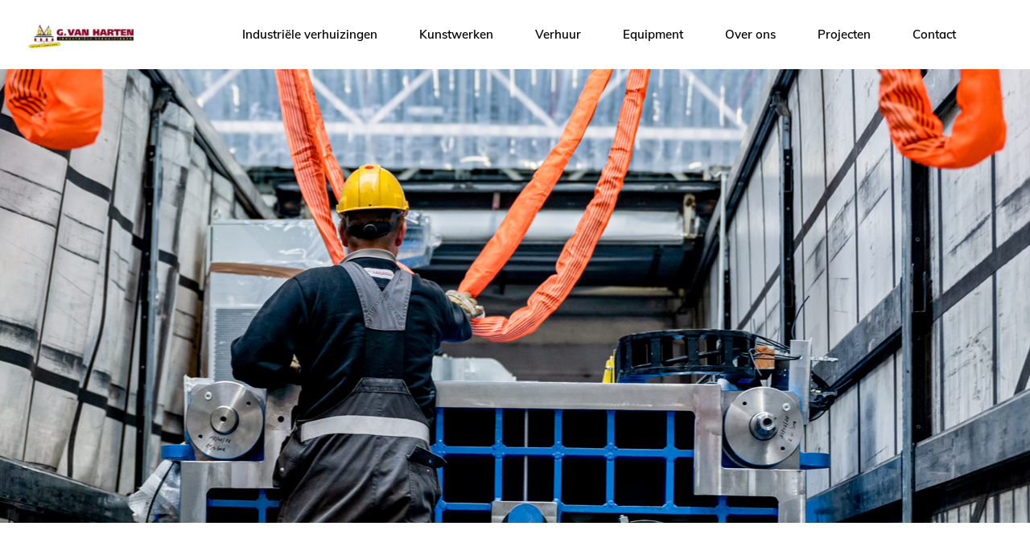

--- FILE ---
content_type: text/html; charset=UTF-8
request_url: https://gvanharten.nl/
body_size: 43533
content:
<!DOCTYPE html>
<html lang="nl-NL">
<head>
	<meta charset="UTF-8">
	<meta name="viewport" content="width=device-width, initial-scale=1, user-scalable=yes">
	<link rel="profile" href="https://gmpg.org/xfn/11">
	
	
	<title>G. van Harten</title><link rel="preload" as="style" href="https://fonts.googleapis.com/css?family=Roboto:300,400,500,600,700|Muli:300,400,500,600,700&subset=latin-ext&display=swap" /><link rel="stylesheet" href="https://fonts.googleapis.com/css?family=Roboto:300,400,500,600,700|Muli:300,400,500,600,700&subset=latin-ext&display=swap" media="print" onload="this.media='all'" /><noscript><link rel="stylesheet" href="https://fonts.googleapis.com/css?family=Roboto:300,400,500,600,700|Muli:300,400,500,600,700&subset=latin-ext&display=swap" /></noscript><style id="wphb-used-css-frontpage">img:is([sizes=auto i],[sizes^="auto," i]){contain-intrinsic-size:3000px 1500px}[class*=" dripicons-"]:before,[class^=dripicons-]:before{speak:none;-webkit-font-smoothing:antialiased;-moz-osx-font-smoothing:grayscale;line-height:1;font-variant:normal!important;text-transform:none!important;font-family:dripicons-v2!important;font-style:normal!important;font-weight:400!important}@font-face{font-display: swap;font-family:ElegantIcons;src:url("https://gvanharten.nl/wp-content/plugins/stal-core/inc/icons/elegant-icons/assets/fonts/ElegantIcons.eot");src:url("https://gvanharten.nl/wp-content/plugins/stal-core/inc/icons/elegant-icons/assets/fonts/ElegantIcons.eot?#iefix") format("embedded-opentype"),url("https://gvanharten.nl/wp-content/plugins/stal-core/inc/icons/elegant-icons/assets/fonts/ElegantIcons.woff") format("woff"),url("https://gvanharten.nl/wp-content/plugins/stal-core/inc/icons/elegant-icons/assets/fonts/ElegantIcons.ttf") format("truetype"),url("https://gvanharten.nl/wp-content/plugins/stal-core/inc/icons/elegant-icons/assets/fonts/ElegantIcons.svg#ElegantIcons") format("svg");font-weight:400;font-style:normal}.arrow_carrot-up{speak:none;font-variant:normal;text-transform:none;-webkit-font-smoothing:antialiased;font-family:ElegantIcons;font-style:normal;font-weight:400;line-height:1}.arrow_carrot-up:before{content:"2"}/*!
 * Font Awesome Free 5.5.0 by @fontawesome - https://fontawesome.com
 * License - https://fontawesome.com/license/free (Icons: CC BY 4.0, Fonts: SIL OFL 1.1, Code: MIT License)
 *//*!
  Ionicons, v4.5.10-1
  Created by Ben Sperry for the Ionic Framework, http://ionicons.com/
  https://twitter.com/benjsperry  https://twitter.com/ionicframework
  MIT License: https://github.com/driftyco/ionicons

  Android-style icons originally built by Google’s
  Material Design Icons: https://github.com/google/material-design-icons
  used under CC BY http://creativecommons.org/licenses/by/4.0/
  Modified icons to fit ionicon’s grid from original.
*/@font-face{font-display: swap;font-family:Ionicons;src:url("https://gvanharten.nl/wp-content/plugins/stal-core/inc/icons/ionicons/assets/fonts/ionicons.eot?v=4.5.10-1");src:url("https://gvanharten.nl/wp-content/plugins/stal-core/inc/icons/ionicons/assets/fonts/ionicons.eot?v=4.5.10-1#iefix") format("embedded-opentype"),url("https://gvanharten.nl/wp-content/plugins/stal-core/inc/icons/ionicons/assets/fonts/ionicons.woff2?v=4.5.10-1") format("woff2"),url("https://gvanharten.nl/wp-content/plugins/stal-core/inc/icons/ionicons/assets/fonts/ionicons.woff?v=4.5.10-1") format("woff"),url("https://gvanharten.nl/wp-content/plugins/stal-core/inc/icons/ionicons/assets/fonts/ionicons.ttf?v=4.5.10-1") format("truetype"),url("https://gvanharten.nl/wp-content/plugins/stal-core/inc/icons/ionicons/assets/fonts/ionicons.svg?v=4.5.10-1#Ionicons") format("svg");font-weight:400;font-style:normal}.ionicons{speak:none;font-variant:normal;text-transform:none;text-rendering:auto;-webkit-font-smoothing:antialiased;-moz-osx-font-smoothing:grayscale;font-family:Ionicons;font-style:normal;font-weight:400;line-height:1;display:inline-block}@font-face{font-display: swap;font-family:linea-arrows-10;src:url("https://gvanharten.nl/wp-content/plugins/stal-core/inc/icons/linea-icons/assets/fonts/arrows/fonts/linea-arrows-10.eot");src:url("https://gvanharten.nl/wp-content/plugins/stal-core/inc/icons/linea-icons/assets/fonts/arrows/fonts/linea-arrows-10.eot?#iefix") format("embedded-opentype"),url("https://gvanharten.nl/wp-content/plugins/stal-core/inc/icons/linea-icons/assets/fonts/arrows/fonts/linea-arrows-10.woff") format("woff"),url("https://gvanharten.nl/wp-content/plugins/stal-core/inc/icons/linea-icons/assets/fonts/arrows/fonts/linea-arrows-10.ttf") format("truetype"),url("https://gvanharten.nl/wp-content/plugins/stal-core/inc/icons/linea-icons/assets/fonts/arrows/fonts/linea-arrows-10.svg#linea-arrows-10") format("svg");font-weight:400;font-style:normal}@font-face{font-display: swap;font-family:linea-basic-10;src:url("https://gvanharten.nl/wp-content/plugins/stal-core/inc/icons/linea-icons/assets/fonts/basic/fonts/linea-basic-10.eot");src:url("https://gvanharten.nl/wp-content/plugins/stal-core/inc/icons/linea-icons/assets/fonts/basic/fonts/linea-basic-10.eot?#iefix") format("embedded-opentype"),url("https://gvanharten.nl/wp-content/plugins/stal-core/inc/icons/linea-icons/assets/fonts/basic/fonts/linea-basic-10.woff") format("woff"),url("https://gvanharten.nl/wp-content/plugins/stal-core/inc/icons/linea-icons/assets/fonts/basic/fonts/linea-basic-10.ttf") format("truetype"),url("https://gvanharten.nl/wp-content/plugins/stal-core/inc/icons/linea-icons/assets/fonts/basic/fonts/linea-basic-10.svg#linea-basic-10") format("svg");font-weight:400;font-style:normal}/*! This file is auto-generated */.wp-block-button__link{color:#fff;background-color:#32373c;border-radius:9999px;box-shadow:none;text-decoration:none;padding:calc(.667em + 2px) calc(1.333em + 2px);font-size:1.125em}.wp-block-file__button{background:#32373c;color:#fff;text-decoration:none}:root{--wp--preset--color--black:#000000;--wp--preset--color--cyan-bluish-gray:#abb8c3;--wp--preset--color--white:#ffffff;--wp--preset--color--pale-pink:#f78da7;--wp--preset--color--vivid-red:#cf2e2e;--wp--preset--color--luminous-vivid-orange:#ff6900;--wp--preset--color--luminous-vivid-amber:#fcb900;--wp--preset--color--light-green-cyan:#7bdcb5;--wp--preset--color--vivid-green-cyan:#00d084;--wp--preset--color--pale-cyan-blue:#8ed1fc;--wp--preset--color--vivid-cyan-blue:#0693e3;--wp--preset--color--vivid-purple:#9b51e0;--wp--preset--gradient--vivid-cyan-blue-to-vivid-purple:linear-gradient(135deg,rgba(6,147,227,1) 0%,rgb(155,81,224) 100%);--wp--preset--gradient--light-green-cyan-to-vivid-green-cyan:linear-gradient(135deg,rgb(122,220,180) 0%,rgb(0,208,130) 100%);--wp--preset--gradient--luminous-vivid-amber-to-luminous-vivid-orange:linear-gradient(135deg,rgba(252,185,0,1) 0%,rgba(255,105,0,1) 100%);--wp--preset--gradient--luminous-vivid-orange-to-vivid-red:linear-gradient(135deg,rgba(255,105,0,1) 0%,rgb(207,46,46) 100%);--wp--preset--gradient--very-light-gray-to-cyan-bluish-gray:linear-gradient(135deg,rgb(238,238,238) 0%,rgb(169,184,195) 100%);--wp--preset--gradient--cool-to-warm-spectrum:linear-gradient(135deg,rgb(74,234,220) 0%,rgb(151,120,209) 20%,rgb(207,42,186) 40%,rgb(238,44,130) 60%,rgb(251,105,98) 80%,rgb(254,248,76) 100%);--wp--preset--gradient--blush-light-purple:linear-gradient(135deg,rgb(255,206,236) 0%,rgb(152,150,240) 100%);--wp--preset--gradient--blush-bordeaux:linear-gradient(135deg,rgb(254,205,165) 0%,rgb(254,45,45) 50%,rgb(107,0,62) 100%);--wp--preset--gradient--luminous-dusk:linear-gradient(135deg,rgb(255,203,112) 0%,rgb(199,81,192) 50%,rgb(65,88,208) 100%);--wp--preset--gradient--pale-ocean:linear-gradient(135deg,rgb(255,245,203) 0%,rgb(182,227,212) 50%,rgb(51,167,181) 100%);--wp--preset--gradient--electric-grass:linear-gradient(135deg,rgb(202,248,128) 0%,rgb(113,206,126) 100%);--wp--preset--gradient--midnight:linear-gradient(135deg,rgb(2,3,129) 0%,rgb(40,116,252) 100%);--wp--preset--font-size--small:13px;--wp--preset--font-size--medium:20px;--wp--preset--font-size--large:36px;--wp--preset--font-size--x-large:42px}body .is-layout-flex{display:flex}.is-layout-flex{flex-wrap:wrap;align-items:center}.is-layout-flex>:is(*,div){margin:0}body .is-layout-grid{display:grid}.is-layout-grid>:is(*,div){margin:0}.has-black-color{color:var(--wp--preset--color--black)!important}.has-cyan-bluish-gray-color{color:var(--wp--preset--color--cyan-bluish-gray)!important}.has-white-color{color:var(--wp--preset--color--white)!important}.has-pale-pink-color{color:var(--wp--preset--color--pale-pink)!important}.has-vivid-red-color{color:var(--wp--preset--color--vivid-red)!important}.has-luminous-vivid-orange-color{color:var(--wp--preset--color--luminous-vivid-orange)!important}.has-luminous-vivid-amber-color{color:var(--wp--preset--color--luminous-vivid-amber)!important}.has-light-green-cyan-color{color:var(--wp--preset--color--light-green-cyan)!important}.has-vivid-green-cyan-color{color:var(--wp--preset--color--vivid-green-cyan)!important}.has-pale-cyan-blue-color{color:var(--wp--preset--color--pale-cyan-blue)!important}.has-vivid-cyan-blue-color{color:var(--wp--preset--color--vivid-cyan-blue)!important}.has-vivid-purple-color{color:var(--wp--preset--color--vivid-purple)!important}.has-black-background-color{background-color:var(--wp--preset--color--black)!important}.has-cyan-bluish-gray-background-color{background-color:var(--wp--preset--color--cyan-bluish-gray)!important}.has-white-background-color{background-color:var(--wp--preset--color--white)!important}.has-pale-pink-background-color{background-color:var(--wp--preset--color--pale-pink)!important}.has-vivid-red-background-color{background-color:var(--wp--preset--color--vivid-red)!important}.has-luminous-vivid-orange-background-color{background-color:var(--wp--preset--color--luminous-vivid-orange)!important}.has-luminous-vivid-amber-background-color{background-color:var(--wp--preset--color--luminous-vivid-amber)!important}.has-light-green-cyan-background-color{background-color:var(--wp--preset--color--light-green-cyan)!important}.has-vivid-green-cyan-background-color{background-color:var(--wp--preset--color--vivid-green-cyan)!important}.has-pale-cyan-blue-background-color{background-color:var(--wp--preset--color--pale-cyan-blue)!important}.has-vivid-cyan-blue-background-color{background-color:var(--wp--preset--color--vivid-cyan-blue)!important}.has-vivid-purple-background-color{background-color:var(--wp--preset--color--vivid-purple)!important}.has-black-border-color{border-color:var(--wp--preset--color--black)!important}.has-cyan-bluish-gray-border-color{border-color:var(--wp--preset--color--cyan-bluish-gray)!important}.has-white-border-color{border-color:var(--wp--preset--color--white)!important}.has-pale-pink-border-color{border-color:var(--wp--preset--color--pale-pink)!important}.has-vivid-red-border-color{border-color:var(--wp--preset--color--vivid-red)!important}.has-luminous-vivid-orange-border-color{border-color:var(--wp--preset--color--luminous-vivid-orange)!important}.has-luminous-vivid-amber-border-color{border-color:var(--wp--preset--color--luminous-vivid-amber)!important}.has-light-green-cyan-border-color{border-color:var(--wp--preset--color--light-green-cyan)!important}.has-vivid-green-cyan-border-color{border-color:var(--wp--preset--color--vivid-green-cyan)!important}.has-pale-cyan-blue-border-color{border-color:var(--wp--preset--color--pale-cyan-blue)!important}.has-vivid-cyan-blue-border-color{border-color:var(--wp--preset--color--vivid-cyan-blue)!important}.has-vivid-purple-border-color{border-color:var(--wp--preset--color--vivid-purple)!important}.has-vivid-cyan-blue-to-vivid-purple-gradient-background{background:var(--wp--preset--gradient--vivid-cyan-blue-to-vivid-purple)!important}.has-light-green-cyan-to-vivid-green-cyan-gradient-background{background:var(--wp--preset--gradient--light-green-cyan-to-vivid-green-cyan)!important}.has-luminous-vivid-amber-to-luminous-vivid-orange-gradient-background{background:var(--wp--preset--gradient--luminous-vivid-amber-to-luminous-vivid-orange)!important}.has-luminous-vivid-orange-to-vivid-red-gradient-background{background:var(--wp--preset--gradient--luminous-vivid-orange-to-vivid-red)!important}.has-very-light-gray-to-cyan-bluish-gray-gradient-background{background:var(--wp--preset--gradient--very-light-gray-to-cyan-bluish-gray)!important}.has-cool-to-warm-spectrum-gradient-background{background:var(--wp--preset--gradient--cool-to-warm-spectrum)!important}.has-blush-light-purple-gradient-background{background:var(--wp--preset--gradient--blush-light-purple)!important}.has-blush-bordeaux-gradient-background{background:var(--wp--preset--gradient--blush-bordeaux)!important}.has-luminous-dusk-gradient-background{background:var(--wp--preset--gradient--luminous-dusk)!important}.has-pale-ocean-gradient-background{background:var(--wp--preset--gradient--pale-ocean)!important}.has-electric-grass-gradient-background{background:var(--wp--preset--gradient--electric-grass)!important}.has-midnight-gradient-background{background:var(--wp--preset--gradient--midnight)!important}.has-small-font-size{font-size:var(--wp--preset--font-size--small)!important}.has-medium-font-size{font-size:var(--wp--preset--font-size--medium)!important}.has-large-font-size{font-size:var(--wp--preset--font-size--large)!important}.has-x-large-font-size{font-size:var(--wp--preset--font-size--x-large)!important}:root :where(.wp-block-pullquote){font-size:1.5em;line-height:1.6}.qodef-shortcode h1 a,.qodef-shortcode h2 a,.qodef-shortcode h3 a,.qodef-shortcode h4 a,.qodef-shortcode h5 a,.qodef-shortcode h6 a{font-family:inherit;font-size:inherit;font-weight:inherit;font-style:inherit;line-height:inherit;letter-spacing:inherit;text-transform:inherit;color:inherit}.select2-results__option{padding:6px;user-select:none;-webkit-user-select:none}.select2-container--default .select2-selection--single{background-color:#fff;border:1px solid #aaa;border-radius:4px}.select2-container--default .select2-selection--multiple{background-color:#fff;border:1px solid #aaa;border-radius:4px;cursor:text;padding-bottom:5px;padding-right:5px;position:relative}.select2-container--default .select2-results__option .select2-results__option{padding-left:1em}.select2-container--default .select2-results__option .select2-results__option .select2-results__option{margin-left:-1em;padding-left:2em}.select2-container--default .select2-results__option .select2-results__option .select2-results__option .select2-results__option{margin-left:-2em;padding-left:3em}.select2-container--default .select2-results__option .select2-results__option .select2-results__option .select2-results__option .select2-results__option{margin-left:-3em;padding-left:4em}.select2-container--default .select2-results__option .select2-results__option .select2-results__option .select2-results__option .select2-results__option .select2-results__option{margin-left:-4em;padding-left:5em}.select2-container--default .select2-results__option .select2-results__option .select2-results__option .select2-results__option .select2-results__option .select2-results__option .select2-results__option{margin-left:-5em;padding-left:6em}a,blockquote,body,center,div,h1,h2,h3,h4,h5,h6,html,i,label,li,p,s,span,u,ul,var{vertical-align:baseline;background:0 0;border:0;outline:0;margin:0;padding:0}html{overflow-y:scroll}*{-webkit-box-sizing:border-box;box-sizing:border-box}article,figure,footer,header,main,nav,section{display:block}ul{margin:0 0 1.5em;padding:0;list-style-position:inside}li>ul{margin-bottom:0;margin-left:1.5em}a img{border:none}img{max-width:100%;height:auto}img{vertical-align:middle;border-style:none}embed{max-width:100%}label{margin-bottom:.5em;display:block}input[type=submit]{-webkit-appearance:none}::-moz-selection{color:#fff;background:#ee0d08}::selection{color:#fff;background:#ee0d08}.clear:after,.clear:before,.widget:after,.widget:before{content:"";table-layout:fixed;display:table}.clear:after,.widget:after{clear:both}body{color:#747474;-webkit-font-smoothing:antialiased;background-color:#fff;font-family:Roboto,sans-serif;font-size:16px;font-weight:300;line-height:1.625em;overflow-x:hidden}.qodef-h1,h1{color:#101010;-ms-word-wrap:break-word;word-wrap:break-word;margin:25px 0;font-family:Muli,sans-serif;font-size:52px;font-weight:600;line-height:1.115em}.qodef-h1 a,h1 a{font-family:inherit;font-size:inherit;font-weight:inherit;font-style:inherit;line-height:inherit;letter-spacing:inherit;text-transform:inherit;color:inherit}.qodef-h1 a:hover,h1 a:hover{color:#ee0d08}.qodef-h2,h2{color:#101010;-ms-word-wrap:break-word;word-wrap:break-word;margin:25px 0;font-family:Muli,sans-serif;font-size:42px;font-weight:600;line-height:1.12em}.qodef-h2 a,h2 a{font-family:inherit;font-size:inherit;font-weight:inherit;font-style:inherit;line-height:inherit;letter-spacing:inherit;text-transform:inherit;color:inherit}.qodef-h2 a:hover,h2 a:hover{color:#ee0d08}.qodef-h3,h3{color:#101010;-ms-word-wrap:break-word;word-wrap:break-word;margin:25px 0;font-family:Muli,sans-serif;font-size:32px;font-weight:600;line-height:1.1em}.qodef-h3 a,h3 a{font-family:inherit;font-size:inherit;font-weight:inherit;font-style:inherit;line-height:inherit;letter-spacing:inherit;text-transform:inherit;color:inherit}.qodef-h3 a:hover,h3 a:hover{color:#ee0d08}.qodef-h4,h4{color:#101010;-ms-word-wrap:break-word;word-wrap:break-word;margin:25px 0;font-family:Muli,sans-serif;font-size:25px;font-weight:600;line-height:1.2em}.qodef-h4 a,h4 a{font-family:inherit;font-size:inherit;font-weight:inherit;font-style:inherit;line-height:inherit;letter-spacing:inherit;text-transform:inherit;color:inherit}.qodef-h4 a:hover,h4 a:hover{color:#ee0d08}.qodef-h5,h5{color:#101010;-ms-word-wrap:break-word;word-wrap:break-word;margin:25px 0;font-family:Muli,sans-serif;font-size:20px;font-weight:600;line-height:1.25em}.qodef-h5 a,h5 a{font-family:inherit;font-size:inherit;font-weight:inherit;font-style:inherit;line-height:inherit;letter-spacing:inherit;text-transform:inherit;color:inherit}.qodef-h5 a:hover,h5 a:hover{color:#ee0d08}.qodef-h6,h6{color:#101010;-ms-word-wrap:break-word;word-wrap:break-word;margin:25px 0;font-family:Muli,sans-serif;font-size:15px;font-weight:600;line-height:1.08em}.qodef-h6 a,h6 a{font-family:inherit;font-size:inherit;font-weight:inherit;font-style:inherit;line-height:inherit;letter-spacing:inherit;text-transform:inherit;color:inherit}.qodef-h6 a:hover,h6 a:hover{color:#ee0d08}a,p a{color:#101010;-o-transition:color .2s ease-out;cursor:pointer;text-decoration:none;-webkit-transition:color .2s ease-out;transition:color .2s ease-out}a:hover,p a:hover{color:#ee0d08}a.qodef-gray-link{color:#747474}a.qodef-gray-link:hover{color:#ee0d08}p{margin:10px 0;line-height:1.625em}blockquote{vertical-align:top;color:#101010;quotes:none;border:none;width:100%;margin:10px 0;padding:18px 0 20px 100px;font-size:21px;font-weight:300;line-height:30px;display:inline-block;position:relative}blockquote:before{content:",";color:#ee0d08;z-index:-1;font-family:linea-basic-10;font-size:53.5px;line-height:1;position:absolute;top:50%;left:20px;-webkit-transform:translateY(-50%);-ms-transform:translateY(-50%);transform:translateY(-50%)}body:not([class*=stal-core]) blockquote:before{content:"";background-image:url("https://gvanharten.nl/wp-content/themes/stal/assets/img/icon_quote.png");width:56px;height:51px}blockquote>*{font-family:inherit;font-size:inherit;font-weight:inherit;font-style:inherit;line-height:inherit;letter-spacing:inherit;text-transform:inherit;color:inherit;margin:0}blockquote:after{content:""}input[type=email],input[type=number],input[type=password],input[type=tel],input[type=text],input[type=url],textarea{vertical-align:top;letter-spacing:.045em;color:#939393;cursor:text;-webkit-appearance:none;-o-transition:color .2s ease-out,background-color .2s ease-out,border-color .2s ease-out;background-color:#0000;border:none;border-bottom:1px solid #dcdcdc;border-radius:0;outline:0;width:100%;margin:0 0 35px;padding:8px 0;font-family:inherit;font-size:13px;font-weight:400;line-height:24px;-webkit-transition:color .2s ease-out,background-color .2s ease-out,border-color .2s ease-out;transition:color .2s ease-out,background-color .2s ease-out,border-color .2s ease-out;display:inline-block;position:relative}input[type=email]:focus,input[type=number]:focus,input[type=password]:focus,input[type=tel]:focus,input[type=text]:focus,input[type=url]:focus,textarea:focus{color:#ee0d08;background-color:#0000;border-color:#ee0d08}input[type=email]::-webkit-input-placeholder,input[type=number]::-webkit-input-placeholder,input[type=password]::-webkit-input-placeholder,input[type=tel]::-webkit-input-placeholder,input[type=text]::-webkit-input-placeholder,input[type=url]::-webkit-input-placeholder,textarea::-webkit-input-placeholder{color:inherit;opacity:1}input[type=email]::placeholder,input[type=number]::placeholder,input[type=password]::placeholder,input[type=tel]::placeholder,input[type=text]::placeholder,input[type=url]::placeholder,textarea::placeholder{color:inherit;opacity:1}input[type=email]:-ms-input-placeholder,input[type=number]:-ms-input-placeholder,input[type=password]:-ms-input-placeholder,input[type=tel]:-ms-input-placeholder,input[type=text]:-ms-input-placeholder,input[type=url]:-ms-input-placeholder,textarea:-ms-input-placeholder{color:inherit;opacity:1}input[type=email]::-moz-placeholder,input[type=number]::-moz-placeholder,input[type=password]::-moz-placeholder,input[type=tel]::-moz-placeholder,input[type=text]::-moz-placeholder,input[type=url]::-moz-placeholder,textarea::-moz-placeholder{color:inherit;opacity:1}input[type=email]::placeholder,input[type=number]::placeholder,input[type=password]::placeholder,input[type=tel]::placeholder,input[type=text]::placeholder,input[type=url]::placeholder,textarea::placeholder{color:inherit;opacity:1}#qodef-page-footer input[type=email],#qodef-page-footer input[type=number],#qodef-page-footer input[type=password],#qodef-page-footer input[type=tel],#qodef-page-footer input[type=text],#qodef-page-footer input[type=url],#qodef-page-footer textarea{color:#fff;background-color:#0000;border:1px solid #fff}#qodef-page-footer input[type=email]:focus,#qodef-page-footer input[type=number]:focus,#qodef-page-footer input[type=password]:focus,#qodef-page-footer input[type=tel]:focus,#qodef-page-footer input[type=text]:focus,#qodef-page-footer input[type=url]:focus,#qodef-page-footer textarea:focus{color:#fff;background-color:#0000;border-color:#ccc}.qodef-theme-button,button[type=submit],input[type=submit]{vertical-align:middle;-webkit-box-sizing:border-box;box-sizing:border-box;-o-transition:color .2s ease-in-out,background-color .2s ease-in-out,border-color .2s ease-in-out;color:#fff;cursor:pointer;background-color:#ee0d08;border:1px solid #0000;border-radius:0;outline:0;width:auto;margin:0;padding:16px 29px 17px 30px;font-family:Muli,sans-serif;font-size:15px;font-weight:600;line-height:2em;text-decoration:none;-webkit-transition:color .2s ease-in-out,background-color .2s ease-in-out,border-color .2s ease-in-out;transition:color .2s ease-in-out,background-color .2s ease-in-out,border-color .2s ease-in-out;display:inline-block;position:relative}.qodef-theme-button:hover,button[type=submit]:hover,input[type=submit]:hover{color:#fff;background-color:#101010}body .select2-container--default{vertical-align:top;width:auto;margin:0 0 35px;display:inline-block;position:relative}body .select2-container--default.select2-container--open .select2-selection--multiple,body .select2-container--default.select2-container--open .select2-selection--single{color:#ee0d08}body .select2-container--default .select2-selection--single{color:#939393;cursor:pointer;-webkit-user-select:none;-moz-user-select:none;-ms-user-select:none;user-select:none;background-color:#0000;border:none;border-bottom:1px solid #e1e1e1;border-radius:0;outline:0;height:40px;margin:0;padding:8px 0;font-family:inherit;font-size:13px;font-weight:400;line-height:24px;display:block}body .select2-container--default .select2-selection--multiple{color:#939393;cursor:pointer;-webkit-user-select:none;-moz-user-select:none;-ms-user-select:none;user-select:none;background-color:#0000;border:1px solid #e1e1e1;border-radius:0;outline:0;height:40px;margin:0;padding:8px 0;font-family:inherit;font-size:13px;font-weight:400;line-height:24px;display:block}body .select2-container--default .select2-results__option{-webkit-user-select:none;-moz-user-select:none;-ms-user-select:none;user-select:none;-o-transition:color .2s ease-out;padding:3px 0;font-size:13px;line-height:24px;-webkit-transition:color .2s ease-out;transition:color .2s ease-out}body .select2-container--default .select2-results__option[aria-selected]{cursor:pointer}body .select2-container--default .select2-results__option[aria-selected=true],body .select2-container--default .select2-results__option[data-selected=true]{color:#ee0d08;background:0 0}body .select2-container--default .select2-results__option .select2-results__option{padding-left:1em}body .select2-container--default .select2-results__option .select2-results__option .select2-results__option{margin-left:-1em;padding-left:2em}body .select2-container--default .select2-results__option .select2-results__option .select2-results__option .select2-results__option{margin-left:-2em;padding-left:3em}body .select2-container--default .select2-results__option .select2-results__option .select2-results__option .select2-results__option .select2-results__option{margin-left:-3em;padding-left:4em}body .select2-container--default .select2-results__option .select2-results__option .select2-results__option .select2-results__option .select2-results__option .select2-results__option{margin-left:-4em;padding-left:5em}body .select2-container--default .select2-results__option .select2-results__option .select2-results__option .select2-results__option .select2-results__option .select2-results__option .select2-results__option{margin-left:-5em;padding-left:6em}body .select2-container--default .select2-results__option--highlighted[aria-selected]{color:#ee0d08;background:0 0}.qodef-content-grid{width:1100px;margin:0 auto}.qodef-grid{vertical-align:top;width:100%;display:inline-block;position:relative}.qodef-grid>.qodef-grid-inner{margin:0 -15px}.qodef-grid>.qodef-grid-inner>.qodef-grid-item{padding:0 15px}.qodef-grid .qodef-grid-item{vertical-align:top;float:left;width:100%;min-height:1px;display:inline-block;position:relative}@media only screen and (width >= 1025px){.qodef-grid.qodef-layout--template>.qodef-grid-inner>.qodef-grid-item.qodef-col--12{width:100%}.qodef-grid.qodef-layout--template>.qodef-grid-inner>.qodef-grid-item.qodef-col--9{width:75%}.qodef-grid.qodef-layout--template>.qodef-grid-inner>.qodef-grid-item.qodef-col--3{width:25%}}.qodef-grid.qodef-layout--columns.qodef-col-num--3>.qodef-grid-inner>.qodef-grid-item{width:33.3333%}@media only screen and (width >= 1441px){.qodef-grid.qodef-layout--columns.qodef-col-num--3.qodef-responsive--custom>.qodef-grid-inner>.qodef-grid-item:nth-child(3n+1){clear:both}}#qodef-page-wrapper{position:relative;overflow:hidden}#qodef-page-outer{position:relative}#qodef-page-inner{padding:130px 0 100px;position:relative}@media only screen and (width <= 1024px){body:not([class*=stal-core]) #qodef-page-inner{padding:80px 0 45px}}.swiper-pagination-bullets{bottom:32px!important}.swiper-pagination-bullets .swiper-pagination-bullet{opacity:1;-o-transition:width .3s ease;background-color:#0000;border-radius:0;width:35px;height:12px;-webkit-transition:width .3s;transition:width .3s;position:relative}.swiper-pagination-bullets .swiper-pagination-bullet:after{content:"";background-color:#000;width:100%;height:4px;display:inline-block;position:absolute;top:4px;left:0}.swiper-button-next,.swiper-button-prev{color:#fff;text-align:center;background-color:#101010;bottom:0;background-image:none!important;width:40px!important;height:40px!important;margin:0!important;top:auto!important}.swiper-button-next:hover,.swiper-button-prev:hover{background-color:#ee0d08}.swiper-button-next:before,.swiper-button-prev:before{color:#fff;font-family:linea-arrows-10;font-size:20px;font-weight:400}.swiper-button-next:after,.swiper-button-prev:after{display:none}.swiper-button-prev{left:0!important}.swiper-button-prev:before{content:""}.swiper-button-next{right:0!important}.swiper-button-next:before{content:""}.widget_icl_lang_sel_widget{vertical-align:middle;width:100%;display:inline-block;position:relative}.widget_icl_lang_sel_widget .wpml-ls-legacy-dropdown,.widget_icl_lang_sel_widget .wpml-ls-legacy-dropdown-click{vertical-align:middle;text-align:left;-webkit-box-sizing:border-box;box-sizing:border-box;display:inline-block;position:relative}.widget_icl_lang_sel_widget .wpml-ls-legacy-dropdown-click:hover .wpml-ls-sub-menu,.widget_icl_lang_sel_widget .wpml-ls-legacy-dropdown:hover .wpml-ls-sub-menu{opacity:1;visibility:visible;-o-transition-delay:0s;-webkit-transition-delay:0s;transition-delay:0s}.widget_icl_lang_sel_widget .wpml-ls-legacy-dropdown .wpml-ls-item-toggle,.widget_icl_lang_sel_widget .wpml-ls-legacy-dropdown-click .wpml-ls-item-toggle{-webkit-box-sizing:border-box;box-sizing:border-box;align-items:center;display:-webkit-box;display:-ms-flexbox;display:flex;position:relative}.widget_icl_lang_sel_widget .wpml-ls-legacy-dropdown .wpml-ls-item-toggle:after,.widget_icl_lang_sel_widget .wpml-ls-legacy-dropdown-click .wpml-ls-item-toggle:after{content:"3";position:initial;border:0;margin-left:auto;font-family:ElegantIcons;font-size:15px;line-height:1}.widget_icl_lang_sel_widget .wpml-ls-legacy-dropdown .wpml-ls-sub-menu,.widget_icl_lang_sel_widget .wpml-ls-legacy-dropdown-click .wpml-ls-sub-menu{z-index:10;opacity:0;visibility:hidden;-webkit-box-sizing:border-box;box-sizing:border-box;-o-transition:visibility 0s linear .25s,opacity .25s ease-in-out;border-top:0;width:100%;margin:0;list-style:none;-webkit-transition:visibility 0s linear .25s,opacity .25s ease-in-out;transition:visibility 0s linear .25s,opacity .25s ease-in-out;position:absolute;top:100%;left:0}.widget_icl_lang_sel_widget .wpml-ls-legacy-dropdown .wpml-ls-sub-menu .wpml-ls-item,.widget_icl_lang_sel_widget .wpml-ls-legacy-dropdown-click .wpml-ls-sub-menu .wpml-ls-item{width:100%;margin:0;padding:0;display:block}.widget_icl_lang_sel_widget .wpml-ls-legacy-dropdown .wpml-ls-sub-menu .wpml-ls-item a,.widget_icl_lang_sel_widget .wpml-ls-legacy-dropdown-click .wpml-ls-sub-menu .wpml-ls-item a{background-color:#0000;border:0;align-items:center;padding:7px 0;display:-webkit-box;display:-ms-flexbox;display:flex}.widget_icl_lang_sel_widget .wpml-ls-legacy-list-horizontal{padding:0}.widget_icl_lang_sel_widget .wpml-ls-legacy-list-horizontal ul{margin:0;padding:0;list-style-type:none}.widget_icl_lang_sel_widget .wpml-ls-legacy-list-horizontal ul li{vertical-align:middle;display:inline-block;margin-bottom:0!important}.widget_icl_lang_sel_widget .wpml-ls-legacy-list-horizontal ul li a{padding:0;display:block}.widget_icl_lang_sel_widget .wpml-ls-legacy-list-vertical ul{margin:0;padding:0;list-style-type:none}.widget_icl_lang_sel_widget .wpml-ls-legacy-list-vertical ul li{margin:0;display:block}.widget_icl_lang_sel_widget .wpml-ls-legacy-list-vertical ul li a{padding:0;display:block}#qodef-page-header .widget_icl_lang_sel_widget .wpml-ls-legacy-dropdown,#qodef-page-header .widget_icl_lang_sel_widget .wpml-ls-legacy-dropdown-click{width:200px}#qodef-page-header .widget_icl_lang_sel_widget .wpml-ls-legacy-dropdown .wpml-ls-item-toggle,#qodef-page-header .widget_icl_lang_sel_widget .wpml-ls-legacy-dropdown-click .wpml-ls-item-toggle{color:#747474;background-color:#fff;border:1px solid #0000;height:46px;padding:11px 20px;font-size:14px;line-height:24px}#qodef-page-header .widget_icl_lang_sel_widget .wpml-ls-legacy-dropdown .wpml-ls-item-toggle:hover,#qodef-page-header .widget_icl_lang_sel_widget .wpml-ls-legacy-dropdown-click .wpml-ls-item-toggle:hover{color:#ee0d08}#qodef-page-header .widget_icl_lang_sel_widget .wpml-ls-legacy-dropdown .wpml-ls-sub-menu,#qodef-page-header .widget_icl_lang_sel_widget .wpml-ls-legacy-dropdown-click .wpml-ls-sub-menu{background-color:#fff;margin:0;padding:0 20px}#qodef-page-header .widget_icl_lang_sel_widget .wpml-ls-legacy-dropdown .wpml-ls-sub-menu .wpml-ls-item a,#qodef-page-header .widget_icl_lang_sel_widget .wpml-ls-legacy-dropdown-click .wpml-ls-sub-menu .wpml-ls-item a{color:#747474;font-size:14px}#qodef-page-header .widget_icl_lang_sel_widget .wpml-ls-legacy-dropdown .wpml-ls-sub-menu .wpml-ls-item a:hover,#qodef-page-header .widget_icl_lang_sel_widget .wpml-ls-legacy-dropdown-click .wpml-ls-sub-menu .wpml-ls-item a:hover{color:#ee0d08}#qodef-page-header .widget_icl_lang_sel_widget .wpml-ls-legacy-list-horizontal ul li{margin-right:10px!important}#qodef-page-header .widget_icl_lang_sel_widget .wpml-ls-legacy-list-horizontal ul li a{color:#747474}#qodef-page-header .widget_icl_lang_sel_widget .wpml-ls-legacy-list-horizontal ul li a:hover{color:#ee0d08}#qodef-page-header .widget_icl_lang_sel_widget .wpml-ls-legacy-list-horizontal ul li:last-child{margin-right:0}#qodef-page-header .widget_icl_lang_sel_widget .wpml-ls-legacy-list-vertical ul li{margin-bottom:10px}#qodef-page-header .widget_icl_lang_sel_widget .wpml-ls-legacy-list-vertical ul li a{color:#747474}#qodef-page-header .widget_icl_lang_sel_widget .wpml-ls-legacy-list-vertical ul li a:hover{color:#ee0d08}#qodef-page-mobile-header .widget_icl_lang_sel_widget .wpml-ls-legacy-dropdown,#qodef-page-mobile-header .widget_icl_lang_sel_widget .wpml-ls-legacy-dropdown-click{width:175px}#qodef-page-mobile-header .widget_icl_lang_sel_widget .wpml-ls-legacy-dropdown .wpml-ls-item-toggle,#qodef-page-mobile-header .widget_icl_lang_sel_widget .wpml-ls-legacy-dropdown-click .wpml-ls-item-toggle{color:#747474;background-color:#0000;border:1px solid #0000;height:46px;padding:11px 20px;font-size:14px;line-height:24px}#qodef-page-mobile-header .widget_icl_lang_sel_widget .wpml-ls-legacy-dropdown .wpml-ls-item-toggle:hover,#qodef-page-mobile-header .widget_icl_lang_sel_widget .wpml-ls-legacy-dropdown-click .wpml-ls-item-toggle:hover{color:#ee0d08}#qodef-page-mobile-header .widget_icl_lang_sel_widget .wpml-ls-legacy-dropdown .wpml-ls-sub-menu,#qodef-page-mobile-header .widget_icl_lang_sel_widget .wpml-ls-legacy-dropdown-click .wpml-ls-sub-menu{background-color:#0000;margin:0;padding:0 20px}#qodef-page-mobile-header .widget_icl_lang_sel_widget .wpml-ls-legacy-dropdown .wpml-ls-sub-menu .wpml-ls-item a,#qodef-page-mobile-header .widget_icl_lang_sel_widget .wpml-ls-legacy-dropdown-click .wpml-ls-sub-menu .wpml-ls-item a{color:#747474;font-size:14px}#qodef-page-mobile-header .widget_icl_lang_sel_widget .wpml-ls-legacy-dropdown .wpml-ls-sub-menu .wpml-ls-item a:hover,#qodef-page-mobile-header .widget_icl_lang_sel_widget .wpml-ls-legacy-dropdown-click .wpml-ls-sub-menu .wpml-ls-item a:hover{color:#ee0d08}#qodef-page-mobile-header .widget_icl_lang_sel_widget .wpml-ls-legacy-list-horizontal ul li{margin-right:10px!important}#qodef-page-mobile-header .widget_icl_lang_sel_widget .wpml-ls-legacy-list-horizontal ul li a{color:#747474}#qodef-page-mobile-header .widget_icl_lang_sel_widget .wpml-ls-legacy-list-horizontal ul li a:hover{color:#ee0d08}#qodef-page-mobile-header .widget_icl_lang_sel_widget .wpml-ls-legacy-list-horizontal ul li:last-child{margin-right:0}#qodef-page-mobile-header .widget_icl_lang_sel_widget .wpml-ls-legacy-list-vertical ul li{margin-bottom:10px}#qodef-page-mobile-header .widget_icl_lang_sel_widget .wpml-ls-legacy-list-vertical ul li a{color:#747474}#qodef-page-mobile-header .widget_icl_lang_sel_widget .wpml-ls-legacy-list-vertical ul li a:hover{color:#ee0d08}#qodef-top-area .widget_icl_lang_sel_widget .wpml-ls-legacy-dropdown,#qodef-top-area .widget_icl_lang_sel_widget .wpml-ls-legacy-dropdown-click{width:175px}#qodef-top-area .widget_icl_lang_sel_widget .wpml-ls-legacy-dropdown .wpml-ls-item-toggle,#qodef-top-area .widget_icl_lang_sel_widget .wpml-ls-legacy-dropdown-click .wpml-ls-item-toggle{color:#fff;background-color:#000;border:1px solid #0000;height:40px;padding:8px 20px;font-size:14px;line-height:24px}#qodef-top-area .widget_icl_lang_sel_widget .wpml-ls-legacy-dropdown .wpml-ls-item-toggle:hover,#qodef-top-area .widget_icl_lang_sel_widget .wpml-ls-legacy-dropdown-click .wpml-ls-item-toggle:hover{color:#fff}#qodef-top-area .widget_icl_lang_sel_widget .wpml-ls-legacy-dropdown .wpml-ls-sub-menu,#qodef-top-area .widget_icl_lang_sel_widget .wpml-ls-legacy-dropdown-click .wpml-ls-sub-menu{background-color:#000;margin:0;padding:0 20px}#qodef-top-area .widget_icl_lang_sel_widget .wpml-ls-legacy-dropdown .wpml-ls-sub-menu .wpml-ls-item a,#qodef-top-area .widget_icl_lang_sel_widget .wpml-ls-legacy-dropdown-click .wpml-ls-sub-menu .wpml-ls-item a{color:#fff;font-size:14px}#qodef-top-area .widget_icl_lang_sel_widget .wpml-ls-legacy-dropdown .wpml-ls-sub-menu .wpml-ls-item a:hover,#qodef-top-area .widget_icl_lang_sel_widget .wpml-ls-legacy-dropdown-click .wpml-ls-sub-menu .wpml-ls-item a:hover{color:#fff}#qodef-top-area .widget_icl_lang_sel_widget .wpml-ls-legacy-list-horizontal ul li{margin-right:10px!important}#qodef-top-area .widget_icl_lang_sel_widget .wpml-ls-legacy-list-horizontal ul li a,#qodef-top-area .widget_icl_lang_sel_widget .wpml-ls-legacy-list-horizontal ul li a:hover{color:#fff}#qodef-top-area .widget_icl_lang_sel_widget .wpml-ls-legacy-list-horizontal ul li:last-child{margin-right:0}#qodef-top-area .widget_icl_lang_sel_widget .wpml-ls-legacy-list-vertical ul li{margin-bottom:10px}#qodef-top-area .widget_icl_lang_sel_widget .wpml-ls-legacy-list-vertical ul li a,#qodef-top-area .widget_icl_lang_sel_widget .wpml-ls-legacy-list-vertical ul li a:hover{color:#fff}#qodef-page-sidebar .widget_icl_lang_sel_widget .wpml-ls-legacy-dropdown,#qodef-page-sidebar .widget_icl_lang_sel_widget .wpml-ls-legacy-dropdown-click{width:100%}#qodef-page-sidebar .widget_icl_lang_sel_widget .wpml-ls-legacy-dropdown .wpml-ls-item-toggle,#qodef-page-sidebar .widget_icl_lang_sel_widget .wpml-ls-legacy-dropdown-click .wpml-ls-item-toggle{color:#747474;background-color:#f1f3f5;border:1px solid #0000;height:46px;padding:11px 20px;font-size:14px;line-height:24px}#qodef-page-sidebar .widget_icl_lang_sel_widget .wpml-ls-legacy-dropdown .wpml-ls-item-toggle:hover,#qodef-page-sidebar .widget_icl_lang_sel_widget .wpml-ls-legacy-dropdown-click .wpml-ls-item-toggle:hover{color:#ee0d08}#qodef-page-sidebar .widget_icl_lang_sel_widget .wpml-ls-legacy-dropdown .wpml-ls-sub-menu,#qodef-page-sidebar .widget_icl_lang_sel_widget .wpml-ls-legacy-dropdown-click .wpml-ls-sub-menu{background-color:#f1f3f5;margin:0;padding:0 20px}#qodef-page-sidebar .widget_icl_lang_sel_widget .wpml-ls-legacy-dropdown .wpml-ls-sub-menu .wpml-ls-item a,#qodef-page-sidebar .widget_icl_lang_sel_widget .wpml-ls-legacy-dropdown-click .wpml-ls-sub-menu .wpml-ls-item a{color:#747474;font-size:14px}#qodef-page-sidebar .widget_icl_lang_sel_widget .wpml-ls-legacy-dropdown .wpml-ls-sub-menu .wpml-ls-item a:hover,#qodef-page-sidebar .widget_icl_lang_sel_widget .wpml-ls-legacy-dropdown-click .wpml-ls-sub-menu .wpml-ls-item a:hover{color:#ee0d08}#qodef-page-sidebar .widget_icl_lang_sel_widget .wpml-ls-legacy-list-horizontal ul li{margin-right:10px!important}#qodef-page-sidebar .widget_icl_lang_sel_widget .wpml-ls-legacy-list-horizontal ul li a{color:#747474}#qodef-page-sidebar .widget_icl_lang_sel_widget .wpml-ls-legacy-list-horizontal ul li a:hover{color:#ee0d08}#qodef-page-sidebar .widget_icl_lang_sel_widget .wpml-ls-legacy-list-horizontal ul li:last-child{margin-right:0}#qodef-page-sidebar .widget_icl_lang_sel_widget .wpml-ls-legacy-list-vertical ul li{margin-bottom:10px}#qodef-page-sidebar .widget_icl_lang_sel_widget .wpml-ls-legacy-list-vertical ul li a{color:#747474}#qodef-page-sidebar .widget_icl_lang_sel_widget .wpml-ls-legacy-list-vertical ul li a:hover{color:#ee0d08}#qodef-page-footer .widget_icl_lang_sel_widget .wpml-ls-legacy-dropdown,#qodef-page-footer .widget_icl_lang_sel_widget .wpml-ls-legacy-dropdown-click{width:100%}#qodef-page-footer .widget_icl_lang_sel_widget .wpml-ls-legacy-dropdown .wpml-ls-item-toggle,#qodef-page-footer .widget_icl_lang_sel_widget .wpml-ls-legacy-dropdown-click .wpml-ls-item-toggle{color:#747474;background-color:#f1f3f5;border:1px solid #0000;height:46px;padding:11px 20px;font-size:14px;line-height:24px}#qodef-page-footer .widget_icl_lang_sel_widget .wpml-ls-legacy-dropdown .wpml-ls-item-toggle:hover,#qodef-page-footer .widget_icl_lang_sel_widget .wpml-ls-legacy-dropdown-click .wpml-ls-item-toggle:hover{color:#ee0d08}#qodef-page-footer .widget_icl_lang_sel_widget .wpml-ls-legacy-dropdown .wpml-ls-sub-menu,#qodef-page-footer .widget_icl_lang_sel_widget .wpml-ls-legacy-dropdown-click .wpml-ls-sub-menu{background-color:#f1f3f5;margin:0;padding:0 20px}#qodef-page-footer .widget_icl_lang_sel_widget .wpml-ls-legacy-dropdown .wpml-ls-sub-menu .wpml-ls-item a,#qodef-page-footer .widget_icl_lang_sel_widget .wpml-ls-legacy-dropdown-click .wpml-ls-sub-menu .wpml-ls-item a{color:#747474;font-size:14px}#qodef-page-footer .widget_icl_lang_sel_widget .wpml-ls-legacy-dropdown .wpml-ls-sub-menu .wpml-ls-item a:hover,#qodef-page-footer .widget_icl_lang_sel_widget .wpml-ls-legacy-dropdown-click .wpml-ls-sub-menu .wpml-ls-item a:hover{color:#ee0d08}#qodef-page-footer .widget_icl_lang_sel_widget .wpml-ls-legacy-list-horizontal ul li{margin-right:10px!important}#qodef-page-footer .widget_icl_lang_sel_widget .wpml-ls-legacy-list-horizontal ul li a,#qodef-page-footer .widget_icl_lang_sel_widget .wpml-ls-legacy-list-horizontal ul li a:hover{color:#fff}#qodef-page-footer .widget_icl_lang_sel_widget .wpml-ls-legacy-list-horizontal ul li:last-child{margin-right:0}#qodef-page-footer .widget_icl_lang_sel_widget .wpml-ls-legacy-list-vertical ul li{margin-bottom:10px}#qodef-page-footer .widget_icl_lang_sel_widget .wpml-ls-legacy-list-vertical ul li a,#qodef-page-footer .widget_icl_lang_sel_widget .wpml-ls-legacy-list-vertical ul li a:hover{color:#fff}#qodef-side-area .widget_icl_lang_sel_widget .wpml-ls-legacy-dropdown,#qodef-side-area .widget_icl_lang_sel_widget .wpml-ls-legacy-dropdown-click{width:100%}#qodef-side-area .widget_icl_lang_sel_widget .wpml-ls-legacy-dropdown .wpml-ls-item-toggle,#qodef-side-area .widget_icl_lang_sel_widget .wpml-ls-legacy-dropdown-click .wpml-ls-item-toggle{color:#747474;background-color:#f1f3f5;border:1px solid #0000;height:46px;padding:11px 20px;font-size:14px;line-height:24px}#qodef-side-area .widget_icl_lang_sel_widget .wpml-ls-legacy-dropdown .wpml-ls-item-toggle:hover,#qodef-side-area .widget_icl_lang_sel_widget .wpml-ls-legacy-dropdown-click .wpml-ls-item-toggle:hover{color:#ee0d08}#qodef-side-area .widget_icl_lang_sel_widget .wpml-ls-legacy-dropdown .wpml-ls-sub-menu,#qodef-side-area .widget_icl_lang_sel_widget .wpml-ls-legacy-dropdown-click .wpml-ls-sub-menu{background-color:#f1f3f5;margin:0;padding:0 20px}#qodef-side-area .widget_icl_lang_sel_widget .wpml-ls-legacy-dropdown .wpml-ls-sub-menu .wpml-ls-item a,#qodef-side-area .widget_icl_lang_sel_widget .wpml-ls-legacy-dropdown-click .wpml-ls-sub-menu .wpml-ls-item a{color:#747474;font-size:14px}#qodef-side-area .widget_icl_lang_sel_widget .wpml-ls-legacy-dropdown .wpml-ls-sub-menu .wpml-ls-item a:hover,#qodef-side-area .widget_icl_lang_sel_widget .wpml-ls-legacy-dropdown-click .wpml-ls-sub-menu .wpml-ls-item a:hover{color:#ee0d08}#qodef-side-area .widget_icl_lang_sel_widget .wpml-ls-legacy-list-horizontal ul li{margin-right:10px!important}#qodef-side-area .widget_icl_lang_sel_widget .wpml-ls-legacy-list-horizontal ul li a,#qodef-side-area .widget_icl_lang_sel_widget .wpml-ls-legacy-list-horizontal ul li a:hover{color:#fff}#qodef-side-area .widget_icl_lang_sel_widget .wpml-ls-legacy-list-horizontal ul li:last-child{margin-right:0}#qodef-side-area .widget_icl_lang_sel_widget .wpml-ls-legacy-list-vertical ul li{margin-bottom:10px}#qodef-side-area .widget_icl_lang_sel_widget .wpml-ls-legacy-list-vertical ul li a,#qodef-side-area .widget_icl_lang_sel_widget .wpml-ls-legacy-list-vertical ul li a:hover{color:#fff}#qodef-404-page{text-align:center;-webkit-box-orient:vertical;-webkit-box-direction:normal;-ms-flex-direction:column;flex-direction:column;justify-content:center;align-items:center;min-height:100vh;padding:0 10%;display:-webkit-box;display:-ms-flexbox;display:flex}body:not([class*=stal-core]) #qodef-404-page{min-height:calc(100vh - 86px);padding-top:10%;padding-bottom:10%}@media only screen and (width <= 1024px){#qodef-404-page{min-height:calc(100vh - 70px)}}#qodef-404-page button,#qodef-404-page input{height:40px;font-family:inherit;font-weight:inherit;-webkit-appearance:none;border-radius:0;outline:0;padding:8px 0;line-height:24px}#qodef-404-page input{vertical-align:top;color:#747474;-o-transition:border-color .2s ease-out;text-transform:uppercase;background-color:#0000;border:1px solid #0000;width:100%;padding-left:2px;padding-right:60px;font-size:13px;font-weight:400;-webkit-transition:border-color .2s ease-out;transition:border-color .2s ease-out;display:inline-block;position:relative}#qodef-404-page input:focus{color:#101010;background-color:#f1f3f5;border-color:#0000}#qodef-404-page input::-webkit-input-placeholder{color:inherit;opacity:1}#qodef-404-page input::placeholder{color:inherit;opacity:1}#qodef-404-page input:-ms-input-placeholder{color:inherit;opacity:1}#qodef-404-page input::-moz-placeholder{color:inherit;opacity:1}#qodef-404-page input::placeholder{color:inherit;opacity:1}#qodef-404-page button{text-align:center;color:#fff;cursor:pointer;-o-transition:color .2s ease-out;background-color:#ee0d08;border:0;width:40px;font-size:25px;-webkit-transition:color .2s ease-out;transition:color .2s ease-out;position:absolute;top:0;right:0}#qodef-404-page button svg{line-height:inherit;width:19px;height:19px;margin:auto;display:block}#qodef-404-page button svg path{fill:#fff}#qodef-404-page button:hover{-o-transition:background-color .2s ease-out;background-color:#101010;-webkit-transition:background-color .2s ease-out;transition:background-color .2s ease-out}#qodef-404-page button:hover path{fill:#fff}.qodef-blog{vertical-align:top;width:100%;margin:0 0 50px;display:inline-block;position:relative}.qodef-blog article{vertical-align:top;width:100%;margin:0 0 50px;display:inline-block;position:relative}.qodef-blog article .qodef-e-content{vertical-align:top;width:100%;display:inline-block;position:relative}.qodef-blog article .qodef-e-title{margin:0}.qodef-blog article .qodef-e-info{align-items:center;width:100%;display:-webkit-box;display:-ms-flexbox;display:flex;position:relative}@media only screen and (width <= 680px){.qodef-blog article .qodef-e-info{display:block}}.qodef-blog article .qodef-e-info .qodef-e-info-item{vertical-align:top;color:currentColor;padding:0 28px 0 0;display:inline-block;position:relative}.qodef-blog article .qodef-e-info .qodef-e-info-item.qodef-e-info-date a:after{display:none}.qodef-blog article .qodef-e-info .qodef-e-info-item a{vertical-align:top;color:#747474;text-transform:uppercase;letter-spacing:.02em;font-family:Roboto,sans-serif;font-size:13px;font-weight:400;display:inline-block;position:relative}.qodef-blog article .qodef-e-info .qodef-e-info-item a:before{content:"";-webkit-transform-origin:0 0;-ms-transform-origin:0 0;transform-origin:0 0;-o-transition:transform .3s cubic-bezier(.785, .135, .15, .86),background-color 0s ease;background-color:currentColor;width:100%;height:1px;-webkit-transition:-webkit-transform .3s cubic-bezier(.785, .135, .15, .86),transform .3s cubic-bezier(.785, .135, .15, .86),background-color;transition:-webkit-transform .3s cubic-bezier(.785, .135, .15, .86),transform .3s cubic-bezier(.785, .135, .15, .86),background-color;position:absolute;top:auto;bottom:5px;left:0;-webkit-transform:scaleX(0);-ms-transform:scaleX(0);transform:scaleX(0)}.qodef-blog article .qodef-e-info .qodef-e-info-item a:after{content:","}.qodef-blog article .qodef-e-info .qodef-e-info-item a:last-child:after{content:""}.qodef-blog article .qodef-e-info .qodef-e-info-item a:hover{color:#101010}.qodef-blog article .qodef-e-info .qodef-e-info-item a:hover:before{width:100%;-webkit-transform:scaleX(1);-ms-transform:scaleX(1);transform:scaleX(1)}.qodef-blog article .qodef-e-info .qodef-e-info-item:after{content:" ";position:absolute;top:0;right:7px}.qodef-blog article .qodef-e-info .qodef-e-info-item:last-child{padding-right:0}.qodef-blog article .qodef-e-info .qodef-e-info-item:last-child:after{content:""}.qodef-blog article .qodef-e-info .qodef-e-info-item.qodef-e-info-category:before,.qodef-blog article .qodef-e-info .qodef-e-info-item.qodef-e-info-date:before,.qodef-blog article .qodef-e-info .qodef-e-info-item.qodef-e-info-tags:before{color:#ee0d08;margin-right:5px;font-family:Ionicons;font-size:18px;line-height:1em;position:relative}.qodef-blog article .qodef-e-info .qodef-e-info-item.qodef-e-info-date:before{content:""}body:not([class*=stal-core]) .qodef-blog article .qodef-e-info .qodef-e-info-item.qodef-e-info-date:before{content:"";background-image:url("https://gvanharten.nl/wp-content/themes/stal/assets/img/icon_date.png");background-size:cover;width:15px;height:15px;display:inline-block}.qodef-blog article .qodef-e-info .qodef-e-info-item.qodef-e-info-tags:before{content:""}.qodef-blog article .qodef-e-info .qodef-e-info-item.qodef-e-info-tags a:before{display:none}.qodef-blog article .qodef-e-info .qodef-e-info-item.qodef-e-info-category:before{content:""}body:not([class*=stal-core]) .qodef-blog article .qodef-e-info .qodef-e-info-item.qodef-e-info-category:before{content:"";background-image:url("https://gvanharten.nl/wp-content/themes/stal/assets/img/icon_category.png");background-size:cover;width:18px;height:17px;display:inline-block;top:1px}.qodef-blog article .qodef-e-info.qodef-info--bottom{margin-top:32px;display:-webkit-inline-box;display:-ms-inline-flexbox;display:inline-flex}@media only screen and (width <= 680px){.qodef-blog article .qodef-e-info.qodef-info--bottom{display:block}}.qodef-blog article .qodef-e-info-tags a{vertical-align:top;margin-right:3px;display:inline-block;position:relative}.qodef-blog article .qodef-e-info-tags a:last-child{margin-right:0}.qodef-blog article.format-audio .mejs-controls .mejs-time-rail .mejs-time-current{background-color:#ee0d08}.qodef-blog article.format-link .qodef-icon-linea-icons{color:#ee0d08;font-size:50px;line-height:1;position:absolute;top:29px;right:31px}@media only screen and (width <= 680px){.qodef-blog article.format-link .qodef-icon-linea-icons{top:10px;right:10px}}.qodef-blog article.format-quote .qodef-icon-linea-icons{color:#ee0d08;font-size:53.5px;line-height:1;position:absolute;top:37px;right:42px}@media only screen and (width <= 680px){.qodef-blog article.format-quote .qodef-icon-linea-icons{top:10px;right:10px}}.qodef-blog article.format-quote .qodef-e-quote-author-position{color:#ee0d08;letter-spacing:.045em;margin-top:11px;font-size:13px;font-weight:400;display:block}.qodef-blog.qodef--single article .qodef-e-info.qodef-info--bottom{margin-top:56px}.qodef-blog.qodef--single article .qodef-e-info.qodef-info--bottom .qodef-e-info-tags:before{display:none}.qodef-blog.qodef--single article .qodef-e-info.qodef-info--bottom .qodef-e-info-tags a{vertical-align:top;font-family:inherit;line-height:inherit;letter-spacing:.02em;text-transform:uppercase;color:#747474;float:left;background-color:#f1f3f5;margin:8px 20px 8px 0;padding:5px 15px 4px;font-weight:400;display:inline-block;position:relative;font-size:13px!important}@media only screen and (width <= 1024px){.qodef-blog.qodef--single article .qodef-e-info.qodef-info--bottom .qodef-e-info-tags a{margin-bottom:10px}}.qodef-blog.qodef--single article .qodef-e-info.qodef-info--bottom .qodef-e-info-tags a:after{display:none}.qodef-blog.qodef--single article .qodef-e-info.qodef-info--bottom .qodef-e-info-tags a:hover{color:#fff;background-color:#ee0d08}.qodef-blog.qodef--single article .qodef-e-info.qodef-info--bottom .qodef-e-info-tags a:last-child{margin-right:0}.qodef-blog.qodef--single article .qodef-e-title{margin-bottom:14px}#qodef-page-comments{vertical-align:top;width:100%;display:inline-block;position:relative}.page #qodef-page-comments{margin-top:20px}#qodef-page-comments-list{vertical-align:top;width:100%;margin-bottom:91px;display:inline-block;position:relative}#qodef-page-comments-list .qodef-m-title{margin:0 0 25px}#qodef-page-comments-list .qodef-comment-item{margin:35px 0 3px;padding:0}#qodef-page-comments-list .qodef-comment-item .qodef-e-content{vertical-align:top;width:100%;display:inline-block;position:relative}#qodef-page-comments-list .qodef-comment-item .qodef-e-title{margin:1px 0 0}#qodef-page-comments-list .qodef-comment-item .qodef-e-links{position:absolute;top:27px;right:0}#qodef-page-comments-list .qodef-comment-item .qodef-e-links>*{vertical-align:top;text-transform:uppercase;margin-right:10px;font-family:Roboto,sans-serif;font-size:14px;font-weight:400;display:inline-block;position:relative}#qodef-page-comments-list .qodef-comment-item .qodef-e-links>:last-child{margin-right:0}@media only screen and (width <= 680px){#qodef-page-comments-list .qodef-comment-item .qodef-e-links{position:relative;top:5px}}.qodef-m-filter{vertical-align:top;width:100%;margin:0 0 40px;display:inline-block;position:relative}.qodef-m-filter .qodef-m-filter-item{vertical-align:top;color:#101010;-o-transition:color .3s ease;margin:0 26px;padding:0;font-family:Muli,sans-serif;font-size:15px;font-weight:600;-webkit-transition:color .3s;transition:color .3s;display:inline-block;position:relative}.qodef-m-filter .qodef-m-filter-item.qodef--active,.qodef-m-filter .qodef-m-filter-item:hover{color:#ee0d08}#qodef-page-footer,#qodef-page-footer>*{vertical-align:top;width:100%;display:inline-block;position:relative}#qodef-page-footer-top-area{background-color:#101010;background-position:center;background-repeat:no-repeat;background-size:cover;border-top:0 solid #e1e1e1;padding:0}#qodef-page-footer-top-area #qodef-page-footer-top-area-inner{border-top:0 solid #e1e1e1;padding:104px 0 96px}#qodef-page-footer-top-area .qodef-content-full-width{padding:0 70px}figure{-webkit-margin-before:0;-webkit-margin-after:0;-webkit-margin-start:0;-webkit-margin-end:0;margin-block:0;margin-inline:0}.wp-block-button{margin:20px 0}.wp-block-button .wp-block-button__link{vertical-align:middle;-webkit-box-sizing:border-box;box-sizing:border-box;-o-transition:color .2s ease-in-out,background-color .2s ease-in-out,border-color .2s ease-in-out;color:#fff;cursor:pointer;background-color:#ee0d08;border:1px solid #0000;border-radius:4px;outline:0;width:auto;margin:0;padding:16px 29px 17px 30px;font-family:Muli,sans-serif;font-size:15px;font-weight:600;line-height:2em;text-decoration:none;-webkit-transition:color .2s ease-in-out,background-color .2s ease-in-out,border-color .2s ease-in-out;transition:color .2s ease-in-out,background-color .2s ease-in-out,border-color .2s ease-in-out;display:inline-block;position:relative}.wp-block-button .wp-block-button__link:hover{color:#fff;background-color:#101010}.wp-block-button.is-style-outline .wp-block-button__link{color:#ee0d08;background-color:#0000;border:2px solid #ee0d08}.wp-block-button.is-style-outline .wp-block-button__link:hover{color:#fff;background-color:#ee0d08;border-color:#ee0d08}.wp-block-archives,.wp-block-categories,.wp-block-latest-posts{margin:0;padding-left:0}.wp-block-archives ul,.wp-block-categories ul,.wp-block-latest-posts ul{padding-left:0!important}.wp-block-archives li,.wp-block-categories li,.wp-block-latest-posts li{margin-bottom:1em;list-style-type:none}.wp-block-archives li a,.wp-block-categories li a,.wp-block-latest-posts li a{color:#101010;text-decoration:none}.wp-block-archives li a:hover,.wp-block-categories li a:hover,.wp-block-latest-posts li a:hover{color:#ee0d08}.wp-block-categories li ul{margin:4px 0 0;padding:0 0 0 10px;list-style-type:none}.wp-block-categories li ul li:last-child{padding:4px 0 0}blockquote.wp-block-pullquote{color:#101010;vertical-align:middle;border:none;width:auto;padding:18px 0 20px 100px;font-size:21px;font-weight:300;line-height:30px;display:inline-block;position:relative}blockquote.wp-block-pullquote:before{content:",";color:#ee0d08;z-index:-1;font-family:linea-basic-10;font-size:53.5px;line-height:1;position:absolute;top:50%;left:20px;-webkit-transform:translateY(-50%);-ms-transform:translateY(-50%);transform:translateY(-50%)}body:not([class*=stal-core]) blockquote.wp-block-pullquote:before{content:"";background-image:url("https://gvanharten.nl/wp-content/themes/stal/assets/img/icon_quote.png");width:56px;height:51px}blockquote.wp-block-pullquote p{font-family:inherit;font-size:inherit;font-weight:inherit;font-style:inherit;line-height:inherit;letter-spacing:inherit;text-transform:inherit;color:inherit;margin:0}.wp-block-pullquote{margin:0}.wp-block-pullquote blockquote{color:#101010;text-align:center;border:none;width:auto;padding:18px 0 20px 100px;font-size:21px;font-weight:300;line-height:30px;position:relative}.wp-block-pullquote blockquote:before{content:",";color:#ee0d08;z-index:-1;font-family:linea-basic-10;font-size:53.5px;line-height:1;position:absolute;top:50%;left:20px;-webkit-transform:translateY(-50%);-ms-transform:translateY(-50%);transform:translateY(-50%)}body:not([class*=stal-core]) .wp-block-pullquote blockquote:before{content:"";background-image:url("https://gvanharten.nl/wp-content/themes/stal/assets/img/icon_quote.png");width:56px;height:51px}.wp-block-pullquote p{font-family:inherit;font-size:inherit;font-weight:inherit;font-style:inherit;line-height:inherit;letter-spacing:inherit;text-transform:inherit;color:inherit}.wp-block-quote{color:#101010;border:none;padding:18px 0 20px 100px;font-size:21px;font-weight:300;line-height:30px;position:relative}.wp-block-quote:before{content:",";color:#ee0d08;z-index:-1;font-family:linea-basic-10;font-size:53.5px;line-height:1;position:absolute;top:50%;left:20px;-webkit-transform:translateY(-50%);-ms-transform:translateY(-50%);transform:translateY(-50%)}body:not([class*=stal-core]) .wp-block-quote:before{content:"";background-image:url("https://gvanharten.nl/wp-content/themes/stal/assets/img/icon_quote.png");width:56px;height:51px}.wp-block-quote>*,.wp-block-quote>p{font-family:inherit;font-size:inherit;font-weight:inherit;font-style:inherit;line-height:inherit;letter-spacing:inherit;text-transform:inherit;color:inherit;margin:0}.wp-block-image img{display:block}.wp-block-file{font-family:inherit}.wp-block-file .wp-block-file__button{vertical-align:middle;-webkit-box-sizing:border-box;box-sizing:border-box;-o-transition:color .2s ease-in-out,background-color .2s ease-in-out,border-color .2s ease-in-out;color:#fff;cursor:pointer;background-color:#ee0d08;border:1px solid #0000;border-radius:0;outline:0;width:auto;margin:0 0 0 .75em;padding:13px 28px 15px 27px;font-family:Muli,sans-serif;font-size:15px;font-weight:600;line-height:2em;text-decoration:none;-webkit-transition:color .2s ease-in-out,background-color .2s ease-in-out,border-color .2s ease-in-out;transition:color .2s ease-in-out,background-color .2s ease-in-out,border-color .2s ease-in-out;display:inline-block;position:relative}.wp-block-file .wp-block-file__button:hover{color:#fff;background-color:#101010}@media only screen and (width >= 768px){.wp-block-columns[class*=has-]>*{margin-right:1rem}.wp-block-columns[class*=has-]>:last-child{margin-right:0}}.has-primary-background-color{background-color:#ee0d08}.has-primary-background-color a,.has-primary-background-color h1,.has-primary-background-color h2,.has-primary-background-color h3,.has-primary-background-color h4,.has-primary-background-color h5,.has-primary-background-color h6,.has-primary-background-color p{color:#fff}#qodef-page-header{vertical-align:top;z-index:100;width:100%;height:86px;display:inline-block;position:relative}#qodef-page-header .qodef-header-logo-link{align-items:center;height:86px;max-height:100%;display:-webkit-box;display:-ms-flexbox;display:flex;position:relative}#qodef-page-header .qodef-header-logo-link img{-o-transition:opacity .3s ease;width:auto;max-height:100%;margin:auto 0;-webkit-transition:opacity .3s;transition:opacity .3s;display:block}#qodef-page-header .qodef-header-logo-link.qodef-height--not-set img{width:50%}#qodef-page-header-inner{justify-content:space-between;align-items:center;height:100%;padding:0 40px;display:-webkit-box;display:-ms-flexbox;display:flex;position:relative}#qodef-page-mobile-header{z-index:100;height:70px;display:none;position:relative}#qodef-page-mobile-header .qodef-mobile-header-logo-link{align-items:center;height:70px;max-height:100%;display:-webkit-box;display:-ms-flexbox;display:flex;position:relative}body:not([class*=stal-core]) #qodef-page-mobile-header .qodef-mobile-header-logo-link{color:#ee0d08}body:not([class*=stal-core]) #qodef-page-mobile-header .qodef-mobile-header-logo-link .qodef-logo-text{letter-spacing:.01em;padding:0;font-size:25px;font-weight:700}#qodef-page-mobile-header .qodef-mobile-header-logo-link img{-o-transition:opacity .3s ease;width:auto;max-height:100%;margin:auto;-webkit-transition:opacity .3s;transition:opacity .3s;display:block}#qodef-page-mobile-header-inner{justify-content:space-between;align-items:center;height:100%;padding:0 20px;display:-webkit-box;display:-ms-flexbox;display:flex;position:relative}body:not([class*=stal-core]) #qodef-mobile-header-opener{color:#fff;background-color:#ee0d08;align-items:center;height:40px;padding:0 17px;line-height:1;display:-webkit-box;display:-ms-flexbox;display:flex}body:not([class*=stal-core]) #qodef-mobile-header-opener .qodef-lines{width:33px;height:18px;display:block;position:relative}body:not([class*=stal-core]) #qodef-mobile-header-opener .qodef-lines .qodef-line{-o-transition:top .3s ease,transform .3s ease;background-color:currentColor;height:2px;-webkit-transition:top .3s,-webkit-transform .3s,transform .3s;transition:top .3s,-webkit-transform .3s,transform .3s;position:absolute;left:0}body:not([class*=stal-core]) #qodef-mobile-header-opener .qodef-lines .qodef-line.qodef-line-1{width:3px;top:0}body:not([class*=stal-core]) #qodef-mobile-header-opener .qodef-lines .qodef-line.qodef-line-2{-o-transition:width .3s cubic-bezier(.29, .21, 0, .97);width:21px;-webkit-transition:width .3s cubic-bezier(.29, .21, 0, .97);transition:width .3s cubic-bezier(.29, .21, 0, .97);top:0;left:auto;right:0}body:not([class*=stal-core]) #qodef-mobile-header-opener .qodef-lines .qodef-line.qodef-line-3{-o-transition:width .3s cubic-bezier(.29, .21, 0, .97);width:27px;-webkit-transition:width .3s cubic-bezier(.29, .21, 0, .97);transition:width .3s cubic-bezier(.29, .21, 0, .97);top:8px}body:not([class*=stal-core]) #qodef-mobile-header-opener .qodef-lines .qodef-line.qodef-line-4{-o-transition:width .3s cubic-bezier(.29, .21, 0, .97);width:100%;-webkit-transition:width .3s cubic-bezier(.29, .21, 0, .97);transition:width .3s cubic-bezier(.29, .21, 0, .97);bottom:0}body:not([class*=stal-core]) #qodef-mobile-header-opener .qodef-lines .qodef-line.qodef-line-5{width:3px;bottom:0;left:100%}#qodef-mobile-header-navigation{z-index:10;border-top:1px solid #e1e1e1;width:100%;max-height:calc(100vh - 70px);margin:0;padding:0;display:none;position:absolute;top:100%;left:0;overflow-y:scroll}#qodef-mobile-header-navigation .qodef-m-inner{vertical-align:top;background-color:#fff;border-bottom:1px solid #e1e1e1;width:100%;padding:20px 0;display:inline-block;position:relative}#qodef-mobile-header-navigation .qodef-m-inner>ul>li>a{color:#101010;font-family:Muli,sans-serif;font-size:15px;font-weight:600}#qodef-mobile-header-navigation ul{padding:0;list-style:none}#qodef-mobile-header-navigation ul li{margin:0;padding:0;position:relative}#qodef-mobile-header-navigation ul li a{vertical-align:top;color:#747474;width:100%;padding:6px 0;font-size:15px;line-height:24px;display:inline-block;position:relative}#qodef-mobile-header-navigation ul li a .qodef-menu-item-inner{position:relative}#qodef-mobile-header-navigation ul li a .qodef-menu-item-inner:after{content:"";opacity:0;-o-transition:opacity .2s ease-out;background-color:currentColor;width:100%;height:1px;-webkit-transition:opacity .2s ease-out;transition:opacity .2s ease-out;position:absolute;bottom:0;left:0}#qodef-mobile-header-navigation ul li a:hover .qodef-menu-item-inner:after{opacity:1}#qodef-mobile-header-navigation ul li.current-menu-ancestor>a,#qodef-mobile-header-navigation ul li.current-menu-item>a,#qodef-mobile-header-navigation ul li:hover>a{color:#ee0d08}#qodef-mobile-header-navigation ul li ul{margin:0;padding-top:4px;padding-left:10px;padding-right:0;display:none}body:not([class*=stal-core]) #qodef-mobile-header-navigation ul li.menu-item-has-children>a:after{content:"";width:6px;height:10px;line-height:inherit;color:#101010;background-image:url("https://gvanharten.nl/wp-content/themes/stal/assets/img/mobile_menu_arrow.png");background-size:cover;position:absolute;top:12px;right:5px}.qodef-header-navigation{height:100%}.qodef-header-navigation ul{margin:0;padding:0;list-style:none}.qodef-header-navigation ul li{margin:0;padding:0;display:block;position:relative}.qodef-header-navigation ul li a .qodef-menu-item-inner{vertical-align:top;padding:0;display:inline-block;position:relative}.qodef-header-navigation ul li .qodef-menu-arrow{display:none}.qodef-header-navigation ul li.qodef-menu-item--narrow ul{opacity:0;visibility:hidden;-o-transition:opacity .3s ease-out,visibility .2s ease-out;background-color:#fff;width:256px;margin:0;padding:25px 0;-webkit-transition:opacity .3s ease-out,visibility .2s ease-out;transition:opacity .3s ease-out,visibility .2s ease-out;position:absolute;top:100%;left:0;-webkit-box-shadow:0 0 21.12px 2.88px #6060601a;box-shadow:0 0 21.12px 2.88px #6060601a}.qodef-header-navigation ul li.qodef-menu-item--narrow ul li{padding:4px 10px 4px 30px}.qodef-header-navigation ul li.qodef-menu-item--narrow ul li a{color:#747474;font-size:15px;line-height:24px}.qodef-header-navigation ul li.qodef-menu-item--narrow ul li a .qodef-menu-item-inner{-o-transition:padding .2s ease-out;-webkit-transition:padding .2s ease-out;transition:padding .2s ease-out;position:relative}.qodef-header-navigation ul li.qodef-menu-item--narrow ul li a .qodef-menu-item-inner:before{content:"";-o-transition:width .2s ease-out;background-color:currentColor;width:0;height:1px;-webkit-transition:width .2s ease-out;transition:width .2s ease-out;position:absolute;top:50%;left:0}.qodef-header-navigation ul li.qodef-menu-item--narrow ul li.current-menu-item>a,.qodef-header-navigation ul li.qodef-menu-item--narrow ul li:hover>a{color:#ee0d08}.qodef-header-navigation ul li.qodef-menu-item--narrow ul li.current-menu-item>a .qodef-menu-item-inner,.qodef-header-navigation ul li.qodef-menu-item--narrow ul li:hover>a .qodef-menu-item-inner{padding-left:20px}.qodef-header-navigation ul li.qodef-menu-item--narrow ul li.current-menu-item>a .qodef-menu-item-inner:before,.qodef-header-navigation ul li.qodef-menu-item--narrow ul li:hover>a .qodef-menu-item-inner:before{width:16px}.qodef-header-navigation ul li.qodef-menu-item--narrow ul li.current-menu-item>.qodef-menu-arrow,.qodef-header-navigation ul li.qodef-menu-item--narrow ul li:hover>.qodef-menu-arrow{color:#ee0d08}.qodef-header-navigation ul li.qodef-menu-item--narrow ul li.menu-item-has-children:hover>ul{opacity:1;visibility:visible}body:not([class*=stal-core]) .qodef-header-navigation ul li.qodef-menu-item--narrow ul li.menu-item-has-children>a:after{content:"";line-height:inherit;color:currentColor;background-image:url("https://gvanharten.nl/wp-content/themes/stal/assets/img/menu_arrow.png");background-size:cover;width:6px;height:10px;position:absolute;top:11px;right:26px}.qodef-header-navigation ul li.qodef-menu-item--narrow ul li.menu-item-has-children>.qodef-menu-arrow{-o-transition:color .2s ease-out;-webkit-transition:color .2s ease-out;transition:color .2s ease-out;display:inline}.qodef-header-navigation ul li.qodef-menu-item--narrow ul li.menu-item-has-children>.qodef-menu-arrow:after{content:"";font-family:Ionicons;font-size:15px;line-height:inherit;color:currentColor;position:absolute;top:3px;right:30px}.qodef-header-navigation ul li.qodef-menu-item--narrow ul ul{top:-25px;left:100%}.qodef-header-navigation ul li.qodef-menu-item--narrow:hover>ul{opacity:1;visibility:visible}.qodef-header-navigation>ul{white-space:nowrap;align-items:center;height:100%;display:-webkit-box;display:-ms-flexbox;display:flex;position:relative}.qodef-header-navigation>ul>li{height:100%;padding:0 26px}.qodef-header-navigation>ul>li:last-child{padding-right:0}.qodef-header-navigation>ul>li>a{align-items:center;height:100%;font-family:Muli,sans-serif;font-size:15px;font-weight:600;display:-webkit-box;display:-ms-flexbox;display:flex}.qodef-header-navigation>ul>li>a .qodef-menu-item-inner{padding:0}.qodef-header-navigation>ul>li>a .qodef-menu-item-inner:before{content:"";-webkit-transform-origin:0 0;-ms-transform-origin:0 0;transform-origin:0 0;-o-transition:.3s cubic-bezier(.785, .135, .15, .86);background-color:currentColor;width:100%;height:1px;-webkit-transition:all .3s cubic-bezier(.785, .135, .15, .86);transition:all .3s cubic-bezier(.785, .135, .15, .86);position:absolute;top:auto;bottom:2px;left:0;-webkit-transform:scaleX(0);-ms-transform:scaleX(0);transform:scaleX(0)}.qodef-header-navigation>ul>li:hover>a{color:#101010}.qodef-header-navigation>ul>li:hover>a .qodef-menu-item-inner:before{width:100%;-webkit-transform:scaleX(1);-ms-transform:scaleX(1);transform:scaleX(1)}.qodef-header-navigation>ul>li.current-menu-ancestor>a,.qodef-header-navigation>ul>li.current-menu-item>a{color:#101010}.qodef-header-navigation>ul>li.current-menu-ancestor>a .qodef-menu-item-inner:before,.qodef-header-navigation>ul>li.current-menu-item>a .qodef-menu-item-inner:before{width:100%;-webkit-transform:scaleX(1);-ms-transform:scaleX(1);transform:scaleX(1)}#qodef-page-sidebar{vertical-align:top;width:100%;margin-bottom:60px;display:inline-block;position:relative}@media only screen and (width <= 1024px){#qodef-page-sidebar{margin-top:14px}}.qodef-page-title{vertical-align:top;background-color:#f1f3f5;width:100%;height:240px;display:inline-block;position:relative}.qodef-page-title .qodef-m-inner{vertical-align:top;width:100%;height:100%;display:inline-block;position:relative}.qodef-page-title .qodef-m-content{-webkit-box-orient:vertical;-webkit-box-direction:normal;-ms-flex-direction:column;flex-direction:column;justify-content:center;height:100%;display:-webkit-box;display:-ms-flexbox;display:flex}.qodef-page-title .qodef-m-title{margin:0}.widget{margin:0 0 35px}.widget:last-child{margin-bottom:0!important}.widget a{color:#747474}.widget a:hover{color:#ee0d08}.widget ul:not(.qodef-shortcode-list){margin:0;padding:0;list-style:none}.widget ul:not(.qodef-shortcode-list) li{margin:0 0 10px}.widget ul:not(.qodef-shortcode-list) li:last-child{margin-bottom:0}.widget ul:not(.qodef-shortcode-list) li ul{margin-top:10px;margin-left:1em}.widget.widget_media_image{margin-bottom:0}.widget.widget_media_image a,.widget.widget_media_image img{display:block}#qodef-top-area .widget{color:#fff;margin:0}#qodef-top-area .widget:last-child{margin-bottom:0!important}#qodef-top-area .widget a,#qodef-top-area .widget a:hover{color:#fff}#qodef-top-area .widget ul:not(.qodef-shortcode-list){margin:0;padding:0;list-style:none}#qodef-top-area .widget ul:not(.qodef-shortcode-list) li{margin:0 0 10px}#qodef-top-area .widget ul:not(.qodef-shortcode-list) li:last-child{margin-bottom:0}#qodef-top-area .widget ul:not(.qodef-shortcode-list) li ul{margin-top:10px;margin-left:1em}#qodef-top-area .widget.widget_media_image{margin-bottom:0}#qodef-top-area .widget.widget_media_image a,#qodef-top-area .widget.widget_media_image img{display:block}#qodef-page-footer .widget{color:#ccc;margin:0 0 35px}#qodef-page-footer .widget:last-child{margin-bottom:0!important}#qodef-page-footer .widget a,#qodef-page-footer .widget a:hover{color:#ccc}#qodef-page-footer .widget ul:not(.qodef-shortcode-list){margin:0;padding:0;list-style:none}#qodef-page-footer .widget ul:not(.qodef-shortcode-list) li{margin:0 0 10px}#qodef-page-footer .widget ul:not(.qodef-shortcode-list) li:last-child{margin-bottom:0}#qodef-page-footer .widget ul:not(.qodef-shortcode-list) li ul{margin-top:10px;margin-left:1em}#qodef-page-footer .widget.widget_media_image{margin-bottom:0}#qodef-page-footer .widget.widget_media_image a,#qodef-page-footer .widget.widget_media_image img{display:block}#qodef-side-area .widget{margin:0 0 35px}#qodef-side-area .widget:last-child{margin-bottom:0!important}#qodef-side-area .widget a{color:#747474}#qodef-side-area .widget a:hover{color:#ee0d08}#qodef-side-area .widget ul:not(.qodef-shortcode-list){margin:0;padding:0;list-style:none}#qodef-side-area .widget ul:not(.qodef-shortcode-list) li{margin:0 0 10px}#qodef-side-area .widget ul:not(.qodef-shortcode-list) li:last-child{margin-bottom:0}#qodef-side-area .widget ul:not(.qodef-shortcode-list) li ul{margin-top:10px;margin-left:1em}#qodef-side-area .widget.widget_media_image{margin-bottom:0}#qodef-side-area .widget.widget_media_image a,#qodef-side-area .widget.widget_media_image img{display:block}input[type=text]::-ms-clear{display:none}@media only screen and (width <= 1200px){.qodef-content-grid{width:960px}}@media only screen and (width <= 1024px){.qodef-content-grid{width:768px}}@media only screen and (width <= 800px){.qodef-content-grid{width:86%}}@media only screen and (width <= 768px){.qodef-content-grid{width:600px}}@media only screen and (width <= 680px){.qodef-content-grid{width:420px}}@media only screen and (width <= 480px){.qodef-content-grid{width:300px}}@media only screen and (width <= 768px) and (width >= 681px){.qodef-grid.qodef-responsive--custom.qodef-col-num--768--1.qodef-layout--columns>.qodef-grid-inner>.qodef-grid-item{width:100%}}@media only screen and (width <= 680px) and (width >= 481px){.qodef-grid.qodef-responsive--custom.qodef-col-num--680--1.qodef-layout--columns>.qodef-grid-inner>.qodef-grid-item{width:100%}}@media only screen and (width <= 480px) and (width >= 0){.qodef-grid.qodef-responsive--custom.qodef-col-num--480--1.qodef-layout--columns>.qodef-grid-inner>.qodef-grid-item{width:100%}}@media only screen and (width <= 680px){h1{font-size:42px;line-height:1.12em}h2{font-size:34px;line-height:1.1em}h3{font-size:28px;line-height:1.2em}}@media screen and (width <= 767px){#qodef-404-page{padding:110px 40px 200px!important}}@media only screen and (width <= 680px){.qodef-blog article .qodef-e-info.qodef-info--bottom{display:inline-block}.qodef-blog article.format-link .qodef-icon-elegant-icons{font-size:120px;right:12%}}@media only screen and (width <= 1024px){#qodef-page-comments{margin-bottom:30px}}@media only screen and (width <= 480px){#qodef-page-comments-list .qodef-comment-item .qodef-e-content{margin-top:23px}}@media only screen and (width <= 680px){.qodef-m-filter .qodef-m-filter-item{margin:0 16px}}@media only screen and (width <= 1024px){#qodef-page-footer-top-area .qodef-content-full-width{padding:0 40px}#qodef-page-header{display:none}#qodef-page-mobile-header{display:block}}@media only screen and (width <= 400px){#qodef-page-mobile-header-inner{width:300px;margin:0 auto;padding:0;position:static}}#qodef-back-to-top{opacity:0;visibility:hidden;z-index:10000;background-color:#ee0d08;width:50px;height:50px;margin:0;position:fixed;bottom:25px;right:25px}#qodef-back-to-top:after,#qodef-back-to-top:before{content:"";z-index:1;-o-transition:.3s cubic-bezier(.785, .135, .15, .86);background:#101010;width:50%;height:0;-webkit-transition:all .3s cubic-bezier(.785, .135, .15, .86);transition:all .3s cubic-bezier(.785, .135, .15, .86);position:absolute}#qodef-back-to-top:before{top:auto;bottom:0;left:0}#qodef-back-to-top:after{top:0;bottom:auto;right:0}#qodef-back-to-top .qodef-back-to-top-icon{color:#fff;z-index:2;-o-transition:color .2s ease-out,background-color .2s ease-out,border-color .2s ease-out;background-color:#0000;justify-content:center;align-items:center;height:100%;font-size:20px;-webkit-transition:color .2s ease-out,background-color .2s ease-out,border-color .2s ease-out;transition:color .2s ease-out,background-color .2s ease-out,border-color .2s ease-out;display:-webkit-box;display:-ms-flexbox;display:flex;position:relative;overflow:hidden}#qodef-back-to-top .qodef-back-to-top-icon *{line-height:inherit;display:block}#qodef-back-to-top:hover:before{height:100%;top:0;bottom:auto}#qodef-back-to-top:hover:after{height:100%;top:auto;bottom:0}.qodef-blog.qodef-item-layout--simple article .qodef-e-title a{color:#101010}.qodef-blog.qodef-item-layout--simple article .qodef-e-title a:hover{color:#ee0d08}.qodef-blog.qodef-item-layout--simple article .qodef-e-info-date a{text-transform:uppercase;color:#747474;padding-bottom:5px;font-size:13px;font-weight:400;display:inline-block;position:relative}.qodef-blog.qodef-item-layout--simple article .qodef-e-info-date a:hover{color:#101010}.qodef-blog.qodef-item-layout--simple article .qodef-e-info-date a:hover:before{width:100%;-webkit-transform:scaleX(1);-ms-transform:scaleX(1);transform:scaleX(1)}.qodef-blog.qodef-item-layout--simple article .qodef-e-info-date a:before{content:"";-webkit-transform-origin:0 0;-ms-transform-origin:0 0;transform-origin:0 0;-o-transition:transform .3s cubic-bezier(.785, .135, .15, .86),background-color 0s ease;background-color:currentColor;width:100%;height:1px;-webkit-transition:-webkit-transform .3s cubic-bezier(.785, .135, .15, .86),transform .3s cubic-bezier(.785, .135, .15, .86),background-color;transition:-webkit-transform .3s cubic-bezier(.785, .135, .15, .86),transform .3s cubic-bezier(.785, .135, .15, .86),background-color;position:absolute;top:auto;bottom:5px;left:0;-webkit-transform:scaleX(0);-ms-transform:scaleX(0);transform:scaleX(0)}#qodef-author-info{vertical-align:top;width:100%;margin-top:73px;margin-bottom:94px;display:inline-block;position:relative}#qodef-author-info .qodef-m-inner{-webkit-box-sizing:border-box;box-sizing:border-box;background-color:#f1f3f5;align-items:center;padding:23px 75px 23px 23px;display:-webkit-box;display:-ms-flexbox;display:flex;position:relative}@media only screen and (width <= 680px){#qodef-author-info .qodef-m-inner{padding:23px}}#qodef-author-info .qodef-m-image{-ms-flex-negative:0;flex-shrink:0;margin-right:28px}#qodef-author-info .qodef-m-image a,#qodef-author-info .qodef-m-image img{display:block}#qodef-author-info .qodef-m-author-position{color:#ee0d08;margin:0}#qodef-author-info .qodef-m-social-icons{margin-top:20px}#qodef-author-info .qodef-m-social-icons a{vertical-align:top;color:#fff;text-align:center;-o-transition:background-color .2s ease-in-out;background-color:#ee0d08;width:40px;height:40px;margin-right:4px;font-size:16px;line-height:44px;-webkit-transition:background-color .2s ease-in-out;transition:background-color .2s ease-in-out;display:inline-block;position:relative}#qodef-author-info .qodef-m-social-icons a:hover{background-color:#c60400}#qodef-author-info .qodef-m-social-icons a:last-child{margin-right:0}#qodef-single-post-navigation{vertical-align:top;width:100%;margin:41px 0 43px;display:inline-block;position:relative}@media only screen and (width <= 680px){#qodef-single-post-navigation{margin-top:45px}}#qodef-single-post-navigation .qodef-m-inner{justify-content:space-between;align-items:center;display:-webkit-box;display:-ms-flexbox;display:flex;position:relative}#qodef-single-post-navigation .qodef-m-inner:after{content:"";background-color:#e7e7e7;width:calc(100% - 344px);height:1px;position:absolute;top:50%;left:50%;-webkit-transform:translate(-50%,-50%);-ms-transform:translate(-50%,-50%);transform:translate(-50%,-50%)}@media only screen and (width <= 680px){#qodef-single-post-navigation .qodef-m-inner:after{display:none}}#qodef-single-post-navigation .qodef-m-nav{align-items:center;display:-webkit-box;display:-ms-flexbox;display:flex;position:relative}#qodef-single-post-navigation .qodef-m-nav>*{line-height:inherit;display:block}#qodef-single-post-navigation .qodef-m-nav.qodef--next .qodef-icon-linea-icons,#qodef-single-post-navigation .qodef-m-nav.qodef--prev .qodef-icon-linea-icons{-o-transition:background-color .2s ease-out;color:#fff;text-indent:-5px;background-color:#101010;width:82px;height:82px;padding:10px 30px;font-size:30px;line-height:72px;-webkit-transition:background-color .2s ease-out;transition:background-color .2s ease-out}@media only screen and (width <= 680px){#qodef-single-post-navigation .qodef-m-nav.qodef--next .qodef-icon-linea-icons,#qodef-single-post-navigation .qodef-m-nav.qodef--prev .qodef-icon-linea-icons{text-indent:-15px;width:62px;height:62px;line-height:52px}}#qodef-single-post-navigation .qodef-m-nav.qodef--next:hover .qodef-icon-linea-icons,#qodef-single-post-navigation .qodef-m-nav.qodef--prev:hover .qodef-icon-linea-icons{-o-transition:background-color .2s ease-out;background-color:#ee0d08;-webkit-transition:background-color .2s ease-out;transition:background-color .2s ease-out}#qodef-single-post-navigation .qodef-m-nav.qodef--prev{left:0}#qodef-single-post-navigation .qodef-m-nav.qodef--prev .qodef-icon-elegant-icons{margin-right:4px}#qodef-single-post-navigation .qodef-m-nav.qodef--next{text-align:right;-webkit-box-orient:horizontal;-webkit-box-direction:reverse;-ms-flex-direction:row-reverse;flex-direction:row-reverse;margin-left:auto;right:0}#qodef-single-post-navigation .qodef-m-nav.qodef--next .qodef-icon-elegant-icons{margin-left:4px}#qodef-single-post-navigation .qodef-icon-elegant-icons{font-size:30px}.qodef-fullscreen-menu-opener{vertical-align:middle;display:inline-block;position:relative}.qodef-fullscreen-menu-opener.qodef-fullscreen-menu-opener--predefined{color:#fff;background-color:#ee0d08;align-items:center;height:100%;padding:0 27px;line-height:1;display:-webkit-box;display:-ms-flexbox;display:flex}.qodef-fullscreen-menu-opener.qodef-fullscreen-menu-opener--predefined .qodef-lines{width:33px;height:18px;display:block;position:relative}.qodef-fullscreen-menu-opener.qodef-fullscreen-menu-opener--predefined .qodef-lines .qodef-line{-o-transition:top .3s ease,transform .3s ease;background-color:currentColor;width:100%;height:2px;-webkit-transition:top .3s,-webkit-transform .3s,transform .3s;transition:top .3s,-webkit-transform .3s,transform .3s;position:absolute;left:0}.qodef-fullscreen-menu-opener.qodef-fullscreen-menu-opener--predefined .qodef-lines .qodef-line.qodef-line-1{width:3px;top:0}.qodef-fullscreen-menu-opener.qodef-fullscreen-menu-opener--predefined .qodef-lines .qodef-line.qodef-line-2{-o-transition:width .3s cubic-bezier(.29, .21, 0, .97);width:21px;-webkit-transition:width .3s cubic-bezier(.29, .21, 0, .97);transition:width .3s cubic-bezier(.29, .21, 0, .97);top:0;left:auto;right:0}.qodef-fullscreen-menu-opener.qodef-fullscreen-menu-opener--predefined .qodef-lines .qodef-line.qodef-line-3{-o-transition:left .3s cubic-bezier(.29, .21, 0, .97);width:27px;-webkit-transition:left .3s cubic-bezier(.29, .21, 0, .97);transition:left .3s cubic-bezier(.29, .21, 0, .97);top:8px}.qodef-fullscreen-menu-opener.qodef-fullscreen-menu-opener--predefined .qodef-lines .qodef-line.qodef-line-4{-o-transition:width .3s cubic-bezier(.29, .21, 0, .97);width:100%;-webkit-transition:width .3s cubic-bezier(.29, .21, 0, .97);transition:width .3s cubic-bezier(.29, .21, 0, .97);bottom:0}.qodef-fullscreen-menu-opener.qodef-fullscreen-menu-opener--predefined .qodef-lines .qodef-line.qodef-line-5{width:3px;bottom:0;left:30px}.qodef-fullscreen-menu-opener.qodef-fullscreen-menu-opener--predefined:hover .qodef-lines .qodef-line.qodef-line-1{width:3px;top:0}.qodef-fullscreen-menu-opener.qodef-fullscreen-menu-opener--predefined:hover .qodef-lines .qodef-line.qodef-line-2{-o-transition:width .3s cubic-bezier(.29, .21, 0, .97);width:100%;-webkit-transition:width .3s cubic-bezier(.29, .21, 0, .97);transition:width .3s cubic-bezier(.29, .21, 0, .97)}.qodef-fullscreen-menu-opener.qodef-fullscreen-menu-opener--predefined:hover .qodef-lines .qodef-line.qodef-line-3{-o-transition:left .3s cubic-bezier(.29, .21, 0, .97);-webkit-transition:left .3s cubic-bezier(.29, .21, 0, .97);transition:left .3s cubic-bezier(.29, .21, 0, .97);left:6px}.qodef-fullscreen-menu-opener.qodef-fullscreen-menu-opener--predefined:hover .qodef-lines .qodef-line.qodef-line-4{-o-transition:width .3s cubic-bezier(.29, .21, 0, .97);width:21px;-webkit-transition:width .3s cubic-bezier(.29, .21, 0, .97);transition:width .3s cubic-bezier(.29, .21, 0, .97)}.qodef-header--light:not(.qodef-fullscreen-menu--opened) .qodef-fullscreen-menu-opener.qodef-fullscreen-menu-opener--predefined{background-color:#fff}.qodef-header--light:not(.qodef-fullscreen-menu--opened) .qodef-fullscreen-menu-opener.qodef-fullscreen-menu-opener--predefined .qodef-line{background-color:#101010}.qodef-header--dark:not(.qodef-fullscreen-menu--opened) .qodef-fullscreen-menu-opener.qodef-fullscreen-menu-opener--predefined{background-color:#101010}.qodef-header--dark:not(.qodef-fullscreen-menu--opened) .qodef-fullscreen-menu-opener.qodef-fullscreen-menu-opener--predefined .qodef-line{background-color:#fff}.qodef-fullscreen-menu-holder{visibility:hidden;opacity:0;z-index:99;background-color:#fff;width:100%;height:100%;position:fixed;top:0;left:0;overflow-x:hidden!important}.qodef-fullscreen-menu-holder .qodef-content-grid{height:100%}.qodef-fullscreen-menu-holder .qodef-content-grid nav.qodef-fullscreen-menu{width:100%}.qodef-fullscreen-menu-holder nav.qodef-fullscreen-menu{text-align:left;margin:0 auto;position:relative;top:0}.qodef-fullscreen-menu-holder nav.qodef-fullscreen-menu ul{margin:0;padding:0;list-style:none;position:relative}.qodef-fullscreen-menu-holder nav.qodef-fullscreen-menu ul li{text-align:left;opacity:0;margin:0;padding:0;-webkit-transform:translateX(-5%);-ms-transform:translateX(-5%);transform:translateX(-5%)}.qodef-fullscreen-menu-holder nav.qodef-fullscreen-menu ul li a{vertical-align:middle;-o-transition:color .2s ease-out;margin:19px 0;padding:0 9px;font-family:Muli,sans-serif;font-size:42px;font-weight:600;line-height:1.12em;-webkit-transition:color .2s ease-out;transition:color .2s ease-out;display:inline-block;position:relative}@media only screen and (width >= 1025px){.qodef-fullscreen-menu-holder nav.qodef-fullscreen-menu ul li a:hover{color:#101010}}@media only screen and (width <= 1024px){.qodef-fullscreen-menu-holder nav.qodef-fullscreen-menu ul li a{margin:19px 0;font-size:27px}}.qodef-fullscreen-menu-holder nav.qodef-fullscreen-menu ul li a .qodef-menu-item-inner{position:relative}.qodef-fullscreen-menu-holder nav.qodef-fullscreen-menu ul li a .qodef-menu-item-inner:before{content:"";-webkit-transform-origin:0 0;-ms-transform-origin:0 0;transform-origin:0 0;-o-transition:.3s cubic-bezier(.785, .135, .15, .86);background-color:currentColor;width:100%;height:2px;-webkit-transition:all .3s cubic-bezier(.785, .135, .15, .86);transition:all .3s cubic-bezier(.785, .135, .15, .86);position:absolute;top:auto;bottom:2px;left:0;-webkit-transform:scaleX(0);-ms-transform:scaleX(0);transform:scaleX(0)}.qodef-fullscreen-menu-holder nav.qodef-fullscreen-menu ul li a:hover{color:#101010}.qodef-fullscreen-menu-holder nav.qodef-fullscreen-menu ul li a:hover .qodef-menu-item-inner:before{width:100%;-webkit-transform:scaleX(1);-ms-transform:scaleX(1);transform:scaleX(1)}.qodef-fullscreen-menu-holder nav.qodef-fullscreen-menu ul li.current-menu-ancestor>a,.qodef-fullscreen-menu-holder nav.qodef-fullscreen-menu ul li.current-menu-item>a{color:#101010}.qodef-fullscreen-menu-holder nav.qodef-fullscreen-menu ul li.current-menu-ancestor>a .qodef-menu-item-inner:before,.qodef-fullscreen-menu-holder nav.qodef-fullscreen-menu ul li.current-menu-item>a .qodef-menu-item-inner:before{width:100%;-webkit-transform:scaleX(1);-ms-transform:scaleX(1);transform:scaleX(1)}.qodef-fullscreen-menu-holder nav.qodef-fullscreen-menu ul li ul{margin:-3px 0 -10px;padding:0}.qodef-fullscreen-menu-holder nav.qodef-fullscreen-menu ul li ul.sub-menu{display:none}.qodef-fullscreen-menu-holder nav.qodef-fullscreen-menu ul li ul li.current-menu-ancestor>a .qodef-menu-item-inner,.qodef-fullscreen-menu-holder nav.qodef-fullscreen-menu ul li ul li.current-menu-item>a .qodef-menu-item-inner{padding-left:20px}.qodef-fullscreen-menu-holder nav.qodef-fullscreen-menu ul li ul li.current-menu-ancestor>a .qodef-menu-item-inner:before,.qodef-fullscreen-menu-holder nav.qodef-fullscreen-menu ul li ul li.current-menu-item>a .qodef-menu-item-inner:before{width:16px}.qodef-fullscreen-menu-holder nav.qodef-fullscreen-menu ul li ul li a{text-transform:none;margin:8px 0;font-size:15px}.qodef-fullscreen-menu-holder nav.qodef-fullscreen-menu ul li ul li a .qodef-menu-item-inner{-o-transition:padding .2s ease-out;-webkit-transition:padding .2s ease-out;transition:padding .2s ease-out}.qodef-fullscreen-menu-holder nav.qodef-fullscreen-menu ul li ul li a .qodef-menu-item-inner:before{content:"";opacity:1;-o-transition:width .2s ease-out;background-color:currentColor;width:0;height:1px;-webkit-transition:width .2s ease-out;transition:width .2s ease-out;position:absolute;top:50%;bottom:auto;left:0}.qodef-fullscreen-menu-holder nav.qodef-fullscreen-menu ul li ul li a:hover{color:#ee0d08}.qodef-fullscreen-menu-holder nav.qodef-fullscreen-menu ul li ul li a:hover .qodef-menu-item-inner{padding-left:20px}.qodef-fullscreen-menu-holder nav.qodef-fullscreen-menu ul li ul li a:hover .qodef-menu-item-inner:before{width:16px}.qodef-fullscreen-menu-holder nav.qodef-fullscreen-menu ul li ul li ul li a{font-size:16px}.qodef-fullscreen-menu-holder nav.qodef-fullscreen-menu ul li ul li:last-child ul:last-child{padding-bottom:0}.qodef-header--light #qodef-page-header .qodef-header-navigation>ul:not(#qodef-sticky-navigation-menu)>li>a{color:#fff}.qodef-header--dark #qodef-page-header .qodef-header-navigation>ul:not(#qodef-sticky-navigation-menu)>li>a{color:#000}#qodef-page-header .qodef-widget-holder{align-items:center;height:100%;display:-webkit-box;display:-ms-flexbox;display:flex}#qodef-page-header .qodef-widget-holder .widget{margin:0 0 0 30px}#qodef-page-header-inner.qodef-content-grid{padding:0}#qodef-page-header .qodef-header-logo-link.qodef-textual-logo{letter-spacing:.01em;font-size:25px;font-weight:700}#qodef-page-header .qodef-header-logo-link.qodef-textual-logo.has-background-color .qodef-logo-text{align-items:center;height:100%;padding:0 21px;display:-webkit-inline-box;display:-ms-inline-flexbox;display:inline-flex}#qodef-page-header .qodef-header-logo-link img.qodef--main{opacity:1}#qodef-page-header .qodef-header-logo-link img.qodef--dark,#qodef-page-header .qodef-header-logo-link img.qodef--light{opacity:0}#qodef-page-header .qodef-header-logo-link img:not(.qodef--main){position:absolute;top:50%;left:0;-webkit-transform:translateY(-50%);-ms-transform:translateY(-50%);transform:translateY(-50%)}.qodef-header--light #qodef-page-header .qodef-header-logo-link .qodef--light{opacity:1}.qodef-header--light #qodef-page-header .qodef-header-logo-link .qodef--dark,.qodef-header--light #qodef-page-header .qodef-header-logo-link .qodef--main{opacity:0}.qodef-header--dark #qodef-page-header .qodef-header-logo-link .qodef--dark{opacity:1}.qodef-header--dark #qodef-page-header .qodef-header-logo-link .qodef--light,.qodef-header--dark #qodef-page-header .qodef-header-logo-link .qodef--main{opacity:0}.qodef-header--dark #qodef-page-header .qodef-header-logo-link.qodef-textual-logo.has-background-color .qodef-logo-text{color:#fff!important;background-color:#101010!important}.qodef-header--light #qodef-page-header .qodef-header-logo-link.qodef-textual-logo.has-background-color .qodef-logo-text{color:#fff!important;background-color:#ee0d08!important}.qodef-header-standard--right #qodef-page-header-inner .qodef-header-logo-link{margin-right:auto}.qodef-header-standard--right #qodef-page-header-inner .qodef-header-navigation>ul>li:first-child{padding-left:0}@media only screen and (width >= 1280px) and (width <= 1366px){.qodef-content-grid-1100.qodef-header--vertical .qodef-content-grid{width:960px}}@media only screen and (width >= 1025px) and (width <= 1279px){.qodef-content-grid-1100.qodef-header--vertical .qodef-content-grid{width:768px}}.qodef-header--vertical #qodef-page-header{z-index:100;background-color:#fff;width:254px;height:100%;position:fixed;top:0;left:0}.qodef-header--vertical #qodef-page-header-inner{-webkit-box-orient:vertical;-webkit-box-direction:normal;-ms-flex-direction:column;flex-direction:column;justify-content:space-between;align-items:flex-start;padding:25px;display:-webkit-box;display:-ms-flexbox;display:flex}.qodef-header--vertical #qodef-page-header-inner .qodef-header-navigation ul{display:block}.qodef-header--vertical #qodef-page-header-inner .qodef-header-navigation ul>li{margin:0}.qodef-header--vertical #qodef-page-footer,.qodef-header--vertical #qodef-page-outer{padding-left:254px}.qodef-header--vertical .qodef-header-vertical-navigation{z-index:100;width:100%;margin:58px 0 31px;padding:0}.qodef-header--vertical .qodef-header-vertical-navigation ul{margin:0;padding:0;list-style-type:none;position:relative}.qodef-header--vertical .qodef-header-vertical-navigation ul li{margin:0;padding:0;position:relative}.qodef-header--vertical .qodef-header-vertical-navigation ul li a{margin:0;padding:4px 0;font-size:15px;display:block;position:relative}.qodef-header--vertical .qodef-header-vertical-navigation ul li a .qodef-menu-item-inner{-o-transition:padding .2s ease-out;-webkit-transition:padding .2s ease-out;transition:padding .2s ease-out}.qodef-header--vertical .qodef-header-vertical-navigation ul li a .qodef-menu-item-inner:before{content:"";opacity:1;-o-transition:width .2s ease-out;background-color:currentColor;width:0;height:1px;-webkit-transition:width .2s ease-out;transition:width .2s ease-out;position:absolute;top:50%;bottom:auto;left:0}.qodef-header--vertical .qodef-header-vertical-navigation ul li a:hover{color:#ee0d08}.qodef-header--vertical .qodef-header-vertical-navigation ul li a:hover .qodef-menu-item-inner{padding-left:20px}.qodef-header--vertical .qodef-header-vertical-navigation ul li a:hover .qodef-menu-item-inner:before{width:16px}.qodef-header--vertical .qodef-header-vertical-navigation ul li a:hover .qodef-menu-arrow{-webkit-transform:rotate(0);-ms-transform:rotate(0);transform:rotate(0)}.qodef-header--vertical .qodef-header-vertical-navigation ul li.menu-item-has-children>.qodef-menu-arrow{display:inline}.qodef-header--vertical .qodef-header-vertical-navigation ul li.menu-item-has-children>.qodef-menu-arrow:after{content:"";font-family:Ionicons;font-size:15px;line-height:inherit;color:currentColor;z-index:-1;position:absolute;top:6px;right:0}.qodef-header--vertical .qodef-header-vertical-navigation ul li.current-menu-ancestor>a,.qodef-header--vertical .qodef-header-vertical-navigation ul li.current-menu-item>a,.qodef-header--vertical .qodef-header-vertical-navigation ul li.current_page_item>a{color:#ee0d08}.qodef-header--vertical .qodef-header-vertical-navigation ul li.current-menu-ancestor>a .qodef-menu-item-inner,.qodef-header--vertical .qodef-header-vertical-navigation ul li.current-menu-item>a .qodef-menu-item-inner,.qodef-header--vertical .qodef-header-vertical-navigation ul li.current_page_item>a .qodef-menu-item-inner{padding-left:20px}.qodef-header--vertical .qodef-header-vertical-navigation ul li.current-menu-ancestor>a .qodef-menu-item-inner:before,.qodef-header--vertical .qodef-header-vertical-navigation ul li.current-menu-item>a .qodef-menu-item-inner:before,.qodef-header--vertical .qodef-header-vertical-navigation ul li.current_page_item>a .qodef-menu-item-inner:before{width:16px}.qodef-header--vertical .qodef-header-vertical-navigation ul li ul{padding:6px 0}.qodef-header--vertical .qodef-header-vertical-navigation ul li .qodef-drop-down-second{-webkit-transform:translateZ(0);transform:translateZ(0)}.qodef-header--vertical .qodef-header-vertical-navigation ul li .qodef-drop-down-second .qodef-drop-down-second-inner{z-index:997;padding:0;display:block;position:relative}.qodef-header--vertical .qodef-header-vertical-navigation>ul>li>a{color:#101010;padding:4px 0;font-family:Muli,sans-serif;font-size:15px;font-weight:600;line-height:30px}.qodef-header--vertical .qodef-header-vertical-navigation>ul>li>a .qodef-menu-item-inner{position:relative}.qodef-header--vertical .qodef-header-vertical-navigation>ul>li>a .qodef-menu-item-inner:before{content:"";-webkit-transform-origin:0 0;-ms-transform-origin:0 0;transform-origin:0 0;-o-transition:.3s cubic-bezier(.785, .135, .15, .86);background-color:currentColor;width:100%;height:1px;-webkit-transition:all .3s cubic-bezier(.785, .135, .15, .86);transition:all .3s cubic-bezier(.785, .135, .15, .86);position:absolute;top:auto;bottom:0;left:0;-webkit-transform:scaleX(0);-ms-transform:scaleX(0);transform:scaleX(0)}.qodef-header--vertical .qodef-header-vertical-navigation>ul>li>a:hover{color:#101010}.qodef-header--vertical .qodef-header-vertical-navigation>ul>li>a:hover .qodef-menu-item-inner{padding-left:0}.qodef-header--vertical .qodef-header-vertical-navigation>ul>li>a:hover .qodef-menu-item-inner:before{width:100%;-webkit-transform:scaleX(1);-ms-transform:scaleX(1);transform:scaleX(1)}.qodef-header--vertical .qodef-header-vertical-navigation>ul>li.current-menu-ancestor>a,.qodef-header--vertical .qodef-header-vertical-navigation>ul>li.current-menu-item>a,.qodef-header--vertical .qodef-header-vertical-navigation>ul>li.current_page_item>a{color:#101010}.qodef-header--vertical .qodef-header-vertical-navigation>ul>li.current-menu-ancestor>a .qodef-menu-item-inner,.qodef-header--vertical .qodef-header-vertical-navigation>ul>li.current-menu-item>a .qodef-menu-item-inner,.qodef-header--vertical .qodef-header-vertical-navigation>ul>li.current_page_item>a .qodef-menu-item-inner{padding-left:0}.qodef-header--vertical .qodef-header-vertical-navigation>ul>li.current-menu-ancestor>a .qodef-menu-item-inner:before,.qodef-header--vertical .qodef-header-vertical-navigation>ul>li.current-menu-item>a .qodef-menu-item-inner:before,.qodef-header--vertical .qodef-header-vertical-navigation>ul>li.current_page_item>a .qodef-menu-item-inner:before{width:100%;-webkit-transform:scaleX(1);-ms-transform:scaleX(1);transform:scaleX(1)}.qodef-header-sticky{-o-transition:transform .5s ease,top .5s ease;z-index:100;background-color:#fff;border-bottom:1px solid #f1f3f5;width:100%;height:86px;padding:0;-webkit-transition:-webkit-transform .5s,transform .5s,top .5s;transition:-webkit-transform .5s,transform .5s,top .5s;position:fixed;top:0;left:0;-webkit-transform:translateY(-100%);-ms-transform:translateY(-100%);transform:translateY(-100%)}.qodef-header-sticky .qodef-header-sticky-inner{justify-content:space-between;align-items:center;height:100%;display:-webkit-box;display:-ms-flexbox;display:flex;position:relative}.qodef-header-standard--right .qodef-header-sticky .qodef-header-sticky-inner .qodef-header-logo-link{margin-right:auto}#qodef-top-area{z-index:101;background-color:#000;justify-content:space-between;align-items:center;height:36px;padding:0 40px;font-size:13px;display:-webkit-box;display:-ms-flexbox;display:flex;position:relative}#qodef-top-area .qodef-content-grid{justify-content:space-between;align-items:center;display:-webkit-box;display:-ms-flexbox;display:flex;position:relative}#qodef-top-area .widget{vertical-align:middle;line-height:1;display:inline-block}#qodef-top-area .widget:not(:last-child){margin-right:10px}#qodef-page-mobile-header .qodef-mobile-header-logo-link{color:#ee0d08}#qodef-page-mobile-header .qodef-mobile-header-logo-link .qodef-logo-text{letter-spacing:.01em;padding:0;font-size:25px;font-weight:700}#qodef-page-mobile-header .qodef-mobile-header-logo-link img.qodef--main{opacity:1}#qodef-page-mobile-header .qodef-mobile-header-logo-link img.qodef--dark,#qodef-page-mobile-header .qodef-mobile-header-logo-link img.qodef--light{opacity:0}#qodef-page-mobile-header .qodef-mobile-header-logo-link img:not(.qodef--main){position:absolute;top:50%;left:0;-webkit-transform:translateY(-50%);-ms-transform:translateY(-50%);transform:translateY(-50%)}#qodef-page-mobile-header{background-color:#fff}#qodef-page-mobile-header #qodef-mobile-header-opener{color:#fff;background-color:#ee0d08;align-items:center;height:40px;padding:0 17px;line-height:1;display:-webkit-box;display:-ms-flexbox;display:flex}#qodef-mobile-header-navigation ul li .qodef-menu-arrow{display:none}#qodef-mobile-header-navigation ul li.menu-item-has-children>.qodef-menu-arrow{cursor:pointer;width:30px;height:30px;font-size:20px;line-height:28px;display:block;position:absolute;top:3px;right:0}#qodef-mobile-header-navigation ul li.menu-item-has-children>.qodef-menu-arrow:after{color:inherit;line-height:inherit;content:"5";text-align:center;-o-transition:transform .3s ease;-webkit-transform-origin:center;-ms-transform-origin:center;transform-origin:center;font-family:ElegantIcons;font-style:normal;-webkit-transition:-webkit-transform .3s,transform .3s;transition:-webkit-transform .3s,transform .3s;display:block}.qodef-mobile-header--standard #qodef-page-mobile-header #qodef-page-mobile-header-inner{justify-content:flex-end}.qodef-mobile-header--standard #qodef-page-mobile-header #qodef-page-mobile-header-inner .qodef-mobile-header-logo-link{margin-right:auto}.qodef-header-navigation ul li .qodef-drop-down-second{opacity:0;visibility:hidden;z-index:10;-o-transition:opacity .3s ease-out,visibility .2s ease-out;background-color:#fff;width:256px;-webkit-transition:opacity .3s ease-out,visibility .2s ease-out;transition:opacity .3s ease-out,visibility .2s ease-out;display:block;position:absolute;top:100%;left:-5px;overflow:hidden}.qodef-drop-down-second--full-width .qodef-header-navigation ul li.qodef-menu-item--wide .qodef-drop-down-second{width:100vw}.qodef-header-navigation ul li.qodef-menu-item--wide .qodef-drop-down-second .qodef-drop-down-second-inner{padding:0 40px}.qodef-header-navigation ul li.qodef-menu-item--wide .qodef-drop-down-second .qodef-drop-down-second-inner ul{margin-top:13px}.qodef-header-navigation ul li.qodef-menu-item--wide .qodef-drop-down-second .qodef-drop-down-second-inner ul li{padding:3px 0}.qodef-header-navigation ul li.qodef-menu-item--wide .qodef-drop-down-second .qodef-drop-down-second-inner ul li a{color:#747474;font-size:15px;line-height:24px}.qodef-header-navigation ul li.qodef-menu-item--wide .qodef-drop-down-second .qodef-drop-down-second-inner ul li a .qodef-menu-item-inner{-o-transition:padding .2s ease-out;-webkit-transition:padding .2s ease-out;transition:padding .2s ease-out;position:relative}.qodef-header-navigation ul li.qodef-menu-item--wide .qodef-drop-down-second .qodef-drop-down-second-inner ul li a .qodef-menu-item-inner:before{content:"";-o-transition:width .2s ease-out;background-color:currentColor;width:0;height:1px;-webkit-transition:width .2s ease-out;transition:width .2s ease-out;position:absolute;top:50%;left:0}.qodef-header-navigation ul li.qodef-menu-item--wide .qodef-drop-down-second .qodef-drop-down-second-inner>ul{justify-content:space-around;margin:0;padding:45px 0 41px;display:-webkit-box;display:-ms-flexbox;display:flex}.qodef-header-navigation ul li.qodef-menu-item--wide .qodef-drop-down-second .qodef-drop-down-second-inner>ul>li{-webkit-box-flex:1;-ms-flex:25%;flex:25%;padding:0}.qodef-header-navigation ul li.qodef-menu-item--wide .qodef-drop-down-second .qodef-drop-down-second-inner>ul>li>a{color:#101010;font-size:15px;line-height:1.08em}.qodef-header-navigation ul li.qodef-menu-item--wide .qodef-drop-down-second .qodef-drop-down-second-inner>ul>li>a .qodef-menu-item-inner:before{display:none}.qodef-header-navigation ul li.qodef-menu-item--wide .qodef-drop-down-second .qodef-drop-down-second-inner>ul>li ul li.current-menu-item>a,.qodef-header-navigation ul li.qodef-menu-item--wide .qodef-drop-down-second .qodef-drop-down-second-inner>ul>li ul li:hover>a{color:#ee0d08}.qodef-header-navigation ul li.qodef-menu-item--wide .qodef-drop-down-second .qodef-drop-down-second-inner>ul>li ul li.current-menu-item>a .qodef-menu-item-inner,.qodef-header-navigation ul li.qodef-menu-item--wide .qodef-drop-down-second .qodef-drop-down-second-inner>ul>li ul li:hover>a .qodef-menu-item-inner{padding-left:20px}.qodef-header-navigation ul li.qodef-menu-item--wide .qodef-drop-down-second .qodef-drop-down-second-inner>ul>li ul li.current-menu-item>a .qodef-menu-item-inner:before,.qodef-header-navigation ul li.qodef-menu-item--wide .qodef-drop-down-second .qodef-drop-down-second-inner>ul>li ul li:hover>a .qodef-menu-item-inner:before{width:16px}.qodef-header-navigation ul li.qodef-menu-item--narrow .qodef-drop-down-second-inner{vertical-align:top;width:100%;display:inline-block;position:relative}.qodef-header-navigation ul li.qodef-menu-item--narrow .qodef-drop-down-second-inner>ul{opacity:1;visibility:visible}.qodef-parallax{width:100%;position:relative;overflow:hidden}.qodef-parallax:not(.qodef-page-title){height:100vh}.qodef-clients-list .qodef-e{vertical-align:top;width:100%;display:inline-block;position:relative}.qodef-clients-list.qodef-item-layout--image-only.qodef-hover-animation--fade-in .qodef-e{justify-content:center;align-items:center;display:-webkit-box;display:-ms-flexbox;display:flex}.qodef-clients-list.qodef-item-layout--image-only.qodef-hover-animation--fade-in .qodef-e .qodef-e-hover-logo{opacity:0;will-change:opacity;-o-transition:opacity .3s ease-out;-o-transition-delay:.15s;width:auto;-webkit-transition:opacity .3s ease-out .15s;transition:opacity .3s ease-out .15s;position:absolute;top:0;left:0}.qodef-clients-list.qodef-item-layout--image-only.qodef-hover-animation--fade-in .qodef-e .qodef-e-hover-logo .qodef-m-split{z-index:-1;-o-transition:.3s cubic-bezier(.785, .135, .15, .86);background:#ee0d08;width:0;height:50%;-webkit-transition:all .3s cubic-bezier(.785, .135, .15, .86);transition:all .3s cubic-bezier(.785, .135, .15, .86);display:block;position:absolute}.qodef-clients-list.qodef-item-layout--image-only.qodef-hover-animation--fade-in .qodef-e .qodef-e-hover-logo .qodef-split--up{top:0;left:0;right:auto}.qodef-clients-list.qodef-item-layout--image-only.qodef-hover-animation--fade-in .qodef-e .qodef-e-hover-logo .qodef-split--down{bottom:0;left:auto;right:0}.qodef-clients-list.qodef-item-layout--image-only.qodef-hover-animation--fade-in .qodef-e:hover .qodef-e-hover-logo{opacity:1;-o-transition-delay:0s;-webkit-transition-delay:0s;transition-delay:0s}.qodef-clients-list.qodef-item-layout--image-only.qodef-hover-animation--fade-in .qodef-e:hover .qodef-e-hover-logo .qodef-split--up{width:100%;left:auto;right:0}.qodef-clients-list.qodef-item-layout--image-only.qodef-hover-animation--fade-in .qodef-e:hover .qodef-e-hover-logo .qodef-split--down{width:100%;left:0;right:auto}.qodef-portfolio-single-item .qodef-portfolio-info .qodef-e{-webkit-box-orient:vertical;-webkit-box-direction:normal;-ms-flex-direction:column;flex-direction:column;align-items:flex-start;margin-bottom:30px;display:-webkit-box;display:-ms-flexbox;display:flex}.qodef-portfolio-single-item .qodef-portfolio-info .qodef-e:last-child{margin-bottom:0}.qodef-portfolio-single-item .qodef-portfolio-info h6{margin:0 0 6px}.qodef-portfolio-single-item .qodef-portfolio-info a,.qodef-portfolio-single-item .qodef-portfolio-info p{color:#747474;margin:0}.qodef-portfolio-single-item .qodef-portfolio-info a:not(.qodef-share-link):hover{color:#ee0d08}.qodef-ps-related-posts-holder{vertical-align:middle;clear:both;width:100%;margin:30px 0 0;display:inline-block;position:relative}.qodef-ps-related-posts-holder .qodef-ps-related-text{-webkit-clip-path:inset(0 100% 0 0);clip-path:inset(0 100% 0 0);-o-transition:clip-path .3s cubic-bezier(.785, .135, .15, .86) 0s;background-color:#fff;width:calc(100% - 54px);padding:12px;-webkit-transition:-webkit-clip-path .3s cubic-bezier(.785, .135, .15, .86),clip-path .3s cubic-bezier(.785, .135, .15, .86);transition:-webkit-clip-path .3s cubic-bezier(.785, .135, .15, .86),clip-path .3s cubic-bezier(.785, .135, .15, .86);position:absolute;bottom:12px;left:27px}.qodef-ps-related-posts-holder .qodef-ps-related-text .qodef-ps-related-categories{color:#ee0d08;opacity:0;-o-transition:transform .3s cubic-bezier(.29, .21, 0, .97) .2s,opacity .2s cubic-bezier(.29, .21, 0, .97) .2s;margin:6px 0 0;-webkit-transition:-webkit-transform .3s cubic-bezier(.29, .21, 0, .97) .2s,transform .3s cubic-bezier(.29, .21, 0, .97) .2s,opacity .2s cubic-bezier(.29, .21, 0, .97) .2s;transition:-webkit-transform .3s cubic-bezier(.29, .21, 0, .97) .2s,transform .3s cubic-bezier(.29, .21, 0, .97) .2s,opacity .2s cubic-bezier(.29, .21, 0, .97) .2s;-webkit-transform:translateY(30%);-ms-transform:translateY(30%);transform:translateY(30%)}.qodef-portfolio-list .qodef-e-info-category{margin:6px 0 0;line-height:1.08em}.qodef-portfolio-list .qodef-e-info-category a{color:#ee0d08;text-transform:uppercase;letter-spacing:.02em;font-family:Roboto,sans-serif;font-size:13px;font-weight:400;line-height:1.08em}.qodef-portfolio-list.qodef-item-layout--info-on-hover .qodef-e-content{z-index:1;background-color:#fff;max-width:calc(100% - 40px);padding:20px;position:absolute;bottom:20px;left:20px}.qodef-portfolio-list.qodef-item-layout--info-on-hover .qodef-e-content .qodef-e-content-inner{-webkit-box-orient:vertical;-webkit-box-direction:normal;-ms-flex-direction:column;flex-direction:column;width:100%;height:100%;display:-webkit-box;display:-ms-flexbox;display:flex}.qodef-portfolio-list.qodef-item-layout--info-on-hover .qodef-e-content .qodef-e-content-inner .qodef-e-info-category{margin:6px 0 0;line-height:1.08em}.qodef-portfolio-list.qodef-item-layout--info-on-hover .qodef-e-content .qodef-e-content-inner .qodef-e-info-category a{color:#ee0d08;text-transform:uppercase;letter-spacing:.02em;font-family:Roboto,sans-serif;font-size:13px;font-weight:400;line-height:1.08em}.qodef-portfolio-list.qodef-item-layout--info-on-hover .qodef-e-content .qodef-e-content-inner>a{z-index:0;width:100%;height:100%;position:absolute;top:0;left:0}.qodef-portfolio-list.qodef-item-layout--info-on-hover .qodef-e-content .qodef-e-content-inner *{z-index:1}.qodef-portfolio-list.qodef-item-layout--info-on-hover .qodef-e-content .qodef-e-content-inner .qodef-e-title{margin:0}.qodef-item-layout--info-on-hover.qodef-hover-animation--fade-in .qodef-e-content{-webkit-clip-path:inset(0 100% 0 0);clip-path:inset(0 100% 0 0);-o-transition:clip-path .3s cubic-bezier(.785, .135, .15, .86) 0s;-webkit-transition:-webkit-clip-path .3s cubic-bezier(.785, .135, .15, .86),clip-path .3s cubic-bezier(.785, .135, .15, .86);transition:-webkit-clip-path .3s cubic-bezier(.785, .135, .15, .86),clip-path .3s cubic-bezier(.785, .135, .15, .86)}.qodef-item-layout--info-on-hover.qodef-hover-animation--fade-in .qodef-e-info-category,.qodef-item-layout--info-on-hover.qodef-hover-animation--fade-in .qodef-e-title{opacity:0;-o-transition:transform .3s cubic-bezier(.29, .21, 0, .97) .2s,opacity .2s cubic-bezier(.29, .21, 0, .97) .2s;-webkit-transition:-webkit-transform .3s cubic-bezier(.29, .21, 0, .97) .2s,transform .3s cubic-bezier(.29, .21, 0, .97) .2s,opacity .2s cubic-bezier(.29, .21, 0, .97) .2s;transition:-webkit-transform .3s cubic-bezier(.29, .21, 0, .97) .2s,transform .3s cubic-bezier(.29, .21, 0, .97) .2s,opacity .2s cubic-bezier(.29, .21, 0, .97) .2s;-webkit-transform:translateY(30%);-ms-transform:translateY(30%);transform:translateY(30%)}.qodef-item-layout--info-on-hover.qodef-hover-animation--fade-in .qodef-e:hover .qodef-e-content{-webkit-clip-path:inset(0);clip-path:inset(0);-o-transition:clip-path .3s cubic-bezier(.63, .24, .26, .91) .1s;-webkit-transition:-webkit-clip-path .3s cubic-bezier(.63, .24, .26, .91) .1s,clip-path .3s cubic-bezier(.63, .24, .26, .91) .1s;transition:-webkit-clip-path .3s cubic-bezier(.63, .24, .26, .91) .1s,clip-path .3s cubic-bezier(.63, .24, .26, .91) .1s}.qodef-item-layout--info-on-hover.qodef-hover-animation--fade-in .qodef-e:hover .qodef-e-info-category,.qodef-item-layout--info-on-hover.qodef-hover-animation--fade-in .qodef-e:hover .qodef-e-title{opacity:1;-webkit-transform:translateY(0);-ms-transform:translateY(0);transform:translateY(0)}.qodef-team-list .qodef-e-role{color:#ee0d08;margin:0}.qodef-team-list .qodef-e-title{margin:2px 0 13px}.qodef-team-list.qodef-item-layout--info-on-hover .qodef-e-content{-webkit-clip-path:inset(0 100% 0 0);clip-path:inset(0 100% 0 0);-o-transition:clip-path .3s cubic-bezier(.63, .24, .26, .91) 0s;background-color:#fff;-webkit-box-orient:vertical;-webkit-box-direction:normal;-ms-flex-direction:column;flex-direction:column;padding:18px 20px 14px;-webkit-transition:-webkit-clip-path .3s cubic-bezier(.63, .24, .26, .91),clip-path .3s cubic-bezier(.63, .24, .26, .91);transition:-webkit-clip-path .3s cubic-bezier(.63, .24, .26, .91),clip-path .3s cubic-bezier(.63, .24, .26, .91);display:-webkit-box;display:-ms-flexbox;display:flex;position:absolute;bottom:20px;left:20px}.qodef-team-list.qodef-item-layout--info-on-hover .qodef-e-content .qodef-e-role,.qodef-team-list.qodef-item-layout--info-on-hover .qodef-e-content .qodef-e-title{opacity:0;-o-transition:transform .3s ease .2s,opacity .2s ease .2s;-webkit-transition:-webkit-transform .3s .2s,transform .3s .2s,opacity .2s .2s;transition:-webkit-transform .3s .2s,transform .3s .2s,opacity .2s .2s;-webkit-transform:translateY(30%);-ms-transform:translateY(30%);transform:translateY(30%)}.qodef-team-list.qodef-item-layout--info-on-hover .qodef-e-content .qodef-e-title{margin:4px 0 0}.qodef-team-list.qodef-item-layout--info-on-hover .qodef-e-social-content .qodef-team-member-social-icon,.qodef-team-list.qodef-item-layout--info-on-hover .qodef-e-social-content .qodef-team-member-social-icon-opener{color:#fff;text-align:center;background-color:#ee0d08;width:40px;height:40px;font-size:22px;line-height:42px;display:inline-block}.qodef-team-list.qodef-item-layout--info-on-hover .qodef-e-social-content .qodef-team-member-social-icon-opener{z-index:80;-o-transition:all .2s ease;-webkit-transition:all .2s;transition:all .2s;position:absolute;top:20px;right:20px}.qodef-team-list.qodef-item-layout--info-on-hover .qodef-e-social-content .qodef-team-member-social-icon{float:left;margin-bottom:5px;position:relative}.qodef-team-list.qodef-item-layout--info-on-hover .qodef-e-social-content .qodef-team-member-social-icon:first-child{-webkit-clip-path:inset(0 0 0 100%);clip-path:inset(0 0 0 100%)}.qodef-team-list.qodef-item-layout--info-on-hover .qodef-e-social-content .qodef-team-member-social-icon:nth-child(2){clear:left;-webkit-clip-path:inset(0 0 100%);clip-path:inset(0 0 100%)}.qodef-team-list.qodef-item-layout--info-on-hover .qodef-e-social-content .qodef-team-member-social-icon:nth-child(3){-webkit-clip-path:inset(0 100% 0 0);clip-path:inset(0 100% 0 0)}.qodef-team-list.qodef-item-layout--info-on-hover .qodef-e-social-content .qodef-team-member-social-icon:nth-child(2n+3){float:right}.qodef-team-list.qodef-item-layout--info-on-hover .qodef-e-social-content .qodef-team-member-social-icon:first-child{-o-transition:clip-path .3s cubic-bezier(.63, .24, .26, .91) .4s,background-color .2s ease-out;-webkit-transition:-webkit-clip-path .3s cubic-bezier(.63, .24, .26, .91) .4s,clip-path .3s cubic-bezier(.63, .24, .26, .91) .4s,background-color .2s ease-out;transition:-webkit-clip-path .3s cubic-bezier(.63, .24, .26, .91) .4s,clip-path .3s cubic-bezier(.63, .24, .26, .91) .4s,background-color .2s ease-out}.qodef-team-list.qodef-item-layout--info-on-hover .qodef-e-social-content .qodef-team-member-social-icon:nth-child(2){-o-transition:clip-path .3s cubic-bezier(.63, .24, .26, .91) .3s,background-color .2s ease-out;-webkit-transition:-webkit-clip-path .3s cubic-bezier(.63, .24, .26, .91) .3s,clip-path .3s cubic-bezier(.63, .24, .26, .91) .3s,background-color .2s ease-out;transition:-webkit-clip-path .3s cubic-bezier(.63, .24, .26, .91) .3s,clip-path .3s cubic-bezier(.63, .24, .26, .91) .3s,background-color .2s ease-out}.qodef-team-list.qodef-item-layout--info-on-hover .qodef-e-social-content .qodef-team-member-social-icon:nth-child(3){-o-transition:clip-path .3s cubic-bezier(.63, .24, .26, .91) .2s,background-color .2s ease-out;-webkit-transition:-webkit-clip-path .3s cubic-bezier(.63, .24, .26, .91) .2s,clip-path .3s cubic-bezier(.63, .24, .26, .91) .2s,background-color .2s ease-out;transition:-webkit-clip-path .3s cubic-bezier(.63, .24, .26, .91) .2s,clip-path .3s cubic-bezier(.63, .24, .26, .91) .2s,background-color .2s ease-out}.qodef-team-list.qodef-item-layout--info-on-hover .qodef-e-social-content .qodef-team-member-social-icon:nth-child(4){-o-transition:clip-path .3s cubic-bezier(.63, .24, .26, .91) .1s,background-color .2s ease-out;-webkit-transition:-webkit-clip-path .3s cubic-bezier(.63, .24, .26, .91) .1s,clip-path .3s cubic-bezier(.63, .24, .26, .91) .1s,background-color .2s ease-out;transition:-webkit-clip-path .3s cubic-bezier(.63, .24, .26, .91) .1s,clip-path .3s cubic-bezier(.63, .24, .26, .91) .1s,background-color .2s ease-out}.qodef-team-list.qodef-item-layout--info-on-hover .qodef-e-social-content .qodef-team-member-social-icon:nth-child(5){-o-transition:clip-path .3s cubic-bezier(.63, .24, .26, .91) 0s,background-color .2s ease-out;-webkit-transition:-webkit-clip-path .3s cubic-bezier(.63, .24, .26, .91),clip-path .3s cubic-bezier(.63, .24, .26, .91),background-color .2s ease-out;transition:-webkit-clip-path .3s cubic-bezier(.63, .24, .26, .91),clip-path .3s cubic-bezier(.63, .24, .26, .91),background-color .2s ease-out}.qodef-team-list.qodef-item-layout--info-on-hover .qodef-e-social-content .qodef-team-member-social-icon:hover{background-color:#c60400}.qodef-team-list.qodef-item-layout--info-on-hover .qodef-e-social-content.opened .qodef-team-member-social-icon-opener{color:#ee0d08;background-color:#fff}.qodef-team-list.qodef-item-layout--info-on-hover .qodef-e-social-content.opened .qodef-team-member-social-icon{-webkit-clip-path:inset(0);clip-path:inset(0)}.qodef-team-list.qodef-item-layout--info-on-hover .qodef-e-social-content.opened .qodef-team-member-social-icon:first-child{-o-transition:clip-path .3s cubic-bezier(.63, .24, .26, .91) .1s,background-color .2s ease-out;-webkit-transition:-webkit-clip-path .3s cubic-bezier(.63, .24, .26, .91) .1s,clip-path .3s cubic-bezier(.63, .24, .26, .91) .1s,background-color .2s ease-out;transition:-webkit-clip-path .3s cubic-bezier(.63, .24, .26, .91) .1s,clip-path .3s cubic-bezier(.63, .24, .26, .91) .1s,background-color .2s ease-out}.qodef-team-list.qodef-item-layout--info-on-hover .qodef-e-social-content.opened .qodef-team-member-social-icon:nth-child(2){-o-transition:clip-path .3s cubic-bezier(.63, .24, .26, .91) .2s,background-color .2s ease-out;-webkit-transition:-webkit-clip-path .3s cubic-bezier(.63, .24, .26, .91) .2s,clip-path .3s cubic-bezier(.63, .24, .26, .91) .2s,background-color .2s ease-out;transition:-webkit-clip-path .3s cubic-bezier(.63, .24, .26, .91) .2s,clip-path .3s cubic-bezier(.63, .24, .26, .91) .2s,background-color .2s ease-out}.qodef-team-list.qodef-item-layout--info-on-hover .qodef-e-social-content.opened .qodef-team-member-social-icon:nth-child(3){-o-transition:clip-path .3s cubic-bezier(.63, .24, .26, .91) .3s,background-color .2s ease-out;-webkit-transition:-webkit-clip-path .3s cubic-bezier(.63, .24, .26, .91) .3s,clip-path .3s cubic-bezier(.63, .24, .26, .91) .3s,background-color .2s ease-out;transition:-webkit-clip-path .3s cubic-bezier(.63, .24, .26, .91) .3s,clip-path .3s cubic-bezier(.63, .24, .26, .91) .3s,background-color .2s ease-out}.qodef-team-list.qodef-item-layout--info-on-hover .qodef-e-social-content.opened .qodef-team-member-social-icon:nth-child(4){-o-transition:clip-path .3s cubic-bezier(.63, .24, .26, .91) .4s,background-color .2s ease-out;-webkit-transition:-webkit-clip-path .3s cubic-bezier(.63, .24, .26, .91) .4s,clip-path .3s cubic-bezier(.63, .24, .26, .91) .4s,background-color .2s ease-out;transition:-webkit-clip-path .3s cubic-bezier(.63, .24, .26, .91) .4s,clip-path .3s cubic-bezier(.63, .24, .26, .91) .4s,background-color .2s ease-out}.qodef-team-list.qodef-item-layout--info-on-hover .qodef-e-social-content.opened .qodef-team-member-social-icon:nth-child(5){-o-transition:clip-path .3s cubic-bezier(.63, .24, .26, .91) .5s,background-color .2s ease-out;-webkit-transition:-webkit-clip-path .3s cubic-bezier(.63, .24, .26, .91) .5s,clip-path .3s cubic-bezier(.63, .24, .26, .91) .5s,background-color .2s ease-out;transition:-webkit-clip-path .3s cubic-bezier(.63, .24, .26, .91) .5s,clip-path .3s cubic-bezier(.63, .24, .26, .91) .5s,background-color .2s ease-out}.qodef-testimonials-list{padding:0}.qodef-testimonials-list .qodef-e-content{margin-left:204px;overflow:hidden}.qodef-testimonials-list .qodef-e-title{margin:0 0 20px}.qodef-testimonials-list .qodef-e-author-job{color:#ee0d08;margin:0}.qodef-testimonials-list .swiper-pagination-bullets{text-align:right;bottom:0!important}.qodef-testimonials-list .swiper-pagination-bullets .swiper-pagination-bullet:before{background-color:#ee0d08}.qodef-testimonials-list .swiper-button-next,.qodef-testimonials-list .swiper-button-prev{width:82px!important;height:82px!important}.qodef-testimonials-list .swiper-button-next{background-color:#ee0d08;bottom:1px;left:83px!important;right:auto!important}.qodef-testimonials-list .swiper-button-prev{background-color:#101010;bottom:1px;left:1px!important}.qodef-search-opener{vertical-align:middle;font-size:27px;line-height:1;display:inline-block;position:relative}.qodef-search-opener .qodef-search-opener-inner{display:block}.qodef-search-opener .qodef-search-opener-inner>*{vertical-align:middle;line-height:inherit;display:inline-block;position:relative}.qodef-search-opener .qodef-search-opener-inner>:before{line-height:inherit;display:block}.qodef-search-opener.search-icon-in-box .qodef-search-opener-inner{text-align:center;color:#fff;float:right;background-color:#ee0d08;width:40px;height:40px;line-height:36px}.qodef-search-opener.search-icon-in-box:hover{color:#fff}.qodef-header--dark .qodef-search-opener.search-icon-in-box .qodef-search-opener-inner{color:#ee0d08;background-color:#fff}.qodef-accordion{vertical-align:top;visibility:hidden;width:100%;display:inline-block;position:relative}.qodef-accordion.qodef-layout--simple .qodef-accordion-title{-o-transition:color .3s cubic-bezier(.29, .21, 0, .97),background-color .3s cubic-bezier(.29, .21, 0, .97),padding .3s cubic-bezier(.29, .21, 0, .97);cursor:pointer;border-bottom:1px solid #e1e1e1;justify-content:space-between;align-items:center;margin:20px 0 0;padding:3px 6px 31px 20px;-webkit-transition:color .3s cubic-bezier(.29, .21, 0, .97),background-color .3s cubic-bezier(.29, .21, 0, .97),padding .3s cubic-bezier(.29, .21, 0, .97);transition:color .3s cubic-bezier(.29, .21, 0, .97),background-color .3s cubic-bezier(.29, .21, 0, .97),padding .3s cubic-bezier(.29, .21, 0, .97);display:-webkit-box;display:-ms-flexbox;display:flex;position:relative}.qodef-accordion.qodef-layout--simple .qodef-accordion-title:first-child{margin-top:0}.qodef-accordion.qodef-layout--simple .qodef-accordion-title .qodef-accordion-mark{text-align:center;-ms-flex-negative:0;flex-shrink:0;justify-content:flex-end;align-items:center;width:21px;height:18px;line-height:1;display:-webkit-box;display:-ms-flexbox;display:flex;position:relative}.qodef-accordion.qodef-layout--simple .qodef-accordion-title .qodef-accordion-mark span{-o-transition:opacity .2s ease-out;width:100%;-webkit-transition:opacity .2s ease-out;transition:opacity .2s ease-out;display:block;position:absolute;top:50%;-webkit-transform:translateY(-50%);-ms-transform:translateY(-50%);transform:translateY(-50%)}.qodef-accordion.qodef-layout--simple .qodef-accordion-title .qodef-accordion-mark span:before{line-height:inherit;display:block}.qodef-accordion.qodef-layout--simple .qodef-accordion-title .qodef-accordion-mark span.qodef-icon{-o-transition:all .2s ease;background-color:#101010;width:10px;height:10px;-webkit-transition:all .2s;transition:all .2s}.qodef-accordion.qodef-layout--simple .qodef-accordion-title.ui-state-active,.qodef-accordion.qodef-layout--simple .qodef-accordion-title.ui-state-hover{color:#ee0d08}.qodef-accordion.qodef-layout--simple .qodef-accordion-title.ui-state-active .qodef-accordion-mark span.qodef-icon,.qodef-accordion.qodef-layout--simple .qodef-accordion-title.ui-state-hover .qodef-accordion-mark span.qodef-icon{background-color:#ee0d08;width:10px;height:2px}.qodef-accordion.qodef-layout--simple .qodef-accordion-title.ui-state-active{border-color:#0000;padding:4px 6px 15px 20px}.qodef-banner{vertical-align:top;width:100%;display:inline-block;position:relative}.qodef-banner .qodef-m-content{width:100%;height:100%;display:block;position:absolute;top:0;left:0}.qodef-banner .qodef-m-title{margin:10px 0 4px}.qodef-banner .qodef-m-text-field{color:#ee0d08;margin:0 0 10px;font-size:15px;font-style:italic}.qodef-banner .qodef-m-image{vertical-align:top;width:100%;display:inline-block;position:relative;overflow:hidden}.qodef-banner .qodef-m-image img{-o-transition:all .35s ease-out;-webkit-transition:all .35s ease-out;transition:all .35s ease-out;display:block}.qodef-button .qodef-m-text{position:relative}.qodef-button .qodef-m-text .qodef-m-arrowline{vertical-align:middle;width:63px;height:19px;display:inline-block;position:relative;left:8px}.qodef-button .qodef-m-text .qodef-m-arrowline *{stroke:currentColor;fill:none;stroke-miterlimit:10}.qodef-button .qodef-m-text .qodef-m-arrowline .arrow-down,.qodef-button .qodef-m-text .qodef-m-arrowline .arrow-up{opacity:1;-o-transition:transform .3s ease,opacity .1s ease;-webkit-transition:-webkit-transform .3s,transform .3s,opacity .1s;transition:-webkit-transform .3s,transform .3s,opacity .1s}.qodef-button .qodef-m-text .qodef-m-arrowline .arrow-down,.qodef-button .qodef-m-text .qodef-m-arrowline .arrow-up{-webkit-transform-origin:100%;-ms-transform-origin:100%;transform-origin:100%;-webkit-transform:rotate(0);-ms-transform:rotate(0);transform:rotate(0)}.qodef-button.qodef-html--link{vertical-align:middle;-webkit-box-sizing:border-box;box-sizing:border-box;-o-transition:color .2s ease-in-out,background-color .2s ease-in-out,border-color .2s ease-in-out;border-radius:0;outline:0;width:auto;margin:0;padding:16px 29px 17px 30px;font-family:Muli,sans-serif;font-size:15px;font-weight:600;line-height:2em;text-decoration:none;-webkit-transition:color .2s ease-in-out,background-color .2s ease-in-out,border-color .2s ease-in-out;transition:color .2s ease-in-out,background-color .2s ease-in-out,border-color .2s ease-in-out;display:inline-block;position:relative}.qodef-button.qodef-size--small{padding:13px 28px 15px 27px}.qodef-button.qodef-size--small .qodef-m-text .qodef-m-arrowline{width:52px}.qodef-button.qodef-layout--filled.qodef-html--link{color:#fff;background-color:#ee0d08;border:1px solid #0000}.qodef-button.qodef-layout--filled.qodef-html--link:hover{color:#fff;background-color:#101010}.qodef-button.qodef-layout--filled.qodef-html--link:hover .qodef-m-text .qodef-m-arrowline .arrow-down,.qodef-button.qodef-layout--filled.qodef-html--link:hover .qodef-m-text .qodef-m-arrowline .arrow-up{opacity:0;-o-transition:transform .3s ease,opacity .1s ease .1s;-webkit-transition:-webkit-transform .3s,transform .3s,opacity .1s .1s;transition:-webkit-transform .3s,transform .3s,opacity .1s .1s;-webkit-transform:rotate(-40deg);-ms-transform:rotate(-40deg);transform:rotate(-40deg)}.qodef-button.qodef-layout--filled.qodef-html--link:hover .qodef-m-text .qodef-m-arrowline .arrow-down{-webkit-transform:rotate(40deg);-ms-transform:rotate(40deg);transform:rotate(40deg)}.qodef-button.qodef-layout--outlined{color:#ee0d08;background-color:#0000;border:2px solid #ee0d08}.qodef-button.qodef-layout--outlined:hover{color:#fff;background-color:#ee0d08;border-color:#ee0d08}.qodef-button.qodef-layout--outlined:hover .qodef-m-text .qodef-m-arrowline .arrow-down,.qodef-button.qodef-layout--outlined:hover .qodef-m-text .qodef-m-arrowline .arrow-up{opacity:0;-o-transition:transform .3s ease,opacity .1s ease .1s;-webkit-transition:-webkit-transform .3s,transform .3s,opacity .1s .1s;transition:-webkit-transform .3s,transform .3s,opacity .1s .1s;-webkit-transform:rotate(-40deg);-ms-transform:rotate(-40deg);transform:rotate(-40deg)}.qodef-button.qodef-layout--outlined:hover .qodef-m-text .qodef-m-arrowline .arrow-down{-webkit-transform:rotate(40deg);-ms-transform:rotate(40deg);transform:rotate(40deg)}.qodef-button.qodef-layout--splitted{color:#fff;background-color:#ee0d08}.qodef-button.qodef-layout--splitted .qodef-m-text{z-index:2}.qodef-button.qodef-layout--splitted .qodef-m-split{z-index:1;-o-transition:.3s cubic-bezier(.785, .135, .15, .86);background:#101010;width:0;height:50%;-webkit-transition:all .3s cubic-bezier(.785, .135, .15, .86);transition:all .3s cubic-bezier(.785, .135, .15, .86);position:absolute}.qodef-button.qodef-layout--splitted .qodef-split--up{top:0;left:0;right:auto}.qodef-button.qodef-layout--splitted .qodef-split--down{bottom:0;left:auto;right:0}.qodef-button.qodef-layout--splitted:hover{color:#fff;background-color:#ee0d08}.qodef-button.qodef-layout--splitted:hover .qodef-m-text .qodef-m-arrowline .arrow-down,.qodef-button.qodef-layout--splitted:hover .qodef-m-text .qodef-m-arrowline .arrow-up{opacity:0;-o-transition:transform .3s ease,opacity .1s ease .1s;-webkit-transition:-webkit-transform .3s,transform .3s,opacity .1s .1s;transition:-webkit-transform .3s,transform .3s,opacity .1s .1s;-webkit-transform:rotate(-40deg);-ms-transform:rotate(-40deg);transform:rotate(-40deg)}.qodef-button.qodef-layout--splitted:hover .qodef-m-text .qodef-m-arrowline .arrow-down{-webkit-transform:rotate(40deg);-ms-transform:rotate(40deg);transform:rotate(40deg)}.qodef-button.qodef-layout--splitted:hover .qodef-split--up{width:100%;left:auto;right:0}.qodef-button.qodef-layout--splitted:hover .qodef-split--down{width:100%;left:0;right:auto}.qodef-contact-info{position:relative}.qodef-contact-info .qodef-m-vertical-text{color:#ee0d08;letter-spacing:.045em;text-transform:uppercase;-webkit-writing-mode:tb-rl;-ms-writing-mode:tb-rl;writing-mode:tb-rl;font-size:13px;font-weight:300;position:absolute;bottom:10px;left:-30px;-webkit-transform:rotate(-180deg);-ms-transform:rotate(-180deg);transform:rotate(-180deg)}.qodef-contact-info .qodef-m-content{background-color:#f1f3f5;align-items:center;padding:5px;display:-webkit-box;display:-ms-flexbox;display:flex}.qodef-contact-info .qodef-m-info{padding-left:22px;font-weight:400}.qodef-contact-info .qodef-m-info>div{margin-bottom:5px}.qodef-contact-info .qodef-m-info>div span{color:#ee0d08;margin-right:10px;font-size:21px;position:relative;top:2px}.qodef-holder-with-image{padding:115px 0 95px;position:relative}.qodef-holder-with-image .qodef-m-image{width:auto;height:100%;position:absolute;top:0;left:0}.qodef-holder-with-image .qodef-m-content{z-index:20;-webkit-box-sizing:border-box;box-sizing:border-box;background-color:#fff;width:62%;margin-left:38%;padding:100px 8% 100px 7%;position:relative}.qodef-holder-with-image.qodef-layout--image-right .qodef-m-image{left:auto;right:0}.qodef-holder-with-image.qodef-layout--image-right .qodef-m-content{margin-left:0;padding:100px 7% 100px 8%}.qodef-holder-with-image.qodef-appear-animation-enabled--from-left .qodef-m-content{-webkit-clip-path:inset(0 100% 0 0);clip-path:inset(0 100% 0 0);-o-transition:clip-path .75s cubic-bezier(.785, .135, .15, .86);-webkit-transition:-webkit-clip-path .75s cubic-bezier(.785, .135, .15, .86),clip-path .75s cubic-bezier(.785, .135, .15, .86);transition:-webkit-clip-path .75s cubic-bezier(.785, .135, .15, .86),clip-path .75s cubic-bezier(.785, .135, .15, .86)}.qodef-holder-with-image.qodef-appear-animation-enabled--from-left .qodef-m-content>div{opacity:0;-o-transition:transform .5s cubic-bezier(.29, .21, 0, .97) .5s,opacity .4s cubic-bezier(.29, .21, 0, .97) .5s;-webkit-transition:-webkit-transform .5s cubic-bezier(.29, .21, 0, .97) .5s,transform .5s cubic-bezier(.29, .21, 0, .97) .5s,opacity .4s cubic-bezier(.29, .21, 0, .97) .5s;transition:-webkit-transform .5s cubic-bezier(.29, .21, 0, .97) .5s,transform .5s cubic-bezier(.29, .21, 0, .97) .5s,opacity .4s cubic-bezier(.29, .21, 0, .97) .5s;-webkit-transform:translateY(10%);-ms-transform:translateY(10%);transform:translateY(10%)}.qodef-icon-list-item{vertical-align:top;width:100%;line-height:1;display:inline-block;position:relative}.qodef-icon-list-item .qodef-e-title{vertical-align:top;margin:0;line-height:1;display:inline-block;position:relative}.qodef-icon-list-item .qodef-e-title a{color:#747474;display:block}.qodef-icon-list-item .qodef-e-title a:hover{color:#ee0d08}.qodef-icon-list-item .qodef-m-square{background-color:#ee0d08;width:6px;height:6px;margin-right:12px}.qodef-icon-list-item .qodef-icon-holder{float:none;-ms-flex-negative:0;flex-shrink:0;margin-right:13px}.qodef-icon-list-item .qodef-icon-holder .qodef-icon{font-size:18px}.qodef-icon-list-item.qodef-icon--predefined{line-height:2em}.qodef-icon-list-item.qodef-icon--predefined .qodef-e-title{width:100%}.qodef-icon-list-item.qodef-icon--predefined:after{content:"";background-color:#e5e5e5;width:100%;height:1px;position:absolute;bottom:0;left:0}.qodef-icon-list-item.qodef-icon--predefined a:before{content:"";-o-transition:width .2s ease-out;background-color:#ee0d08;width:0;height:6px;-webkit-transition:width .2s ease-out;transition:width .2s ease-out;position:absolute;top:4px;left:0}.qodef-icon-list-item.qodef-icon--predefined a:hover:before{width:6px}.qodef-icon-holder{vertical-align:top;width:auto;line-height:1;display:inline-block;position:relative}.qodef-icon-holder a{display:block}.qodef-icon-holder .qodef-icon,.qodef-icon-holder .qodef-icon:before{line-height:inherit;display:block}.qodef-icon-holder.qodef-layout--circle,.qodef-icon-holder.qodef-layout--square{text-align:center;color:#fff;-o-transition:color .2s ease-out,background-color .2s ease-out,border-color .2s ease-out;background-color:#ee0d08;width:2em;height:2em;line-height:2em;-webkit-transition:color .2s ease-out,background-color .2s ease-out,border-color .2s ease-out;transition:color .2s ease-out,background-color .2s ease-out,border-color .2s ease-out}.qodef-icon-holder.qodef-layout--circle a,.qodef-icon-holder.qodef-layout--square a{color:inherit;-o-transition:none;-webkit-transition:none;transition:none}.qodef-icon-holder.qodef-layout--circle:hover,.qodef-icon-holder.qodef-layout--square:hover{background-color:#101010}.qodef-icon-holder.qodef-layout--circle{border-radius:50%}.qodef-icon-holder.qodef-size--small{font-size:2em}.qodef-image-gallery .swiper-button-next,.qodef-image-gallery .swiper-button-prev{background-color:#101010;line-height:64px;width:66px!important;height:66px!important}.qodef-image-gallery .swiper-button-next:hover,.qodef-image-gallery .swiper-button-prev:hover{background-color:#ee0d08}.qodef-image-gallery .swiper-button-next{left:66px}.qodef-image-with-text{vertical-align:top;width:100%;display:inline-block;position:relative}.qodef-image-with-text .qodef-m-image{vertical-align:top;-o-transition:box-shadow .3s cubic-bezier(.785, .135, .15, .86);width:100%;-webkit-transition:-webkit-box-shadow .3s cubic-bezier(.785, .135, .15, .86),box-shadow .3s cubic-bezier(.785, .135, .15, .86);transition:-webkit-box-shadow .3s cubic-bezier(.785, .135, .15, .86),box-shadow .3s cubic-bezier(.785, .135, .15, .86);display:inline-block;position:relative}.qodef-image-with-text .qodef-m-image a,.qodef-image-with-text .qodef-m-image img{display:block}.qodef-image-with-text .qodef-m-content{vertical-align:top;width:100%;display:inline-block;position:relative}.qodef-image-with-text .qodef-m-title{-o-transition:padding-left .2s ease-out,color .15s ease-out;margin:31px 0 0;padding-left:0;-webkit-transition:padding-left .2s ease-out,color .15s ease-out;transition:padding-left .2s ease-out,color .15s ease-out;position:relative}.qodef-image-with-text .qodef-m-title:before{content:"";-o-transition:width .2s ease-out;background-color:currentColor;width:0;height:1px;-webkit-transition:width .2s ease-out;transition:width .2s ease-out;position:absolute;top:50%;left:0}.qodef-image-with-text .qodef-m-text{margin:15px 0 0}.qodef-image-with-text.qodef--with-link .qodef-m-image:hover+.qodef-m-content .qodef-m-title{color:#ee0d08;padding-left:40px}.qodef-image-with-text.qodef--with-link .qodef-m-image:hover+.qodef-m-content .qodef-m-title:before{width:32px}.qodef-image-with-text.qodef--with-link .qodef-m-title:hover{color:#ee0d08;padding-left:40px}.qodef-image-with-text.qodef--with-link .qodef-m-title:hover:before{width:32px}.qodef-pricing-table{vertical-align:top;text-align:center;width:100%;display:inline-block;position:relative}.qodef-pricing-table .qodef-m-inner{text-align:left;margin:auto;padding:67px 30px 80px;display:inline-block;position:relative}@media only screen and (width <= 1440px){.qodef-pricing-table .qodef-m-inner{padding:67px 30px 80px}}@media only screen and (width <= 1366px){.qodef-pricing-table .qodef-m-inner{padding:67px 30px 80px 42px}}@media only screen and (width <= 1024px){.qodef-pricing-table .qodef-m-inner{text-align:center}}@media only screen and (width <= 680px){.qodef-pricing-table .qodef-m-inner{padding:30px}}.qodef-pricing-table .qodef-m-title{font-size:13px;font-weight:400;display:inline-block;position:absolute;top:80px}@media only screen and (width <= 680px){.qodef-pricing-table .qodef-m-title{top:50px}}.qodef-pricing-table .qodef-m-title p{color:#ee0d08;-webkit-transform-origin:38px 39px;-ms-transform-origin:38px 39px;transform-origin:38px 39px;background-color:#f2f3f5;justify-content:flex-end;margin:0;padding:4px 10px;line-height:1em;display:-webkit-box;display:-ms-flexbox;display:flex;-webkit-transform:rotate(-90deg);-ms-transform:rotate(-90deg);transform:rotate(-90deg)}.qodef-pricing-table .qodef-m-content{margin:13px 0 0;position:relative}.qodef-pricing-table .qodef-m-content .qodef-m-text{text-transform:uppercase;letter-spacing:.045em;color:#101010;padding-left:17px;font-size:13px;font-weight:400;display:inline-block}.qodef-section-title{vertical-align:top;width:100%;display:inline-block;position:relative}.qodef-section-title.qodef-alignment--left{text-align:left}.qodef-section-title .qodef-m-title-wrap{position:relative}.qodef-section-title.qodef-title-with-tagline .qodef-m-title-tagline{color:#ee0d08;letter-spacing:.02em;-webkit-transform-origin:1% 100%;-ms-transform-origin:1% 100%;transform-origin:1% 100%;justify-content:flex-end;margin:0;line-height:1em;display:-webkit-box;display:-ms-flexbox;display:flex;position:absolute;bottom:8px;left:11px;-webkit-transform:rotate(270deg) translateY(0);-ms-transform:rotate(270deg) translateY(0);transform:rotate(270deg) translateY(0)}.qodef-section-title.qodef-title-with-tagline .qodef-m-text,.qodef-section-title.qodef-title-with-tagline .qodef-m-title{padding-left:26px}.qodef-section-title .qodef-m-title{margin:0}.qodef-section-title .qodef-m-text{margin:15px 0 0}.qodef-swapping-image-gallery{align-items:flex-start;display:-webkit-box;display:-ms-flexbox;display:flex;position:relative;overflow:hidden}.qodef-swapping-image-gallery .qodef-m-info{z-index:90;background-color:#fff;width:56%;padding:70px 8%;position:absolute;top:50%;left:0;-webkit-transform:translateY(-50%);-ms-transform:translateY(-50%);transform:translateY(-50%)}.qodef-swapping-image-gallery .qodef-m-title{margin:0 0 42px}.qodef-swapping-image-gallery .qodef-m-title-wrap{position:relative}.qodef-swapping-image-gallery.qodef-title-with-tagline .qodef-m-title-tagline{color:#ee0d08;-webkit-transform-origin:1% 100%;-ms-transform-origin:1% 100%;transform-origin:1% 100%;justify-content:flex-end;margin:0;line-height:1em;display:-webkit-box;display:-ms-flexbox;display:flex;position:absolute;bottom:8px;left:11px;-webkit-transform:rotate(270deg) translateY(0);-ms-transform:rotate(270deg) translateY(0);transform:rotate(270deg) translateY(0)}.qodef-swapping-image-gallery.qodef-title-with-tagline .qodef-m-title{padding-left:26px}.qodef-video-button{vertical-align:middle;display:inline-block;position:relative}.qodef-video-button .qodef-m-play{z-index:1;color:#ee0d08;justify-content:center;align-items:center;width:100%;height:100%;display:-webkit-box;display:-ms-flexbox;display:flex;position:absolute;top:0;left:0}#qodef-page-mobile-header #qodef-mobile-header-opener .qodef-lines,.qodef-side-area-opener.qodef-side-area-opener--predefined .qodef-lines{width:33px;height:18px;display:block;position:relative}#qodef-page-mobile-header #qodef-mobile-header-opener .qodef-lines .qodef-line,.qodef-side-area-opener.qodef-side-area-opener--predefined .qodef-lines .qodef-line{-o-transition:top .3s ease,transform .3s ease;background-color:currentColor;height:2px;-webkit-transition:top .3s,-webkit-transform .3s,transform .3s;transition:top .3s,-webkit-transform .3s,transform .3s;position:absolute;left:0}#qodef-page-mobile-header #qodef-mobile-header-opener .qodef-lines .qodef-line.qodef-line-1,.qodef-side-area-opener.qodef-side-area-opener--predefined .qodef-lines .qodef-line.qodef-line-1{width:3px;top:0}#qodef-page-mobile-header #qodef-mobile-header-opener .qodef-lines .qodef-line.qodef-line-2,.qodef-side-area-opener.qodef-side-area-opener--predefined .qodef-lines .qodef-line.qodef-line-2{-o-transition:width .3s cubic-bezier(.29, .21, 0, .97);width:21px;-webkit-transition:width .3s cubic-bezier(.29, .21, 0, .97);transition:width .3s cubic-bezier(.29, .21, 0, .97);top:0;left:auto;right:0}#qodef-page-mobile-header #qodef-mobile-header-opener .qodef-lines .qodef-line.qodef-line-3,.qodef-side-area-opener.qodef-side-area-opener--predefined .qodef-lines .qodef-line.qodef-line-3{-o-transition:left .3s cubic-bezier(.29, .21, 0, .97);width:27px;-webkit-transition:left .3s cubic-bezier(.29, .21, 0, .97);transition:left .3s cubic-bezier(.29, .21, 0, .97);top:8px}#qodef-page-mobile-header #qodef-mobile-header-opener .qodef-lines .qodef-line.qodef-line-4,.qodef-side-area-opener.qodef-side-area-opener--predefined .qodef-lines .qodef-line.qodef-line-4{-o-transition:width .3s cubic-bezier(.29, .21, 0, .97);width:100%;-webkit-transition:width .3s cubic-bezier(.29, .21, 0, .97);transition:width .3s cubic-bezier(.29, .21, 0, .97);bottom:0}#qodef-page-mobile-header #qodef-mobile-header-opener .qodef-lines .qodef-line.qodef-line-5,.qodef-side-area-opener.qodef-side-area-opener--predefined .qodef-lines .qodef-line.qodef-line-5{width:3px;bottom:0;left:30px}.qodef-side-area-opener{vertical-align:middle;line-height:1;display:inline-block;position:relative}.qodef-side-area-opener:hover{color:#ee0d08}.qodef-side-area-opener.qodef-side-area-opener--predefined{color:#fff;background-color:#ee0d08;align-items:center;height:100%;padding:0 27px;line-height:1;display:-webkit-box;display:-ms-flexbox;display:flex}.qodef-side-area-opener.qodef-side-area-opener--predefined:hover{color:#fff}.qodef-side-area-opener.qodef-side-area-opener--predefined:hover .qodef-lines .qodef-line.qodef-line-2{-o-transition:width .3s cubic-bezier(.29, .21, 0, .97);width:100%;-webkit-transition:width .3s cubic-bezier(.29, .21, 0, .97);transition:width .3s cubic-bezier(.29, .21, 0, .97)}.qodef-side-area-opener.qodef-side-area-opener--predefined:hover .qodef-lines .qodef-line.qodef-line-3{-o-transition:left .3s cubic-bezier(.29, .21, 0, .97);-webkit-transition:left .3s cubic-bezier(.29, .21, 0, .97);transition:left .3s cubic-bezier(.29, .21, 0, .97);left:6px}.qodef-side-area-opener.qodef-side-area-opener--predefined:hover .qodef-lines .qodef-line.qodef-line-4{-o-transition:width .3s cubic-bezier(.29, .21, 0, .97);width:21px;-webkit-transition:width .3s cubic-bezier(.29, .21, 0, .97);transition:width .3s cubic-bezier(.29, .21, 0, .97)}.qodef-header--light .qodef-side-area-opener.qodef-side-area-opener--predefined .qodef-line{background-color:#fff}.qodef-header--dark .qodef-side-area-opener.qodef-side-area-opener--predefined .qodef-line{background-color:#000}#qodef-side-area{visibility:hidden;z-index:9999;-o-transition:all .6s cubic-bezier(.77, 0, .175, 1);text-align:left;background-color:#fff;width:502px;height:100%;min-height:100%;padding:120px 65px 35px;-webkit-transition:all .6s cubic-bezier(.77, 0, .175, 1);transition:all .6s cubic-bezier(.77, 0, .175, 1);position:fixed;top:0;right:-502px;overflow:hidden}.qodef-social-share{vertical-align:top;display:inline-block;position:relative}.qodef-social-share ul{vertical-align:top;margin:0;padding:0;list-style:none;display:inline-block;position:relative}.qodef-social-share li{vertical-align:top;margin:0;padding:0;line-height:1;display:inline-block;position:relative}.qodef-social-share li a{font-size:20px}.qodef-social-share.qodef-layout--dropdown{vertical-align:bottom;display:inline-block;position:relative}.qodef-social-share.qodef-layout--dropdown.qodef-dropdown--left .qodef-social-share-dropdown ul li{-webkit-clip-path:inset(0 0 0 100%);clip-path:inset(0 0 0 100%)}.qodef-social-share.qodef-layout--dropdown:hover .qodef-social-share-dropdown ul li{cursor:pointer;-webkit-clip-path:inset(0);clip-path:inset(0)}.qodef-social-share.qodef-layout--dropdown:hover .qodef-social-share-dropdown ul li:nth-child(2){-o-transition-delay:.2s;-webkit-transition-delay:.2s;transition-delay:.2s}.qodef-social-share.qodef-layout--dropdown:hover .qodef-social-share-dropdown ul li:nth-child(3){-o-transition-delay:.3s;-webkit-transition-delay:.3s;transition-delay:.3s}.qodef-social-share.qodef-layout--dropdown:hover .qodef-social-share-dropdown ul li:nth-child(4){-o-transition-delay:.4s;-webkit-transition-delay:.4s;transition-delay:.4s}.qodef-social-share.qodef-layout--dropdown:hover .qodef-social-share-dropdown ul li:nth-child(5){-o-transition-delay:.5s;-webkit-transition-delay:.5s;transition-delay:.5s}.qodef-social-share.qodef-layout--dropdown:hover .qodef-social-share-dropdown ul li:nth-child(6){-o-transition-delay:.6s;-webkit-transition-delay:.6s;transition-delay:.6s}.qodef-social-share.qodef-layout--dropdown:hover .qodef-social-share-dropdown ul li:nth-child(7){-o-transition-delay:.7s;-webkit-transition-delay:.7s;transition-delay:.7s}.qodef-social-share.qodef-layout--dropdown .qodef-social-share-dropdown-opener{color:#ee0d08;text-align:center;text-indent:-2px;background-color:#fff;width:40px;height:40px;font-size:22px;line-height:42px;display:block}.qodef-social-share.qodef-layout--dropdown .qodef-social-share-dropdown{visibility:hidden;z-index:950;position:absolute}.qodef-social-share.qodef-layout--dropdown .qodef-social-share-dropdown ul{z-index:990;margin:0;display:block;position:relative;padding:0!important}.qodef-social-share.qodef-layout--dropdown .qodef-social-share-dropdown li{text-align:center;visibility:visible;-o-transition:clip-path .3s cubic-bezier(.63, .24, .26, .91);-webkit-transition:-webkit-clip-path .3s cubic-bezier(.63, .24, .26, .91),clip-path .3s cubic-bezier(.63, .24, .26, .91);transition:-webkit-clip-path .3s cubic-bezier(.63, .24, .26, .91),clip-path .3s cubic-bezier(.63, .24, .26, .91);display:block;position:absolute;overflow:hidden}.qodef-social-share.qodef-layout--dropdown .qodef-social-share-dropdown li a{-o-transition:color .2s ease-out,background-color .2s ease-out;-webkit-transition:color .2s ease-out,background-color .2s ease-out;transition:color .2s ease-out,background-color .2s ease-out}.qodef-social-share.qodef-layout--dropdown .qodef-social-share-dropdown li *{line-height:inherit;display:block}.qodef-social-share.qodef-layout--dropdown.qodef-dropdown--left .qodef-social-share-dropdown-opener{margin-left:10px;-webkit-box-shadow:0 0 9.79px 1.21px #ee0d081a;box-shadow:0 0 9.79px 1.21px #ee0d081a}.qodef-social-share.qodef-layout--dropdown.qodef-dropdown--left .qodef-social-share-dropdown{top:0;left:0}.qodef-social-share.qodef-layout--dropdown.qodef-dropdown--left .qodef-social-share-dropdown li{width:40px}.qodef-social-share.qodef-layout--dropdown.qodef-dropdown--left .qodef-social-share-dropdown li a{color:#fff;text-align:center;background-color:#ee0d08;width:40px;height:40px;font-size:22px;line-height:42px}.qodef-social-share.qodef-layout--dropdown.qodef-dropdown--left .qodef-social-share-dropdown li:first-child{right:0}.qodef-social-share.qodef-layout--dropdown.qodef-dropdown--left .qodef-social-share-dropdown li:nth-child(2){right:50px}.qodef-social-share.qodef-layout--dropdown.qodef-dropdown--left .qodef-social-share-dropdown li:nth-child(3){right:100px}.qodef-social-share.qodef-layout--dropdown.qodef-dropdown--left .qodef-social-share-dropdown li:nth-child(4){right:150px}.qodef-social-share.qodef-layout--dropdown.qodef-dropdown--left .qodef-social-share-dropdown li:nth-child(5){right:200px}.qodef-social-share.qodef-layout--dropdown.qodef-dropdown--left .qodef-social-share-dropdown li:nth-child(6){right:250px}.qodef-social-share.qodef-layout--dropdown.qodef-dropdown--left .qodef-social-share-dropdown li:nth-child(7){right:300px}.qodef-social-share.qodef-layout--list li{margin-right:5px}.qodef-social-share.qodef-layout--list li a{color:#fff;text-align:center;-o-transition:background-color .2s ease-out;background-color:#ee0d08;width:40px;height:40px;font-size:22px;line-height:42px;-webkit-transition:background-color .2s ease-out;transition:background-color .2s ease-out;display:inline-block}.qodef-social-share.qodef-layout--list li a:hover{background-color:#c60400}.qodef-social-share.qodef-layout--list li:last-child{margin-right:0}.qodef-page-title{background-position:50% 0;background-repeat:no-repeat;background-size:cover}.qodef-page-title .qodef-m-image{vertical-align:top;width:100%;display:inline-block;position:relative}.qodef-page-title .qodef-m-image img{width:100%;display:block}.qodef-page-title .qodef-m-content.qodef-content-full-width{padding:0 40px}.qodef-woo-dropdown-cart{vertical-align:top;height:100%;padding:0 10px;display:inline-block;position:relative}.qodef-woo-dropdown-cart .qodef-m-inner{vertical-align:top;width:100%;height:100%;display:inline-block;position:relative}.qodef-woo-dropdown-cart .qodef-m-opener{align-items:center;height:100%;font-size:30px;display:-webkit-box;display:-ms-flexbox;display:flex;position:relative}.qodef-header--light .qodef-woo-dropdown-cart .qodef-m-opener{color:#fff}.qodef-woo-dropdown-cart .qodef-m-opener .qodef-m-opener-count{color:#fff;text-align:center;background-color:#ee0d08;width:18px;height:18px;font-size:12px;line-height:18px;position:relative;top:-10px;left:-10px}.qodef-woo-dropdown-cart .qodef-woo-dropdown-items{vertical-align:top;width:100%;display:inline-block;position:relative}#qodef-top-area .qodef-woo-dropdown-cart .qodef-woo-dropdown-items,#qodef-top-area .qodef-woo-dropdown-cart .qodef-woo-dropdown-items a{color:#747474}#qodef-top-area .qodef-woo-dropdown-cart .qodef-woo-dropdown-items a:hover{color:#ee0d08}.qodef-woo-dropdown-cart .qodef-e-content{vertical-align:top;width:100%;padding-right:20px;display:inline-block;position:relative}.qodef-woo-dropdown-cart .qodef-e-title{margin:0}.qodef-woo-dropdown-cart .qodef-e-title a{color:#101010}.qodef-woo-dropdown-cart .qodef-e-title a:hover{color:#ee0d08}.qodef-woo-dropdown-cart .qodef-e-quantity{color:#fff;text-align:center;background-color:#ee0d08;width:25px;height:25px;margin:3px 0 0;font-size:15px;font-weight:400;line-height:25px;position:absolute;top:0;left:0}.qodef-woo-dropdown-cart .qodef-m-order-details{justify-content:space-between;align-items:center;margin-top:17px;padding-top:9px;display:-webkit-box;display:-ms-flexbox;display:flex;position:relative}.qodef-woo-dropdown-cart .qodef-m-order-details:before{content:"";background-color:#e1e1e1;width:100%;height:1px;position:absolute;top:0;left:0}.qodef-woo-dropdown-cart .qodef-m-order-details>*{margin:0}.qodef-woo-dropdown-cart .qodef-m-order-details .qodef-m-order-amount,.qodef-woo-dropdown-cart .qodef-m-order-details .qodef-m-order-label{color:#ee0d08;font-size:13px;font-weight:400}#qodef-top-area .qodef-woo-dropdown-cart .qodef-m-order-details{color:#747474}.qodef-woo-dropdown-cart .qodef-m-action-link{vertical-align:middle;-webkit-box-sizing:border-box;box-sizing:border-box;-o-transition:color .2s ease-in-out,background-color .2s ease-in-out,border-color .2s ease-in-out;text-align:center;color:#fff;background-color:#ee0d08;border:1px solid #0000;border-radius:0;outline:0;width:100%;margin:0;padding:17px 20px;font-family:Muli,sans-serif;font-size:15px;font-weight:600;line-height:2em;text-decoration:none;-webkit-transition:color .2s ease-in-out,background-color .2s ease-in-out,border-color .2s ease-in-out;transition:color .2s ease-in-out,background-color .2s ease-in-out,border-color .2s ease-in-out;display:inline-block;position:relative}.qodef-woo-dropdown-cart .qodef-m-action-link:after{content:"";background-color:currentColor;width:35px;height:1px;margin-right:22px;display:inline-block;position:relative;top:-4px;left:22px}.qodef-woo-dropdown-cart .qodef-m-action-link:hover{color:#fff;background-color:#101010}.qodef-working-hours-list{vertical-align:top;width:100%;display:inline-block;position:relative}.qodef-working-hours-list .qodef-e-day-icon{color:#ee0d08;font-size:8px;position:absolute;top:-2px;right:-8px}.qodef-working-hours-list .qodef-e-time{margin:0;font-family:Roboto,sans-serif;font-style:italic}.qodef-working-hours-list .qodef-e-time.qodef--closed{color:#ee0d08}.qodef-working-hours-list .qodef-m-footer-icon{color:#ee0d08;font-size:8px;position:relative;top:-5px;right:0}@media only screen and (width <= 680px){#qodef-author-info .qodef-m-inner{-ms-flex-wrap:wrap;flex-wrap:wrap}#qodef-author-info .qodef-m-content{margin-top:23px}}@media only screen and (width <= 1024px){body:not(.qodef-content-behind-header) #qodef-page-outer{margin-top:0!important}.qodef-header--vertical #qodef-page-header-inner{display:none}.qodef-header--vertical #qodef-page-outer,.qodef-header--vertical footer{padding-left:0!important}#qodef-top-area{display:none}}@media only screen and (width <= 680px){.qodef-testimonials-list .qodef-e-content{width:100%;margin:180px 0 0;padding-bottom:110px}}@media only screen and (width <= 1024px){.qodef-holder-with-image .qodef-m-image{width:auto!important}.qodef-holder-with-image .qodef-m-content{width:75%!important;margin-left:25%!important}.qodef-holder-with-image.qodef-layout--image-right .qodef-m-content{margin-left:0!important}.qodef-holder-with-image.qodef-disable-below--1024{padding:0}.qodef-holder-with-image.qodef-disable-below--1024 .qodef-m-image{height:auto;position:relative;left:0;right:0;width:100%!important}.qodef-holder-with-image.qodef-disable-below--1024 .qodef-m-content{width:100%!important;margin:0!important;padding:30px 18px!important}}@media only screen and (width <= 1024px){.qodef-section-title.qodef-title-with-tagline .qodef-m-title-tagline{margin-bottom:12px;display:block;position:relative;top:0;left:0;-webkit-transform:none;-ms-transform:none;transform:none}.qodef-section-title.qodef-title-with-tagline .qodef-m-text,.qodef-section-title.qodef-title-with-tagline .qodef-m-title{padding:0}}@media only screen and (width <= 1440px){.qodef-swapping-image-gallery .qodef-m-info{padding:50px 9%}}@media only screen and (width <= 1024px){.qodef-swapping-image-gallery{display:block}.qodef-swapping-image-gallery .qodef-m-info{z-index:90;background-color:#fff;width:auto;padding:115px 12.5% 70px;position:relative;top:0;left:0;-webkit-transform:none;-ms-transform:none;transform:none}.qodef-swapping-image-gallery .qodef-m-info{-ms-flex-preferred-size:auto;flex-basis:auto}.qodef-swapping-image-gallery.qodef-title-with-tagline .qodef-m-title-tagline{margin-bottom:12px;display:block;position:relative;top:0;left:0;-webkit-transform:none;-ms-transform:none;transform:none}.qodef-swapping-image-gallery.qodef-title-with-tagline .qodef-m-text,.qodef-swapping-image-gallery.qodef-title-with-tagline .qodef-m-title{padding:0}}@media only screen and (width <= 680px){.qodef-swapping-image-gallery .qodef-m-info{padding:94px 7% 50px}}@media only screen and (height <= 700px){#qodef-side-area{padding:60px 65px 20px}}@media only screen and (width <= 1024px){body:not(.qodef-content-behind-header) .qodef-page-title .qodef-m-content{padding-top:0!important}}.flex{display:flex}.flex.column{flex-direction:column}.flex.wrap{flex-wrap:wrap}.flex.justify-content.center{justify-content:center}.flex.align-items.center{align-items:center}/*! This file is auto-generated */.dashicons{speak:never;text-decoration:inherit;text-transform:none;text-rendering:auto;-webkit-font-smoothing:antialiased;-moz-osx-font-smoothing:grayscale;vertical-align:top;text-align:center;width:20px;height:20px;font-family:dashicons;font-size:20px;font-style:normal;font-weight:400;line-height:1;transition:color .1s ease-in;display:inline-block}#qodef-page-outer{margin-top:-86px}@media only screen and (max-width:1024px){#qodef-page-outer{margin-top:-70px}}#qodef-page-footer-top-area{background-color:#fff}body{background-color:#f1f3f5}#qodef-page-inner{padding:0}@media only screen and (max-width:1024px){#qodef-page-inner{padding:0}}#qodef-author-info .qodef-m-author-position,#qodef-mobile-header-navigation ul li.current-menu-ancestor>a,#qodef-mobile-header-navigation ul li.current-menu-item>a,#qodef-mobile-header-navigation ul li:hover>a,#qodef-page-comments-list .qodef-comment-item .qodef-e-links>.comment-reply-link:after:hover,#qodef-page-footer .widget_icl_lang_sel_widget .wpml-ls-legacy-dropdown .wpml-ls-item-toggle:hover,#qodef-page-footer .widget_icl_lang_sel_widget .wpml-ls-legacy-dropdown .wpml-ls-sub-menu .wpml-ls-item a:hover,#qodef-page-footer .widget_icl_lang_sel_widget .wpml-ls-legacy-dropdown-click .wpml-ls-item-toggle:hover,#qodef-page-footer .widget_icl_lang_sel_widget .wpml-ls-legacy-dropdown-click .wpml-ls-sub-menu .wpml-ls-item a:hover,#qodef-page-header .widget_icl_lang_sel_widget .wpml-ls-legacy-dropdown .wpml-ls-item-toggle:hover,#qodef-page-header .widget_icl_lang_sel_widget .wpml-ls-legacy-dropdown .wpml-ls-sub-menu .wpml-ls-item a:hover,#qodef-page-header .widget_icl_lang_sel_widget .wpml-ls-legacy-dropdown-click .wpml-ls-item-toggle:hover,#qodef-page-header .widget_icl_lang_sel_widget .wpml-ls-legacy-dropdown-click .wpml-ls-sub-menu .wpml-ls-item a:hover,#qodef-page-header .widget_icl_lang_sel_widget .wpml-ls-legacy-list-horizontal ul li a:hover,#qodef-page-header .widget_icl_lang_sel_widget .wpml-ls-legacy-list-vertical ul li a:hover,#qodef-page-mobile-header .qodef-mobile-header-logo-link,#qodef-page-mobile-header .widget_icl_lang_sel_widget .wpml-ls-legacy-dropdown .wpml-ls-item-toggle:hover,#qodef-page-mobile-header .widget_icl_lang_sel_widget .wpml-ls-legacy-dropdown .wpml-ls-sub-menu .wpml-ls-item a:hover,#qodef-page-mobile-header .widget_icl_lang_sel_widget .wpml-ls-legacy-dropdown-click .wpml-ls-item-toggle:hover,#qodef-page-mobile-header .widget_icl_lang_sel_widget .wpml-ls-legacy-dropdown-click .wpml-ls-sub-menu .wpml-ls-item a:hover,#qodef-page-mobile-header .widget_icl_lang_sel_widget .wpml-ls-legacy-list-horizontal ul li a:hover,#qodef-page-mobile-header .widget_icl_lang_sel_widget .wpml-ls-legacy-list-vertical ul li a:hover,#qodef-page-sidebar .widget_icl_lang_sel_widget .wpml-ls-legacy-dropdown .wpml-ls-item-toggle:hover,#qodef-page-sidebar .widget_icl_lang_sel_widget .wpml-ls-legacy-dropdown .wpml-ls-sub-menu .wpml-ls-item a:hover,#qodef-page-sidebar .widget_icl_lang_sel_widget .wpml-ls-legacy-dropdown-click .wpml-ls-item-toggle:hover,#qodef-page-sidebar .widget_icl_lang_sel_widget .wpml-ls-legacy-dropdown-click .wpml-ls-sub-menu .wpml-ls-item a:hover,#qodef-page-sidebar .widget_icl_lang_sel_widget .wpml-ls-legacy-list-horizontal ul li a:hover,#qodef-page-sidebar .widget_icl_lang_sel_widget .wpml-ls-legacy-list-vertical ul li a:hover,#qodef-side-area .widget_icl_lang_sel_widget .wpml-ls-legacy-dropdown .wpml-ls-item-toggle:hover,#qodef-side-area .widget_icl_lang_sel_widget .wpml-ls-legacy-dropdown .wpml-ls-sub-menu .wpml-ls-item a:hover,#qodef-side-area .widget_icl_lang_sel_widget .wpml-ls-legacy-dropdown-click .wpml-ls-item-toggle:hover,#qodef-side-area .widget_icl_lang_sel_widget .wpml-ls-legacy-dropdown-click .wpml-ls-sub-menu .wpml-ls-item a:hover,#qodef-top-area .qodef-woo-dropdown-cart .qodef-woo-dropdown-items a:hover,.qodef-accordion.qodef-layout--simple .qodef-accordion-title.ui-state-active,.qodef-accordion.qodef-layout--simple .qodef-accordion-title.ui-state-hover,.qodef-banner .qodef-m-text-field,.qodef-blog article .qodef-e-info .qodef-e-info-item a:hover,.qodef-blog article .qodef-e-info .qodef-e-info-item.qodef-e-info-category:before,.qodef-blog article .qodef-e-info .qodef-e-info-item.qodef-e-info-date:before,.qodef-blog article .qodef-e-info .qodef-e-info-item.qodef-e-info-tags:before,.qodef-blog article.format-link .qodef-icon-linea-icons,.qodef-blog article.format-quote .qodef-e-quote-author-position,.qodef-blog article.format-quote .qodef-icon-linea-icons,.qodef-blog.qodef-item-layout--simple article .qodef-e-title a:hover,.qodef-button.qodef-layout--outlined,.qodef-contact-info .qodef-m-info>div span,.qodef-contact-info .qodef-m-vertical-text,.qodef-fullscreen-menu-holder nav.qodef-fullscreen-menu ul li ul li a:hover,.qodef-h1 a:hover,.qodef-h2 a:hover,.qodef-h3 a:hover,.qodef-h4 a:hover,.qodef-h5 a:hover,.qodef-h6 a:hover,.qodef-header--dark .qodef-search-opener.search-icon-in-box .qodef-search-opener-inner,.qodef-header--vertical .qodef-header-vertical-navigation ul li a:hover,.qodef-header--vertical .qodef-header-vertical-navigation ul li.current-menu-ancestor>a,.qodef-header--vertical .qodef-header-vertical-navigation ul li.current-menu-item>a,.qodef-header--vertical .qodef-header-vertical-navigation ul li.current_page_item>a,.qodef-header-navigation ul li.qodef-menu-item--narrow ul li.current-menu-item>a,.qodef-header-navigation ul li.qodef-menu-item--narrow ul li:hover>a,.qodef-header-navigation ul li.qodef-menu-item--wide .qodef-drop-down-second .qodef-drop-down-second-inner>ul>li ul li.current-menu-item>a,.qodef-header-navigation ul li.qodef-menu-item--wide .qodef-drop-down-second .qodef-drop-down-second-inner>ul>li ul li:hover>a,.qodef-icon-list-item .qodef-e-title a:hover,.qodef-image-with-text.qodef--with-link .qodef-m-image:hover+.qodef-m-content .qodef-m-title,.qodef-image-with-text.qodef--with-link .qodef-m-title:hover,.qodef-m-filter .qodef-m-filter-item.qodef--active,.qodef-m-filter .qodef-m-filter-item:hover,.qodef-portfolio-list .qodef-e-info-category a,.qodef-portfolio-list.qodef-item-layout--info-on-hover .qodef-e-content .qodef-e-content-inner .qodef-e-info-category a,.qodef-portfolio-single-item .qodef-portfolio-info a:not(.qodef-share-link):hover,.qodef-pricing-table .qodef-m-content .qodef-icon-ionicons,.qodef-pricing-table .qodef-m-title p,.qodef-ps-related-posts-holder .qodef-ps-related-text .qodef-ps-related-categories,.qodef-section-title.qodef-title-with-tagline .qodef-m-title-tagline,.qodef-side-area-opener:hover,.qodef-social-share.qodef-layout--dropdown .qodef-social-share-dropdown-opener,.qodef-swapping-image-gallery.qodef-title-with-tagline .qodef-m-title-tagline,.qodef-team-list .qodef-e-role,.qodef-team-list.qodef-item-layout--info-on-hover .qodef-e-social-content.opened .qodef-team-member-social-icon-opener,.qodef-testimonials-list .qodef-e-author-job,.qodef-video-button .qodef-m-play,.qodef-woo-dropdown-cart .qodef-m-order-details .qodef-m-order-amount,.qodef-woo-dropdown-cart .qodef-m-order-details .qodef-m-order-label,.qodef-working-hours-list .qodef-e-day-icon,.qodef-working-hours-list .qodef-e-time.qodef--closed,.qodef-working-hours-list .qodef-m-footer-icon,.wp-block-archives li a:hover,.wp-block-button.is-style-outline .wp-block-button__link,.wp-block-categories li a:hover,.wp-block-latest-posts li a:hover,.wp-block-pullquote blockquote:before,.wp-block-quote:before,a.qodef-gray-link:hover,a:hover,blockquote.wp-block-pullquote:before,blockquote:before,body .select2-container--default .select2-results__option--highlighted[aria-selected],body .select2-container--default .select2-results__option[aria-selected=true],body .select2-container--default .select2-results__option[data-selected=true],body .select2-container--default.select2-container--open .select2-selection--multiple,body .select2-container--default.select2-container--open .select2-selection--single,h1 a:hover,h2 a:hover,h3 a:hover,h4 a:hover,h5 a:hover,h6 a:hover,input[type=email]:focus,input[type=number]:focus,input[type=password]:focus,input[type=tel]:focus,input[type=text]:focus,input[type=url]:focus,p a:hover,textarea:focus{color:#930629}#qodef-404-page button,#qodef-author-info .qodef-m-social-icons a,#qodef-back-to-top,#qodef-page-mobile-header #qodef-mobile-header-opener,#qodef-single-post-navigation .qodef-m-nav.qodef--next:hover .qodef-icon-linea-icons,#qodef-single-post-navigation .qodef-m-nav.qodef--prev:hover .qodef-icon-linea-icons,.has-primary-background-color,.qodef-accordion.qodef-layout--simple .qodef-accordion-title.ui-state-active .qodef-accordion-mark span.qodef-icon,.qodef-accordion.qodef-layout--simple .qodef-accordion-title.ui-state-hover .qodef-accordion-mark span.qodef-icon,.qodef-blog article.format-audio .mejs-controls .mejs-time-rail .mejs-time-current,.qodef-blog.qodef--single article .qodef-e-info.qodef-info--bottom .qodef-e-info-tags a:hover,.qodef-button.qodef-layout--filled.qodef-html--link,.qodef-button.qodef-layout--outlined:hover,.qodef-button.qodef-layout--splitted,.qodef-button.qodef-layout--splitted:hover,.qodef-clients-list.qodef-item-layout--image-only.qodef-hover-animation--fade-in .qodef-e .qodef-e-hover-logo .qodef-m-split,.qodef-fullscreen-menu-opener.qodef-fullscreen-menu-opener--predefined,.qodef-icon-holder.qodef-layout--circle,.qodef-icon-holder.qodef-layout--square,.qodef-icon-list-item .qodef-m-square,.qodef-icon-list-item.qodef-icon--predefined a:before,.qodef-image-gallery .swiper-button-next:hover,.qodef-image-gallery .swiper-button-prev:hover,.qodef-search-opener.search-icon-in-box .qodef-search-opener-inner,.qodef-side-area-opener.qodef-side-area-opener--predefined,.qodef-social-share.qodef-layout--dropdown.qodef-dropdown--left .qodef-social-share-dropdown li a,.qodef-social-share.qodef-layout--list li a,.qodef-team-list.qodef-item-layout--info-on-hover .qodef-e-social-content .qodef-team-member-social-icon,.qodef-team-list.qodef-item-layout--info-on-hover .qodef-e-social-content .qodef-team-member-social-icon-opener,.qodef-testimonials-list .swiper-button-next,.qodef-testimonials-list .swiper-pagination-bullets .swiper-pagination-bullet:before,.qodef-theme-button,.qodef-woo-dropdown-cart .qodef-e-quantity,.qodef-woo-dropdown-cart .qodef-m-action-link,.qodef-woo-dropdown-cart .qodef-m-opener .qodef-m-opener-count,.swiper-button-next:hover,.swiper-button-prev:hover,.wp-block-button .wp-block-button__link,.wp-block-button.is-style-outline .wp-block-button__link:hover,.wp-block-file .wp-block-file__button,button[type=submit],input[type=submit]{background-color:#930629}.qodef-header--light #qodef-page-header .qodef-header-logo-link.qodef-textual-logo.has-background-color .qodef-logo-text{background-color:#930629!important}#qodef-back-to-top .qodef-back-to-top-icon,.qodef-button.qodef-layout--outlined,.qodef-button.qodef-layout--outlined:hover,.wp-block-button.is-style-outline .wp-block-button__link,.wp-block-button.is-style-outline .wp-block-button__link:hover,input[type=email]:focus,input[type=number]:focus,input[type=password]:focus,input[type=tel]:focus,input[type=text]:focus,input[type=url]:focus,textarea:focus{border-color:#930629}.qodef-page-title .qodef-m-content{padding-top:86px!important}@media only screen and (max-width:1024px){.qodef-page-title .qodef-m-content{padding-top:70px}}.qodef-header--standard #qodef-page-header-inner,.qodef-header--standard .qodef-header-sticky{padding-left:0;padding-right:0}@font-face{font-display: swap;font-family:swiper-icons;src:url("data:application/font-woff;charset=utf-8;base64, [base64]//wADZ2x5ZgAAAywAAADMAAAD2MHtryVoZWFkAAABbAAAADAAAAA2E2+eoWhoZWEAAAGcAAAAHwAAACQC9gDzaG10eAAAAigAAAAZAAAArgJkABFsb2NhAAAC0AAAAFoAAABaFQAUGG1heHAAAAG8AAAAHwAAACAAcABAbmFtZQAAA/gAAAE5AAACXvFdBwlwb3N0AAAFNAAAAGIAAACE5s74hXjaY2BkYGAAYpf5Hu/j+W2+MnAzMYDAzaX6QjD6/4//Bxj5GA8AuRwMYGkAPywL13jaY2BkYGA88P8Agx4j+/8fQDYfA1AEBWgDAIB2BOoAeNpjYGRgYNBh4GdgYgABEMnIABJzYNADCQAACWgAsQB42mNgYfzCOIGBlYGB0YcxjYGBwR1Kf2WQZGhhYGBiYGVmgAFGBiQQkOaawtDAoMBQxXjg/wEGPcYDDA4wNUA2CCgwsAAAO4EL6gAAeNpj2M0gyAACqxgGNWBkZ2D4/wMA+xkDdgAAAHjaY2BgYGaAYBkGRgYQiAHyGMF8FgYHIM3DwMHABGQrMOgyWDLEM1T9/w8UBfEMgLzE////P/5//f/V/xv+r4eaAAeMbAxwIUYmIMHEgKYAYjUcsDAwsLKxc3BycfPw8jEQA/[base64]/uznmfPFBNODM2K7MTQ45YEAZqGP81AmGGcF3iPqOop0r1SPTaTbVkfUe4HXj97wYE+yNwWYxwWu4v1ugWHgo3S1XdZEVqWM7ET0cfnLGxWfkgR42o2PvWrDMBSFj/IHLaF0zKjRgdiVMwScNRAoWUoH78Y2icB/yIY09An6AH2Bdu/UB+yxopYshQiEvnvu0dURgDt8QeC8PDw7Fpji3fEA4z/PEJ6YOB5hKh4dj3EvXhxPqH/SKUY3rJ7srZ4FZnh1PMAtPhwP6fl2PMJMPDgeQ4rY8YT6Gzao0eAEA409DuggmTnFnOcSCiEiLMgxCiTI6Cq5DZUd3Qmp10vO0LaLTd2cjN4fOumlc7lUYbSQcZFkutRG7g6JKZKy0RmdLY680CDnEJ+UMkpFFe1RN7nxdVpXrC4aTtnaurOnYercZg2YVmLN/d/gczfEimrE/fs/bOuq29Zmn8tloORaXgZgGa78yO9/cnXm2BpaGvq25Dv9S4E9+5SIc9PqupJKhYFSSl47+Qcr1mYNAAAAeNptw0cKwkAAAMDZJA8Q7OUJvkLsPfZ6zFVERPy8qHh2YER+3i/BP83vIBLLySsoKimrqKqpa2hp6+jq6RsYGhmbmJqZSy0sraxtbO3sHRydnEMU4uR6yx7JJXveP7WrDycAAAAAAAH//wACeNpjYGRgYOABYhkgZgJCZgZNBkYGLQZtIJsFLMYAAAw3ALgAeNolizEKgDAQBCchRbC2sFER0YD6qVQiBCv/H9ezGI6Z5XBAw8CBK/m5iQQVauVbXLnOrMZv2oLdKFa8Pjuru2hJzGabmOSLzNMzvutpB3N42mNgZGBg4GKQYzBhYMxJLMlj4GBgAYow/P/PAJJhLM6sSoWKfWCAAwDAjgbRAAB42mNgYGBkAIIbCZo5IPrmUn0hGA0AO8EFTQAA");font-weight:400;font-style:normal}:root{--swiper-theme-color:#007aff}.swiper{z-index:1;margin-left:auto;margin-right:auto;padding:0;list-style:none;position:relative;overflow:hidden}:root{--swiper-navigation-size:44px}.swiper-button-next,.swiper-button-prev{width:calc(var(--swiper-navigation-size)/ 44 * 27);height:var(--swiper-navigation-size);margin-top:calc(0px - (var(--swiper-navigation-size)/ 2));z-index:10;cursor:pointer;color:var(--swiper-navigation-color,var(--swiper-theme-color));justify-content:center;align-items:center;display:flex;position:absolute;top:50%}.swiper-button-next:after,.swiper-button-prev:after{font-family:swiper-icons;font-size:var(--swiper-navigation-size);letter-spacing:0;font-variant:initial;line-height:1;text-transform:none!important}.swiper-button-prev{left:10px;right:auto}.swiper-button-prev:after{content:"prev"}.swiper-button-next{left:auto;right:10px}.swiper-button-next:after{content:"next"}.swiper-pagination-bullet{width:var(--swiper-pagination-bullet-width,var(--swiper-pagination-bullet-size,8px));height:var(--swiper-pagination-bullet-height,var(--swiper-pagination-bullet-size,8px));background:var(--swiper-pagination-bullet-inactive-color,#000);opacity:var(--swiper-pagination-bullet-inactive-opacity, .2);border-radius:50%;display:inline-block}button.swiper-pagination-bullet{box-shadow:none;-webkit-appearance:none;appearance:none;border:none;margin:0;padding:0}.swiper-pagination-bullet:only-child{display:none!important}@keyframes swiper-preloader-spin{0%{transform:rotate(0)}100%{transform:rotate(360deg)}}button::-moz-focus-inner{padding:0;border:0}@font-face{font-display: swap;font-family:Muli;font-style:normal;font-weight:300;src:url(https://fonts.gstatic.com/s/muli/v34/7Aulp_0qiz-aVz7u3PJLcUMYOFmQkEk50e0.ttf) format('truetype')}@font-face{font-display: swap;font-family:Muli;font-style:normal;font-weight:400;src:url(https://fonts.gstatic.com/s/muli/v34/7Aulp_0qiz-aVz7u3PJLcUMYOFnOkEk50e0.ttf) format('truetype')}@font-face{font-display: swap;font-family:Muli;font-style:normal;font-weight:500;src:url(https://fonts.gstatic.com/s/muli/v34/7Aulp_0qiz-aVz7u3PJLcUMYOFn8kEk50e0.ttf) format('truetype')}@font-face{font-display: swap;font-family:Muli;font-style:normal;font-weight:600;src:url(https://fonts.gstatic.com/s/muli/v34/7Aulp_0qiz-aVz7u3PJLcUMYOFkQl0k50e0.ttf) format('truetype')}@font-face{font-display: swap;font-family:Muli;font-style:normal;font-weight:700;src:url(https://fonts.gstatic.com/s/muli/v34/7Aulp_0qiz-aVz7u3PJLcUMYOFkpl0k50e0.ttf) format('truetype')}@font-face{font-display: swap;font-family:Roboto;font-style:normal;font-weight:300;font-stretch:normal;src:url(https://fonts.gstatic.com/s/roboto/v49/KFOMCnqEu92Fr1ME7kSn66aGLdTylUAMQXC89YmC2DPNWuaabVmaiA8.ttf) format('truetype')}@font-face{font-display: swap;font-family:Roboto;font-style:normal;font-weight:400;font-stretch:normal;src:url(https://fonts.gstatic.com/s/roboto/v49/KFOMCnqEu92Fr1ME7kSn66aGLdTylUAMQXC89YmC2DPNWubEbVmaiA8.ttf) format('truetype')}@font-face{font-display: swap;font-family:Roboto;font-style:normal;font-weight:500;font-stretch:normal;src:url(https://fonts.gstatic.com/s/roboto/v49/KFOMCnqEu92Fr1ME7kSn66aGLdTylUAMQXC89YmC2DPNWub2bVmaiA8.ttf) format('truetype')}@font-face{font-display: swap;font-family:Roboto;font-style:normal;font-weight:600;font-stretch:normal;src:url(https://fonts.gstatic.com/s/roboto/v49/KFOMCnqEu92Fr1ME7kSn66aGLdTylUAMQXC89YmC2DPNWuYaalmaiA8.ttf) format('truetype')}@font-face{font-display: swap;font-family:Roboto;font-style:normal;font-weight:700;font-stretch:normal;src:url(https://fonts.gstatic.com/s/roboto/v49/KFOMCnqEu92Fr1ME7kSn66aGLdTylUAMQXC89YmC2DPNWuYjalmaiA8.ttf) format('truetype')}@media only screen and (min-width:1280px) and (max-width:1366px){.qodef-content-grid-1100.qodef-header--vertical .qodef-content-grid{width:1000px}}@media only screen and (min-width:1025px) and (max-width:1279px){.qodef-content-grid-1100.qodef-header--vertical .qodef-content-grid{width:768px}}.qodef-header--vertical #qodef-page-header{position:fixed;top:0;left:0;width:254px;height:100%;background-color:#fff;z-index:100}.qodef-header--vertical #qodef-page-header-inner{display:-webkit-box;display:-ms-flexbox;display:flex;-webkit-box-align:start;-ms-flex-align:start;align-items:flex-start;-webkit-box-pack:justify;-ms-flex-pack:justify;justify-content:space-between;-webkit-box-orient:vertical;-webkit-box-direction:normal;-ms-flex-direction:column;flex-direction:column;padding:25px}.qodef-header--vertical #qodef-page-header-inner .qodef-header-navigation ul{display:block}.qodef-header--vertical #qodef-page-header-inner .qodef-header-navigation ul>li{margin:0}.qodef-header--vertical #qodef-page-footer,.qodef-header--vertical #qodef-page-outer{padding-left:254px}section.qodef-elementor-content-grid>.elementor-container{width:1100px;margin:0 auto}@media only screen and (min-width:1280px) and (max-width:1366px){.qodef-content-grid-1100.qodef-header--vertical section.qodef-elementor-content-grid>.elementor-container{width:1000px}}@media only screen and (min-width:1025px) and (max-width:1279px){.qodef-content-grid-1100.qodef-header--vertical section.qodef-elementor-content-grid>.elementor-container{width:768px}}@media only screen and (max-width:1024px){section.qodef-elementor-content-grid>.elementor-container{width:768px}}@media only screen and (max-width:768px){section.qodef-elementor-content-grid>.elementor-container{width:600px}}@media only screen and (max-width:680px){section.qodef-elementor-content-grid>.elementor-container{width:420px}}@media only screen and (max-width:480px){section.qodef-elementor-content-grid>.elementor-container{width:300px}}/*! elementor-icons - v5.44.0 - 01-09-2025 */@font-face{font-display: swap;font-family:eicons;src:url("https://gvanharten.nl/wp-content/plugins/elementor/assets/lib/eicons/fonts/eicons.eot?5.44.0");src:url("https://gvanharten.nl/wp-content/plugins/elementor/assets/lib/eicons/fonts/eicons.eot?5.44.0#iefix") format("embedded-opentype"),url("https://gvanharten.nl/wp-content/plugins/elementor/assets/lib/eicons/fonts/eicons.woff2?5.44.0") format("woff2"),url("https://gvanharten.nl/wp-content/plugins/elementor/assets/lib/eicons/fonts/eicons.woff?5.44.0") format("woff"),url("https://gvanharten.nl/wp-content/plugins/elementor/assets/lib/eicons/fonts/eicons.ttf?5.44.0") format("truetype"),url("https://gvanharten.nl/wp-content/plugins/elementor/assets/lib/eicons/fonts/eicons.svg?5.44.0#eicon") format("svg");font-weight:400;font-style:normal}[class^=eicon]{font-family:eicons;font-size:inherit;font-variant:normal;text-rendering:auto;-webkit-font-smoothing:antialiased;-moz-osx-font-smoothing:grayscale;font-style:normal;font-weight:400;line-height:1;display:inline-block}/*! elementor - v3.32.0 - 05-10-2025 */:root{}.elementor *,.elementor :after,.elementor :before{box-sizing:border-box}.elementor a{box-shadow:none;text-decoration:none}.elementor img{border:none;border-radius:0;box-shadow:none;height:auto;max-width:100%}.elementor .elementor-widget:not(.elementor-widget-text-editor):not(.elementor-widget-theme-post-content) figure{margin:0}.elementor embed{border:none;line-height:1;margin:0;max-width:100%;width:100%}.elementor-element{--flex-direction:initial;--flex-wrap:initial;--justify-content:initial;--align-items:initial;--align-content:initial;--flex-basis:initial;--flex-grow:initial;--flex-shrink:initial;--order:initial;--align-self:initial;align-self:var(--align-self);flex-basis:var(--flex-basis);flex-grow:var(--flex-grow);flex-shrink:var(--flex-shrink);order:var(--order)}.elementor-element:where(.e-con-full,.elementor-widget){align-content:var(--align-content);align-items:var(--align-items);flex-direction:var(--flex-direction);flex-wrap:var(--flex-wrap);gap:var(--row-gap) var(--column-gap);justify-content:var(--justify-content)}:root{}.elementor-section{position:relative}.elementor-section .elementor-container{display:flex;margin-left:auto;margin-right:auto;position:relative}@media (max-width:1024px){.elementor-section .elementor-container{flex-wrap:wrap}}.elementor-section.elementor-section-boxed>.elementor-container{max-width:1140px}.elementor-section.elementor-section-items-middle>.elementor-container{align-items:center}.elementor-widget-wrap{align-content:flex-start;flex-wrap:wrap;position:relative;width:100%}.elementor:not(.elementor-bc-flex-widget) .elementor-widget-wrap{display:flex}.elementor-widget-wrap>.elementor-element{width:100%}.elementor-widget{position:relative}.elementor-widget:not(:last-child){margin-bottom:var(--kit-widget-spacing,20px)}.elementor-column{display:flex;min-height:1px;position:relative}.elementor-column-gap-default>.elementor-column>.elementor-element-populated{padding:10px}@media (min-width:768px){.elementor-column.elementor-col-33{width:33.333%}.elementor-column.elementor-col-50{width:50%}.elementor-column.elementor-col-100{width:100%}}@media (max-width:767px){.elementor-reverse-mobile>.elementor-container>:first-child{order:10}.elementor-reverse-mobile>.elementor-container>:nth-child(2){order:9}.elementor-reverse-mobile>.elementor-container>:nth-child(3){order:8}.elementor-reverse-mobile>.elementor-container>:nth-child(4){order:7}.elementor-reverse-mobile>.elementor-container>:nth-child(5){order:6}.elementor-reverse-mobile>.elementor-container>:nth-child(6){order:5}.elementor-reverse-mobile>.elementor-container>:nth-child(7){order:4}.elementor-reverse-mobile>.elementor-container>:nth-child(8){order:3}.elementor-reverse-mobile>.elementor-container>:nth-child(9){order:2}.elementor-reverse-mobile>.elementor-container>:nth-child(10){order:1}.elementor-column{width:100%}}@media (prefers-reduced-motion:no-preference){html{scroll-behavior:smooth}}.e-con{--border-radius:0;--border-top-width:0px;--border-right-width:0px;--border-bottom-width:0px;--border-left-width:0px;--border-style:initial;--border-color:initial;--width:100%;--min-height:initial;--height:auto;--margin-top:0px;--margin-right:0px;--margin-bottom:0px;--margin-left:0px;--padding-right:var(--container-default-padding-right,10px);--padding-left:var(--container-default-padding-left,10px);--position:relative;--z-index:revert;--overflow:visible;--row-gap:var(--widgets-spacing-row,20px);--column-gap:var(--widgets-spacing-column,20px);--overlay-mix-blend-mode:initial;--overlay-opacity:1;--overlay-transition:0.3s;border-radius:var(--border-radius);height:var(--height);min-height:var(--min-height);min-width:0;overflow:var(--overflow);position:var(--position);width:var(--width);z-index:var(--z-index);margin-block-end:var(--margin-block-end);margin-block-start:var(--margin-block-start);margin-inline-end:var(--margin-inline-end);margin-inline-start:var(--margin-inline-start);padding-inline-end:var(--padding-inline-end);padding-inline-start:var(--padding-inline-start)}.e-con:where(:not(.e-div-block-base)){transition:background var(--background-transition,.3s),border var(--border-transition,.3s),box-shadow var(--border-transition,.3s),transform var(--e-con-transform-transition-duration,.4s)}.e-con{--margin-block-start:var(--margin-top);--margin-block-end:var(--margin-bottom);--margin-inline-start:var(--margin-left);--margin-inline-end:var(--margin-right);--padding-inline-start:var(--padding-left);--padding-inline-end:var(--padding-right);--border-block-start-width:var(--border-top-width);--border-block-end-width:var(--border-bottom-width);--border-inline-start-width:var(--border-left-width);--border-inline-end-width:var(--border-right-width)}.e-con{display:var(--display)}:is(.elementor-section-wrap,[data-elementor-id])>.e-con{--margin-left:auto;--margin-right:auto;max-width:min(100%,var(--width))}.e-con .elementor-widget.elementor-widget{margin-block-end:0}.e-con:before{border-block-end-width:var(--border-block-end-width);border-block-start-width:var(--border-block-start-width);border-color:var(--border-color);border-inline-end-width:var(--border-inline-end-width);border-inline-start-width:var(--border-inline-start-width);border-radius:var(--border-radius);border-style:var(--border-style);content:var(--background-overlay);display:block;height:max(100% + var(--border-top-width) + var(--border-bottom-width),100%);left:calc(0px - var(--border-left-width));mix-blend-mode:var(--overlay-mix-blend-mode);opacity:var(--overlay-opacity);position:absolute;top:calc(0px - var(--border-top-width));transition:var(--overlay-transition,.3s);width:max(100% + var(--border-left-width) + var(--border-right-width),100%)}.e-con:before{transition:background var(--overlay-transition,.3s),border-radius var(--border-transition,.3s),opacity var(--overlay-transition,.3s)}.e-con .elementor-widget{min-width:0}.e-con>.elementor-widget>.elementor-widget-container{height:100%}.elementor.elementor .e-con>.elementor-widget{max-width:100%}.e-con .elementor-widget:not(:last-child){--kit-widget-spacing:0px}.elementor-element:where(:not(.e-con)):where(:not(.e-div-block-base)) .elementor-widget-container,.elementor-element:where(:not(.e-con)):where(:not(.e-div-block-base)):not(:has(.elementor-widget-container)){transition:background .3s,border .3s,border-radius .3s,box-shadow .3s,transform var(--e-transform-transition-duration,.4s)}.elementor-heading-title{line-height:1;margin:0;padding:0}.elementor-kit-6{--e-global-color-primary:#FFFFFF;--e-global-color-text:#000000;--e-global-color-secondary:#FFFFFF;--e-global-color-d735740:#930629;--e-global-typography-primary-font-weight:600;--e-global-typography-text-font-weight:400;background-color:var(--e-global-color-secondary)}.elementor-section.elementor-section-boxed>.elementor-container{max-width:1140px}.e-con{}.elementor-widget:not(:last-child){margin-block-end:20px}.elementor-element{--widgets-spacing-row:20px;--widgets-spacing-column:20px}@media(max-width:1024px){.elementor-section.elementor-section-boxed>.elementor-container{max-width:1024px}.e-con{}}@media(max-width:767px){.elementor-section.elementor-section-boxed>.elementor-container{max-width:767px}.e-con{}}@media only screen and (max-width:1024px){.img-home{height:300px}}@media only screen and (max-width:767px){.img-home{height:200px}}/*! elementor - v3.32.0 - 05-10-2025 */.elementor-widget-heading .elementor-heading-title[class*=elementor-size-]>a{color:inherit;font-size:inherit;line-height:inherit}/*! elementor - v3.32.0 - 05-10-2025 */.elementor-widget-image{text-align:center}.elementor-widget-image a{display:inline-block}.elementor-widget-image img{display:inline-block;vertical-align:middle}.elementor-5332 .elementor-element.elementor-element-4efc775:not(.elementor-motion-effects-element-type-background){background-image:url("https://gvanharten.nl/wp-content/uploads/2023/02/DSC_9441.jpg");background-position:bottom center}.elementor-5332 .elementor-element.elementor-element-4efc775>.elementor-container{min-height:650px}.elementor-5332 .elementor-element.elementor-element-4efc775{transition:background .3s,border .3s,border-radius .3s,box-shadow .3s}.elementor-5332 .elementor-element.elementor-element-a269f95:not(.elementor-motion-effects-element-type-background){background-color:var(--e-global-color-secondary)}.elementor-5332 .elementor-element.elementor-element-a269f95>.elementor-container{max-width:1100px}.elementor-5332 .elementor-element.elementor-element-a269f95{transition:background .3s,border .3s,border-radius .3s,box-shadow .3s;margin-top:75px;margin-bottom:0;padding:0}.elementor-widget-heading .elementor-heading-title{font-family:var( --e-global-typography-primary-font-family ),Sans-serif;font-weight:var(--e-global-typography-primary-font-weight);color:var(--e-global-color-primary)}.elementor-5332 .elementor-element.elementor-element-bf8f885>.elementor-widget-container{background-color:var(--e-global-color-d735740);padding:10px 0 10px 0}.elementor-5332 .elementor-element.elementor-element-bf8f885{text-align:center}.elementor-5332 .elementor-element.elementor-element-bf8f885 .elementor-heading-title{font-family:Raleway,Sans-serif;font-size:44px;font-weight:700;-webkit-text-stroke-width:0px;stroke-width:0;-webkit-text-stroke-color:#B84747;stroke:#B84747;color:#fff}.elementor-widget-text-editor{font-family:var( --e-global-typography-text-font-family ),Sans-serif;font-weight:var(--e-global-typography-text-font-weight);line-height:var( --e-global-typography-text-line-height );color:var(--e-global-color-text)}.elementor-5332 .elementor-element.elementor-element-e45319d{text-align:justify;font-family:Raleway,Sans-serif;font-weight:300;line-height:29px}.elementor-5332 .elementor-element.elementor-element-1d5caf7>.elementor-container{max-width:1100px}.elementor-5332 .elementor-element.elementor-element-1d5caf7{margin-top:100px;margin-bottom:0}.elementor-5332 .elementor-element.elementor-element-8c5a2c9:not(.elementor-motion-effects-element-type-background)>.elementor-widget-wrap{background-color:#f8f8f8}.elementor-5332 .elementor-element.elementor-element-8c5a2c9>.elementor-element-populated{transition:background .3s,border .3s,border-radius .3s,box-shadow .3s;margin:10px 10px 10px 10px;padding:0}.elementor-5332 .elementor-element.elementor-element-60e5302 img{height:142px;object-fit:cover;object-position:center center}.elementor-5332 .elementor-element.elementor-element-bded4df>.elementor-widget-container{padding:0 0 0 20px;border-style:none}.elementor-5332 .elementor-element.elementor-element-bded4df{text-align:left}.elementor-5332 .elementor-element.elementor-element-bded4df .elementor-heading-title{font-family:Mulish,Sans-serif;font-size:23px;font-weight:600;line-height:25px;color:#000}.elementor-5332 .elementor-element.elementor-element-0ee252e>.elementor-widget-container{padding:0 0 0 20px}.elementor-5332 .elementor-element.elementor-element-0ee252e{font-family:Raleway,Sans-serif;font-weight:400;line-height:16px}.elementor-5332 .elementor-element.elementor-element-782b373>.elementor-widget-container{margin:0;padding:0 0 20px 20px}.elementor-5332 .elementor-element.elementor-element-a58928f:not(.elementor-motion-effects-element-type-background)>.elementor-widget-wrap{background-color:#f8f8f8}.elementor-5332 .elementor-element.elementor-element-a58928f>.elementor-element-populated{transition:background .3s,border .3s,border-radius .3s,box-shadow .3s;margin:10px 10px 10px 10px;padding:0}.elementor-5332 .elementor-element.elementor-element-bf1947f img{height:142px;object-fit:cover;object-position:center center}.elementor-5332 .elementor-element.elementor-element-92bdcf1>.elementor-widget-container{padding:0 0 0 20px;border-style:none}.elementor-5332 .elementor-element.elementor-element-92bdcf1{text-align:left}.elementor-5332 .elementor-element.elementor-element-92bdcf1 .elementor-heading-title{font-family:Mulish,Sans-serif;font-size:23px;font-weight:600;line-height:25px;color:#000}.elementor-5332 .elementor-element.elementor-element-2897da0>.elementor-widget-container{padding:0 0 0 20px}.elementor-5332 .elementor-element.elementor-element-2897da0{font-family:Raleway,Sans-serif;font-weight:400;line-height:16px}.elementor-5332 .elementor-element.elementor-element-0d105b6>.elementor-widget-container{margin:0;padding:0 0 20px 20px}.elementor-5332 .elementor-element.elementor-element-8b1aa9e:not(.elementor-motion-effects-element-type-background)>.elementor-widget-wrap{background-color:#f8f8f8}.elementor-5332 .elementor-element.elementor-element-8b1aa9e>.elementor-element-populated{transition:background .3s,border .3s,border-radius .3s,box-shadow .3s;margin:10px 10px 10px 10px;padding:0}.elementor-5332 .elementor-element.elementor-element-9f03bbf img{height:142px;object-fit:cover;object-position:center center}.elementor-5332 .elementor-element.elementor-element-4a55bdb>.elementor-widget-container{padding:0 0 0 20px;border-style:none}.elementor-5332 .elementor-element.elementor-element-4a55bdb{text-align:left}.elementor-5332 .elementor-element.elementor-element-4a55bdb .elementor-heading-title{font-family:Mulish,Sans-serif;font-size:23px;font-weight:600;line-height:25px;color:#000}.elementor-5332 .elementor-element.elementor-element-1ebaf49>.elementor-widget-container{padding:0 0 0 20px}.elementor-5332 .elementor-element.elementor-element-3d13d6d>.elementor-widget-container{margin:0;padding:0 0 20px 20px}.elementor-5332 .elementor-element.elementor-element-1d1990b>.elementor-container{max-width:1100px}.elementor-5332 .elementor-element.elementor-element-1d1990b{margin-top:50px;margin-bottom:0}.elementor-5332 .elementor-element.elementor-element-b8895bf:not(.elementor-motion-effects-element-type-background)>.elementor-widget-wrap{background-image:url("https://gvanharten.nl/wp-content/uploads/2023/02/DSC_2253.jpg");background-position:-47px 0;background-size:cover}.elementor-5332 .elementor-element.elementor-element-b8895bf>.elementor-element-populated{transition:background .3s,border .3s,border-radius .3s,box-shadow .3s;margin:0;padding:0}.elementor-5332 .elementor-element.elementor-element-1041d9c:not(.elementor-motion-effects-element-type-background)>.elementor-widget-wrap{background-color:#f8f8f8}.elementor-5332 .elementor-element.elementor-element-1041d9c.elementor-column.elementor-element[data-element_type=column]>.elementor-widget-wrap.elementor-element-populated{align-content:center;align-items:center}.elementor-5332 .elementor-element.elementor-element-1041d9c>.elementor-element-populated{transition:background .3s,border .3s,border-radius .3s,box-shadow .3s}.elementor-5332 .elementor-element.elementor-element-8024df9{text-align:center}.elementor-5332 .elementor-element.elementor-element-8024df9 .elementor-heading-title{font-family:Raleway,Sans-serif;font-size:30px;font-weight:600;color:var(--e-global-color-text)}.elementor-5332 .elementor-element.elementor-element-8f2d032>.elementor-widget-container{margin:20px 20px 20px 20px}.elementor-5332 .elementor-element.elementor-element-8f2d032{text-align:justify;font-family:Raleway,Sans-serif;font-weight:300;line-height:29px}.elementor-5332 .elementor-element.elementor-element-50edc8f>.elementor-container{max-width:1100px}.elementor-5332 .elementor-element.elementor-element-50edc8f{margin-top:0;margin-bottom:50px}.elementor-5332 .elementor-element.elementor-element-698610c:not(.elementor-motion-effects-element-type-background)>.elementor-widget-wrap{background-color:#f8f8f8}.elementor-5332 .elementor-element.elementor-element-698610c.elementor-column.elementor-element[data-element_type=column]>.elementor-widget-wrap.elementor-element-populated{align-content:center;align-items:center}.elementor-5332 .elementor-element.elementor-element-698610c>.elementor-element-populated{transition:background .3s,border .3s,border-radius .3s,box-shadow .3s}.elementor-5332 .elementor-element.elementor-element-d194f1c{text-align:center}.elementor-5332 .elementor-element.elementor-element-d194f1c .elementor-heading-title{font-family:Raleway,Sans-serif;font-size:30px;font-weight:600;color:var(--e-global-color-text)}.elementor-5332 .elementor-element.elementor-element-02ccc97>.elementor-widget-container{margin:20px 20px 20px 20px}.elementor-5332 .elementor-element.elementor-element-02ccc97{text-align:justify;font-family:Raleway,Sans-serif;font-weight:300;line-height:29px}.elementor-5332 .elementor-element.elementor-element-5ede2d3:not(.elementor-motion-effects-element-type-background)>.elementor-widget-wrap{background-image:url("https://gvanharten.nl/wp-content/uploads/2023/02/DSC_3191-1.jpg");background-position:-47px 0;background-size:cover}.elementor-5332 .elementor-element.elementor-element-5ede2d3>.elementor-element-populated{transition:background .3s,border .3s,border-radius .3s,box-shadow .3s;margin:0 15px 30px 15px;padding:0}.elementor-5332 .elementor-element.elementor-element-9dea566{padding:130px 0 0 0}.elementor-5332 .elementor-element.elementor-element-8253015:not(.elementor-motion-effects-element-type-background)>.elementor-widget-wrap{background-image:url("https://gvanharten.nl/wp-content/uploads/2023/02/DSC_3033.jpg");background-position:top right;background-repeat:no-repeat;background-size:cover}.elementor-5332 .elementor-element.elementor-element-8253015>.elementor-element-populated{transition:background .3s,border .3s,border-radius .3s,box-shadow .3s;margin:0;padding:0}@media(max-width:1024px) and (min-width:768px){.elementor-5332 .elementor-element.elementor-element-b8895bf{width:100%}.elementor-5332 .elementor-element.elementor-element-1041d9c{width:100%}.elementor-5332 .elementor-element.elementor-element-698610c{width:100%}.elementor-5332 .elementor-element.elementor-element-5ede2d3{width:100%}}@media(max-width:1024px){.elementor-5332 .elementor-element.elementor-element-bf8f885>.elementor-widget-container{padding:7px 0 7px 0}.elementor-5332 .elementor-element.elementor-element-bf8f885 .elementor-heading-title{font-size:36px}.elementor-widget-text-editor{line-height:var( --e-global-typography-text-line-height )}.elementor-5332 .elementor-element.elementor-element-bded4df .elementor-heading-title{font-size:18px}.elementor-5332 .elementor-element.elementor-element-782b373>.elementor-widget-container{padding:22px 0 0 0}.elementor-5332 .elementor-element.elementor-element-92bdcf1 .elementor-heading-title{font-size:18px}.elementor-5332 .elementor-element.elementor-element-0d105b6>.elementor-widget-container{padding:22px 0 0 0}.elementor-5332 .elementor-element.elementor-element-4a55bdb .elementor-heading-title{font-size:18px}.elementor-5332 .elementor-element.elementor-element-3d13d6d>.elementor-widget-container{padding:22px 0 0 0}.elementor-5332 .elementor-element.elementor-element-b8895bf:not(.elementor-motion-effects-element-type-background)>.elementor-widget-wrap{background-position:bottom center;background-repeat:no-repeat;background-size:cover}.elementor-5332 .elementor-element.elementor-element-b8895bf>.elementor-element-populated{margin:0 0 30px 0;padding:0 0 30px 0}.elementor-5332 .elementor-element.elementor-element-1041d9c>.elementor-element-populated{margin:0 0 30px 0;padding:8% 8% 8% 8%}.elementor-5332 .elementor-element.elementor-element-698610c>.elementor-element-populated{margin:0 0 30px 0;padding:8% 8% 8% 8%}.elementor-5332 .elementor-element.elementor-element-5ede2d3:not(.elementor-motion-effects-element-type-background)>.elementor-widget-wrap{background-position:bottom center;background-repeat:no-repeat;background-size:cover}.elementor-5332 .elementor-element.elementor-element-5ede2d3>.elementor-element-populated{margin:0 0 30px 0;padding:0 0 30px 0}.elementor-5332 .elementor-element.elementor-element-9dea566{padding:69px 0 0 0}}@media(max-width:767px){.elementor-5332 .elementor-element.elementor-element-4efc775>.elementor-container{min-height:350px}.elementor-5332 .elementor-element.elementor-element-4efc775:not(.elementor-motion-effects-element-type-background){background-position:center center;background-repeat:no-repeat;background-size:805px auto}.elementor-5332 .elementor-element.elementor-element-a269f95{margin-top:0;margin-bottom:0}.elementor-5332 .elementor-element.elementor-element-84d61b3>.elementor-element-populated{padding:0}.elementor-5332 .elementor-element.elementor-element-bf8f885 .elementor-heading-title{font-size:28px;line-height:1.1em}.elementor-widget-text-editor{line-height:var( --e-global-typography-text-line-height )}.elementor-5332 .elementor-element.elementor-element-e45319d>.elementor-widget-container{padding:15px 15px 15px 15px}.elementor-5332 .elementor-element.elementor-element-e45319d{text-align:left}.elementor-5332 .elementor-element.elementor-element-8c5a2c9{width:100%}.elementor-5332 .elementor-element.elementor-element-60e5302 img{height:150px}.elementor-5332 .elementor-element.elementor-element-bded4df>.elementor-widget-container{padding:0 10px 0 10px}.elementor-5332 .elementor-element.elementor-element-0ee252e>.elementor-widget-container{padding:0 10px 0 10px}.elementor-5332 .elementor-element.elementor-element-0ee252e{font-size:15px}.elementor-5332 .elementor-element.elementor-element-782b373>.elementor-widget-container{padding:0}.elementor-5332 .elementor-element.elementor-element-a58928f{width:100%}.elementor-5332 .elementor-element.elementor-element-bf1947f img{height:150px}.elementor-5332 .elementor-element.elementor-element-92bdcf1>.elementor-widget-container{padding:0 10px 0 10px}.elementor-5332 .elementor-element.elementor-element-2897da0>.elementor-widget-container{margin:0;padding:0 10px 0 10px}.elementor-5332 .elementor-element.elementor-element-2897da0{font-size:15px}.elementor-5332 .elementor-element.elementor-element-0d105b6>.elementor-widget-container{padding:0}.elementor-5332 .elementor-element.elementor-element-8b1aa9e{width:100%}.elementor-5332 .elementor-element.elementor-element-9f03bbf img{height:150px}.elementor-5332 .elementor-element.elementor-element-3d13d6d>.elementor-widget-container{padding:0}.elementor-5332 .elementor-element.elementor-element-1d1990b{padding:10px 10px 10px 10px}.elementor-5332 .elementor-element.elementor-element-b8895bf:not(.elementor-motion-effects-element-type-background)>.elementor-widget-wrap{background-size:cover}.elementor-5332 .elementor-element.elementor-element-8024df9 .elementor-heading-title{font-size:24px}.elementor-5332 .elementor-element.elementor-element-8f2d032>.elementor-widget-container{margin:0;padding:0}.elementor-5332 .elementor-element.elementor-element-8f2d032{text-align:left}.elementor-5332 .elementor-element.elementor-element-50edc8f{padding:10px 10px 10px 10px}.elementor-5332 .elementor-element.elementor-element-d194f1c .elementor-heading-title{font-size:24px}.elementor-5332 .elementor-element.elementor-element-02ccc97>.elementor-widget-container{margin:0;padding:0}.elementor-5332 .elementor-element.elementor-element-02ccc97{text-align:left}.elementor-5332 .elementor-element.elementor-element-5ede2d3:not(.elementor-motion-effects-element-type-background)>.elementor-widget-wrap{background-size:cover}.elementor-5332 .elementor-element.elementor-element-9dea566{padding:0}.elementor-5332 .elementor-element.elementor-element-8253015>.elementor-element-populated{margin:0;padding:0}}.img-home{height:400px}@media screen and (max-width:767px){.img-home{height:200px}}@font-face{font-family:Raleway;font-style:italic;font-weight:100;font-display:swap;src:url(https://gvanharten.nl/wp-content/uploads/elementor/google-fonts/fonts/raleway-1ptsg8zys_skggpnycg4qifqpfe.woff2) format('woff2');unicode-range:U+0460-052F,U+1C80-1C8A,U+20B4,U+2DE0-2DFF,U+A640-A69F,U+FE2E-FE2F}@font-face{font-family:Raleway;font-style:italic;font-weight:100;font-display:swap;src:url(https://gvanharten.nl/wp-content/uploads/elementor/google-fonts/fonts/raleway-1ptsg8zys_skggpnycg4syfqpfe.woff2) format('woff2');unicode-range:U+0301,U+0400-045F,U+0490-0491,U+04B0-04B1,U+2116}@font-face{font-family:Raleway;font-style:italic;font-weight:100;font-display:swap;src:url(https://gvanharten.nl/wp-content/uploads/elementor/google-fonts/fonts/raleway-1ptsg8zys_skggpnycg4qofqpfe.woff2) format('woff2');unicode-range:U+0102-0103,U+0110-0111,U+0128-0129,U+0168-0169,U+01A0-01A1,U+01AF-01B0,U+0300-0301,U+0303-0304,U+0308-0309,U+0323,U+0329,U+1EA0-1EF9,U+20AB}@font-face{font-family:Raleway;font-style:italic;font-weight:100;font-display:swap;src:url(https://gvanharten.nl/wp-content/uploads/elementor/google-fonts/fonts/raleway-1ptsg8zys_skggpnycg4q4fqpfe.woff2) format('woff2');unicode-range:U+0100-02BA,U+02BD-02C5,U+02C7-02CC,U+02CE-02D7,U+02DD-02FF,U+0304,U+0308,U+0329,U+1D00-1DBF,U+1E00-1E9F,U+1EF2-1EFF,U+2020,U+20A0-20AB,U+20AD-20C0,U+2113,U+2C60-2C7F,U+A720-A7FF}@font-face{font-family:Raleway;font-style:italic;font-weight:100;font-display:swap;src:url(https://gvanharten.nl/wp-content/uploads/elementor/google-fonts/fonts/raleway-1ptsg8zys_skggpnycg4tyfq.woff2) format('woff2');unicode-range:U+0000-00FF,U+0131,U+0152-0153,U+02BB-02BC,U+02C6,U+02DA,U+02DC,U+0304,U+0308,U+0329,U+2000-206F,U+20AC,U+2122,U+2191,U+2193,U+2212,U+2215,U+FEFF,U+FFFD}@font-face{font-family:Raleway;font-style:italic;font-weight:200;font-display:swap;src:url(https://gvanharten.nl/wp-content/uploads/elementor/google-fonts/fonts/raleway-1ptsg8zys_skggpnycg4qifqpfe.woff2) format('woff2');unicode-range:U+0460-052F,U+1C80-1C8A,U+20B4,U+2DE0-2DFF,U+A640-A69F,U+FE2E-FE2F}@font-face{font-family:Raleway;font-style:italic;font-weight:200;font-display:swap;src:url(https://gvanharten.nl/wp-content/uploads/elementor/google-fonts/fonts/raleway-1ptsg8zys_skggpnycg4syfqpfe.woff2) format('woff2');unicode-range:U+0301,U+0400-045F,U+0490-0491,U+04B0-04B1,U+2116}@font-face{font-family:Raleway;font-style:italic;font-weight:200;font-display:swap;src:url(https://gvanharten.nl/wp-content/uploads/elementor/google-fonts/fonts/raleway-1ptsg8zys_skggpnycg4qofqpfe.woff2) format('woff2');unicode-range:U+0102-0103,U+0110-0111,U+0128-0129,U+0168-0169,U+01A0-01A1,U+01AF-01B0,U+0300-0301,U+0303-0304,U+0308-0309,U+0323,U+0329,U+1EA0-1EF9,U+20AB}@font-face{font-family:Raleway;font-style:italic;font-weight:200;font-display:swap;src:url(https://gvanharten.nl/wp-content/uploads/elementor/google-fonts/fonts/raleway-1ptsg8zys_skggpnycg4q4fqpfe.woff2) format('woff2');unicode-range:U+0100-02BA,U+02BD-02C5,U+02C7-02CC,U+02CE-02D7,U+02DD-02FF,U+0304,U+0308,U+0329,U+1D00-1DBF,U+1E00-1E9F,U+1EF2-1EFF,U+2020,U+20A0-20AB,U+20AD-20C0,U+2113,U+2C60-2C7F,U+A720-A7FF}@font-face{font-family:Raleway;font-style:italic;font-weight:200;font-display:swap;src:url(https://gvanharten.nl/wp-content/uploads/elementor/google-fonts/fonts/raleway-1ptsg8zys_skggpnycg4tyfq.woff2) format('woff2');unicode-range:U+0000-00FF,U+0131,U+0152-0153,U+02BB-02BC,U+02C6,U+02DA,U+02DC,U+0304,U+0308,U+0329,U+2000-206F,U+20AC,U+2122,U+2191,U+2193,U+2212,U+2215,U+FEFF,U+FFFD}@font-face{font-family:Raleway;font-style:italic;font-weight:300;font-display:swap;src:url(https://gvanharten.nl/wp-content/uploads/elementor/google-fonts/fonts/raleway-1ptsg8zys_skggpnycg4qifqpfe.woff2) format('woff2');unicode-range:U+0460-052F,U+1C80-1C8A,U+20B4,U+2DE0-2DFF,U+A640-A69F,U+FE2E-FE2F}@font-face{font-family:Raleway;font-style:italic;font-weight:300;font-display:swap;src:url(https://gvanharten.nl/wp-content/uploads/elementor/google-fonts/fonts/raleway-1ptsg8zys_skggpnycg4syfqpfe.woff2) format('woff2');unicode-range:U+0301,U+0400-045F,U+0490-0491,U+04B0-04B1,U+2116}@font-face{font-family:Raleway;font-style:italic;font-weight:300;font-display:swap;src:url(https://gvanharten.nl/wp-content/uploads/elementor/google-fonts/fonts/raleway-1ptsg8zys_skggpnycg4qofqpfe.woff2) format('woff2');unicode-range:U+0102-0103,U+0110-0111,U+0128-0129,U+0168-0169,U+01A0-01A1,U+01AF-01B0,U+0300-0301,U+0303-0304,U+0308-0309,U+0323,U+0329,U+1EA0-1EF9,U+20AB}@font-face{font-family:Raleway;font-style:italic;font-weight:300;font-display:swap;src:url(https://gvanharten.nl/wp-content/uploads/elementor/google-fonts/fonts/raleway-1ptsg8zys_skggpnycg4q4fqpfe.woff2) format('woff2');unicode-range:U+0100-02BA,U+02BD-02C5,U+02C7-02CC,U+02CE-02D7,U+02DD-02FF,U+0304,U+0308,U+0329,U+1D00-1DBF,U+1E00-1E9F,U+1EF2-1EFF,U+2020,U+20A0-20AB,U+20AD-20C0,U+2113,U+2C60-2C7F,U+A720-A7FF}@font-face{font-family:Raleway;font-style:italic;font-weight:300;font-display:swap;src:url(https://gvanharten.nl/wp-content/uploads/elementor/google-fonts/fonts/raleway-1ptsg8zys_skggpnycg4tyfq.woff2) format('woff2');unicode-range:U+0000-00FF,U+0131,U+0152-0153,U+02BB-02BC,U+02C6,U+02DA,U+02DC,U+0304,U+0308,U+0329,U+2000-206F,U+20AC,U+2122,U+2191,U+2193,U+2212,U+2215,U+FEFF,U+FFFD}@font-face{font-family:Raleway;font-style:italic;font-weight:400;font-display:swap;src:url(https://gvanharten.nl/wp-content/uploads/elementor/google-fonts/fonts/raleway-1ptsg8zys_skggpnycg4qifqpfe.woff2) format('woff2');unicode-range:U+0460-052F,U+1C80-1C8A,U+20B4,U+2DE0-2DFF,U+A640-A69F,U+FE2E-FE2F}@font-face{font-family:Raleway;font-style:italic;font-weight:400;font-display:swap;src:url(https://gvanharten.nl/wp-content/uploads/elementor/google-fonts/fonts/raleway-1ptsg8zys_skggpnycg4syfqpfe.woff2) format('woff2');unicode-range:U+0301,U+0400-045F,U+0490-0491,U+04B0-04B1,U+2116}@font-face{font-family:Raleway;font-style:italic;font-weight:400;font-display:swap;src:url(https://gvanharten.nl/wp-content/uploads/elementor/google-fonts/fonts/raleway-1ptsg8zys_skggpnycg4qofqpfe.woff2) format('woff2');unicode-range:U+0102-0103,U+0110-0111,U+0128-0129,U+0168-0169,U+01A0-01A1,U+01AF-01B0,U+0300-0301,U+0303-0304,U+0308-0309,U+0323,U+0329,U+1EA0-1EF9,U+20AB}@font-face{font-family:Raleway;font-style:italic;font-weight:400;font-display:swap;src:url(https://gvanharten.nl/wp-content/uploads/elementor/google-fonts/fonts/raleway-1ptsg8zys_skggpnycg4q4fqpfe.woff2) format('woff2');unicode-range:U+0100-02BA,U+02BD-02C5,U+02C7-02CC,U+02CE-02D7,U+02DD-02FF,U+0304,U+0308,U+0329,U+1D00-1DBF,U+1E00-1E9F,U+1EF2-1EFF,U+2020,U+20A0-20AB,U+20AD-20C0,U+2113,U+2C60-2C7F,U+A720-A7FF}@font-face{font-family:Raleway;font-style:italic;font-weight:400;font-display:swap;src:url(https://gvanharten.nl/wp-content/uploads/elementor/google-fonts/fonts/raleway-1ptsg8zys_skggpnycg4tyfq.woff2) format('woff2');unicode-range:U+0000-00FF,U+0131,U+0152-0153,U+02BB-02BC,U+02C6,U+02DA,U+02DC,U+0304,U+0308,U+0329,U+2000-206F,U+20AC,U+2122,U+2191,U+2193,U+2212,U+2215,U+FEFF,U+FFFD}@font-face{font-family:Raleway;font-style:italic;font-weight:500;font-display:swap;src:url(https://gvanharten.nl/wp-content/uploads/elementor/google-fonts/fonts/raleway-1ptsg8zys_skggpnycg4qifqpfe.woff2) format('woff2');unicode-range:U+0460-052F,U+1C80-1C8A,U+20B4,U+2DE0-2DFF,U+A640-A69F,U+FE2E-FE2F}@font-face{font-family:Raleway;font-style:italic;font-weight:500;font-display:swap;src:url(https://gvanharten.nl/wp-content/uploads/elementor/google-fonts/fonts/raleway-1ptsg8zys_skggpnycg4syfqpfe.woff2) format('woff2');unicode-range:U+0301,U+0400-045F,U+0490-0491,U+04B0-04B1,U+2116}@font-face{font-family:Raleway;font-style:italic;font-weight:500;font-display:swap;src:url(https://gvanharten.nl/wp-content/uploads/elementor/google-fonts/fonts/raleway-1ptsg8zys_skggpnycg4qofqpfe.woff2) format('woff2');unicode-range:U+0102-0103,U+0110-0111,U+0128-0129,U+0168-0169,U+01A0-01A1,U+01AF-01B0,U+0300-0301,U+0303-0304,U+0308-0309,U+0323,U+0329,U+1EA0-1EF9,U+20AB}@font-face{font-family:Raleway;font-style:italic;font-weight:500;font-display:swap;src:url(https://gvanharten.nl/wp-content/uploads/elementor/google-fonts/fonts/raleway-1ptsg8zys_skggpnycg4q4fqpfe.woff2) format('woff2');unicode-range:U+0100-02BA,U+02BD-02C5,U+02C7-02CC,U+02CE-02D7,U+02DD-02FF,U+0304,U+0308,U+0329,U+1D00-1DBF,U+1E00-1E9F,U+1EF2-1EFF,U+2020,U+20A0-20AB,U+20AD-20C0,U+2113,U+2C60-2C7F,U+A720-A7FF}@font-face{font-family:Raleway;font-style:italic;font-weight:500;font-display:swap;src:url(https://gvanharten.nl/wp-content/uploads/elementor/google-fonts/fonts/raleway-1ptsg8zys_skggpnycg4tyfq.woff2) format('woff2');unicode-range:U+0000-00FF,U+0131,U+0152-0153,U+02BB-02BC,U+02C6,U+02DA,U+02DC,U+0304,U+0308,U+0329,U+2000-206F,U+20AC,U+2122,U+2191,U+2193,U+2212,U+2215,U+FEFF,U+FFFD}@font-face{font-family:Raleway;font-style:italic;font-weight:600;font-display:swap;src:url(https://gvanharten.nl/wp-content/uploads/elementor/google-fonts/fonts/raleway-1ptsg8zys_skggpnycg4qifqpfe.woff2) format('woff2');unicode-range:U+0460-052F,U+1C80-1C8A,U+20B4,U+2DE0-2DFF,U+A640-A69F,U+FE2E-FE2F}@font-face{font-family:Raleway;font-style:italic;font-weight:600;font-display:swap;src:url(https://gvanharten.nl/wp-content/uploads/elementor/google-fonts/fonts/raleway-1ptsg8zys_skggpnycg4syfqpfe.woff2) format('woff2');unicode-range:U+0301,U+0400-045F,U+0490-0491,U+04B0-04B1,U+2116}@font-face{font-family:Raleway;font-style:italic;font-weight:600;font-display:swap;src:url(https://gvanharten.nl/wp-content/uploads/elementor/google-fonts/fonts/raleway-1ptsg8zys_skggpnycg4qofqpfe.woff2) format('woff2');unicode-range:U+0102-0103,U+0110-0111,U+0128-0129,U+0168-0169,U+01A0-01A1,U+01AF-01B0,U+0300-0301,U+0303-0304,U+0308-0309,U+0323,U+0329,U+1EA0-1EF9,U+20AB}@font-face{font-family:Raleway;font-style:italic;font-weight:600;font-display:swap;src:url(https://gvanharten.nl/wp-content/uploads/elementor/google-fonts/fonts/raleway-1ptsg8zys_skggpnycg4q4fqpfe.woff2) format('woff2');unicode-range:U+0100-02BA,U+02BD-02C5,U+02C7-02CC,U+02CE-02D7,U+02DD-02FF,U+0304,U+0308,U+0329,U+1D00-1DBF,U+1E00-1E9F,U+1EF2-1EFF,U+2020,U+20A0-20AB,U+20AD-20C0,U+2113,U+2C60-2C7F,U+A720-A7FF}@font-face{font-family:Raleway;font-style:italic;font-weight:600;font-display:swap;src:url(https://gvanharten.nl/wp-content/uploads/elementor/google-fonts/fonts/raleway-1ptsg8zys_skggpnycg4tyfq.woff2) format('woff2');unicode-range:U+0000-00FF,U+0131,U+0152-0153,U+02BB-02BC,U+02C6,U+02DA,U+02DC,U+0304,U+0308,U+0329,U+2000-206F,U+20AC,U+2122,U+2191,U+2193,U+2212,U+2215,U+FEFF,U+FFFD}@font-face{font-family:Raleway;font-style:italic;font-weight:700;font-display:swap;src:url(https://gvanharten.nl/wp-content/uploads/elementor/google-fonts/fonts/raleway-1ptsg8zys_skggpnycg4qifqpfe.woff2) format('woff2');unicode-range:U+0460-052F,U+1C80-1C8A,U+20B4,U+2DE0-2DFF,U+A640-A69F,U+FE2E-FE2F}@font-face{font-family:Raleway;font-style:italic;font-weight:700;font-display:swap;src:url(https://gvanharten.nl/wp-content/uploads/elementor/google-fonts/fonts/raleway-1ptsg8zys_skggpnycg4syfqpfe.woff2) format('woff2');unicode-range:U+0301,U+0400-045F,U+0490-0491,U+04B0-04B1,U+2116}@font-face{font-family:Raleway;font-style:italic;font-weight:700;font-display:swap;src:url(https://gvanharten.nl/wp-content/uploads/elementor/google-fonts/fonts/raleway-1ptsg8zys_skggpnycg4qofqpfe.woff2) format('woff2');unicode-range:U+0102-0103,U+0110-0111,U+0128-0129,U+0168-0169,U+01A0-01A1,U+01AF-01B0,U+0300-0301,U+0303-0304,U+0308-0309,U+0323,U+0329,U+1EA0-1EF9,U+20AB}@font-face{font-family:Raleway;font-style:italic;font-weight:700;font-display:swap;src:url(https://gvanharten.nl/wp-content/uploads/elementor/google-fonts/fonts/raleway-1ptsg8zys_skggpnycg4q4fqpfe.woff2) format('woff2');unicode-range:U+0100-02BA,U+02BD-02C5,U+02C7-02CC,U+02CE-02D7,U+02DD-02FF,U+0304,U+0308,U+0329,U+1D00-1DBF,U+1E00-1E9F,U+1EF2-1EFF,U+2020,U+20A0-20AB,U+20AD-20C0,U+2113,U+2C60-2C7F,U+A720-A7FF}@font-face{font-family:Raleway;font-style:italic;font-weight:700;font-display:swap;src:url(https://gvanharten.nl/wp-content/uploads/elementor/google-fonts/fonts/raleway-1ptsg8zys_skggpnycg4tyfq.woff2) format('woff2');unicode-range:U+0000-00FF,U+0131,U+0152-0153,U+02BB-02BC,U+02C6,U+02DA,U+02DC,U+0304,U+0308,U+0329,U+2000-206F,U+20AC,U+2122,U+2191,U+2193,U+2212,U+2215,U+FEFF,U+FFFD}@font-face{font-family:Raleway;font-style:italic;font-weight:800;font-display:swap;src:url(https://gvanharten.nl/wp-content/uploads/elementor/google-fonts/fonts/raleway-1ptsg8zys_skggpnycg4qifqpfe.woff2) format('woff2');unicode-range:U+0460-052F,U+1C80-1C8A,U+20B4,U+2DE0-2DFF,U+A640-A69F,U+FE2E-FE2F}@font-face{font-family:Raleway;font-style:italic;font-weight:800;font-display:swap;src:url(https://gvanharten.nl/wp-content/uploads/elementor/google-fonts/fonts/raleway-1ptsg8zys_skggpnycg4syfqpfe.woff2) format('woff2');unicode-range:U+0301,U+0400-045F,U+0490-0491,U+04B0-04B1,U+2116}@font-face{font-family:Raleway;font-style:italic;font-weight:800;font-display:swap;src:url(https://gvanharten.nl/wp-content/uploads/elementor/google-fonts/fonts/raleway-1ptsg8zys_skggpnycg4qofqpfe.woff2) format('woff2');unicode-range:U+0102-0103,U+0110-0111,U+0128-0129,U+0168-0169,U+01A0-01A1,U+01AF-01B0,U+0300-0301,U+0303-0304,U+0308-0309,U+0323,U+0329,U+1EA0-1EF9,U+20AB}@font-face{font-family:Raleway;font-style:italic;font-weight:800;font-display:swap;src:url(https://gvanharten.nl/wp-content/uploads/elementor/google-fonts/fonts/raleway-1ptsg8zys_skggpnycg4q4fqpfe.woff2) format('woff2');unicode-range:U+0100-02BA,U+02BD-02C5,U+02C7-02CC,U+02CE-02D7,U+02DD-02FF,U+0304,U+0308,U+0329,U+1D00-1DBF,U+1E00-1E9F,U+1EF2-1EFF,U+2020,U+20A0-20AB,U+20AD-20C0,U+2113,U+2C60-2C7F,U+A720-A7FF}@font-face{font-family:Raleway;font-style:italic;font-weight:800;font-display:swap;src:url(https://gvanharten.nl/wp-content/uploads/elementor/google-fonts/fonts/raleway-1ptsg8zys_skggpnycg4tyfq.woff2) format('woff2');unicode-range:U+0000-00FF,U+0131,U+0152-0153,U+02BB-02BC,U+02C6,U+02DA,U+02DC,U+0304,U+0308,U+0329,U+2000-206F,U+20AC,U+2122,U+2191,U+2193,U+2212,U+2215,U+FEFF,U+FFFD}@font-face{font-family:Raleway;font-style:italic;font-weight:900;font-display:swap;src:url(https://gvanharten.nl/wp-content/uploads/elementor/google-fonts/fonts/raleway-1ptsg8zys_skggpnycg4qifqpfe.woff2) format('woff2');unicode-range:U+0460-052F,U+1C80-1C8A,U+20B4,U+2DE0-2DFF,U+A640-A69F,U+FE2E-FE2F}@font-face{font-family:Raleway;font-style:italic;font-weight:900;font-display:swap;src:url(https://gvanharten.nl/wp-content/uploads/elementor/google-fonts/fonts/raleway-1ptsg8zys_skggpnycg4syfqpfe.woff2) format('woff2');unicode-range:U+0301,U+0400-045F,U+0490-0491,U+04B0-04B1,U+2116}@font-face{font-family:Raleway;font-style:italic;font-weight:900;font-display:swap;src:url(https://gvanharten.nl/wp-content/uploads/elementor/google-fonts/fonts/raleway-1ptsg8zys_skggpnycg4qofqpfe.woff2) format('woff2');unicode-range:U+0102-0103,U+0110-0111,U+0128-0129,U+0168-0169,U+01A0-01A1,U+01AF-01B0,U+0300-0301,U+0303-0304,U+0308-0309,U+0323,U+0329,U+1EA0-1EF9,U+20AB}@font-face{font-family:Raleway;font-style:italic;font-weight:900;font-display:swap;src:url(https://gvanharten.nl/wp-content/uploads/elementor/google-fonts/fonts/raleway-1ptsg8zys_skggpnycg4q4fqpfe.woff2) format('woff2');unicode-range:U+0100-02BA,U+02BD-02C5,U+02C7-02CC,U+02CE-02D7,U+02DD-02FF,U+0304,U+0308,U+0329,U+1D00-1DBF,U+1E00-1E9F,U+1EF2-1EFF,U+2020,U+20A0-20AB,U+20AD-20C0,U+2113,U+2C60-2C7F,U+A720-A7FF}@font-face{font-family:Raleway;font-style:italic;font-weight:900;font-display:swap;src:url(https://gvanharten.nl/wp-content/uploads/elementor/google-fonts/fonts/raleway-1ptsg8zys_skggpnycg4tyfq.woff2) format('woff2');unicode-range:U+0000-00FF,U+0131,U+0152-0153,U+02BB-02BC,U+02C6,U+02DA,U+02DC,U+0304,U+0308,U+0329,U+2000-206F,U+20AC,U+2122,U+2191,U+2193,U+2212,U+2215,U+FEFF,U+FFFD}@font-face{font-family:Raleway;font-style:normal;font-weight:100;font-display:swap;src:url(https://gvanharten.nl/wp-content/uploads/elementor/google-fonts/fonts/raleway-1ptug8zys_skggpnycait5lu.woff2) format('woff2');unicode-range:U+0460-052F,U+1C80-1C8A,U+20B4,U+2DE0-2DFF,U+A640-A69F,U+FE2E-FE2F}@font-face{font-family:Raleway;font-style:normal;font-weight:100;font-display:swap;src:url(https://gvanharten.nl/wp-content/uploads/elementor/google-fonts/fonts/raleway-1ptug8zys_skggpnyckit5lu.woff2) format('woff2');unicode-range:U+0301,U+0400-045F,U+0490-0491,U+04B0-04B1,U+2116}@font-face{font-family:Raleway;font-style:normal;font-weight:100;font-display:swap;src:url(https://gvanharten.nl/wp-content/uploads/elementor/google-fonts/fonts/raleway-1ptug8zys_skggpnyciit5lu.woff2) format('woff2');unicode-range:U+0102-0103,U+0110-0111,U+0128-0129,U+0168-0169,U+01A0-01A1,U+01AF-01B0,U+0300-0301,U+0303-0304,U+0308-0309,U+0323,U+0329,U+1EA0-1EF9,U+20AB}@font-face{font-family:Raleway;font-style:normal;font-weight:100;font-display:swap;src:url(https://gvanharten.nl/wp-content/uploads/elementor/google-fonts/fonts/raleway-1ptug8zys_skggpnycmit5lu.woff2) format('woff2');unicode-range:U+0100-02BA,U+02BD-02C5,U+02C7-02CC,U+02CE-02D7,U+02DD-02FF,U+0304,U+0308,U+0329,U+1D00-1DBF,U+1E00-1E9F,U+1EF2-1EFF,U+2020,U+20A0-20AB,U+20AD-20C0,U+2113,U+2C60-2C7F,U+A720-A7FF}@font-face{font-family:Raleway;font-style:normal;font-weight:100;font-display:swap;src:url(https://gvanharten.nl/wp-content/uploads/elementor/google-fonts/fonts/raleway-1ptug8zys_skggpnyc0itw.woff2) format('woff2');unicode-range:U+0000-00FF,U+0131,U+0152-0153,U+02BB-02BC,U+02C6,U+02DA,U+02DC,U+0304,U+0308,U+0329,U+2000-206F,U+20AC,U+2122,U+2191,U+2193,U+2212,U+2215,U+FEFF,U+FFFD}@font-face{font-family:Raleway;font-style:normal;font-weight:200;font-display:swap;src:url(https://gvanharten.nl/wp-content/uploads/elementor/google-fonts/fonts/raleway-1ptug8zys_skggpnycait5lu.woff2) format('woff2');unicode-range:U+0460-052F,U+1C80-1C8A,U+20B4,U+2DE0-2DFF,U+A640-A69F,U+FE2E-FE2F}@font-face{font-family:Raleway;font-style:normal;font-weight:200;font-display:swap;src:url(https://gvanharten.nl/wp-content/uploads/elementor/google-fonts/fonts/raleway-1ptug8zys_skggpnyckit5lu.woff2) format('woff2');unicode-range:U+0301,U+0400-045F,U+0490-0491,U+04B0-04B1,U+2116}@font-face{font-family:Raleway;font-style:normal;font-weight:200;font-display:swap;src:url(https://gvanharten.nl/wp-content/uploads/elementor/google-fonts/fonts/raleway-1ptug8zys_skggpnyciit5lu.woff2) format('woff2');unicode-range:U+0102-0103,U+0110-0111,U+0128-0129,U+0168-0169,U+01A0-01A1,U+01AF-01B0,U+0300-0301,U+0303-0304,U+0308-0309,U+0323,U+0329,U+1EA0-1EF9,U+20AB}@font-face{font-family:Raleway;font-style:normal;font-weight:200;font-display:swap;src:url(https://gvanharten.nl/wp-content/uploads/elementor/google-fonts/fonts/raleway-1ptug8zys_skggpnycmit5lu.woff2) format('woff2');unicode-range:U+0100-02BA,U+02BD-02C5,U+02C7-02CC,U+02CE-02D7,U+02DD-02FF,U+0304,U+0308,U+0329,U+1D00-1DBF,U+1E00-1E9F,U+1EF2-1EFF,U+2020,U+20A0-20AB,U+20AD-20C0,U+2113,U+2C60-2C7F,U+A720-A7FF}@font-face{font-family:Raleway;font-style:normal;font-weight:200;font-display:swap;src:url(https://gvanharten.nl/wp-content/uploads/elementor/google-fonts/fonts/raleway-1ptug8zys_skggpnyc0itw.woff2) format('woff2');unicode-range:U+0000-00FF,U+0131,U+0152-0153,U+02BB-02BC,U+02C6,U+02DA,U+02DC,U+0304,U+0308,U+0329,U+2000-206F,U+20AC,U+2122,U+2191,U+2193,U+2212,U+2215,U+FEFF,U+FFFD}@font-face{font-family:Raleway;font-style:normal;font-weight:300;font-display:swap;src:url(https://gvanharten.nl/wp-content/uploads/elementor/google-fonts/fonts/raleway-1ptug8zys_skggpnycait5lu.woff2) format('woff2');unicode-range:U+0460-052F,U+1C80-1C8A,U+20B4,U+2DE0-2DFF,U+A640-A69F,U+FE2E-FE2F}@font-face{font-family:Raleway;font-style:normal;font-weight:300;font-display:swap;src:url(https://gvanharten.nl/wp-content/uploads/elementor/google-fonts/fonts/raleway-1ptug8zys_skggpnyckit5lu.woff2) format('woff2');unicode-range:U+0301,U+0400-045F,U+0490-0491,U+04B0-04B1,U+2116}@font-face{font-family:Raleway;font-style:normal;font-weight:300;font-display:swap;src:url(https://gvanharten.nl/wp-content/uploads/elementor/google-fonts/fonts/raleway-1ptug8zys_skggpnyciit5lu.woff2) format('woff2');unicode-range:U+0102-0103,U+0110-0111,U+0128-0129,U+0168-0169,U+01A0-01A1,U+01AF-01B0,U+0300-0301,U+0303-0304,U+0308-0309,U+0323,U+0329,U+1EA0-1EF9,U+20AB}@font-face{font-family:Raleway;font-style:normal;font-weight:300;font-display:swap;src:url(https://gvanharten.nl/wp-content/uploads/elementor/google-fonts/fonts/raleway-1ptug8zys_skggpnycmit5lu.woff2) format('woff2');unicode-range:U+0100-02BA,U+02BD-02C5,U+02C7-02CC,U+02CE-02D7,U+02DD-02FF,U+0304,U+0308,U+0329,U+1D00-1DBF,U+1E00-1E9F,U+1EF2-1EFF,U+2020,U+20A0-20AB,U+20AD-20C0,U+2113,U+2C60-2C7F,U+A720-A7FF}@font-face{font-family:Raleway;font-style:normal;font-weight:300;font-display:swap;src:url(https://gvanharten.nl/wp-content/uploads/elementor/google-fonts/fonts/raleway-1ptug8zys_skggpnyc0itw.woff2) format('woff2');unicode-range:U+0000-00FF,U+0131,U+0152-0153,U+02BB-02BC,U+02C6,U+02DA,U+02DC,U+0304,U+0308,U+0329,U+2000-206F,U+20AC,U+2122,U+2191,U+2193,U+2212,U+2215,U+FEFF,U+FFFD}@font-face{font-family:Raleway;font-style:normal;font-weight:400;font-display:swap;src:url(https://gvanharten.nl/wp-content/uploads/elementor/google-fonts/fonts/raleway-1ptug8zys_skggpnycait5lu.woff2) format('woff2');unicode-range:U+0460-052F,U+1C80-1C8A,U+20B4,U+2DE0-2DFF,U+A640-A69F,U+FE2E-FE2F}@font-face{font-family:Raleway;font-style:normal;font-weight:400;font-display:swap;src:url(https://gvanharten.nl/wp-content/uploads/elementor/google-fonts/fonts/raleway-1ptug8zys_skggpnyckit5lu.woff2) format('woff2');unicode-range:U+0301,U+0400-045F,U+0490-0491,U+04B0-04B1,U+2116}@font-face{font-family:Raleway;font-style:normal;font-weight:400;font-display:swap;src:url(https://gvanharten.nl/wp-content/uploads/elementor/google-fonts/fonts/raleway-1ptug8zys_skggpnyciit5lu.woff2) format('woff2');unicode-range:U+0102-0103,U+0110-0111,U+0128-0129,U+0168-0169,U+01A0-01A1,U+01AF-01B0,U+0300-0301,U+0303-0304,U+0308-0309,U+0323,U+0329,U+1EA0-1EF9,U+20AB}@font-face{font-family:Raleway;font-style:normal;font-weight:400;font-display:swap;src:url(https://gvanharten.nl/wp-content/uploads/elementor/google-fonts/fonts/raleway-1ptug8zys_skggpnycmit5lu.woff2) format('woff2');unicode-range:U+0100-02BA,U+02BD-02C5,U+02C7-02CC,U+02CE-02D7,U+02DD-02FF,U+0304,U+0308,U+0329,U+1D00-1DBF,U+1E00-1E9F,U+1EF2-1EFF,U+2020,U+20A0-20AB,U+20AD-20C0,U+2113,U+2C60-2C7F,U+A720-A7FF}@font-face{font-family:Raleway;font-style:normal;font-weight:400;font-display:swap;src:url(https://gvanharten.nl/wp-content/uploads/elementor/google-fonts/fonts/raleway-1ptug8zys_skggpnyc0itw.woff2) format('woff2');unicode-range:U+0000-00FF,U+0131,U+0152-0153,U+02BB-02BC,U+02C6,U+02DA,U+02DC,U+0304,U+0308,U+0329,U+2000-206F,U+20AC,U+2122,U+2191,U+2193,U+2212,U+2215,U+FEFF,U+FFFD}@font-face{font-family:Raleway;font-style:normal;font-weight:500;font-display:swap;src:url(https://gvanharten.nl/wp-content/uploads/elementor/google-fonts/fonts/raleway-1ptug8zys_skggpnycait5lu.woff2) format('woff2');unicode-range:U+0460-052F,U+1C80-1C8A,U+20B4,U+2DE0-2DFF,U+A640-A69F,U+FE2E-FE2F}@font-face{font-family:Raleway;font-style:normal;font-weight:500;font-display:swap;src:url(https://gvanharten.nl/wp-content/uploads/elementor/google-fonts/fonts/raleway-1ptug8zys_skggpnyckit5lu.woff2) format('woff2');unicode-range:U+0301,U+0400-045F,U+0490-0491,U+04B0-04B1,U+2116}@font-face{font-family:Raleway;font-style:normal;font-weight:500;font-display:swap;src:url(https://gvanharten.nl/wp-content/uploads/elementor/google-fonts/fonts/raleway-1ptug8zys_skggpnyciit5lu.woff2) format('woff2');unicode-range:U+0102-0103,U+0110-0111,U+0128-0129,U+0168-0169,U+01A0-01A1,U+01AF-01B0,U+0300-0301,U+0303-0304,U+0308-0309,U+0323,U+0329,U+1EA0-1EF9,U+20AB}@font-face{font-family:Raleway;font-style:normal;font-weight:500;font-display:swap;src:url(https://gvanharten.nl/wp-content/uploads/elementor/google-fonts/fonts/raleway-1ptug8zys_skggpnycmit5lu.woff2) format('woff2');unicode-range:U+0100-02BA,U+02BD-02C5,U+02C7-02CC,U+02CE-02D7,U+02DD-02FF,U+0304,U+0308,U+0329,U+1D00-1DBF,U+1E00-1E9F,U+1EF2-1EFF,U+2020,U+20A0-20AB,U+20AD-20C0,U+2113,U+2C60-2C7F,U+A720-A7FF}@font-face{font-family:Raleway;font-style:normal;font-weight:500;font-display:swap;src:url(https://gvanharten.nl/wp-content/uploads/elementor/google-fonts/fonts/raleway-1ptug8zys_skggpnyc0itw.woff2) format('woff2');unicode-range:U+0000-00FF,U+0131,U+0152-0153,U+02BB-02BC,U+02C6,U+02DA,U+02DC,U+0304,U+0308,U+0329,U+2000-206F,U+20AC,U+2122,U+2191,U+2193,U+2212,U+2215,U+FEFF,U+FFFD}@font-face{font-family:Raleway;font-style:normal;font-weight:600;font-display:swap;src:url(https://gvanharten.nl/wp-content/uploads/elementor/google-fonts/fonts/raleway-1ptug8zys_skggpnycait5lu.woff2) format('woff2');unicode-range:U+0460-052F,U+1C80-1C8A,U+20B4,U+2DE0-2DFF,U+A640-A69F,U+FE2E-FE2F}@font-face{font-family:Raleway;font-style:normal;font-weight:600;font-display:swap;src:url(https://gvanharten.nl/wp-content/uploads/elementor/google-fonts/fonts/raleway-1ptug8zys_skggpnyckit5lu.woff2) format('woff2');unicode-range:U+0301,U+0400-045F,U+0490-0491,U+04B0-04B1,U+2116}@font-face{font-family:Raleway;font-style:normal;font-weight:600;font-display:swap;src:url(https://gvanharten.nl/wp-content/uploads/elementor/google-fonts/fonts/raleway-1ptug8zys_skggpnyciit5lu.woff2) format('woff2');unicode-range:U+0102-0103,U+0110-0111,U+0128-0129,U+0168-0169,U+01A0-01A1,U+01AF-01B0,U+0300-0301,U+0303-0304,U+0308-0309,U+0323,U+0329,U+1EA0-1EF9,U+20AB}@font-face{font-family:Raleway;font-style:normal;font-weight:600;font-display:swap;src:url(https://gvanharten.nl/wp-content/uploads/elementor/google-fonts/fonts/raleway-1ptug8zys_skggpnycmit5lu.woff2) format('woff2');unicode-range:U+0100-02BA,U+02BD-02C5,U+02C7-02CC,U+02CE-02D7,U+02DD-02FF,U+0304,U+0308,U+0329,U+1D00-1DBF,U+1E00-1E9F,U+1EF2-1EFF,U+2020,U+20A0-20AB,U+20AD-20C0,U+2113,U+2C60-2C7F,U+A720-A7FF}@font-face{font-family:Raleway;font-style:normal;font-weight:600;font-display:swap;src:url(https://gvanharten.nl/wp-content/uploads/elementor/google-fonts/fonts/raleway-1ptug8zys_skggpnyc0itw.woff2) format('woff2');unicode-range:U+0000-00FF,U+0131,U+0152-0153,U+02BB-02BC,U+02C6,U+02DA,U+02DC,U+0304,U+0308,U+0329,U+2000-206F,U+20AC,U+2122,U+2191,U+2193,U+2212,U+2215,U+FEFF,U+FFFD}@font-face{font-family:Raleway;font-style:normal;font-weight:700;font-display:swap;src:url(https://gvanharten.nl/wp-content/uploads/elementor/google-fonts/fonts/raleway-1ptug8zys_skggpnycait5lu.woff2) format('woff2');unicode-range:U+0460-052F,U+1C80-1C8A,U+20B4,U+2DE0-2DFF,U+A640-A69F,U+FE2E-FE2F}@font-face{font-family:Raleway;font-style:normal;font-weight:700;font-display:swap;src:url(https://gvanharten.nl/wp-content/uploads/elementor/google-fonts/fonts/raleway-1ptug8zys_skggpnyckit5lu.woff2) format('woff2');unicode-range:U+0301,U+0400-045F,U+0490-0491,U+04B0-04B1,U+2116}@font-face{font-family:Raleway;font-style:normal;font-weight:700;font-display:swap;src:url(https://gvanharten.nl/wp-content/uploads/elementor/google-fonts/fonts/raleway-1ptug8zys_skggpnyciit5lu.woff2) format('woff2');unicode-range:U+0102-0103,U+0110-0111,U+0128-0129,U+0168-0169,U+01A0-01A1,U+01AF-01B0,U+0300-0301,U+0303-0304,U+0308-0309,U+0323,U+0329,U+1EA0-1EF9,U+20AB}@font-face{font-family:Raleway;font-style:normal;font-weight:700;font-display:swap;src:url(https://gvanharten.nl/wp-content/uploads/elementor/google-fonts/fonts/raleway-1ptug8zys_skggpnycmit5lu.woff2) format('woff2');unicode-range:U+0100-02BA,U+02BD-02C5,U+02C7-02CC,U+02CE-02D7,U+02DD-02FF,U+0304,U+0308,U+0329,U+1D00-1DBF,U+1E00-1E9F,U+1EF2-1EFF,U+2020,U+20A0-20AB,U+20AD-20C0,U+2113,U+2C60-2C7F,U+A720-A7FF}@font-face{font-family:Raleway;font-style:normal;font-weight:700;font-display:swap;src:url(https://gvanharten.nl/wp-content/uploads/elementor/google-fonts/fonts/raleway-1ptug8zys_skggpnyc0itw.woff2) format('woff2');unicode-range:U+0000-00FF,U+0131,U+0152-0153,U+02BB-02BC,U+02C6,U+02DA,U+02DC,U+0304,U+0308,U+0329,U+2000-206F,U+20AC,U+2122,U+2191,U+2193,U+2212,U+2215,U+FEFF,U+FFFD}@font-face{font-family:Raleway;font-style:normal;font-weight:800;font-display:swap;src:url(https://gvanharten.nl/wp-content/uploads/elementor/google-fonts/fonts/raleway-1ptug8zys_skggpnycait5lu.woff2) format('woff2');unicode-range:U+0460-052F,U+1C80-1C8A,U+20B4,U+2DE0-2DFF,U+A640-A69F,U+FE2E-FE2F}@font-face{font-family:Raleway;font-style:normal;font-weight:800;font-display:swap;src:url(https://gvanharten.nl/wp-content/uploads/elementor/google-fonts/fonts/raleway-1ptug8zys_skggpnyckit5lu.woff2) format('woff2');unicode-range:U+0301,U+0400-045F,U+0490-0491,U+04B0-04B1,U+2116}@font-face{font-family:Raleway;font-style:normal;font-weight:800;font-display:swap;src:url(https://gvanharten.nl/wp-content/uploads/elementor/google-fonts/fonts/raleway-1ptug8zys_skggpnyciit5lu.woff2) format('woff2');unicode-range:U+0102-0103,U+0110-0111,U+0128-0129,U+0168-0169,U+01A0-01A1,U+01AF-01B0,U+0300-0301,U+0303-0304,U+0308-0309,U+0323,U+0329,U+1EA0-1EF9,U+20AB}@font-face{font-family:Raleway;font-style:normal;font-weight:800;font-display:swap;src:url(https://gvanharten.nl/wp-content/uploads/elementor/google-fonts/fonts/raleway-1ptug8zys_skggpnycmit5lu.woff2) format('woff2');unicode-range:U+0100-02BA,U+02BD-02C5,U+02C7-02CC,U+02CE-02D7,U+02DD-02FF,U+0304,U+0308,U+0329,U+1D00-1DBF,U+1E00-1E9F,U+1EF2-1EFF,U+2020,U+20A0-20AB,U+20AD-20C0,U+2113,U+2C60-2C7F,U+A720-A7FF}@font-face{font-family:Raleway;font-style:normal;font-weight:800;font-display:swap;src:url(https://gvanharten.nl/wp-content/uploads/elementor/google-fonts/fonts/raleway-1ptug8zys_skggpnyc0itw.woff2) format('woff2');unicode-range:U+0000-00FF,U+0131,U+0152-0153,U+02BB-02BC,U+02C6,U+02DA,U+02DC,U+0304,U+0308,U+0329,U+2000-206F,U+20AC,U+2122,U+2191,U+2193,U+2212,U+2215,U+FEFF,U+FFFD}@font-face{font-family:Raleway;font-style:normal;font-weight:900;font-display:swap;src:url(https://gvanharten.nl/wp-content/uploads/elementor/google-fonts/fonts/raleway-1ptug8zys_skggpnycait5lu.woff2) format('woff2');unicode-range:U+0460-052F,U+1C80-1C8A,U+20B4,U+2DE0-2DFF,U+A640-A69F,U+FE2E-FE2F}@font-face{font-family:Raleway;font-style:normal;font-weight:900;font-display:swap;src:url(https://gvanharten.nl/wp-content/uploads/elementor/google-fonts/fonts/raleway-1ptug8zys_skggpnyckit5lu.woff2) format('woff2');unicode-range:U+0301,U+0400-045F,U+0490-0491,U+04B0-04B1,U+2116}@font-face{font-family:Raleway;font-style:normal;font-weight:900;font-display:swap;src:url(https://gvanharten.nl/wp-content/uploads/elementor/google-fonts/fonts/raleway-1ptug8zys_skggpnyciit5lu.woff2) format('woff2');unicode-range:U+0102-0103,U+0110-0111,U+0128-0129,U+0168-0169,U+01A0-01A1,U+01AF-01B0,U+0300-0301,U+0303-0304,U+0308-0309,U+0323,U+0329,U+1EA0-1EF9,U+20AB}@font-face{font-family:Raleway;font-style:normal;font-weight:900;font-display:swap;src:url(https://gvanharten.nl/wp-content/uploads/elementor/google-fonts/fonts/raleway-1ptug8zys_skggpnycmit5lu.woff2) format('woff2');unicode-range:U+0100-02BA,U+02BD-02C5,U+02C7-02CC,U+02CE-02D7,U+02DD-02FF,U+0304,U+0308,U+0329,U+1D00-1DBF,U+1E00-1E9F,U+1EF2-1EFF,U+2020,U+20A0-20AB,U+20AD-20C0,U+2113,U+2C60-2C7F,U+A720-A7FF}@font-face{font-family:Raleway;font-style:normal;font-weight:900;font-display:swap;src:url(https://gvanharten.nl/wp-content/uploads/elementor/google-fonts/fonts/raleway-1ptug8zys_skggpnyc0itw.woff2) format('woff2');unicode-range:U+0000-00FF,U+0131,U+0152-0153,U+02BB-02BC,U+02C6,U+02DA,U+02DC,U+0304,U+0308,U+0329,U+2000-206F,U+20AC,U+2122,U+2191,U+2193,U+2212,U+2215,U+FEFF,U+FFFD}@font-face{font-family:Roboto;font-style:italic;font-weight:100;font-stretch:100%;font-display:swap;src:url(https://gvanharten.nl/wp-content/uploads/elementor/google-fonts/fonts/roboto-kfo5cnqeu92fr1mu53zec9_vu3r1gihoszmkc3kawzu.woff2) format('woff2');unicode-range:U+0460-052F,U+1C80-1C8A,U+20B4,U+2DE0-2DFF,U+A640-A69F,U+FE2E-FE2F}@font-face{font-family:Roboto;font-style:italic;font-weight:100;font-stretch:100%;font-display:swap;src:url(https://gvanharten.nl/wp-content/uploads/elementor/google-fonts/fonts/roboto-kfo5cnqeu92fr1mu53zec9_vu3r1gihoszmkankawzu.woff2) format('woff2');unicode-range:U+0301,U+0400-045F,U+0490-0491,U+04B0-04B1,U+2116}@font-face{font-family:Roboto;font-style:italic;font-weight:100;font-stretch:100%;font-display:swap;src:url(https://gvanharten.nl/wp-content/uploads/elementor/google-fonts/fonts/roboto-kfo5cnqeu92fr1mu53zec9_vu3r1gihoszmkcnkawzu.woff2) format('woff2');unicode-range:U+1F00-1FFF}@font-face{font-family:Roboto;font-style:italic;font-weight:100;font-stretch:100%;font-display:swap;src:url(https://gvanharten.nl/wp-content/uploads/elementor/google-fonts/fonts/roboto-kfo5cnqeu92fr1mu53zec9_vu3r1gihoszmkbxkawzu.woff2) format('woff2');unicode-range:U+0370-0377,U+037A-037F,U+0384-038A,U+038C,U+038E-03A1,U+03A3-03FF}@font-face{font-family:Roboto;font-style:italic;font-weight:100;font-stretch:100%;font-display:swap;src:url(https://gvanharten.nl/wp-content/uploads/elementor/google-fonts/fonts/roboto-kfo5cnqeu92fr1mu53zec9_vu3r1gihoszmkenkawzu.woff2) format('woff2');unicode-range:U+0302-0303,U+0305,U+0307-0308,U+0310,U+0312,U+0315,U+031A,U+0326-0327,U+032C,U+032F-0330,U+0332-0333,U+0338,U+033A,U+0346,U+034D,U+0391-03A1,U+03A3-03A9,U+03B1-03C9,U+03D1,U+03D5-03D6,U+03F0-03F1,U+03F4-03F5,U+2016-2017,U+2034-2038,U+203C,U+2040,U+2043,U+2047,U+2050,U+2057,U+205F,U+2070-2071,U+2074-208E,U+2090-209C,U+20D0-20DC,U+20E1,U+20E5-20EF,U+2100-2112,U+2114-2115,U+2117-2121,U+2123-214F,U+2190,U+2192,U+2194-21AE,U+21B0-21E5,U+21F1-21F2,U+21F4-2211,U+2213-2214,U+2216-22FF,U+2308-230B,U+2310,U+2319,U+231C-2321,U+2336-237A,U+237C,U+2395,U+239B-23B7,U+23D0,U+23DC-23E1,U+2474-2475,U+25AF,U+25B3,U+25B7,U+25BD,U+25C1,U+25CA,U+25CC,U+25FB,U+266D-266F,U+27C0-27FF,U+2900-2AFF,U+2B0E-2B11,U+2B30-2B4C,U+2BFE,U+3030,U+FF5B,U+FF5D,U+1D400-1D7FF,U+1EE00-1EEFF}@font-face{font-family:Roboto;font-style:italic;font-weight:100;font-stretch:100%;font-display:swap;src:url(https://gvanharten.nl/wp-content/uploads/elementor/google-fonts/fonts/roboto-kfo5cnqeu92fr1mu53zec9_vu3r1gihoszmkahkawzu.woff2) format('woff2');unicode-range:U+0001-000C,U+000E-001F,U+007F-009F,U+20DD-20E0,U+20E2-20E4,U+2150-218F,U+2190,U+2192,U+2194-2199,U+21AF,U+21E6-21F0,U+21F3,U+2218-2219,U+2299,U+22C4-22C6,U+2300-243F,U+2440-244A,U+2460-24FF,U+25A0-27BF,U+2800-28FF,U+2921-2922,U+2981,U+29BF,U+29EB,U+2B00-2BFF,U+4DC0-4DFF,U+FFF9-FFFB,U+10140-1018E,U+10190-1019C,U+101A0,U+101D0-101FD,U+102E0-102FB,U+10E60-10E7E,U+1D2C0-1D2D3,U+1D2E0-1D37F,U+1F000-1F0FF,U+1F100-1F1AD,U+1F1E6-1F1FF,U+1F30D-1F30F,U+1F315,U+1F31C,U+1F31E,U+1F320-1F32C,U+1F336,U+1F378,U+1F37D,U+1F382,U+1F393-1F39F,U+1F3A7-1F3A8,U+1F3AC-1F3AF,U+1F3C2,U+1F3C4-1F3C6,U+1F3CA-1F3CE,U+1F3D4-1F3E0,U+1F3ED,U+1F3F1-1F3F3,U+1F3F5-1F3F7,U+1F408,U+1F415,U+1F41F,U+1F426,U+1F43F,U+1F441-1F442,U+1F444,U+1F446-1F449,U+1F44C-1F44E,U+1F453,U+1F46A,U+1F47D,U+1F4A3,U+1F4B0,U+1F4B3,U+1F4B9,U+1F4BB,U+1F4BF,U+1F4C8-1F4CB,U+1F4D6,U+1F4DA,U+1F4DF,U+1F4E3-1F4E6,U+1F4EA-1F4ED,U+1F4F7,U+1F4F9-1F4FB,U+1F4FD-1F4FE,U+1F503,U+1F507-1F50B,U+1F50D,U+1F512-1F513,U+1F53E-1F54A,U+1F54F-1F5FA,U+1F610,U+1F650-1F67F,U+1F687,U+1F68D,U+1F691,U+1F694,U+1F698,U+1F6AD,U+1F6B2,U+1F6B9-1F6BA,U+1F6BC,U+1F6C6-1F6CF,U+1F6D3-1F6D7,U+1F6E0-1F6EA,U+1F6F0-1F6F3,U+1F6F7-1F6FC,U+1F700-1F7FF,U+1F800-1F80B,U+1F810-1F847,U+1F850-1F859,U+1F860-1F887,U+1F890-1F8AD,U+1F8B0-1F8BB,U+1F8C0-1F8C1,U+1F900-1F90B,U+1F93B,U+1F946,U+1F984,U+1F996,U+1F9E9,U+1FA00-1FA6F,U+1FA70-1FA7C,U+1FA80-1FA89,U+1FA8F-1FAC6,U+1FACE-1FADC,U+1FADF-1FAE9,U+1FAF0-1FAF8,U+1FB00-1FBFF}@font-face{font-family:Roboto;font-style:italic;font-weight:100;font-stretch:100%;font-display:swap;src:url(https://gvanharten.nl/wp-content/uploads/elementor/google-fonts/fonts/roboto-kfo5cnqeu92fr1mu53zec9_vu3r1gihoszmkcxkawzu.woff2) format('woff2');unicode-range:U+0102-0103,U+0110-0111,U+0128-0129,U+0168-0169,U+01A0-01A1,U+01AF-01B0,U+0300-0301,U+0303-0304,U+0308-0309,U+0323,U+0329,U+1EA0-1EF9,U+20AB}@font-face{font-family:Roboto;font-style:italic;font-weight:100;font-stretch:100%;font-display:swap;src:url(https://gvanharten.nl/wp-content/uploads/elementor/google-fonts/fonts/roboto-kfo5cnqeu92fr1mu53zec9_vu3r1gihoszmkchkawzu.woff2) format('woff2');unicode-range:U+0100-02BA,U+02BD-02C5,U+02C7-02CC,U+02CE-02D7,U+02DD-02FF,U+0304,U+0308,U+0329,U+1D00-1DBF,U+1E00-1E9F,U+1EF2-1EFF,U+2020,U+20A0-20AB,U+20AD-20C0,U+2113,U+2C60-2C7F,U+A720-A7FF}@font-face{font-family:Roboto;font-style:italic;font-weight:100;font-stretch:100%;font-display:swap;src:url(https://gvanharten.nl/wp-content/uploads/elementor/google-fonts/fonts/roboto-kfo5cnqeu92fr1mu53zec9_vu3r1gihoszmkbnka.woff2) format('woff2');unicode-range:U+0000-00FF,U+0131,U+0152-0153,U+02BB-02BC,U+02C6,U+02DA,U+02DC,U+0304,U+0308,U+0329,U+2000-206F,U+20AC,U+2122,U+2191,U+2193,U+2212,U+2215,U+FEFF,U+FFFD}@font-face{font-family:Roboto;font-style:italic;font-weight:200;font-stretch:100%;font-display:swap;src:url(https://gvanharten.nl/wp-content/uploads/elementor/google-fonts/fonts/roboto-kfo5cnqeu92fr1mu53zec9_vu3r1gihoszmkc3kawzu.woff2) format('woff2');unicode-range:U+0460-052F,U+1C80-1C8A,U+20B4,U+2DE0-2DFF,U+A640-A69F,U+FE2E-FE2F}@font-face{font-family:Roboto;font-style:italic;font-weight:200;font-stretch:100%;font-display:swap;src:url(https://gvanharten.nl/wp-content/uploads/elementor/google-fonts/fonts/roboto-kfo5cnqeu92fr1mu53zec9_vu3r1gihoszmkankawzu.woff2) format('woff2');unicode-range:U+0301,U+0400-045F,U+0490-0491,U+04B0-04B1,U+2116}@font-face{font-family:Roboto;font-style:italic;font-weight:200;font-stretch:100%;font-display:swap;src:url(https://gvanharten.nl/wp-content/uploads/elementor/google-fonts/fonts/roboto-kfo5cnqeu92fr1mu53zec9_vu3r1gihoszmkcnkawzu.woff2) format('woff2');unicode-range:U+1F00-1FFF}@font-face{font-family:Roboto;font-style:italic;font-weight:200;font-stretch:100%;font-display:swap;src:url(https://gvanharten.nl/wp-content/uploads/elementor/google-fonts/fonts/roboto-kfo5cnqeu92fr1mu53zec9_vu3r1gihoszmkbxkawzu.woff2) format('woff2');unicode-range:U+0370-0377,U+037A-037F,U+0384-038A,U+038C,U+038E-03A1,U+03A3-03FF}@font-face{font-family:Roboto;font-style:italic;font-weight:200;font-stretch:100%;font-display:swap;src:url(https://gvanharten.nl/wp-content/uploads/elementor/google-fonts/fonts/roboto-kfo5cnqeu92fr1mu53zec9_vu3r1gihoszmkenkawzu.woff2) format('woff2');unicode-range:U+0302-0303,U+0305,U+0307-0308,U+0310,U+0312,U+0315,U+031A,U+0326-0327,U+032C,U+032F-0330,U+0332-0333,U+0338,U+033A,U+0346,U+034D,U+0391-03A1,U+03A3-03A9,U+03B1-03C9,U+03D1,U+03D5-03D6,U+03F0-03F1,U+03F4-03F5,U+2016-2017,U+2034-2038,U+203C,U+2040,U+2043,U+2047,U+2050,U+2057,U+205F,U+2070-2071,U+2074-208E,U+2090-209C,U+20D0-20DC,U+20E1,U+20E5-20EF,U+2100-2112,U+2114-2115,U+2117-2121,U+2123-214F,U+2190,U+2192,U+2194-21AE,U+21B0-21E5,U+21F1-21F2,U+21F4-2211,U+2213-2214,U+2216-22FF,U+2308-230B,U+2310,U+2319,U+231C-2321,U+2336-237A,U+237C,U+2395,U+239B-23B7,U+23D0,U+23DC-23E1,U+2474-2475,U+25AF,U+25B3,U+25B7,U+25BD,U+25C1,U+25CA,U+25CC,U+25FB,U+266D-266F,U+27C0-27FF,U+2900-2AFF,U+2B0E-2B11,U+2B30-2B4C,U+2BFE,U+3030,U+FF5B,U+FF5D,U+1D400-1D7FF,U+1EE00-1EEFF}@font-face{font-family:Roboto;font-style:italic;font-weight:200;font-stretch:100%;font-display:swap;src:url(https://gvanharten.nl/wp-content/uploads/elementor/google-fonts/fonts/roboto-kfo5cnqeu92fr1mu53zec9_vu3r1gihoszmkahkawzu.woff2) format('woff2');unicode-range:U+0001-000C,U+000E-001F,U+007F-009F,U+20DD-20E0,U+20E2-20E4,U+2150-218F,U+2190,U+2192,U+2194-2199,U+21AF,U+21E6-21F0,U+21F3,U+2218-2219,U+2299,U+22C4-22C6,U+2300-243F,U+2440-244A,U+2460-24FF,U+25A0-27BF,U+2800-28FF,U+2921-2922,U+2981,U+29BF,U+29EB,U+2B00-2BFF,U+4DC0-4DFF,U+FFF9-FFFB,U+10140-1018E,U+10190-1019C,U+101A0,U+101D0-101FD,U+102E0-102FB,U+10E60-10E7E,U+1D2C0-1D2D3,U+1D2E0-1D37F,U+1F000-1F0FF,U+1F100-1F1AD,U+1F1E6-1F1FF,U+1F30D-1F30F,U+1F315,U+1F31C,U+1F31E,U+1F320-1F32C,U+1F336,U+1F378,U+1F37D,U+1F382,U+1F393-1F39F,U+1F3A7-1F3A8,U+1F3AC-1F3AF,U+1F3C2,U+1F3C4-1F3C6,U+1F3CA-1F3CE,U+1F3D4-1F3E0,U+1F3ED,U+1F3F1-1F3F3,U+1F3F5-1F3F7,U+1F408,U+1F415,U+1F41F,U+1F426,U+1F43F,U+1F441-1F442,U+1F444,U+1F446-1F449,U+1F44C-1F44E,U+1F453,U+1F46A,U+1F47D,U+1F4A3,U+1F4B0,U+1F4B3,U+1F4B9,U+1F4BB,U+1F4BF,U+1F4C8-1F4CB,U+1F4D6,U+1F4DA,U+1F4DF,U+1F4E3-1F4E6,U+1F4EA-1F4ED,U+1F4F7,U+1F4F9-1F4FB,U+1F4FD-1F4FE,U+1F503,U+1F507-1F50B,U+1F50D,U+1F512-1F513,U+1F53E-1F54A,U+1F54F-1F5FA,U+1F610,U+1F650-1F67F,U+1F687,U+1F68D,U+1F691,U+1F694,U+1F698,U+1F6AD,U+1F6B2,U+1F6B9-1F6BA,U+1F6BC,U+1F6C6-1F6CF,U+1F6D3-1F6D7,U+1F6E0-1F6EA,U+1F6F0-1F6F3,U+1F6F7-1F6FC,U+1F700-1F7FF,U+1F800-1F80B,U+1F810-1F847,U+1F850-1F859,U+1F860-1F887,U+1F890-1F8AD,U+1F8B0-1F8BB,U+1F8C0-1F8C1,U+1F900-1F90B,U+1F93B,U+1F946,U+1F984,U+1F996,U+1F9E9,U+1FA00-1FA6F,U+1FA70-1FA7C,U+1FA80-1FA89,U+1FA8F-1FAC6,U+1FACE-1FADC,U+1FADF-1FAE9,U+1FAF0-1FAF8,U+1FB00-1FBFF}@font-face{font-family:Roboto;font-style:italic;font-weight:200;font-stretch:100%;font-display:swap;src:url(https://gvanharten.nl/wp-content/uploads/elementor/google-fonts/fonts/roboto-kfo5cnqeu92fr1mu53zec9_vu3r1gihoszmkcxkawzu.woff2) format('woff2');unicode-range:U+0102-0103,U+0110-0111,U+0128-0129,U+0168-0169,U+01A0-01A1,U+01AF-01B0,U+0300-0301,U+0303-0304,U+0308-0309,U+0323,U+0329,U+1EA0-1EF9,U+20AB}@font-face{font-family:Roboto;font-style:italic;font-weight:200;font-stretch:100%;font-display:swap;src:url(https://gvanharten.nl/wp-content/uploads/elementor/google-fonts/fonts/roboto-kfo5cnqeu92fr1mu53zec9_vu3r1gihoszmkchkawzu.woff2) format('woff2');unicode-range:U+0100-02BA,U+02BD-02C5,U+02C7-02CC,U+02CE-02D7,U+02DD-02FF,U+0304,U+0308,U+0329,U+1D00-1DBF,U+1E00-1E9F,U+1EF2-1EFF,U+2020,U+20A0-20AB,U+20AD-20C0,U+2113,U+2C60-2C7F,U+A720-A7FF}@font-face{font-family:Roboto;font-style:italic;font-weight:200;font-stretch:100%;font-display:swap;src:url(https://gvanharten.nl/wp-content/uploads/elementor/google-fonts/fonts/roboto-kfo5cnqeu92fr1mu53zec9_vu3r1gihoszmkbnka.woff2) format('woff2');unicode-range:U+0000-00FF,U+0131,U+0152-0153,U+02BB-02BC,U+02C6,U+02DA,U+02DC,U+0304,U+0308,U+0329,U+2000-206F,U+20AC,U+2122,U+2191,U+2193,U+2212,U+2215,U+FEFF,U+FFFD}@font-face{font-family:Roboto;font-style:italic;font-weight:300;font-stretch:100%;font-display:swap;src:url(https://gvanharten.nl/wp-content/uploads/elementor/google-fonts/fonts/roboto-kfo5cnqeu92fr1mu53zec9_vu3r1gihoszmkc3kawzu.woff2) format('woff2');unicode-range:U+0460-052F,U+1C80-1C8A,U+20B4,U+2DE0-2DFF,U+A640-A69F,U+FE2E-FE2F}@font-face{font-family:Roboto;font-style:italic;font-weight:300;font-stretch:100%;font-display:swap;src:url(https://gvanharten.nl/wp-content/uploads/elementor/google-fonts/fonts/roboto-kfo5cnqeu92fr1mu53zec9_vu3r1gihoszmkankawzu.woff2) format('woff2');unicode-range:U+0301,U+0400-045F,U+0490-0491,U+04B0-04B1,U+2116}@font-face{font-family:Roboto;font-style:italic;font-weight:300;font-stretch:100%;font-display:swap;src:url(https://gvanharten.nl/wp-content/uploads/elementor/google-fonts/fonts/roboto-kfo5cnqeu92fr1mu53zec9_vu3r1gihoszmkcnkawzu.woff2) format('woff2');unicode-range:U+1F00-1FFF}@font-face{font-family:Roboto;font-style:italic;font-weight:300;font-stretch:100%;font-display:swap;src:url(https://gvanharten.nl/wp-content/uploads/elementor/google-fonts/fonts/roboto-kfo5cnqeu92fr1mu53zec9_vu3r1gihoszmkbxkawzu.woff2) format('woff2');unicode-range:U+0370-0377,U+037A-037F,U+0384-038A,U+038C,U+038E-03A1,U+03A3-03FF}@font-face{font-family:Roboto;font-style:italic;font-weight:300;font-stretch:100%;font-display:swap;src:url(https://gvanharten.nl/wp-content/uploads/elementor/google-fonts/fonts/roboto-kfo5cnqeu92fr1mu53zec9_vu3r1gihoszmkenkawzu.woff2) format('woff2');unicode-range:U+0302-0303,U+0305,U+0307-0308,U+0310,U+0312,U+0315,U+031A,U+0326-0327,U+032C,U+032F-0330,U+0332-0333,U+0338,U+033A,U+0346,U+034D,U+0391-03A1,U+03A3-03A9,U+03B1-03C9,U+03D1,U+03D5-03D6,U+03F0-03F1,U+03F4-03F5,U+2016-2017,U+2034-2038,U+203C,U+2040,U+2043,U+2047,U+2050,U+2057,U+205F,U+2070-2071,U+2074-208E,U+2090-209C,U+20D0-20DC,U+20E1,U+20E5-20EF,U+2100-2112,U+2114-2115,U+2117-2121,U+2123-214F,U+2190,U+2192,U+2194-21AE,U+21B0-21E5,U+21F1-21F2,U+21F4-2211,U+2213-2214,U+2216-22FF,U+2308-230B,U+2310,U+2319,U+231C-2321,U+2336-237A,U+237C,U+2395,U+239B-23B7,U+23D0,U+23DC-23E1,U+2474-2475,U+25AF,U+25B3,U+25B7,U+25BD,U+25C1,U+25CA,U+25CC,U+25FB,U+266D-266F,U+27C0-27FF,U+2900-2AFF,U+2B0E-2B11,U+2B30-2B4C,U+2BFE,U+3030,U+FF5B,U+FF5D,U+1D400-1D7FF,U+1EE00-1EEFF}@font-face{font-family:Roboto;font-style:italic;font-weight:300;font-stretch:100%;font-display:swap;src:url(https://gvanharten.nl/wp-content/uploads/elementor/google-fonts/fonts/roboto-kfo5cnqeu92fr1mu53zec9_vu3r1gihoszmkahkawzu.woff2) format('woff2');unicode-range:U+0001-000C,U+000E-001F,U+007F-009F,U+20DD-20E0,U+20E2-20E4,U+2150-218F,U+2190,U+2192,U+2194-2199,U+21AF,U+21E6-21F0,U+21F3,U+2218-2219,U+2299,U+22C4-22C6,U+2300-243F,U+2440-244A,U+2460-24FF,U+25A0-27BF,U+2800-28FF,U+2921-2922,U+2981,U+29BF,U+29EB,U+2B00-2BFF,U+4DC0-4DFF,U+FFF9-FFFB,U+10140-1018E,U+10190-1019C,U+101A0,U+101D0-101FD,U+102E0-102FB,U+10E60-10E7E,U+1D2C0-1D2D3,U+1D2E0-1D37F,U+1F000-1F0FF,U+1F100-1F1AD,U+1F1E6-1F1FF,U+1F30D-1F30F,U+1F315,U+1F31C,U+1F31E,U+1F320-1F32C,U+1F336,U+1F378,U+1F37D,U+1F382,U+1F393-1F39F,U+1F3A7-1F3A8,U+1F3AC-1F3AF,U+1F3C2,U+1F3C4-1F3C6,U+1F3CA-1F3CE,U+1F3D4-1F3E0,U+1F3ED,U+1F3F1-1F3F3,U+1F3F5-1F3F7,U+1F408,U+1F415,U+1F41F,U+1F426,U+1F43F,U+1F441-1F442,U+1F444,U+1F446-1F449,U+1F44C-1F44E,U+1F453,U+1F46A,U+1F47D,U+1F4A3,U+1F4B0,U+1F4B3,U+1F4B9,U+1F4BB,U+1F4BF,U+1F4C8-1F4CB,U+1F4D6,U+1F4DA,U+1F4DF,U+1F4E3-1F4E6,U+1F4EA-1F4ED,U+1F4F7,U+1F4F9-1F4FB,U+1F4FD-1F4FE,U+1F503,U+1F507-1F50B,U+1F50D,U+1F512-1F513,U+1F53E-1F54A,U+1F54F-1F5FA,U+1F610,U+1F650-1F67F,U+1F687,U+1F68D,U+1F691,U+1F694,U+1F698,U+1F6AD,U+1F6B2,U+1F6B9-1F6BA,U+1F6BC,U+1F6C6-1F6CF,U+1F6D3-1F6D7,U+1F6E0-1F6EA,U+1F6F0-1F6F3,U+1F6F7-1F6FC,U+1F700-1F7FF,U+1F800-1F80B,U+1F810-1F847,U+1F850-1F859,U+1F860-1F887,U+1F890-1F8AD,U+1F8B0-1F8BB,U+1F8C0-1F8C1,U+1F900-1F90B,U+1F93B,U+1F946,U+1F984,U+1F996,U+1F9E9,U+1FA00-1FA6F,U+1FA70-1FA7C,U+1FA80-1FA89,U+1FA8F-1FAC6,U+1FACE-1FADC,U+1FADF-1FAE9,U+1FAF0-1FAF8,U+1FB00-1FBFF}@font-face{font-family:Roboto;font-style:italic;font-weight:300;font-stretch:100%;font-display:swap;src:url(https://gvanharten.nl/wp-content/uploads/elementor/google-fonts/fonts/roboto-kfo5cnqeu92fr1mu53zec9_vu3r1gihoszmkcxkawzu.woff2) format('woff2');unicode-range:U+0102-0103,U+0110-0111,U+0128-0129,U+0168-0169,U+01A0-01A1,U+01AF-01B0,U+0300-0301,U+0303-0304,U+0308-0309,U+0323,U+0329,U+1EA0-1EF9,U+20AB}@font-face{font-family:Roboto;font-style:italic;font-weight:300;font-stretch:100%;font-display:swap;src:url(https://gvanharten.nl/wp-content/uploads/elementor/google-fonts/fonts/roboto-kfo5cnqeu92fr1mu53zec9_vu3r1gihoszmkchkawzu.woff2) format('woff2');unicode-range:U+0100-02BA,U+02BD-02C5,U+02C7-02CC,U+02CE-02D7,U+02DD-02FF,U+0304,U+0308,U+0329,U+1D00-1DBF,U+1E00-1E9F,U+1EF2-1EFF,U+2020,U+20A0-20AB,U+20AD-20C0,U+2113,U+2C60-2C7F,U+A720-A7FF}@font-face{font-family:Roboto;font-style:italic;font-weight:300;font-stretch:100%;font-display:swap;src:url(https://gvanharten.nl/wp-content/uploads/elementor/google-fonts/fonts/roboto-kfo5cnqeu92fr1mu53zec9_vu3r1gihoszmkbnka.woff2) format('woff2');unicode-range:U+0000-00FF,U+0131,U+0152-0153,U+02BB-02BC,U+02C6,U+02DA,U+02DC,U+0304,U+0308,U+0329,U+2000-206F,U+20AC,U+2122,U+2191,U+2193,U+2212,U+2215,U+FEFF,U+FFFD}@font-face{font-family:Roboto;font-style:italic;font-weight:400;font-stretch:100%;font-display:swap;src:url(https://gvanharten.nl/wp-content/uploads/elementor/google-fonts/fonts/roboto-kfo5cnqeu92fr1mu53zec9_vu3r1gihoszmkc3kawzu.woff2) format('woff2');unicode-range:U+0460-052F,U+1C80-1C8A,U+20B4,U+2DE0-2DFF,U+A640-A69F,U+FE2E-FE2F}@font-face{font-family:Roboto;font-style:italic;font-weight:400;font-stretch:100%;font-display:swap;src:url(https://gvanharten.nl/wp-content/uploads/elementor/google-fonts/fonts/roboto-kfo5cnqeu92fr1mu53zec9_vu3r1gihoszmkankawzu.woff2) format('woff2');unicode-range:U+0301,U+0400-045F,U+0490-0491,U+04B0-04B1,U+2116}@font-face{font-family:Roboto;font-style:italic;font-weight:400;font-stretch:100%;font-display:swap;src:url(https://gvanharten.nl/wp-content/uploads/elementor/google-fonts/fonts/roboto-kfo5cnqeu92fr1mu53zec9_vu3r1gihoszmkcnkawzu.woff2) format('woff2');unicode-range:U+1F00-1FFF}@font-face{font-family:Roboto;font-style:italic;font-weight:400;font-stretch:100%;font-display:swap;src:url(https://gvanharten.nl/wp-content/uploads/elementor/google-fonts/fonts/roboto-kfo5cnqeu92fr1mu53zec9_vu3r1gihoszmkbxkawzu.woff2) format('woff2');unicode-range:U+0370-0377,U+037A-037F,U+0384-038A,U+038C,U+038E-03A1,U+03A3-03FF}@font-face{font-family:Roboto;font-style:italic;font-weight:400;font-stretch:100%;font-display:swap;src:url(https://gvanharten.nl/wp-content/uploads/elementor/google-fonts/fonts/roboto-kfo5cnqeu92fr1mu53zec9_vu3r1gihoszmkenkawzu.woff2) format('woff2');unicode-range:U+0302-0303,U+0305,U+0307-0308,U+0310,U+0312,U+0315,U+031A,U+0326-0327,U+032C,U+032F-0330,U+0332-0333,U+0338,U+033A,U+0346,U+034D,U+0391-03A1,U+03A3-03A9,U+03B1-03C9,U+03D1,U+03D5-03D6,U+03F0-03F1,U+03F4-03F5,U+2016-2017,U+2034-2038,U+203C,U+2040,U+2043,U+2047,U+2050,U+2057,U+205F,U+2070-2071,U+2074-208E,U+2090-209C,U+20D0-20DC,U+20E1,U+20E5-20EF,U+2100-2112,U+2114-2115,U+2117-2121,U+2123-214F,U+2190,U+2192,U+2194-21AE,U+21B0-21E5,U+21F1-21F2,U+21F4-2211,U+2213-2214,U+2216-22FF,U+2308-230B,U+2310,U+2319,U+231C-2321,U+2336-237A,U+237C,U+2395,U+239B-23B7,U+23D0,U+23DC-23E1,U+2474-2475,U+25AF,U+25B3,U+25B7,U+25BD,U+25C1,U+25CA,U+25CC,U+25FB,U+266D-266F,U+27C0-27FF,U+2900-2AFF,U+2B0E-2B11,U+2B30-2B4C,U+2BFE,U+3030,U+FF5B,U+FF5D,U+1D400-1D7FF,U+1EE00-1EEFF}@font-face{font-family:Roboto;font-style:italic;font-weight:400;font-stretch:100%;font-display:swap;src:url(https://gvanharten.nl/wp-content/uploads/elementor/google-fonts/fonts/roboto-kfo5cnqeu92fr1mu53zec9_vu3r1gihoszmkahkawzu.woff2) format('woff2');unicode-range:U+0001-000C,U+000E-001F,U+007F-009F,U+20DD-20E0,U+20E2-20E4,U+2150-218F,U+2190,U+2192,U+2194-2199,U+21AF,U+21E6-21F0,U+21F3,U+2218-2219,U+2299,U+22C4-22C6,U+2300-243F,U+2440-244A,U+2460-24FF,U+25A0-27BF,U+2800-28FF,U+2921-2922,U+2981,U+29BF,U+29EB,U+2B00-2BFF,U+4DC0-4DFF,U+FFF9-FFFB,U+10140-1018E,U+10190-1019C,U+101A0,U+101D0-101FD,U+102E0-102FB,U+10E60-10E7E,U+1D2C0-1D2D3,U+1D2E0-1D37F,U+1F000-1F0FF,U+1F100-1F1AD,U+1F1E6-1F1FF,U+1F30D-1F30F,U+1F315,U+1F31C,U+1F31E,U+1F320-1F32C,U+1F336,U+1F378,U+1F37D,U+1F382,U+1F393-1F39F,U+1F3A7-1F3A8,U+1F3AC-1F3AF,U+1F3C2,U+1F3C4-1F3C6,U+1F3CA-1F3CE,U+1F3D4-1F3E0,U+1F3ED,U+1F3F1-1F3F3,U+1F3F5-1F3F7,U+1F408,U+1F415,U+1F41F,U+1F426,U+1F43F,U+1F441-1F442,U+1F444,U+1F446-1F449,U+1F44C-1F44E,U+1F453,U+1F46A,U+1F47D,U+1F4A3,U+1F4B0,U+1F4B3,U+1F4B9,U+1F4BB,U+1F4BF,U+1F4C8-1F4CB,U+1F4D6,U+1F4DA,U+1F4DF,U+1F4E3-1F4E6,U+1F4EA-1F4ED,U+1F4F7,U+1F4F9-1F4FB,U+1F4FD-1F4FE,U+1F503,U+1F507-1F50B,U+1F50D,U+1F512-1F513,U+1F53E-1F54A,U+1F54F-1F5FA,U+1F610,U+1F650-1F67F,U+1F687,U+1F68D,U+1F691,U+1F694,U+1F698,U+1F6AD,U+1F6B2,U+1F6B9-1F6BA,U+1F6BC,U+1F6C6-1F6CF,U+1F6D3-1F6D7,U+1F6E0-1F6EA,U+1F6F0-1F6F3,U+1F6F7-1F6FC,U+1F700-1F7FF,U+1F800-1F80B,U+1F810-1F847,U+1F850-1F859,U+1F860-1F887,U+1F890-1F8AD,U+1F8B0-1F8BB,U+1F8C0-1F8C1,U+1F900-1F90B,U+1F93B,U+1F946,U+1F984,U+1F996,U+1F9E9,U+1FA00-1FA6F,U+1FA70-1FA7C,U+1FA80-1FA89,U+1FA8F-1FAC6,U+1FACE-1FADC,U+1FADF-1FAE9,U+1FAF0-1FAF8,U+1FB00-1FBFF}@font-face{font-family:Roboto;font-style:italic;font-weight:400;font-stretch:100%;font-display:swap;src:url(https://gvanharten.nl/wp-content/uploads/elementor/google-fonts/fonts/roboto-kfo5cnqeu92fr1mu53zec9_vu3r1gihoszmkcxkawzu.woff2) format('woff2');unicode-range:U+0102-0103,U+0110-0111,U+0128-0129,U+0168-0169,U+01A0-01A1,U+01AF-01B0,U+0300-0301,U+0303-0304,U+0308-0309,U+0323,U+0329,U+1EA0-1EF9,U+20AB}@font-face{font-family:Roboto;font-style:italic;font-weight:400;font-stretch:100%;font-display:swap;src:url(https://gvanharten.nl/wp-content/uploads/elementor/google-fonts/fonts/roboto-kfo5cnqeu92fr1mu53zec9_vu3r1gihoszmkchkawzu.woff2) format('woff2');unicode-range:U+0100-02BA,U+02BD-02C5,U+02C7-02CC,U+02CE-02D7,U+02DD-02FF,U+0304,U+0308,U+0329,U+1D00-1DBF,U+1E00-1E9F,U+1EF2-1EFF,U+2020,U+20A0-20AB,U+20AD-20C0,U+2113,U+2C60-2C7F,U+A720-A7FF}@font-face{font-family:Roboto;font-style:italic;font-weight:400;font-stretch:100%;font-display:swap;src:url(https://gvanharten.nl/wp-content/uploads/elementor/google-fonts/fonts/roboto-kfo5cnqeu92fr1mu53zec9_vu3r1gihoszmkbnka.woff2) format('woff2');unicode-range:U+0000-00FF,U+0131,U+0152-0153,U+02BB-02BC,U+02C6,U+02DA,U+02DC,U+0304,U+0308,U+0329,U+2000-206F,U+20AC,U+2122,U+2191,U+2193,U+2212,U+2215,U+FEFF,U+FFFD}@font-face{font-family:Roboto;font-style:italic;font-weight:500;font-stretch:100%;font-display:swap;src:url(https://gvanharten.nl/wp-content/uploads/elementor/google-fonts/fonts/roboto-kfo5cnqeu92fr1mu53zec9_vu3r1gihoszmkc3kawzu.woff2) format('woff2');unicode-range:U+0460-052F,U+1C80-1C8A,U+20B4,U+2DE0-2DFF,U+A640-A69F,U+FE2E-FE2F}@font-face{font-family:Roboto;font-style:italic;font-weight:500;font-stretch:100%;font-display:swap;src:url(https://gvanharten.nl/wp-content/uploads/elementor/google-fonts/fonts/roboto-kfo5cnqeu92fr1mu53zec9_vu3r1gihoszmkankawzu.woff2) format('woff2');unicode-range:U+0301,U+0400-045F,U+0490-0491,U+04B0-04B1,U+2116}@font-face{font-family:Roboto;font-style:italic;font-weight:500;font-stretch:100%;font-display:swap;src:url(https://gvanharten.nl/wp-content/uploads/elementor/google-fonts/fonts/roboto-kfo5cnqeu92fr1mu53zec9_vu3r1gihoszmkcnkawzu.woff2) format('woff2');unicode-range:U+1F00-1FFF}@font-face{font-family:Roboto;font-style:italic;font-weight:500;font-stretch:100%;font-display:swap;src:url(https://gvanharten.nl/wp-content/uploads/elementor/google-fonts/fonts/roboto-kfo5cnqeu92fr1mu53zec9_vu3r1gihoszmkbxkawzu.woff2) format('woff2');unicode-range:U+0370-0377,U+037A-037F,U+0384-038A,U+038C,U+038E-03A1,U+03A3-03FF}@font-face{font-family:Roboto;font-style:italic;font-weight:500;font-stretch:100%;font-display:swap;src:url(https://gvanharten.nl/wp-content/uploads/elementor/google-fonts/fonts/roboto-kfo5cnqeu92fr1mu53zec9_vu3r1gihoszmkenkawzu.woff2) format('woff2');unicode-range:U+0302-0303,U+0305,U+0307-0308,U+0310,U+0312,U+0315,U+031A,U+0326-0327,U+032C,U+032F-0330,U+0332-0333,U+0338,U+033A,U+0346,U+034D,U+0391-03A1,U+03A3-03A9,U+03B1-03C9,U+03D1,U+03D5-03D6,U+03F0-03F1,U+03F4-03F5,U+2016-2017,U+2034-2038,U+203C,U+2040,U+2043,U+2047,U+2050,U+2057,U+205F,U+2070-2071,U+2074-208E,U+2090-209C,U+20D0-20DC,U+20E1,U+20E5-20EF,U+2100-2112,U+2114-2115,U+2117-2121,U+2123-214F,U+2190,U+2192,U+2194-21AE,U+21B0-21E5,U+21F1-21F2,U+21F4-2211,U+2213-2214,U+2216-22FF,U+2308-230B,U+2310,U+2319,U+231C-2321,U+2336-237A,U+237C,U+2395,U+239B-23B7,U+23D0,U+23DC-23E1,U+2474-2475,U+25AF,U+25B3,U+25B7,U+25BD,U+25C1,U+25CA,U+25CC,U+25FB,U+266D-266F,U+27C0-27FF,U+2900-2AFF,U+2B0E-2B11,U+2B30-2B4C,U+2BFE,U+3030,U+FF5B,U+FF5D,U+1D400-1D7FF,U+1EE00-1EEFF}@font-face{font-family:Roboto;font-style:italic;font-weight:500;font-stretch:100%;font-display:swap;src:url(https://gvanharten.nl/wp-content/uploads/elementor/google-fonts/fonts/roboto-kfo5cnqeu92fr1mu53zec9_vu3r1gihoszmkahkawzu.woff2) format('woff2');unicode-range:U+0001-000C,U+000E-001F,U+007F-009F,U+20DD-20E0,U+20E2-20E4,U+2150-218F,U+2190,U+2192,U+2194-2199,U+21AF,U+21E6-21F0,U+21F3,U+2218-2219,U+2299,U+22C4-22C6,U+2300-243F,U+2440-244A,U+2460-24FF,U+25A0-27BF,U+2800-28FF,U+2921-2922,U+2981,U+29BF,U+29EB,U+2B00-2BFF,U+4DC0-4DFF,U+FFF9-FFFB,U+10140-1018E,U+10190-1019C,U+101A0,U+101D0-101FD,U+102E0-102FB,U+10E60-10E7E,U+1D2C0-1D2D3,U+1D2E0-1D37F,U+1F000-1F0FF,U+1F100-1F1AD,U+1F1E6-1F1FF,U+1F30D-1F30F,U+1F315,U+1F31C,U+1F31E,U+1F320-1F32C,U+1F336,U+1F378,U+1F37D,U+1F382,U+1F393-1F39F,U+1F3A7-1F3A8,U+1F3AC-1F3AF,U+1F3C2,U+1F3C4-1F3C6,U+1F3CA-1F3CE,U+1F3D4-1F3E0,U+1F3ED,U+1F3F1-1F3F3,U+1F3F5-1F3F7,U+1F408,U+1F415,U+1F41F,U+1F426,U+1F43F,U+1F441-1F442,U+1F444,U+1F446-1F449,U+1F44C-1F44E,U+1F453,U+1F46A,U+1F47D,U+1F4A3,U+1F4B0,U+1F4B3,U+1F4B9,U+1F4BB,U+1F4BF,U+1F4C8-1F4CB,U+1F4D6,U+1F4DA,U+1F4DF,U+1F4E3-1F4E6,U+1F4EA-1F4ED,U+1F4F7,U+1F4F9-1F4FB,U+1F4FD-1F4FE,U+1F503,U+1F507-1F50B,U+1F50D,U+1F512-1F513,U+1F53E-1F54A,U+1F54F-1F5FA,U+1F610,U+1F650-1F67F,U+1F687,U+1F68D,U+1F691,U+1F694,U+1F698,U+1F6AD,U+1F6B2,U+1F6B9-1F6BA,U+1F6BC,U+1F6C6-1F6CF,U+1F6D3-1F6D7,U+1F6E0-1F6EA,U+1F6F0-1F6F3,U+1F6F7-1F6FC,U+1F700-1F7FF,U+1F800-1F80B,U+1F810-1F847,U+1F850-1F859,U+1F860-1F887,U+1F890-1F8AD,U+1F8B0-1F8BB,U+1F8C0-1F8C1,U+1F900-1F90B,U+1F93B,U+1F946,U+1F984,U+1F996,U+1F9E9,U+1FA00-1FA6F,U+1FA70-1FA7C,U+1FA80-1FA89,U+1FA8F-1FAC6,U+1FACE-1FADC,U+1FADF-1FAE9,U+1FAF0-1FAF8,U+1FB00-1FBFF}@font-face{font-family:Roboto;font-style:italic;font-weight:500;font-stretch:100%;font-display:swap;src:url(https://gvanharten.nl/wp-content/uploads/elementor/google-fonts/fonts/roboto-kfo5cnqeu92fr1mu53zec9_vu3r1gihoszmkcxkawzu.woff2) format('woff2');unicode-range:U+0102-0103,U+0110-0111,U+0128-0129,U+0168-0169,U+01A0-01A1,U+01AF-01B0,U+0300-0301,U+0303-0304,U+0308-0309,U+0323,U+0329,U+1EA0-1EF9,U+20AB}@font-face{font-family:Roboto;font-style:italic;font-weight:500;font-stretch:100%;font-display:swap;src:url(https://gvanharten.nl/wp-content/uploads/elementor/google-fonts/fonts/roboto-kfo5cnqeu92fr1mu53zec9_vu3r1gihoszmkchkawzu.woff2) format('woff2');unicode-range:U+0100-02BA,U+02BD-02C5,U+02C7-02CC,U+02CE-02D7,U+02DD-02FF,U+0304,U+0308,U+0329,U+1D00-1DBF,U+1E00-1E9F,U+1EF2-1EFF,U+2020,U+20A0-20AB,U+20AD-20C0,U+2113,U+2C60-2C7F,U+A720-A7FF}@font-face{font-family:Roboto;font-style:italic;font-weight:500;font-stretch:100%;font-display:swap;src:url(https://gvanharten.nl/wp-content/uploads/elementor/google-fonts/fonts/roboto-kfo5cnqeu92fr1mu53zec9_vu3r1gihoszmkbnka.woff2) format('woff2');unicode-range:U+0000-00FF,U+0131,U+0152-0153,U+02BB-02BC,U+02C6,U+02DA,U+02DC,U+0304,U+0308,U+0329,U+2000-206F,U+20AC,U+2122,U+2191,U+2193,U+2212,U+2215,U+FEFF,U+FFFD}@font-face{font-family:Roboto;font-style:italic;font-weight:600;font-stretch:100%;font-display:swap;src:url(https://gvanharten.nl/wp-content/uploads/elementor/google-fonts/fonts/roboto-kfo5cnqeu92fr1mu53zec9_vu3r1gihoszmkc3kawzu.woff2) format('woff2');unicode-range:U+0460-052F,U+1C80-1C8A,U+20B4,U+2DE0-2DFF,U+A640-A69F,U+FE2E-FE2F}@font-face{font-family:Roboto;font-style:italic;font-weight:600;font-stretch:100%;font-display:swap;src:url(https://gvanharten.nl/wp-content/uploads/elementor/google-fonts/fonts/roboto-kfo5cnqeu92fr1mu53zec9_vu3r1gihoszmkankawzu.woff2) format('woff2');unicode-range:U+0301,U+0400-045F,U+0490-0491,U+04B0-04B1,U+2116}@font-face{font-family:Roboto;font-style:italic;font-weight:600;font-stretch:100%;font-display:swap;src:url(https://gvanharten.nl/wp-content/uploads/elementor/google-fonts/fonts/roboto-kfo5cnqeu92fr1mu53zec9_vu3r1gihoszmkcnkawzu.woff2) format('woff2');unicode-range:U+1F00-1FFF}@font-face{font-family:Roboto;font-style:italic;font-weight:600;font-stretch:100%;font-display:swap;src:url(https://gvanharten.nl/wp-content/uploads/elementor/google-fonts/fonts/roboto-kfo5cnqeu92fr1mu53zec9_vu3r1gihoszmkbxkawzu.woff2) format('woff2');unicode-range:U+0370-0377,U+037A-037F,U+0384-038A,U+038C,U+038E-03A1,U+03A3-03FF}@font-face{font-family:Roboto;font-style:italic;font-weight:600;font-stretch:100%;font-display:swap;src:url(https://gvanharten.nl/wp-content/uploads/elementor/google-fonts/fonts/roboto-kfo5cnqeu92fr1mu53zec9_vu3r1gihoszmkenkawzu.woff2) format('woff2');unicode-range:U+0302-0303,U+0305,U+0307-0308,U+0310,U+0312,U+0315,U+031A,U+0326-0327,U+032C,U+032F-0330,U+0332-0333,U+0338,U+033A,U+0346,U+034D,U+0391-03A1,U+03A3-03A9,U+03B1-03C9,U+03D1,U+03D5-03D6,U+03F0-03F1,U+03F4-03F5,U+2016-2017,U+2034-2038,U+203C,U+2040,U+2043,U+2047,U+2050,U+2057,U+205F,U+2070-2071,U+2074-208E,U+2090-209C,U+20D0-20DC,U+20E1,U+20E5-20EF,U+2100-2112,U+2114-2115,U+2117-2121,U+2123-214F,U+2190,U+2192,U+2194-21AE,U+21B0-21E5,U+21F1-21F2,U+21F4-2211,U+2213-2214,U+2216-22FF,U+2308-230B,U+2310,U+2319,U+231C-2321,U+2336-237A,U+237C,U+2395,U+239B-23B7,U+23D0,U+23DC-23E1,U+2474-2475,U+25AF,U+25B3,U+25B7,U+25BD,U+25C1,U+25CA,U+25CC,U+25FB,U+266D-266F,U+27C0-27FF,U+2900-2AFF,U+2B0E-2B11,U+2B30-2B4C,U+2BFE,U+3030,U+FF5B,U+FF5D,U+1D400-1D7FF,U+1EE00-1EEFF}@font-face{font-family:Roboto;font-style:italic;font-weight:600;font-stretch:100%;font-display:swap;src:url(https://gvanharten.nl/wp-content/uploads/elementor/google-fonts/fonts/roboto-kfo5cnqeu92fr1mu53zec9_vu3r1gihoszmkahkawzu.woff2) format('woff2');unicode-range:U+0001-000C,U+000E-001F,U+007F-009F,U+20DD-20E0,U+20E2-20E4,U+2150-218F,U+2190,U+2192,U+2194-2199,U+21AF,U+21E6-21F0,U+21F3,U+2218-2219,U+2299,U+22C4-22C6,U+2300-243F,U+2440-244A,U+2460-24FF,U+25A0-27BF,U+2800-28FF,U+2921-2922,U+2981,U+29BF,U+29EB,U+2B00-2BFF,U+4DC0-4DFF,U+FFF9-FFFB,U+10140-1018E,U+10190-1019C,U+101A0,U+101D0-101FD,U+102E0-102FB,U+10E60-10E7E,U+1D2C0-1D2D3,U+1D2E0-1D37F,U+1F000-1F0FF,U+1F100-1F1AD,U+1F1E6-1F1FF,U+1F30D-1F30F,U+1F315,U+1F31C,U+1F31E,U+1F320-1F32C,U+1F336,U+1F378,U+1F37D,U+1F382,U+1F393-1F39F,U+1F3A7-1F3A8,U+1F3AC-1F3AF,U+1F3C2,U+1F3C4-1F3C6,U+1F3CA-1F3CE,U+1F3D4-1F3E0,U+1F3ED,U+1F3F1-1F3F3,U+1F3F5-1F3F7,U+1F408,U+1F415,U+1F41F,U+1F426,U+1F43F,U+1F441-1F442,U+1F444,U+1F446-1F449,U+1F44C-1F44E,U+1F453,U+1F46A,U+1F47D,U+1F4A3,U+1F4B0,U+1F4B3,U+1F4B9,U+1F4BB,U+1F4BF,U+1F4C8-1F4CB,U+1F4D6,U+1F4DA,U+1F4DF,U+1F4E3-1F4E6,U+1F4EA-1F4ED,U+1F4F7,U+1F4F9-1F4FB,U+1F4FD-1F4FE,U+1F503,U+1F507-1F50B,U+1F50D,U+1F512-1F513,U+1F53E-1F54A,U+1F54F-1F5FA,U+1F610,U+1F650-1F67F,U+1F687,U+1F68D,U+1F691,U+1F694,U+1F698,U+1F6AD,U+1F6B2,U+1F6B9-1F6BA,U+1F6BC,U+1F6C6-1F6CF,U+1F6D3-1F6D7,U+1F6E0-1F6EA,U+1F6F0-1F6F3,U+1F6F7-1F6FC,U+1F700-1F7FF,U+1F800-1F80B,U+1F810-1F847,U+1F850-1F859,U+1F860-1F887,U+1F890-1F8AD,U+1F8B0-1F8BB,U+1F8C0-1F8C1,U+1F900-1F90B,U+1F93B,U+1F946,U+1F984,U+1F996,U+1F9E9,U+1FA00-1FA6F,U+1FA70-1FA7C,U+1FA80-1FA89,U+1FA8F-1FAC6,U+1FACE-1FADC,U+1FADF-1FAE9,U+1FAF0-1FAF8,U+1FB00-1FBFF}@font-face{font-family:Roboto;font-style:italic;font-weight:600;font-stretch:100%;font-display:swap;src:url(https://gvanharten.nl/wp-content/uploads/elementor/google-fonts/fonts/roboto-kfo5cnqeu92fr1mu53zec9_vu3r1gihoszmkcxkawzu.woff2) format('woff2');unicode-range:U+0102-0103,U+0110-0111,U+0128-0129,U+0168-0169,U+01A0-01A1,U+01AF-01B0,U+0300-0301,U+0303-0304,U+0308-0309,U+0323,U+0329,U+1EA0-1EF9,U+20AB}@font-face{font-family:Roboto;font-style:italic;font-weight:600;font-stretch:100%;font-display:swap;src:url(https://gvanharten.nl/wp-content/uploads/elementor/google-fonts/fonts/roboto-kfo5cnqeu92fr1mu53zec9_vu3r1gihoszmkchkawzu.woff2) format('woff2');unicode-range:U+0100-02BA,U+02BD-02C5,U+02C7-02CC,U+02CE-02D7,U+02DD-02FF,U+0304,U+0308,U+0329,U+1D00-1DBF,U+1E00-1E9F,U+1EF2-1EFF,U+2020,U+20A0-20AB,U+20AD-20C0,U+2113,U+2C60-2C7F,U+A720-A7FF}@font-face{font-family:Roboto;font-style:italic;font-weight:600;font-stretch:100%;font-display:swap;src:url(https://gvanharten.nl/wp-content/uploads/elementor/google-fonts/fonts/roboto-kfo5cnqeu92fr1mu53zec9_vu3r1gihoszmkbnka.woff2) format('woff2');unicode-range:U+0000-00FF,U+0131,U+0152-0153,U+02BB-02BC,U+02C6,U+02DA,U+02DC,U+0304,U+0308,U+0329,U+2000-206F,U+20AC,U+2122,U+2191,U+2193,U+2212,U+2215,U+FEFF,U+FFFD}@font-face{font-family:Roboto;font-style:italic;font-weight:700;font-stretch:100%;font-display:swap;src:url(https://gvanharten.nl/wp-content/uploads/elementor/google-fonts/fonts/roboto-kfo5cnqeu92fr1mu53zec9_vu3r1gihoszmkc3kawzu.woff2) format('woff2');unicode-range:U+0460-052F,U+1C80-1C8A,U+20B4,U+2DE0-2DFF,U+A640-A69F,U+FE2E-FE2F}@font-face{font-family:Roboto;font-style:italic;font-weight:700;font-stretch:100%;font-display:swap;src:url(https://gvanharten.nl/wp-content/uploads/elementor/google-fonts/fonts/roboto-kfo5cnqeu92fr1mu53zec9_vu3r1gihoszmkankawzu.woff2) format('woff2');unicode-range:U+0301,U+0400-045F,U+0490-0491,U+04B0-04B1,U+2116}@font-face{font-family:Roboto;font-style:italic;font-weight:700;font-stretch:100%;font-display:swap;src:url(https://gvanharten.nl/wp-content/uploads/elementor/google-fonts/fonts/roboto-kfo5cnqeu92fr1mu53zec9_vu3r1gihoszmkcnkawzu.woff2) format('woff2');unicode-range:U+1F00-1FFF}@font-face{font-family:Roboto;font-style:italic;font-weight:700;font-stretch:100%;font-display:swap;src:url(https://gvanharten.nl/wp-content/uploads/elementor/google-fonts/fonts/roboto-kfo5cnqeu92fr1mu53zec9_vu3r1gihoszmkbxkawzu.woff2) format('woff2');unicode-range:U+0370-0377,U+037A-037F,U+0384-038A,U+038C,U+038E-03A1,U+03A3-03FF}@font-face{font-family:Roboto;font-style:italic;font-weight:700;font-stretch:100%;font-display:swap;src:url(https://gvanharten.nl/wp-content/uploads/elementor/google-fonts/fonts/roboto-kfo5cnqeu92fr1mu53zec9_vu3r1gihoszmkenkawzu.woff2) format('woff2');unicode-range:U+0302-0303,U+0305,U+0307-0308,U+0310,U+0312,U+0315,U+031A,U+0326-0327,U+032C,U+032F-0330,U+0332-0333,U+0338,U+033A,U+0346,U+034D,U+0391-03A1,U+03A3-03A9,U+03B1-03C9,U+03D1,U+03D5-03D6,U+03F0-03F1,U+03F4-03F5,U+2016-2017,U+2034-2038,U+203C,U+2040,U+2043,U+2047,U+2050,U+2057,U+205F,U+2070-2071,U+2074-208E,U+2090-209C,U+20D0-20DC,U+20E1,U+20E5-20EF,U+2100-2112,U+2114-2115,U+2117-2121,U+2123-214F,U+2190,U+2192,U+2194-21AE,U+21B0-21E5,U+21F1-21F2,U+21F4-2211,U+2213-2214,U+2216-22FF,U+2308-230B,U+2310,U+2319,U+231C-2321,U+2336-237A,U+237C,U+2395,U+239B-23B7,U+23D0,U+23DC-23E1,U+2474-2475,U+25AF,U+25B3,U+25B7,U+25BD,U+25C1,U+25CA,U+25CC,U+25FB,U+266D-266F,U+27C0-27FF,U+2900-2AFF,U+2B0E-2B11,U+2B30-2B4C,U+2BFE,U+3030,U+FF5B,U+FF5D,U+1D400-1D7FF,U+1EE00-1EEFF}@font-face{font-family:Roboto;font-style:italic;font-weight:700;font-stretch:100%;font-display:swap;src:url(https://gvanharten.nl/wp-content/uploads/elementor/google-fonts/fonts/roboto-kfo5cnqeu92fr1mu53zec9_vu3r1gihoszmkahkawzu.woff2) format('woff2');unicode-range:U+0001-000C,U+000E-001F,U+007F-009F,U+20DD-20E0,U+20E2-20E4,U+2150-218F,U+2190,U+2192,U+2194-2199,U+21AF,U+21E6-21F0,U+21F3,U+2218-2219,U+2299,U+22C4-22C6,U+2300-243F,U+2440-244A,U+2460-24FF,U+25A0-27BF,U+2800-28FF,U+2921-2922,U+2981,U+29BF,U+29EB,U+2B00-2BFF,U+4DC0-4DFF,U+FFF9-FFFB,U+10140-1018E,U+10190-1019C,U+101A0,U+101D0-101FD,U+102E0-102FB,U+10E60-10E7E,U+1D2C0-1D2D3,U+1D2E0-1D37F,U+1F000-1F0FF,U+1F100-1F1AD,U+1F1E6-1F1FF,U+1F30D-1F30F,U+1F315,U+1F31C,U+1F31E,U+1F320-1F32C,U+1F336,U+1F378,U+1F37D,U+1F382,U+1F393-1F39F,U+1F3A7-1F3A8,U+1F3AC-1F3AF,U+1F3C2,U+1F3C4-1F3C6,U+1F3CA-1F3CE,U+1F3D4-1F3E0,U+1F3ED,U+1F3F1-1F3F3,U+1F3F5-1F3F7,U+1F408,U+1F415,U+1F41F,U+1F426,U+1F43F,U+1F441-1F442,U+1F444,U+1F446-1F449,U+1F44C-1F44E,U+1F453,U+1F46A,U+1F47D,U+1F4A3,U+1F4B0,U+1F4B3,U+1F4B9,U+1F4BB,U+1F4BF,U+1F4C8-1F4CB,U+1F4D6,U+1F4DA,U+1F4DF,U+1F4E3-1F4E6,U+1F4EA-1F4ED,U+1F4F7,U+1F4F9-1F4FB,U+1F4FD-1F4FE,U+1F503,U+1F507-1F50B,U+1F50D,U+1F512-1F513,U+1F53E-1F54A,U+1F54F-1F5FA,U+1F610,U+1F650-1F67F,U+1F687,U+1F68D,U+1F691,U+1F694,U+1F698,U+1F6AD,U+1F6B2,U+1F6B9-1F6BA,U+1F6BC,U+1F6C6-1F6CF,U+1F6D3-1F6D7,U+1F6E0-1F6EA,U+1F6F0-1F6F3,U+1F6F7-1F6FC,U+1F700-1F7FF,U+1F800-1F80B,U+1F810-1F847,U+1F850-1F859,U+1F860-1F887,U+1F890-1F8AD,U+1F8B0-1F8BB,U+1F8C0-1F8C1,U+1F900-1F90B,U+1F93B,U+1F946,U+1F984,U+1F996,U+1F9E9,U+1FA00-1FA6F,U+1FA70-1FA7C,U+1FA80-1FA89,U+1FA8F-1FAC6,U+1FACE-1FADC,U+1FADF-1FAE9,U+1FAF0-1FAF8,U+1FB00-1FBFF}@font-face{font-family:Roboto;font-style:italic;font-weight:700;font-stretch:100%;font-display:swap;src:url(https://gvanharten.nl/wp-content/uploads/elementor/google-fonts/fonts/roboto-kfo5cnqeu92fr1mu53zec9_vu3r1gihoszmkcxkawzu.woff2) format('woff2');unicode-range:U+0102-0103,U+0110-0111,U+0128-0129,U+0168-0169,U+01A0-01A1,U+01AF-01B0,U+0300-0301,U+0303-0304,U+0308-0309,U+0323,U+0329,U+1EA0-1EF9,U+20AB}@font-face{font-family:Roboto;font-style:italic;font-weight:700;font-stretch:100%;font-display:swap;src:url(https://gvanharten.nl/wp-content/uploads/elementor/google-fonts/fonts/roboto-kfo5cnqeu92fr1mu53zec9_vu3r1gihoszmkchkawzu.woff2) format('woff2');unicode-range:U+0100-02BA,U+02BD-02C5,U+02C7-02CC,U+02CE-02D7,U+02DD-02FF,U+0304,U+0308,U+0329,U+1D00-1DBF,U+1E00-1E9F,U+1EF2-1EFF,U+2020,U+20A0-20AB,U+20AD-20C0,U+2113,U+2C60-2C7F,U+A720-A7FF}@font-face{font-family:Roboto;font-style:italic;font-weight:700;font-stretch:100%;font-display:swap;src:url(https://gvanharten.nl/wp-content/uploads/elementor/google-fonts/fonts/roboto-kfo5cnqeu92fr1mu53zec9_vu3r1gihoszmkbnka.woff2) format('woff2');unicode-range:U+0000-00FF,U+0131,U+0152-0153,U+02BB-02BC,U+02C6,U+02DA,U+02DC,U+0304,U+0308,U+0329,U+2000-206F,U+20AC,U+2122,U+2191,U+2193,U+2212,U+2215,U+FEFF,U+FFFD}@font-face{font-family:Roboto;font-style:italic;font-weight:800;font-stretch:100%;font-display:swap;src:url(https://gvanharten.nl/wp-content/uploads/elementor/google-fonts/fonts/roboto-kfo5cnqeu92fr1mu53zec9_vu3r1gihoszmkc3kawzu.woff2) format('woff2');unicode-range:U+0460-052F,U+1C80-1C8A,U+20B4,U+2DE0-2DFF,U+A640-A69F,U+FE2E-FE2F}@font-face{font-family:Roboto;font-style:italic;font-weight:800;font-stretch:100%;font-display:swap;src:url(https://gvanharten.nl/wp-content/uploads/elementor/google-fonts/fonts/roboto-kfo5cnqeu92fr1mu53zec9_vu3r1gihoszmkankawzu.woff2) format('woff2');unicode-range:U+0301,U+0400-045F,U+0490-0491,U+04B0-04B1,U+2116}@font-face{font-family:Roboto;font-style:italic;font-weight:800;font-stretch:100%;font-display:swap;src:url(https://gvanharten.nl/wp-content/uploads/elementor/google-fonts/fonts/roboto-kfo5cnqeu92fr1mu53zec9_vu3r1gihoszmkcnkawzu.woff2) format('woff2');unicode-range:U+1F00-1FFF}@font-face{font-family:Roboto;font-style:italic;font-weight:800;font-stretch:100%;font-display:swap;src:url(https://gvanharten.nl/wp-content/uploads/elementor/google-fonts/fonts/roboto-kfo5cnqeu92fr1mu53zec9_vu3r1gihoszmkbxkawzu.woff2) format('woff2');unicode-range:U+0370-0377,U+037A-037F,U+0384-038A,U+038C,U+038E-03A1,U+03A3-03FF}@font-face{font-family:Roboto;font-style:italic;font-weight:800;font-stretch:100%;font-display:swap;src:url(https://gvanharten.nl/wp-content/uploads/elementor/google-fonts/fonts/roboto-kfo5cnqeu92fr1mu53zec9_vu3r1gihoszmkenkawzu.woff2) format('woff2');unicode-range:U+0302-0303,U+0305,U+0307-0308,U+0310,U+0312,U+0315,U+031A,U+0326-0327,U+032C,U+032F-0330,U+0332-0333,U+0338,U+033A,U+0346,U+034D,U+0391-03A1,U+03A3-03A9,U+03B1-03C9,U+03D1,U+03D5-03D6,U+03F0-03F1,U+03F4-03F5,U+2016-2017,U+2034-2038,U+203C,U+2040,U+2043,U+2047,U+2050,U+2057,U+205F,U+2070-2071,U+2074-208E,U+2090-209C,U+20D0-20DC,U+20E1,U+20E5-20EF,U+2100-2112,U+2114-2115,U+2117-2121,U+2123-214F,U+2190,U+2192,U+2194-21AE,U+21B0-21E5,U+21F1-21F2,U+21F4-2211,U+2213-2214,U+2216-22FF,U+2308-230B,U+2310,U+2319,U+231C-2321,U+2336-237A,U+237C,U+2395,U+239B-23B7,U+23D0,U+23DC-23E1,U+2474-2475,U+25AF,U+25B3,U+25B7,U+25BD,U+25C1,U+25CA,U+25CC,U+25FB,U+266D-266F,U+27C0-27FF,U+2900-2AFF,U+2B0E-2B11,U+2B30-2B4C,U+2BFE,U+3030,U+FF5B,U+FF5D,U+1D400-1D7FF,U+1EE00-1EEFF}@font-face{font-family:Roboto;font-style:italic;font-weight:800;font-stretch:100%;font-display:swap;src:url(https://gvanharten.nl/wp-content/uploads/elementor/google-fonts/fonts/roboto-kfo5cnqeu92fr1mu53zec9_vu3r1gihoszmkahkawzu.woff2) format('woff2');unicode-range:U+0001-000C,U+000E-001F,U+007F-009F,U+20DD-20E0,U+20E2-20E4,U+2150-218F,U+2190,U+2192,U+2194-2199,U+21AF,U+21E6-21F0,U+21F3,U+2218-2219,U+2299,U+22C4-22C6,U+2300-243F,U+2440-244A,U+2460-24FF,U+25A0-27BF,U+2800-28FF,U+2921-2922,U+2981,U+29BF,U+29EB,U+2B00-2BFF,U+4DC0-4DFF,U+FFF9-FFFB,U+10140-1018E,U+10190-1019C,U+101A0,U+101D0-101FD,U+102E0-102FB,U+10E60-10E7E,U+1D2C0-1D2D3,U+1D2E0-1D37F,U+1F000-1F0FF,U+1F100-1F1AD,U+1F1E6-1F1FF,U+1F30D-1F30F,U+1F315,U+1F31C,U+1F31E,U+1F320-1F32C,U+1F336,U+1F378,U+1F37D,U+1F382,U+1F393-1F39F,U+1F3A7-1F3A8,U+1F3AC-1F3AF,U+1F3C2,U+1F3C4-1F3C6,U+1F3CA-1F3CE,U+1F3D4-1F3E0,U+1F3ED,U+1F3F1-1F3F3,U+1F3F5-1F3F7,U+1F408,U+1F415,U+1F41F,U+1F426,U+1F43F,U+1F441-1F442,U+1F444,U+1F446-1F449,U+1F44C-1F44E,U+1F453,U+1F46A,U+1F47D,U+1F4A3,U+1F4B0,U+1F4B3,U+1F4B9,U+1F4BB,U+1F4BF,U+1F4C8-1F4CB,U+1F4D6,U+1F4DA,U+1F4DF,U+1F4E3-1F4E6,U+1F4EA-1F4ED,U+1F4F7,U+1F4F9-1F4FB,U+1F4FD-1F4FE,U+1F503,U+1F507-1F50B,U+1F50D,U+1F512-1F513,U+1F53E-1F54A,U+1F54F-1F5FA,U+1F610,U+1F650-1F67F,U+1F687,U+1F68D,U+1F691,U+1F694,U+1F698,U+1F6AD,U+1F6B2,U+1F6B9-1F6BA,U+1F6BC,U+1F6C6-1F6CF,U+1F6D3-1F6D7,U+1F6E0-1F6EA,U+1F6F0-1F6F3,U+1F6F7-1F6FC,U+1F700-1F7FF,U+1F800-1F80B,U+1F810-1F847,U+1F850-1F859,U+1F860-1F887,U+1F890-1F8AD,U+1F8B0-1F8BB,U+1F8C0-1F8C1,U+1F900-1F90B,U+1F93B,U+1F946,U+1F984,U+1F996,U+1F9E9,U+1FA00-1FA6F,U+1FA70-1FA7C,U+1FA80-1FA89,U+1FA8F-1FAC6,U+1FACE-1FADC,U+1FADF-1FAE9,U+1FAF0-1FAF8,U+1FB00-1FBFF}@font-face{font-family:Roboto;font-style:italic;font-weight:800;font-stretch:100%;font-display:swap;src:url(https://gvanharten.nl/wp-content/uploads/elementor/google-fonts/fonts/roboto-kfo5cnqeu92fr1mu53zec9_vu3r1gihoszmkcxkawzu.woff2) format('woff2');unicode-range:U+0102-0103,U+0110-0111,U+0128-0129,U+0168-0169,U+01A0-01A1,U+01AF-01B0,U+0300-0301,U+0303-0304,U+0308-0309,U+0323,U+0329,U+1EA0-1EF9,U+20AB}@font-face{font-family:Roboto;font-style:italic;font-weight:800;font-stretch:100%;font-display:swap;src:url(https://gvanharten.nl/wp-content/uploads/elementor/google-fonts/fonts/roboto-kfo5cnqeu92fr1mu53zec9_vu3r1gihoszmkchkawzu.woff2) format('woff2');unicode-range:U+0100-02BA,U+02BD-02C5,U+02C7-02CC,U+02CE-02D7,U+02DD-02FF,U+0304,U+0308,U+0329,U+1D00-1DBF,U+1E00-1E9F,U+1EF2-1EFF,U+2020,U+20A0-20AB,U+20AD-20C0,U+2113,U+2C60-2C7F,U+A720-A7FF}@font-face{font-family:Roboto;font-style:italic;font-weight:800;font-stretch:100%;font-display:swap;src:url(https://gvanharten.nl/wp-content/uploads/elementor/google-fonts/fonts/roboto-kfo5cnqeu92fr1mu53zec9_vu3r1gihoszmkbnka.woff2) format('woff2');unicode-range:U+0000-00FF,U+0131,U+0152-0153,U+02BB-02BC,U+02C6,U+02DA,U+02DC,U+0304,U+0308,U+0329,U+2000-206F,U+20AC,U+2122,U+2191,U+2193,U+2212,U+2215,U+FEFF,U+FFFD}@font-face{font-family:Roboto;font-style:italic;font-weight:900;font-stretch:100%;font-display:swap;src:url(https://gvanharten.nl/wp-content/uploads/elementor/google-fonts/fonts/roboto-kfo5cnqeu92fr1mu53zec9_vu3r1gihoszmkc3kawzu.woff2) format('woff2');unicode-range:U+0460-052F,U+1C80-1C8A,U+20B4,U+2DE0-2DFF,U+A640-A69F,U+FE2E-FE2F}@font-face{font-family:Roboto;font-style:italic;font-weight:900;font-stretch:100%;font-display:swap;src:url(https://gvanharten.nl/wp-content/uploads/elementor/google-fonts/fonts/roboto-kfo5cnqeu92fr1mu53zec9_vu3r1gihoszmkankawzu.woff2) format('woff2');unicode-range:U+0301,U+0400-045F,U+0490-0491,U+04B0-04B1,U+2116}@font-face{font-family:Roboto;font-style:italic;font-weight:900;font-stretch:100%;font-display:swap;src:url(https://gvanharten.nl/wp-content/uploads/elementor/google-fonts/fonts/roboto-kfo5cnqeu92fr1mu53zec9_vu3r1gihoszmkcnkawzu.woff2) format('woff2');unicode-range:U+1F00-1FFF}@font-face{font-family:Roboto;font-style:italic;font-weight:900;font-stretch:100%;font-display:swap;src:url(https://gvanharten.nl/wp-content/uploads/elementor/google-fonts/fonts/roboto-kfo5cnqeu92fr1mu53zec9_vu3r1gihoszmkbxkawzu.woff2) format('woff2');unicode-range:U+0370-0377,U+037A-037F,U+0384-038A,U+038C,U+038E-03A1,U+03A3-03FF}@font-face{font-family:Roboto;font-style:italic;font-weight:900;font-stretch:100%;font-display:swap;src:url(https://gvanharten.nl/wp-content/uploads/elementor/google-fonts/fonts/roboto-kfo5cnqeu92fr1mu53zec9_vu3r1gihoszmkenkawzu.woff2) format('woff2');unicode-range:U+0302-0303,U+0305,U+0307-0308,U+0310,U+0312,U+0315,U+031A,U+0326-0327,U+032C,U+032F-0330,U+0332-0333,U+0338,U+033A,U+0346,U+034D,U+0391-03A1,U+03A3-03A9,U+03B1-03C9,U+03D1,U+03D5-03D6,U+03F0-03F1,U+03F4-03F5,U+2016-2017,U+2034-2038,U+203C,U+2040,U+2043,U+2047,U+2050,U+2057,U+205F,U+2070-2071,U+2074-208E,U+2090-209C,U+20D0-20DC,U+20E1,U+20E5-20EF,U+2100-2112,U+2114-2115,U+2117-2121,U+2123-214F,U+2190,U+2192,U+2194-21AE,U+21B0-21E5,U+21F1-21F2,U+21F4-2211,U+2213-2214,U+2216-22FF,U+2308-230B,U+2310,U+2319,U+231C-2321,U+2336-237A,U+237C,U+2395,U+239B-23B7,U+23D0,U+23DC-23E1,U+2474-2475,U+25AF,U+25B3,U+25B7,U+25BD,U+25C1,U+25CA,U+25CC,U+25FB,U+266D-266F,U+27C0-27FF,U+2900-2AFF,U+2B0E-2B11,U+2B30-2B4C,U+2BFE,U+3030,U+FF5B,U+FF5D,U+1D400-1D7FF,U+1EE00-1EEFF}@font-face{font-family:Roboto;font-style:italic;font-weight:900;font-stretch:100%;font-display:swap;src:url(https://gvanharten.nl/wp-content/uploads/elementor/google-fonts/fonts/roboto-kfo5cnqeu92fr1mu53zec9_vu3r1gihoszmkahkawzu.woff2) format('woff2');unicode-range:U+0001-000C,U+000E-001F,U+007F-009F,U+20DD-20E0,U+20E2-20E4,U+2150-218F,U+2190,U+2192,U+2194-2199,U+21AF,U+21E6-21F0,U+21F3,U+2218-2219,U+2299,U+22C4-22C6,U+2300-243F,U+2440-244A,U+2460-24FF,U+25A0-27BF,U+2800-28FF,U+2921-2922,U+2981,U+29BF,U+29EB,U+2B00-2BFF,U+4DC0-4DFF,U+FFF9-FFFB,U+10140-1018E,U+10190-1019C,U+101A0,U+101D0-101FD,U+102E0-102FB,U+10E60-10E7E,U+1D2C0-1D2D3,U+1D2E0-1D37F,U+1F000-1F0FF,U+1F100-1F1AD,U+1F1E6-1F1FF,U+1F30D-1F30F,U+1F315,U+1F31C,U+1F31E,U+1F320-1F32C,U+1F336,U+1F378,U+1F37D,U+1F382,U+1F393-1F39F,U+1F3A7-1F3A8,U+1F3AC-1F3AF,U+1F3C2,U+1F3C4-1F3C6,U+1F3CA-1F3CE,U+1F3D4-1F3E0,U+1F3ED,U+1F3F1-1F3F3,U+1F3F5-1F3F7,U+1F408,U+1F415,U+1F41F,U+1F426,U+1F43F,U+1F441-1F442,U+1F444,U+1F446-1F449,U+1F44C-1F44E,U+1F453,U+1F46A,U+1F47D,U+1F4A3,U+1F4B0,U+1F4B3,U+1F4B9,U+1F4BB,U+1F4BF,U+1F4C8-1F4CB,U+1F4D6,U+1F4DA,U+1F4DF,U+1F4E3-1F4E6,U+1F4EA-1F4ED,U+1F4F7,U+1F4F9-1F4FB,U+1F4FD-1F4FE,U+1F503,U+1F507-1F50B,U+1F50D,U+1F512-1F513,U+1F53E-1F54A,U+1F54F-1F5FA,U+1F610,U+1F650-1F67F,U+1F687,U+1F68D,U+1F691,U+1F694,U+1F698,U+1F6AD,U+1F6B2,U+1F6B9-1F6BA,U+1F6BC,U+1F6C6-1F6CF,U+1F6D3-1F6D7,U+1F6E0-1F6EA,U+1F6F0-1F6F3,U+1F6F7-1F6FC,U+1F700-1F7FF,U+1F800-1F80B,U+1F810-1F847,U+1F850-1F859,U+1F860-1F887,U+1F890-1F8AD,U+1F8B0-1F8BB,U+1F8C0-1F8C1,U+1F900-1F90B,U+1F93B,U+1F946,U+1F984,U+1F996,U+1F9E9,U+1FA00-1FA6F,U+1FA70-1FA7C,U+1FA80-1FA89,U+1FA8F-1FAC6,U+1FACE-1FADC,U+1FADF-1FAE9,U+1FAF0-1FAF8,U+1FB00-1FBFF}@font-face{font-family:Roboto;font-style:italic;font-weight:900;font-stretch:100%;font-display:swap;src:url(https://gvanharten.nl/wp-content/uploads/elementor/google-fonts/fonts/roboto-kfo5cnqeu92fr1mu53zec9_vu3r1gihoszmkcxkawzu.woff2) format('woff2');unicode-range:U+0102-0103,U+0110-0111,U+0128-0129,U+0168-0169,U+01A0-01A1,U+01AF-01B0,U+0300-0301,U+0303-0304,U+0308-0309,U+0323,U+0329,U+1EA0-1EF9,U+20AB}@font-face{font-family:Roboto;font-style:italic;font-weight:900;font-stretch:100%;font-display:swap;src:url(https://gvanharten.nl/wp-content/uploads/elementor/google-fonts/fonts/roboto-kfo5cnqeu92fr1mu53zec9_vu3r1gihoszmkchkawzu.woff2) format('woff2');unicode-range:U+0100-02BA,U+02BD-02C5,U+02C7-02CC,U+02CE-02D7,U+02DD-02FF,U+0304,U+0308,U+0329,U+1D00-1DBF,U+1E00-1E9F,U+1EF2-1EFF,U+2020,U+20A0-20AB,U+20AD-20C0,U+2113,U+2C60-2C7F,U+A720-A7FF}@font-face{font-family:Roboto;font-style:italic;font-weight:900;font-stretch:100%;font-display:swap;src:url(https://gvanharten.nl/wp-content/uploads/elementor/google-fonts/fonts/roboto-kfo5cnqeu92fr1mu53zec9_vu3r1gihoszmkbnka.woff2) format('woff2');unicode-range:U+0000-00FF,U+0131,U+0152-0153,U+02BB-02BC,U+02C6,U+02DA,U+02DC,U+0304,U+0308,U+0329,U+2000-206F,U+20AC,U+2122,U+2191,U+2193,U+2212,U+2215,U+FEFF,U+FFFD}@font-face{font-family:Roboto;font-style:normal;font-weight:100;font-stretch:100%;font-display:swap;src:url(https://gvanharten.nl/wp-content/uploads/elementor/google-fonts/fonts/roboto-kfo7cnqeu92fr1me7ksn66agldtyluama3gubgee.woff2) format('woff2');unicode-range:U+0460-052F,U+1C80-1C8A,U+20B4,U+2DE0-2DFF,U+A640-A69F,U+FE2E-FE2F}@font-face{font-family:Roboto;font-style:normal;font-weight:100;font-stretch:100%;font-display:swap;src:url(https://gvanharten.nl/wp-content/uploads/elementor/google-fonts/fonts/roboto-kfo7cnqeu92fr1me7ksn66agldtyluama3iubgee.woff2) format('woff2');unicode-range:U+0301,U+0400-045F,U+0490-0491,U+04B0-04B1,U+2116}@font-face{font-family:Roboto;font-style:normal;font-weight:100;font-stretch:100%;font-display:swap;src:url(https://gvanharten.nl/wp-content/uploads/elementor/google-fonts/fonts/roboto-kfo7cnqeu92fr1me7ksn66agldtyluama3cubgee.woff2) format('woff2');unicode-range:U+1F00-1FFF}@font-face{font-family:Roboto;font-style:normal;font-weight:100;font-stretch:100%;font-display:swap;src:url(https://gvanharten.nl/wp-content/uploads/elementor/google-fonts/fonts/roboto-kfo7cnqeu92fr1me7ksn66agldtyluama3-ubgee.woff2) format('woff2');unicode-range:U+0370-0377,U+037A-037F,U+0384-038A,U+038C,U+038E-03A1,U+03A3-03FF}@font-face{font-family:Roboto;font-style:normal;font-weight:100;font-stretch:100%;font-display:swap;src:url(https://gvanharten.nl/wp-content/uploads/elementor/google-fonts/fonts/roboto-kfo7cnqeu92fr1me7ksn66agldtyluamawcubgee.woff2) format('woff2');unicode-range:U+0302-0303,U+0305,U+0307-0308,U+0310,U+0312,U+0315,U+031A,U+0326-0327,U+032C,U+032F-0330,U+0332-0333,U+0338,U+033A,U+0346,U+034D,U+0391-03A1,U+03A3-03A9,U+03B1-03C9,U+03D1,U+03D5-03D6,U+03F0-03F1,U+03F4-03F5,U+2016-2017,U+2034-2038,U+203C,U+2040,U+2043,U+2047,U+2050,U+2057,U+205F,U+2070-2071,U+2074-208E,U+2090-209C,U+20D0-20DC,U+20E1,U+20E5-20EF,U+2100-2112,U+2114-2115,U+2117-2121,U+2123-214F,U+2190,U+2192,U+2194-21AE,U+21B0-21E5,U+21F1-21F2,U+21F4-2211,U+2213-2214,U+2216-22FF,U+2308-230B,U+2310,U+2319,U+231C-2321,U+2336-237A,U+237C,U+2395,U+239B-23B7,U+23D0,U+23DC-23E1,U+2474-2475,U+25AF,U+25B3,U+25B7,U+25BD,U+25C1,U+25CA,U+25CC,U+25FB,U+266D-266F,U+27C0-27FF,U+2900-2AFF,U+2B0E-2B11,U+2B30-2B4C,U+2BFE,U+3030,U+FF5B,U+FF5D,U+1D400-1D7FF,U+1EE00-1EEFF}@font-face{font-family:Roboto;font-style:normal;font-weight:100;font-stretch:100%;font-display:swap;src:url(https://gvanharten.nl/wp-content/uploads/elementor/google-fonts/fonts/roboto-kfo7cnqeu92fr1me7ksn66agldtyluamaxkubgee.woff2) format('woff2');unicode-range:U+0001-000C,U+000E-001F,U+007F-009F,U+20DD-20E0,U+20E2-20E4,U+2150-218F,U+2190,U+2192,U+2194-2199,U+21AF,U+21E6-21F0,U+21F3,U+2218-2219,U+2299,U+22C4-22C6,U+2300-243F,U+2440-244A,U+2460-24FF,U+25A0-27BF,U+2800-28FF,U+2921-2922,U+2981,U+29BF,U+29EB,U+2B00-2BFF,U+4DC0-4DFF,U+FFF9-FFFB,U+10140-1018E,U+10190-1019C,U+101A0,U+101D0-101FD,U+102E0-102FB,U+10E60-10E7E,U+1D2C0-1D2D3,U+1D2E0-1D37F,U+1F000-1F0FF,U+1F100-1F1AD,U+1F1E6-1F1FF,U+1F30D-1F30F,U+1F315,U+1F31C,U+1F31E,U+1F320-1F32C,U+1F336,U+1F378,U+1F37D,U+1F382,U+1F393-1F39F,U+1F3A7-1F3A8,U+1F3AC-1F3AF,U+1F3C2,U+1F3C4-1F3C6,U+1F3CA-1F3CE,U+1F3D4-1F3E0,U+1F3ED,U+1F3F1-1F3F3,U+1F3F5-1F3F7,U+1F408,U+1F415,U+1F41F,U+1F426,U+1F43F,U+1F441-1F442,U+1F444,U+1F446-1F449,U+1F44C-1F44E,U+1F453,U+1F46A,U+1F47D,U+1F4A3,U+1F4B0,U+1F4B3,U+1F4B9,U+1F4BB,U+1F4BF,U+1F4C8-1F4CB,U+1F4D6,U+1F4DA,U+1F4DF,U+1F4E3-1F4E6,U+1F4EA-1F4ED,U+1F4F7,U+1F4F9-1F4FB,U+1F4FD-1F4FE,U+1F503,U+1F507-1F50B,U+1F50D,U+1F512-1F513,U+1F53E-1F54A,U+1F54F-1F5FA,U+1F610,U+1F650-1F67F,U+1F687,U+1F68D,U+1F691,U+1F694,U+1F698,U+1F6AD,U+1F6B2,U+1F6B9-1F6BA,U+1F6BC,U+1F6C6-1F6CF,U+1F6D3-1F6D7,U+1F6E0-1F6EA,U+1F6F0-1F6F3,U+1F6F7-1F6FC,U+1F700-1F7FF,U+1F800-1F80B,U+1F810-1F847,U+1F850-1F859,U+1F860-1F887,U+1F890-1F8AD,U+1F8B0-1F8BB,U+1F8C0-1F8C1,U+1F900-1F90B,U+1F93B,U+1F946,U+1F984,U+1F996,U+1F9E9,U+1FA00-1FA6F,U+1FA70-1FA7C,U+1FA80-1FA89,U+1FA8F-1FAC6,U+1FACE-1FADC,U+1FADF-1FAE9,U+1FAF0-1FAF8,U+1FB00-1FBFF}@font-face{font-family:Roboto;font-style:normal;font-weight:100;font-stretch:100%;font-display:swap;src:url(https://gvanharten.nl/wp-content/uploads/elementor/google-fonts/fonts/roboto-kfo7cnqeu92fr1me7ksn66agldtyluama3oubgee.woff2) format('woff2');unicode-range:U+0102-0103,U+0110-0111,U+0128-0129,U+0168-0169,U+01A0-01A1,U+01AF-01B0,U+0300-0301,U+0303-0304,U+0308-0309,U+0323,U+0329,U+1EA0-1EF9,U+20AB}@font-face{font-family:Roboto;font-style:normal;font-weight:100;font-stretch:100%;font-display:swap;src:url(https://gvanharten.nl/wp-content/uploads/elementor/google-fonts/fonts/roboto-kfo7cnqeu92fr1me7ksn66agldtyluama3kubgee.woff2) format('woff2');unicode-range:U+0100-02BA,U+02BD-02C5,U+02C7-02CC,U+02CE-02D7,U+02DD-02FF,U+0304,U+0308,U+0329,U+1D00-1DBF,U+1E00-1E9F,U+1EF2-1EFF,U+2020,U+20A0-20AB,U+20AD-20C0,U+2113,U+2C60-2C7F,U+A720-A7FF}@font-face{font-family:Roboto;font-style:normal;font-weight:100;font-stretch:100%;font-display:swap;src:url(https://gvanharten.nl/wp-content/uploads/elementor/google-fonts/fonts/roboto-kfo7cnqeu92fr1me7ksn66agldtyluama3yuba.woff2) format('woff2');unicode-range:U+0000-00FF,U+0131,U+0152-0153,U+02BB-02BC,U+02C6,U+02DA,U+02DC,U+0304,U+0308,U+0329,U+2000-206F,U+20AC,U+2122,U+2191,U+2193,U+2212,U+2215,U+FEFF,U+FFFD}@font-face{font-family:Roboto;font-style:normal;font-weight:200;font-stretch:100%;font-display:swap;src:url(https://gvanharten.nl/wp-content/uploads/elementor/google-fonts/fonts/roboto-kfo7cnqeu92fr1me7ksn66agldtyluama3gubgee.woff2) format('woff2');unicode-range:U+0460-052F,U+1C80-1C8A,U+20B4,U+2DE0-2DFF,U+A640-A69F,U+FE2E-FE2F}@font-face{font-family:Roboto;font-style:normal;font-weight:200;font-stretch:100%;font-display:swap;src:url(https://gvanharten.nl/wp-content/uploads/elementor/google-fonts/fonts/roboto-kfo7cnqeu92fr1me7ksn66agldtyluama3iubgee.woff2) format('woff2');unicode-range:U+0301,U+0400-045F,U+0490-0491,U+04B0-04B1,U+2116}@font-face{font-family:Roboto;font-style:normal;font-weight:200;font-stretch:100%;font-display:swap;src:url(https://gvanharten.nl/wp-content/uploads/elementor/google-fonts/fonts/roboto-kfo7cnqeu92fr1me7ksn66agldtyluama3cubgee.woff2) format('woff2');unicode-range:U+1F00-1FFF}@font-face{font-family:Roboto;font-style:normal;font-weight:200;font-stretch:100%;font-display:swap;src:url(https://gvanharten.nl/wp-content/uploads/elementor/google-fonts/fonts/roboto-kfo7cnqeu92fr1me7ksn66agldtyluama3-ubgee.woff2) format('woff2');unicode-range:U+0370-0377,U+037A-037F,U+0384-038A,U+038C,U+038E-03A1,U+03A3-03FF}@font-face{font-family:Roboto;font-style:normal;font-weight:200;font-stretch:100%;font-display:swap;src:url(https://gvanharten.nl/wp-content/uploads/elementor/google-fonts/fonts/roboto-kfo7cnqeu92fr1me7ksn66agldtyluamawcubgee.woff2) format('woff2');unicode-range:U+0302-0303,U+0305,U+0307-0308,U+0310,U+0312,U+0315,U+031A,U+0326-0327,U+032C,U+032F-0330,U+0332-0333,U+0338,U+033A,U+0346,U+034D,U+0391-03A1,U+03A3-03A9,U+03B1-03C9,U+03D1,U+03D5-03D6,U+03F0-03F1,U+03F4-03F5,U+2016-2017,U+2034-2038,U+203C,U+2040,U+2043,U+2047,U+2050,U+2057,U+205F,U+2070-2071,U+2074-208E,U+2090-209C,U+20D0-20DC,U+20E1,U+20E5-20EF,U+2100-2112,U+2114-2115,U+2117-2121,U+2123-214F,U+2190,U+2192,U+2194-21AE,U+21B0-21E5,U+21F1-21F2,U+21F4-2211,U+2213-2214,U+2216-22FF,U+2308-230B,U+2310,U+2319,U+231C-2321,U+2336-237A,U+237C,U+2395,U+239B-23B7,U+23D0,U+23DC-23E1,U+2474-2475,U+25AF,U+25B3,U+25B7,U+25BD,U+25C1,U+25CA,U+25CC,U+25FB,U+266D-266F,U+27C0-27FF,U+2900-2AFF,U+2B0E-2B11,U+2B30-2B4C,U+2BFE,U+3030,U+FF5B,U+FF5D,U+1D400-1D7FF,U+1EE00-1EEFF}@font-face{font-family:Roboto;font-style:normal;font-weight:200;font-stretch:100%;font-display:swap;src:url(https://gvanharten.nl/wp-content/uploads/elementor/google-fonts/fonts/roboto-kfo7cnqeu92fr1me7ksn66agldtyluamaxkubgee.woff2) format('woff2');unicode-range:U+0001-000C,U+000E-001F,U+007F-009F,U+20DD-20E0,U+20E2-20E4,U+2150-218F,U+2190,U+2192,U+2194-2199,U+21AF,U+21E6-21F0,U+21F3,U+2218-2219,U+2299,U+22C4-22C6,U+2300-243F,U+2440-244A,U+2460-24FF,U+25A0-27BF,U+2800-28FF,U+2921-2922,U+2981,U+29BF,U+29EB,U+2B00-2BFF,U+4DC0-4DFF,U+FFF9-FFFB,U+10140-1018E,U+10190-1019C,U+101A0,U+101D0-101FD,U+102E0-102FB,U+10E60-10E7E,U+1D2C0-1D2D3,U+1D2E0-1D37F,U+1F000-1F0FF,U+1F100-1F1AD,U+1F1E6-1F1FF,U+1F30D-1F30F,U+1F315,U+1F31C,U+1F31E,U+1F320-1F32C,U+1F336,U+1F378,U+1F37D,U+1F382,U+1F393-1F39F,U+1F3A7-1F3A8,U+1F3AC-1F3AF,U+1F3C2,U+1F3C4-1F3C6,U+1F3CA-1F3CE,U+1F3D4-1F3E0,U+1F3ED,U+1F3F1-1F3F3,U+1F3F5-1F3F7,U+1F408,U+1F415,U+1F41F,U+1F426,U+1F43F,U+1F441-1F442,U+1F444,U+1F446-1F449,U+1F44C-1F44E,U+1F453,U+1F46A,U+1F47D,U+1F4A3,U+1F4B0,U+1F4B3,U+1F4B9,U+1F4BB,U+1F4BF,U+1F4C8-1F4CB,U+1F4D6,U+1F4DA,U+1F4DF,U+1F4E3-1F4E6,U+1F4EA-1F4ED,U+1F4F7,U+1F4F9-1F4FB,U+1F4FD-1F4FE,U+1F503,U+1F507-1F50B,U+1F50D,U+1F512-1F513,U+1F53E-1F54A,U+1F54F-1F5FA,U+1F610,U+1F650-1F67F,U+1F687,U+1F68D,U+1F691,U+1F694,U+1F698,U+1F6AD,U+1F6B2,U+1F6B9-1F6BA,U+1F6BC,U+1F6C6-1F6CF,U+1F6D3-1F6D7,U+1F6E0-1F6EA,U+1F6F0-1F6F3,U+1F6F7-1F6FC,U+1F700-1F7FF,U+1F800-1F80B,U+1F810-1F847,U+1F850-1F859,U+1F860-1F887,U+1F890-1F8AD,U+1F8B0-1F8BB,U+1F8C0-1F8C1,U+1F900-1F90B,U+1F93B,U+1F946,U+1F984,U+1F996,U+1F9E9,U+1FA00-1FA6F,U+1FA70-1FA7C,U+1FA80-1FA89,U+1FA8F-1FAC6,U+1FACE-1FADC,U+1FADF-1FAE9,U+1FAF0-1FAF8,U+1FB00-1FBFF}@font-face{font-family:Roboto;font-style:normal;font-weight:200;font-stretch:100%;font-display:swap;src:url(https://gvanharten.nl/wp-content/uploads/elementor/google-fonts/fonts/roboto-kfo7cnqeu92fr1me7ksn66agldtyluama3oubgee.woff2) format('woff2');unicode-range:U+0102-0103,U+0110-0111,U+0128-0129,U+0168-0169,U+01A0-01A1,U+01AF-01B0,U+0300-0301,U+0303-0304,U+0308-0309,U+0323,U+0329,U+1EA0-1EF9,U+20AB}@font-face{font-family:Roboto;font-style:normal;font-weight:200;font-stretch:100%;font-display:swap;src:url(https://gvanharten.nl/wp-content/uploads/elementor/google-fonts/fonts/roboto-kfo7cnqeu92fr1me7ksn66agldtyluama3kubgee.woff2) format('woff2');unicode-range:U+0100-02BA,U+02BD-02C5,U+02C7-02CC,U+02CE-02D7,U+02DD-02FF,U+0304,U+0308,U+0329,U+1D00-1DBF,U+1E00-1E9F,U+1EF2-1EFF,U+2020,U+20A0-20AB,U+20AD-20C0,U+2113,U+2C60-2C7F,U+A720-A7FF}@font-face{font-family:Roboto;font-style:normal;font-weight:200;font-stretch:100%;font-display:swap;src:url(https://gvanharten.nl/wp-content/uploads/elementor/google-fonts/fonts/roboto-kfo7cnqeu92fr1me7ksn66agldtyluama3yuba.woff2) format('woff2');unicode-range:U+0000-00FF,U+0131,U+0152-0153,U+02BB-02BC,U+02C6,U+02DA,U+02DC,U+0304,U+0308,U+0329,U+2000-206F,U+20AC,U+2122,U+2191,U+2193,U+2212,U+2215,U+FEFF,U+FFFD}@font-face{font-family:Roboto;font-style:normal;font-weight:300;font-stretch:100%;font-display:swap;src:url(https://gvanharten.nl/wp-content/uploads/elementor/google-fonts/fonts/roboto-kfo7cnqeu92fr1me7ksn66agldtyluama3gubgee.woff2) format('woff2');unicode-range:U+0460-052F,U+1C80-1C8A,U+20B4,U+2DE0-2DFF,U+A640-A69F,U+FE2E-FE2F}@font-face{font-family:Roboto;font-style:normal;font-weight:300;font-stretch:100%;font-display:swap;src:url(https://gvanharten.nl/wp-content/uploads/elementor/google-fonts/fonts/roboto-kfo7cnqeu92fr1me7ksn66agldtyluama3iubgee.woff2) format('woff2');unicode-range:U+0301,U+0400-045F,U+0490-0491,U+04B0-04B1,U+2116}@font-face{font-family:Roboto;font-style:normal;font-weight:300;font-stretch:100%;font-display:swap;src:url(https://gvanharten.nl/wp-content/uploads/elementor/google-fonts/fonts/roboto-kfo7cnqeu92fr1me7ksn66agldtyluama3cubgee.woff2) format('woff2');unicode-range:U+1F00-1FFF}@font-face{font-family:Roboto;font-style:normal;font-weight:300;font-stretch:100%;font-display:swap;src:url(https://gvanharten.nl/wp-content/uploads/elementor/google-fonts/fonts/roboto-kfo7cnqeu92fr1me7ksn66agldtyluama3-ubgee.woff2) format('woff2');unicode-range:U+0370-0377,U+037A-037F,U+0384-038A,U+038C,U+038E-03A1,U+03A3-03FF}@font-face{font-family:Roboto;font-style:normal;font-weight:300;font-stretch:100%;font-display:swap;src:url(https://gvanharten.nl/wp-content/uploads/elementor/google-fonts/fonts/roboto-kfo7cnqeu92fr1me7ksn66agldtyluamawcubgee.woff2) format('woff2');unicode-range:U+0302-0303,U+0305,U+0307-0308,U+0310,U+0312,U+0315,U+031A,U+0326-0327,U+032C,U+032F-0330,U+0332-0333,U+0338,U+033A,U+0346,U+034D,U+0391-03A1,U+03A3-03A9,U+03B1-03C9,U+03D1,U+03D5-03D6,U+03F0-03F1,U+03F4-03F5,U+2016-2017,U+2034-2038,U+203C,U+2040,U+2043,U+2047,U+2050,U+2057,U+205F,U+2070-2071,U+2074-208E,U+2090-209C,U+20D0-20DC,U+20E1,U+20E5-20EF,U+2100-2112,U+2114-2115,U+2117-2121,U+2123-214F,U+2190,U+2192,U+2194-21AE,U+21B0-21E5,U+21F1-21F2,U+21F4-2211,U+2213-2214,U+2216-22FF,U+2308-230B,U+2310,U+2319,U+231C-2321,U+2336-237A,U+237C,U+2395,U+239B-23B7,U+23D0,U+23DC-23E1,U+2474-2475,U+25AF,U+25B3,U+25B7,U+25BD,U+25C1,U+25CA,U+25CC,U+25FB,U+266D-266F,U+27C0-27FF,U+2900-2AFF,U+2B0E-2B11,U+2B30-2B4C,U+2BFE,U+3030,U+FF5B,U+FF5D,U+1D400-1D7FF,U+1EE00-1EEFF}@font-face{font-family:Roboto;font-style:normal;font-weight:300;font-stretch:100%;font-display:swap;src:url(https://gvanharten.nl/wp-content/uploads/elementor/google-fonts/fonts/roboto-kfo7cnqeu92fr1me7ksn66agldtyluamaxkubgee.woff2) format('woff2');unicode-range:U+0001-000C,U+000E-001F,U+007F-009F,U+20DD-20E0,U+20E2-20E4,U+2150-218F,U+2190,U+2192,U+2194-2199,U+21AF,U+21E6-21F0,U+21F3,U+2218-2219,U+2299,U+22C4-22C6,U+2300-243F,U+2440-244A,U+2460-24FF,U+25A0-27BF,U+2800-28FF,U+2921-2922,U+2981,U+29BF,U+29EB,U+2B00-2BFF,U+4DC0-4DFF,U+FFF9-FFFB,U+10140-1018E,U+10190-1019C,U+101A0,U+101D0-101FD,U+102E0-102FB,U+10E60-10E7E,U+1D2C0-1D2D3,U+1D2E0-1D37F,U+1F000-1F0FF,U+1F100-1F1AD,U+1F1E6-1F1FF,U+1F30D-1F30F,U+1F315,U+1F31C,U+1F31E,U+1F320-1F32C,U+1F336,U+1F378,U+1F37D,U+1F382,U+1F393-1F39F,U+1F3A7-1F3A8,U+1F3AC-1F3AF,U+1F3C2,U+1F3C4-1F3C6,U+1F3CA-1F3CE,U+1F3D4-1F3E0,U+1F3ED,U+1F3F1-1F3F3,U+1F3F5-1F3F7,U+1F408,U+1F415,U+1F41F,U+1F426,U+1F43F,U+1F441-1F442,U+1F444,U+1F446-1F449,U+1F44C-1F44E,U+1F453,U+1F46A,U+1F47D,U+1F4A3,U+1F4B0,U+1F4B3,U+1F4B9,U+1F4BB,U+1F4BF,U+1F4C8-1F4CB,U+1F4D6,U+1F4DA,U+1F4DF,U+1F4E3-1F4E6,U+1F4EA-1F4ED,U+1F4F7,U+1F4F9-1F4FB,U+1F4FD-1F4FE,U+1F503,U+1F507-1F50B,U+1F50D,U+1F512-1F513,U+1F53E-1F54A,U+1F54F-1F5FA,U+1F610,U+1F650-1F67F,U+1F687,U+1F68D,U+1F691,U+1F694,U+1F698,U+1F6AD,U+1F6B2,U+1F6B9-1F6BA,U+1F6BC,U+1F6C6-1F6CF,U+1F6D3-1F6D7,U+1F6E0-1F6EA,U+1F6F0-1F6F3,U+1F6F7-1F6FC,U+1F700-1F7FF,U+1F800-1F80B,U+1F810-1F847,U+1F850-1F859,U+1F860-1F887,U+1F890-1F8AD,U+1F8B0-1F8BB,U+1F8C0-1F8C1,U+1F900-1F90B,U+1F93B,U+1F946,U+1F984,U+1F996,U+1F9E9,U+1FA00-1FA6F,U+1FA70-1FA7C,U+1FA80-1FA89,U+1FA8F-1FAC6,U+1FACE-1FADC,U+1FADF-1FAE9,U+1FAF0-1FAF8,U+1FB00-1FBFF}@font-face{font-family:Roboto;font-style:normal;font-weight:300;font-stretch:100%;font-display:swap;src:url(https://gvanharten.nl/wp-content/uploads/elementor/google-fonts/fonts/roboto-kfo7cnqeu92fr1me7ksn66agldtyluama3oubgee.woff2) format('woff2');unicode-range:U+0102-0103,U+0110-0111,U+0128-0129,U+0168-0169,U+01A0-01A1,U+01AF-01B0,U+0300-0301,U+0303-0304,U+0308-0309,U+0323,U+0329,U+1EA0-1EF9,U+20AB}@font-face{font-family:Roboto;font-style:normal;font-weight:300;font-stretch:100%;font-display:swap;src:url(https://gvanharten.nl/wp-content/uploads/elementor/google-fonts/fonts/roboto-kfo7cnqeu92fr1me7ksn66agldtyluama3kubgee.woff2) format('woff2');unicode-range:U+0100-02BA,U+02BD-02C5,U+02C7-02CC,U+02CE-02D7,U+02DD-02FF,U+0304,U+0308,U+0329,U+1D00-1DBF,U+1E00-1E9F,U+1EF2-1EFF,U+2020,U+20A0-20AB,U+20AD-20C0,U+2113,U+2C60-2C7F,U+A720-A7FF}@font-face{font-family:Roboto;font-style:normal;font-weight:300;font-stretch:100%;font-display:swap;src:url(https://gvanharten.nl/wp-content/uploads/elementor/google-fonts/fonts/roboto-kfo7cnqeu92fr1me7ksn66agldtyluama3yuba.woff2) format('woff2');unicode-range:U+0000-00FF,U+0131,U+0152-0153,U+02BB-02BC,U+02C6,U+02DA,U+02DC,U+0304,U+0308,U+0329,U+2000-206F,U+20AC,U+2122,U+2191,U+2193,U+2212,U+2215,U+FEFF,U+FFFD}@font-face{font-family:Roboto;font-style:normal;font-weight:400;font-stretch:100%;font-display:swap;src:url(https://gvanharten.nl/wp-content/uploads/elementor/google-fonts/fonts/roboto-kfo7cnqeu92fr1me7ksn66agldtyluama3gubgee.woff2) format('woff2');unicode-range:U+0460-052F,U+1C80-1C8A,U+20B4,U+2DE0-2DFF,U+A640-A69F,U+FE2E-FE2F}@font-face{font-family:Roboto;font-style:normal;font-weight:400;font-stretch:100%;font-display:swap;src:url(https://gvanharten.nl/wp-content/uploads/elementor/google-fonts/fonts/roboto-kfo7cnqeu92fr1me7ksn66agldtyluama3iubgee.woff2) format('woff2');unicode-range:U+0301,U+0400-045F,U+0490-0491,U+04B0-04B1,U+2116}@font-face{font-family:Roboto;font-style:normal;font-weight:400;font-stretch:100%;font-display:swap;src:url(https://gvanharten.nl/wp-content/uploads/elementor/google-fonts/fonts/roboto-kfo7cnqeu92fr1me7ksn66agldtyluama3cubgee.woff2) format('woff2');unicode-range:U+1F00-1FFF}@font-face{font-family:Roboto;font-style:normal;font-weight:400;font-stretch:100%;font-display:swap;src:url(https://gvanharten.nl/wp-content/uploads/elementor/google-fonts/fonts/roboto-kfo7cnqeu92fr1me7ksn66agldtyluama3-ubgee.woff2) format('woff2');unicode-range:U+0370-0377,U+037A-037F,U+0384-038A,U+038C,U+038E-03A1,U+03A3-03FF}@font-face{font-family:Roboto;font-style:normal;font-weight:400;font-stretch:100%;font-display:swap;src:url(https://gvanharten.nl/wp-content/uploads/elementor/google-fonts/fonts/roboto-kfo7cnqeu92fr1me7ksn66agldtyluamawcubgee.woff2) format('woff2');unicode-range:U+0302-0303,U+0305,U+0307-0308,U+0310,U+0312,U+0315,U+031A,U+0326-0327,U+032C,U+032F-0330,U+0332-0333,U+0338,U+033A,U+0346,U+034D,U+0391-03A1,U+03A3-03A9,U+03B1-03C9,U+03D1,U+03D5-03D6,U+03F0-03F1,U+03F4-03F5,U+2016-2017,U+2034-2038,U+203C,U+2040,U+2043,U+2047,U+2050,U+2057,U+205F,U+2070-2071,U+2074-208E,U+2090-209C,U+20D0-20DC,U+20E1,U+20E5-20EF,U+2100-2112,U+2114-2115,U+2117-2121,U+2123-214F,U+2190,U+2192,U+2194-21AE,U+21B0-21E5,U+21F1-21F2,U+21F4-2211,U+2213-2214,U+2216-22FF,U+2308-230B,U+2310,U+2319,U+231C-2321,U+2336-237A,U+237C,U+2395,U+239B-23B7,U+23D0,U+23DC-23E1,U+2474-2475,U+25AF,U+25B3,U+25B7,U+25BD,U+25C1,U+25CA,U+25CC,U+25FB,U+266D-266F,U+27C0-27FF,U+2900-2AFF,U+2B0E-2B11,U+2B30-2B4C,U+2BFE,U+3030,U+FF5B,U+FF5D,U+1D400-1D7FF,U+1EE00-1EEFF}@font-face{font-family:Roboto;font-style:normal;font-weight:400;font-stretch:100%;font-display:swap;src:url(https://gvanharten.nl/wp-content/uploads/elementor/google-fonts/fonts/roboto-kfo7cnqeu92fr1me7ksn66agldtyluamaxkubgee.woff2) format('woff2');unicode-range:U+0001-000C,U+000E-001F,U+007F-009F,U+20DD-20E0,U+20E2-20E4,U+2150-218F,U+2190,U+2192,U+2194-2199,U+21AF,U+21E6-21F0,U+21F3,U+2218-2219,U+2299,U+22C4-22C6,U+2300-243F,U+2440-244A,U+2460-24FF,U+25A0-27BF,U+2800-28FF,U+2921-2922,U+2981,U+29BF,U+29EB,U+2B00-2BFF,U+4DC0-4DFF,U+FFF9-FFFB,U+10140-1018E,U+10190-1019C,U+101A0,U+101D0-101FD,U+102E0-102FB,U+10E60-10E7E,U+1D2C0-1D2D3,U+1D2E0-1D37F,U+1F000-1F0FF,U+1F100-1F1AD,U+1F1E6-1F1FF,U+1F30D-1F30F,U+1F315,U+1F31C,U+1F31E,U+1F320-1F32C,U+1F336,U+1F378,U+1F37D,U+1F382,U+1F393-1F39F,U+1F3A7-1F3A8,U+1F3AC-1F3AF,U+1F3C2,U+1F3C4-1F3C6,U+1F3CA-1F3CE,U+1F3D4-1F3E0,U+1F3ED,U+1F3F1-1F3F3,U+1F3F5-1F3F7,U+1F408,U+1F415,U+1F41F,U+1F426,U+1F43F,U+1F441-1F442,U+1F444,U+1F446-1F449,U+1F44C-1F44E,U+1F453,U+1F46A,U+1F47D,U+1F4A3,U+1F4B0,U+1F4B3,U+1F4B9,U+1F4BB,U+1F4BF,U+1F4C8-1F4CB,U+1F4D6,U+1F4DA,U+1F4DF,U+1F4E3-1F4E6,U+1F4EA-1F4ED,U+1F4F7,U+1F4F9-1F4FB,U+1F4FD-1F4FE,U+1F503,U+1F507-1F50B,U+1F50D,U+1F512-1F513,U+1F53E-1F54A,U+1F54F-1F5FA,U+1F610,U+1F650-1F67F,U+1F687,U+1F68D,U+1F691,U+1F694,U+1F698,U+1F6AD,U+1F6B2,U+1F6B9-1F6BA,U+1F6BC,U+1F6C6-1F6CF,U+1F6D3-1F6D7,U+1F6E0-1F6EA,U+1F6F0-1F6F3,U+1F6F7-1F6FC,U+1F700-1F7FF,U+1F800-1F80B,U+1F810-1F847,U+1F850-1F859,U+1F860-1F887,U+1F890-1F8AD,U+1F8B0-1F8BB,U+1F8C0-1F8C1,U+1F900-1F90B,U+1F93B,U+1F946,U+1F984,U+1F996,U+1F9E9,U+1FA00-1FA6F,U+1FA70-1FA7C,U+1FA80-1FA89,U+1FA8F-1FAC6,U+1FACE-1FADC,U+1FADF-1FAE9,U+1FAF0-1FAF8,U+1FB00-1FBFF}@font-face{font-family:Roboto;font-style:normal;font-weight:400;font-stretch:100%;font-display:swap;src:url(https://gvanharten.nl/wp-content/uploads/elementor/google-fonts/fonts/roboto-kfo7cnqeu92fr1me7ksn66agldtyluama3oubgee.woff2) format('woff2');unicode-range:U+0102-0103,U+0110-0111,U+0128-0129,U+0168-0169,U+01A0-01A1,U+01AF-01B0,U+0300-0301,U+0303-0304,U+0308-0309,U+0323,U+0329,U+1EA0-1EF9,U+20AB}@font-face{font-family:Roboto;font-style:normal;font-weight:400;font-stretch:100%;font-display:swap;src:url(https://gvanharten.nl/wp-content/uploads/elementor/google-fonts/fonts/roboto-kfo7cnqeu92fr1me7ksn66agldtyluama3kubgee.woff2) format('woff2');unicode-range:U+0100-02BA,U+02BD-02C5,U+02C7-02CC,U+02CE-02D7,U+02DD-02FF,U+0304,U+0308,U+0329,U+1D00-1DBF,U+1E00-1E9F,U+1EF2-1EFF,U+2020,U+20A0-20AB,U+20AD-20C0,U+2113,U+2C60-2C7F,U+A720-A7FF}@font-face{font-family:Roboto;font-style:normal;font-weight:400;font-stretch:100%;font-display:swap;src:url(https://gvanharten.nl/wp-content/uploads/elementor/google-fonts/fonts/roboto-kfo7cnqeu92fr1me7ksn66agldtyluama3yuba.woff2) format('woff2');unicode-range:U+0000-00FF,U+0131,U+0152-0153,U+02BB-02BC,U+02C6,U+02DA,U+02DC,U+0304,U+0308,U+0329,U+2000-206F,U+20AC,U+2122,U+2191,U+2193,U+2212,U+2215,U+FEFF,U+FFFD}@font-face{font-family:Roboto;font-style:normal;font-weight:500;font-stretch:100%;font-display:swap;src:url(https://gvanharten.nl/wp-content/uploads/elementor/google-fonts/fonts/roboto-kfo7cnqeu92fr1me7ksn66agldtyluama3gubgee.woff2) format('woff2');unicode-range:U+0460-052F,U+1C80-1C8A,U+20B4,U+2DE0-2DFF,U+A640-A69F,U+FE2E-FE2F}@font-face{font-family:Roboto;font-style:normal;font-weight:500;font-stretch:100%;font-display:swap;src:url(https://gvanharten.nl/wp-content/uploads/elementor/google-fonts/fonts/roboto-kfo7cnqeu92fr1me7ksn66agldtyluama3iubgee.woff2) format('woff2');unicode-range:U+0301,U+0400-045F,U+0490-0491,U+04B0-04B1,U+2116}@font-face{font-family:Roboto;font-style:normal;font-weight:500;font-stretch:100%;font-display:swap;src:url(https://gvanharten.nl/wp-content/uploads/elementor/google-fonts/fonts/roboto-kfo7cnqeu92fr1me7ksn66agldtyluama3cubgee.woff2) format('woff2');unicode-range:U+1F00-1FFF}@font-face{font-family:Roboto;font-style:normal;font-weight:500;font-stretch:100%;font-display:swap;src:url(https://gvanharten.nl/wp-content/uploads/elementor/google-fonts/fonts/roboto-kfo7cnqeu92fr1me7ksn66agldtyluama3-ubgee.woff2) format('woff2');unicode-range:U+0370-0377,U+037A-037F,U+0384-038A,U+038C,U+038E-03A1,U+03A3-03FF}@font-face{font-family:Roboto;font-style:normal;font-weight:500;font-stretch:100%;font-display:swap;src:url(https://gvanharten.nl/wp-content/uploads/elementor/google-fonts/fonts/roboto-kfo7cnqeu92fr1me7ksn66agldtyluamawcubgee.woff2) format('woff2');unicode-range:U+0302-0303,U+0305,U+0307-0308,U+0310,U+0312,U+0315,U+031A,U+0326-0327,U+032C,U+032F-0330,U+0332-0333,U+0338,U+033A,U+0346,U+034D,U+0391-03A1,U+03A3-03A9,U+03B1-03C9,U+03D1,U+03D5-03D6,U+03F0-03F1,U+03F4-03F5,U+2016-2017,U+2034-2038,U+203C,U+2040,U+2043,U+2047,U+2050,U+2057,U+205F,U+2070-2071,U+2074-208E,U+2090-209C,U+20D0-20DC,U+20E1,U+20E5-20EF,U+2100-2112,U+2114-2115,U+2117-2121,U+2123-214F,U+2190,U+2192,U+2194-21AE,U+21B0-21E5,U+21F1-21F2,U+21F4-2211,U+2213-2214,U+2216-22FF,U+2308-230B,U+2310,U+2319,U+231C-2321,U+2336-237A,U+237C,U+2395,U+239B-23B7,U+23D0,U+23DC-23E1,U+2474-2475,U+25AF,U+25B3,U+25B7,U+25BD,U+25C1,U+25CA,U+25CC,U+25FB,U+266D-266F,U+27C0-27FF,U+2900-2AFF,U+2B0E-2B11,U+2B30-2B4C,U+2BFE,U+3030,U+FF5B,U+FF5D,U+1D400-1D7FF,U+1EE00-1EEFF}@font-face{font-family:Roboto;font-style:normal;font-weight:500;font-stretch:100%;font-display:swap;src:url(https://gvanharten.nl/wp-content/uploads/elementor/google-fonts/fonts/roboto-kfo7cnqeu92fr1me7ksn66agldtyluamaxkubgee.woff2) format('woff2');unicode-range:U+0001-000C,U+000E-001F,U+007F-009F,U+20DD-20E0,U+20E2-20E4,U+2150-218F,U+2190,U+2192,U+2194-2199,U+21AF,U+21E6-21F0,U+21F3,U+2218-2219,U+2299,U+22C4-22C6,U+2300-243F,U+2440-244A,U+2460-24FF,U+25A0-27BF,U+2800-28FF,U+2921-2922,U+2981,U+29BF,U+29EB,U+2B00-2BFF,U+4DC0-4DFF,U+FFF9-FFFB,U+10140-1018E,U+10190-1019C,U+101A0,U+101D0-101FD,U+102E0-102FB,U+10E60-10E7E,U+1D2C0-1D2D3,U+1D2E0-1D37F,U+1F000-1F0FF,U+1F100-1F1AD,U+1F1E6-1F1FF,U+1F30D-1F30F,U+1F315,U+1F31C,U+1F31E,U+1F320-1F32C,U+1F336,U+1F378,U+1F37D,U+1F382,U+1F393-1F39F,U+1F3A7-1F3A8,U+1F3AC-1F3AF,U+1F3C2,U+1F3C4-1F3C6,U+1F3CA-1F3CE,U+1F3D4-1F3E0,U+1F3ED,U+1F3F1-1F3F3,U+1F3F5-1F3F7,U+1F408,U+1F415,U+1F41F,U+1F426,U+1F43F,U+1F441-1F442,U+1F444,U+1F446-1F449,U+1F44C-1F44E,U+1F453,U+1F46A,U+1F47D,U+1F4A3,U+1F4B0,U+1F4B3,U+1F4B9,U+1F4BB,U+1F4BF,U+1F4C8-1F4CB,U+1F4D6,U+1F4DA,U+1F4DF,U+1F4E3-1F4E6,U+1F4EA-1F4ED,U+1F4F7,U+1F4F9-1F4FB,U+1F4FD-1F4FE,U+1F503,U+1F507-1F50B,U+1F50D,U+1F512-1F513,U+1F53E-1F54A,U+1F54F-1F5FA,U+1F610,U+1F650-1F67F,U+1F687,U+1F68D,U+1F691,U+1F694,U+1F698,U+1F6AD,U+1F6B2,U+1F6B9-1F6BA,U+1F6BC,U+1F6C6-1F6CF,U+1F6D3-1F6D7,U+1F6E0-1F6EA,U+1F6F0-1F6F3,U+1F6F7-1F6FC,U+1F700-1F7FF,U+1F800-1F80B,U+1F810-1F847,U+1F850-1F859,U+1F860-1F887,U+1F890-1F8AD,U+1F8B0-1F8BB,U+1F8C0-1F8C1,U+1F900-1F90B,U+1F93B,U+1F946,U+1F984,U+1F996,U+1F9E9,U+1FA00-1FA6F,U+1FA70-1FA7C,U+1FA80-1FA89,U+1FA8F-1FAC6,U+1FACE-1FADC,U+1FADF-1FAE9,U+1FAF0-1FAF8,U+1FB00-1FBFF}@font-face{font-family:Roboto;font-style:normal;font-weight:500;font-stretch:100%;font-display:swap;src:url(https://gvanharten.nl/wp-content/uploads/elementor/google-fonts/fonts/roboto-kfo7cnqeu92fr1me7ksn66agldtyluama3oubgee.woff2) format('woff2');unicode-range:U+0102-0103,U+0110-0111,U+0128-0129,U+0168-0169,U+01A0-01A1,U+01AF-01B0,U+0300-0301,U+0303-0304,U+0308-0309,U+0323,U+0329,U+1EA0-1EF9,U+20AB}@font-face{font-family:Roboto;font-style:normal;font-weight:500;font-stretch:100%;font-display:swap;src:url(https://gvanharten.nl/wp-content/uploads/elementor/google-fonts/fonts/roboto-kfo7cnqeu92fr1me7ksn66agldtyluama3kubgee.woff2) format('woff2');unicode-range:U+0100-02BA,U+02BD-02C5,U+02C7-02CC,U+02CE-02D7,U+02DD-02FF,U+0304,U+0308,U+0329,U+1D00-1DBF,U+1E00-1E9F,U+1EF2-1EFF,U+2020,U+20A0-20AB,U+20AD-20C0,U+2113,U+2C60-2C7F,U+A720-A7FF}@font-face{font-family:Roboto;font-style:normal;font-weight:500;font-stretch:100%;font-display:swap;src:url(https://gvanharten.nl/wp-content/uploads/elementor/google-fonts/fonts/roboto-kfo7cnqeu92fr1me7ksn66agldtyluama3yuba.woff2) format('woff2');unicode-range:U+0000-00FF,U+0131,U+0152-0153,U+02BB-02BC,U+02C6,U+02DA,U+02DC,U+0304,U+0308,U+0329,U+2000-206F,U+20AC,U+2122,U+2191,U+2193,U+2212,U+2215,U+FEFF,U+FFFD}@font-face{font-family:Roboto;font-style:normal;font-weight:600;font-stretch:100%;font-display:swap;src:url(https://gvanharten.nl/wp-content/uploads/elementor/google-fonts/fonts/roboto-kfo7cnqeu92fr1me7ksn66agldtyluama3gubgee.woff2) format('woff2');unicode-range:U+0460-052F,U+1C80-1C8A,U+20B4,U+2DE0-2DFF,U+A640-A69F,U+FE2E-FE2F}@font-face{font-family:Roboto;font-style:normal;font-weight:600;font-stretch:100%;font-display:swap;src:url(https://gvanharten.nl/wp-content/uploads/elementor/google-fonts/fonts/roboto-kfo7cnqeu92fr1me7ksn66agldtyluama3iubgee.woff2) format('woff2');unicode-range:U+0301,U+0400-045F,U+0490-0491,U+04B0-04B1,U+2116}@font-face{font-family:Roboto;font-style:normal;font-weight:600;font-stretch:100%;font-display:swap;src:url(https://gvanharten.nl/wp-content/uploads/elementor/google-fonts/fonts/roboto-kfo7cnqeu92fr1me7ksn66agldtyluama3cubgee.woff2) format('woff2');unicode-range:U+1F00-1FFF}@font-face{font-family:Roboto;font-style:normal;font-weight:600;font-stretch:100%;font-display:swap;src:url(https://gvanharten.nl/wp-content/uploads/elementor/google-fonts/fonts/roboto-kfo7cnqeu92fr1me7ksn66agldtyluama3-ubgee.woff2) format('woff2');unicode-range:U+0370-0377,U+037A-037F,U+0384-038A,U+038C,U+038E-03A1,U+03A3-03FF}@font-face{font-family:Roboto;font-style:normal;font-weight:600;font-stretch:100%;font-display:swap;src:url(https://gvanharten.nl/wp-content/uploads/elementor/google-fonts/fonts/roboto-kfo7cnqeu92fr1me7ksn66agldtyluamawcubgee.woff2) format('woff2');unicode-range:U+0302-0303,U+0305,U+0307-0308,U+0310,U+0312,U+0315,U+031A,U+0326-0327,U+032C,U+032F-0330,U+0332-0333,U+0338,U+033A,U+0346,U+034D,U+0391-03A1,U+03A3-03A9,U+03B1-03C9,U+03D1,U+03D5-03D6,U+03F0-03F1,U+03F4-03F5,U+2016-2017,U+2034-2038,U+203C,U+2040,U+2043,U+2047,U+2050,U+2057,U+205F,U+2070-2071,U+2074-208E,U+2090-209C,U+20D0-20DC,U+20E1,U+20E5-20EF,U+2100-2112,U+2114-2115,U+2117-2121,U+2123-214F,U+2190,U+2192,U+2194-21AE,U+21B0-21E5,U+21F1-21F2,U+21F4-2211,U+2213-2214,U+2216-22FF,U+2308-230B,U+2310,U+2319,U+231C-2321,U+2336-237A,U+237C,U+2395,U+239B-23B7,U+23D0,U+23DC-23E1,U+2474-2475,U+25AF,U+25B3,U+25B7,U+25BD,U+25C1,U+25CA,U+25CC,U+25FB,U+266D-266F,U+27C0-27FF,U+2900-2AFF,U+2B0E-2B11,U+2B30-2B4C,U+2BFE,U+3030,U+FF5B,U+FF5D,U+1D400-1D7FF,U+1EE00-1EEFF}@font-face{font-family:Roboto;font-style:normal;font-weight:600;font-stretch:100%;font-display:swap;src:url(https://gvanharten.nl/wp-content/uploads/elementor/google-fonts/fonts/roboto-kfo7cnqeu92fr1me7ksn66agldtyluamaxkubgee.woff2) format('woff2');unicode-range:U+0001-000C,U+000E-001F,U+007F-009F,U+20DD-20E0,U+20E2-20E4,U+2150-218F,U+2190,U+2192,U+2194-2199,U+21AF,U+21E6-21F0,U+21F3,U+2218-2219,U+2299,U+22C4-22C6,U+2300-243F,U+2440-244A,U+2460-24FF,U+25A0-27BF,U+2800-28FF,U+2921-2922,U+2981,U+29BF,U+29EB,U+2B00-2BFF,U+4DC0-4DFF,U+FFF9-FFFB,U+10140-1018E,U+10190-1019C,U+101A0,U+101D0-101FD,U+102E0-102FB,U+10E60-10E7E,U+1D2C0-1D2D3,U+1D2E0-1D37F,U+1F000-1F0FF,U+1F100-1F1AD,U+1F1E6-1F1FF,U+1F30D-1F30F,U+1F315,U+1F31C,U+1F31E,U+1F320-1F32C,U+1F336,U+1F378,U+1F37D,U+1F382,U+1F393-1F39F,U+1F3A7-1F3A8,U+1F3AC-1F3AF,U+1F3C2,U+1F3C4-1F3C6,U+1F3CA-1F3CE,U+1F3D4-1F3E0,U+1F3ED,U+1F3F1-1F3F3,U+1F3F5-1F3F7,U+1F408,U+1F415,U+1F41F,U+1F426,U+1F43F,U+1F441-1F442,U+1F444,U+1F446-1F449,U+1F44C-1F44E,U+1F453,U+1F46A,U+1F47D,U+1F4A3,U+1F4B0,U+1F4B3,U+1F4B9,U+1F4BB,U+1F4BF,U+1F4C8-1F4CB,U+1F4D6,U+1F4DA,U+1F4DF,U+1F4E3-1F4E6,U+1F4EA-1F4ED,U+1F4F7,U+1F4F9-1F4FB,U+1F4FD-1F4FE,U+1F503,U+1F507-1F50B,U+1F50D,U+1F512-1F513,U+1F53E-1F54A,U+1F54F-1F5FA,U+1F610,U+1F650-1F67F,U+1F687,U+1F68D,U+1F691,U+1F694,U+1F698,U+1F6AD,U+1F6B2,U+1F6B9-1F6BA,U+1F6BC,U+1F6C6-1F6CF,U+1F6D3-1F6D7,U+1F6E0-1F6EA,U+1F6F0-1F6F3,U+1F6F7-1F6FC,U+1F700-1F7FF,U+1F800-1F80B,U+1F810-1F847,U+1F850-1F859,U+1F860-1F887,U+1F890-1F8AD,U+1F8B0-1F8BB,U+1F8C0-1F8C1,U+1F900-1F90B,U+1F93B,U+1F946,U+1F984,U+1F996,U+1F9E9,U+1FA00-1FA6F,U+1FA70-1FA7C,U+1FA80-1FA89,U+1FA8F-1FAC6,U+1FACE-1FADC,U+1FADF-1FAE9,U+1FAF0-1FAF8,U+1FB00-1FBFF}@font-face{font-family:Roboto;font-style:normal;font-weight:600;font-stretch:100%;font-display:swap;src:url(https://gvanharten.nl/wp-content/uploads/elementor/google-fonts/fonts/roboto-kfo7cnqeu92fr1me7ksn66agldtyluama3oubgee.woff2) format('woff2');unicode-range:U+0102-0103,U+0110-0111,U+0128-0129,U+0168-0169,U+01A0-01A1,U+01AF-01B0,U+0300-0301,U+0303-0304,U+0308-0309,U+0323,U+0329,U+1EA0-1EF9,U+20AB}@font-face{font-family:Roboto;font-style:normal;font-weight:600;font-stretch:100%;font-display:swap;src:url(https://gvanharten.nl/wp-content/uploads/elementor/google-fonts/fonts/roboto-kfo7cnqeu92fr1me7ksn66agldtyluama3kubgee.woff2) format('woff2');unicode-range:U+0100-02BA,U+02BD-02C5,U+02C7-02CC,U+02CE-02D7,U+02DD-02FF,U+0304,U+0308,U+0329,U+1D00-1DBF,U+1E00-1E9F,U+1EF2-1EFF,U+2020,U+20A0-20AB,U+20AD-20C0,U+2113,U+2C60-2C7F,U+A720-A7FF}@font-face{font-family:Roboto;font-style:normal;font-weight:600;font-stretch:100%;font-display:swap;src:url(https://gvanharten.nl/wp-content/uploads/elementor/google-fonts/fonts/roboto-kfo7cnqeu92fr1me7ksn66agldtyluama3yuba.woff2) format('woff2');unicode-range:U+0000-00FF,U+0131,U+0152-0153,U+02BB-02BC,U+02C6,U+02DA,U+02DC,U+0304,U+0308,U+0329,U+2000-206F,U+20AC,U+2122,U+2191,U+2193,U+2212,U+2215,U+FEFF,U+FFFD}@font-face{font-family:Roboto;font-style:normal;font-weight:700;font-stretch:100%;font-display:swap;src:url(https://gvanharten.nl/wp-content/uploads/elementor/google-fonts/fonts/roboto-kfo7cnqeu92fr1me7ksn66agldtyluama3gubgee.woff2) format('woff2');unicode-range:U+0460-052F,U+1C80-1C8A,U+20B4,U+2DE0-2DFF,U+A640-A69F,U+FE2E-FE2F}@font-face{font-family:Roboto;font-style:normal;font-weight:700;font-stretch:100%;font-display:swap;src:url(https://gvanharten.nl/wp-content/uploads/elementor/google-fonts/fonts/roboto-kfo7cnqeu92fr1me7ksn66agldtyluama3iubgee.woff2) format('woff2');unicode-range:U+0301,U+0400-045F,U+0490-0491,U+04B0-04B1,U+2116}@font-face{font-family:Roboto;font-style:normal;font-weight:700;font-stretch:100%;font-display:swap;src:url(https://gvanharten.nl/wp-content/uploads/elementor/google-fonts/fonts/roboto-kfo7cnqeu92fr1me7ksn66agldtyluama3cubgee.woff2) format('woff2');unicode-range:U+1F00-1FFF}@font-face{font-family:Roboto;font-style:normal;font-weight:700;font-stretch:100%;font-display:swap;src:url(https://gvanharten.nl/wp-content/uploads/elementor/google-fonts/fonts/roboto-kfo7cnqeu92fr1me7ksn66agldtyluama3-ubgee.woff2) format('woff2');unicode-range:U+0370-0377,U+037A-037F,U+0384-038A,U+038C,U+038E-03A1,U+03A3-03FF}@font-face{font-family:Roboto;font-style:normal;font-weight:700;font-stretch:100%;font-display:swap;src:url(https://gvanharten.nl/wp-content/uploads/elementor/google-fonts/fonts/roboto-kfo7cnqeu92fr1me7ksn66agldtyluamawcubgee.woff2) format('woff2');unicode-range:U+0302-0303,U+0305,U+0307-0308,U+0310,U+0312,U+0315,U+031A,U+0326-0327,U+032C,U+032F-0330,U+0332-0333,U+0338,U+033A,U+0346,U+034D,U+0391-03A1,U+03A3-03A9,U+03B1-03C9,U+03D1,U+03D5-03D6,U+03F0-03F1,U+03F4-03F5,U+2016-2017,U+2034-2038,U+203C,U+2040,U+2043,U+2047,U+2050,U+2057,U+205F,U+2070-2071,U+2074-208E,U+2090-209C,U+20D0-20DC,U+20E1,U+20E5-20EF,U+2100-2112,U+2114-2115,U+2117-2121,U+2123-214F,U+2190,U+2192,U+2194-21AE,U+21B0-21E5,U+21F1-21F2,U+21F4-2211,U+2213-2214,U+2216-22FF,U+2308-230B,U+2310,U+2319,U+231C-2321,U+2336-237A,U+237C,U+2395,U+239B-23B7,U+23D0,U+23DC-23E1,U+2474-2475,U+25AF,U+25B3,U+25B7,U+25BD,U+25C1,U+25CA,U+25CC,U+25FB,U+266D-266F,U+27C0-27FF,U+2900-2AFF,U+2B0E-2B11,U+2B30-2B4C,U+2BFE,U+3030,U+FF5B,U+FF5D,U+1D400-1D7FF,U+1EE00-1EEFF}@font-face{font-family:Roboto;font-style:normal;font-weight:700;font-stretch:100%;font-display:swap;src:url(https://gvanharten.nl/wp-content/uploads/elementor/google-fonts/fonts/roboto-kfo7cnqeu92fr1me7ksn66agldtyluamaxkubgee.woff2) format('woff2');unicode-range:U+0001-000C,U+000E-001F,U+007F-009F,U+20DD-20E0,U+20E2-20E4,U+2150-218F,U+2190,U+2192,U+2194-2199,U+21AF,U+21E6-21F0,U+21F3,U+2218-2219,U+2299,U+22C4-22C6,U+2300-243F,U+2440-244A,U+2460-24FF,U+25A0-27BF,U+2800-28FF,U+2921-2922,U+2981,U+29BF,U+29EB,U+2B00-2BFF,U+4DC0-4DFF,U+FFF9-FFFB,U+10140-1018E,U+10190-1019C,U+101A0,U+101D0-101FD,U+102E0-102FB,U+10E60-10E7E,U+1D2C0-1D2D3,U+1D2E0-1D37F,U+1F000-1F0FF,U+1F100-1F1AD,U+1F1E6-1F1FF,U+1F30D-1F30F,U+1F315,U+1F31C,U+1F31E,U+1F320-1F32C,U+1F336,U+1F378,U+1F37D,U+1F382,U+1F393-1F39F,U+1F3A7-1F3A8,U+1F3AC-1F3AF,U+1F3C2,U+1F3C4-1F3C6,U+1F3CA-1F3CE,U+1F3D4-1F3E0,U+1F3ED,U+1F3F1-1F3F3,U+1F3F5-1F3F7,U+1F408,U+1F415,U+1F41F,U+1F426,U+1F43F,U+1F441-1F442,U+1F444,U+1F446-1F449,U+1F44C-1F44E,U+1F453,U+1F46A,U+1F47D,U+1F4A3,U+1F4B0,U+1F4B3,U+1F4B9,U+1F4BB,U+1F4BF,U+1F4C8-1F4CB,U+1F4D6,U+1F4DA,U+1F4DF,U+1F4E3-1F4E6,U+1F4EA-1F4ED,U+1F4F7,U+1F4F9-1F4FB,U+1F4FD-1F4FE,U+1F503,U+1F507-1F50B,U+1F50D,U+1F512-1F513,U+1F53E-1F54A,U+1F54F-1F5FA,U+1F610,U+1F650-1F67F,U+1F687,U+1F68D,U+1F691,U+1F694,U+1F698,U+1F6AD,U+1F6B2,U+1F6B9-1F6BA,U+1F6BC,U+1F6C6-1F6CF,U+1F6D3-1F6D7,U+1F6E0-1F6EA,U+1F6F0-1F6F3,U+1F6F7-1F6FC,U+1F700-1F7FF,U+1F800-1F80B,U+1F810-1F847,U+1F850-1F859,U+1F860-1F887,U+1F890-1F8AD,U+1F8B0-1F8BB,U+1F8C0-1F8C1,U+1F900-1F90B,U+1F93B,U+1F946,U+1F984,U+1F996,U+1F9E9,U+1FA00-1FA6F,U+1FA70-1FA7C,U+1FA80-1FA89,U+1FA8F-1FAC6,U+1FACE-1FADC,U+1FADF-1FAE9,U+1FAF0-1FAF8,U+1FB00-1FBFF}@font-face{font-family:Roboto;font-style:normal;font-weight:700;font-stretch:100%;font-display:swap;src:url(https://gvanharten.nl/wp-content/uploads/elementor/google-fonts/fonts/roboto-kfo7cnqeu92fr1me7ksn66agldtyluama3oubgee.woff2) format('woff2');unicode-range:U+0102-0103,U+0110-0111,U+0128-0129,U+0168-0169,U+01A0-01A1,U+01AF-01B0,U+0300-0301,U+0303-0304,U+0308-0309,U+0323,U+0329,U+1EA0-1EF9,U+20AB}@font-face{font-family:Roboto;font-style:normal;font-weight:700;font-stretch:100%;font-display:swap;src:url(https://gvanharten.nl/wp-content/uploads/elementor/google-fonts/fonts/roboto-kfo7cnqeu92fr1me7ksn66agldtyluama3kubgee.woff2) format('woff2');unicode-range:U+0100-02BA,U+02BD-02C5,U+02C7-02CC,U+02CE-02D7,U+02DD-02FF,U+0304,U+0308,U+0329,U+1D00-1DBF,U+1E00-1E9F,U+1EF2-1EFF,U+2020,U+20A0-20AB,U+20AD-20C0,U+2113,U+2C60-2C7F,U+A720-A7FF}@font-face{font-family:Roboto;font-style:normal;font-weight:700;font-stretch:100%;font-display:swap;src:url(https://gvanharten.nl/wp-content/uploads/elementor/google-fonts/fonts/roboto-kfo7cnqeu92fr1me7ksn66agldtyluama3yuba.woff2) format('woff2');unicode-range:U+0000-00FF,U+0131,U+0152-0153,U+02BB-02BC,U+02C6,U+02DA,U+02DC,U+0304,U+0308,U+0329,U+2000-206F,U+20AC,U+2122,U+2191,U+2193,U+2212,U+2215,U+FEFF,U+FFFD}@font-face{font-family:Roboto;font-style:normal;font-weight:800;font-stretch:100%;font-display:swap;src:url(https://gvanharten.nl/wp-content/uploads/elementor/google-fonts/fonts/roboto-kfo7cnqeu92fr1me7ksn66agldtyluama3gubgee.woff2) format('woff2');unicode-range:U+0460-052F,U+1C80-1C8A,U+20B4,U+2DE0-2DFF,U+A640-A69F,U+FE2E-FE2F}@font-face{font-family:Roboto;font-style:normal;font-weight:800;font-stretch:100%;font-display:swap;src:url(https://gvanharten.nl/wp-content/uploads/elementor/google-fonts/fonts/roboto-kfo7cnqeu92fr1me7ksn66agldtyluama3iubgee.woff2) format('woff2');unicode-range:U+0301,U+0400-045F,U+0490-0491,U+04B0-04B1,U+2116}@font-face{font-family:Roboto;font-style:normal;font-weight:800;font-stretch:100%;font-display:swap;src:url(https://gvanharten.nl/wp-content/uploads/elementor/google-fonts/fonts/roboto-kfo7cnqeu92fr1me7ksn66agldtyluama3cubgee.woff2) format('woff2');unicode-range:U+1F00-1FFF}@font-face{font-family:Roboto;font-style:normal;font-weight:800;font-stretch:100%;font-display:swap;src:url(https://gvanharten.nl/wp-content/uploads/elementor/google-fonts/fonts/roboto-kfo7cnqeu92fr1me7ksn66agldtyluama3-ubgee.woff2) format('woff2');unicode-range:U+0370-0377,U+037A-037F,U+0384-038A,U+038C,U+038E-03A1,U+03A3-03FF}@font-face{font-family:Roboto;font-style:normal;font-weight:800;font-stretch:100%;font-display:swap;src:url(https://gvanharten.nl/wp-content/uploads/elementor/google-fonts/fonts/roboto-kfo7cnqeu92fr1me7ksn66agldtyluamawcubgee.woff2) format('woff2');unicode-range:U+0302-0303,U+0305,U+0307-0308,U+0310,U+0312,U+0315,U+031A,U+0326-0327,U+032C,U+032F-0330,U+0332-0333,U+0338,U+033A,U+0346,U+034D,U+0391-03A1,U+03A3-03A9,U+03B1-03C9,U+03D1,U+03D5-03D6,U+03F0-03F1,U+03F4-03F5,U+2016-2017,U+2034-2038,U+203C,U+2040,U+2043,U+2047,U+2050,U+2057,U+205F,U+2070-2071,U+2074-208E,U+2090-209C,U+20D0-20DC,U+20E1,U+20E5-20EF,U+2100-2112,U+2114-2115,U+2117-2121,U+2123-214F,U+2190,U+2192,U+2194-21AE,U+21B0-21E5,U+21F1-21F2,U+21F4-2211,U+2213-2214,U+2216-22FF,U+2308-230B,U+2310,U+2319,U+231C-2321,U+2336-237A,U+237C,U+2395,U+239B-23B7,U+23D0,U+23DC-23E1,U+2474-2475,U+25AF,U+25B3,U+25B7,U+25BD,U+25C1,U+25CA,U+25CC,U+25FB,U+266D-266F,U+27C0-27FF,U+2900-2AFF,U+2B0E-2B11,U+2B30-2B4C,U+2BFE,U+3030,U+FF5B,U+FF5D,U+1D400-1D7FF,U+1EE00-1EEFF}@font-face{font-family:Roboto;font-style:normal;font-weight:800;font-stretch:100%;font-display:swap;src:url(https://gvanharten.nl/wp-content/uploads/elementor/google-fonts/fonts/roboto-kfo7cnqeu92fr1me7ksn66agldtyluamaxkubgee.woff2) format('woff2');unicode-range:U+0001-000C,U+000E-001F,U+007F-009F,U+20DD-20E0,U+20E2-20E4,U+2150-218F,U+2190,U+2192,U+2194-2199,U+21AF,U+21E6-21F0,U+21F3,U+2218-2219,U+2299,U+22C4-22C6,U+2300-243F,U+2440-244A,U+2460-24FF,U+25A0-27BF,U+2800-28FF,U+2921-2922,U+2981,U+29BF,U+29EB,U+2B00-2BFF,U+4DC0-4DFF,U+FFF9-FFFB,U+10140-1018E,U+10190-1019C,U+101A0,U+101D0-101FD,U+102E0-102FB,U+10E60-10E7E,U+1D2C0-1D2D3,U+1D2E0-1D37F,U+1F000-1F0FF,U+1F100-1F1AD,U+1F1E6-1F1FF,U+1F30D-1F30F,U+1F315,U+1F31C,U+1F31E,U+1F320-1F32C,U+1F336,U+1F378,U+1F37D,U+1F382,U+1F393-1F39F,U+1F3A7-1F3A8,U+1F3AC-1F3AF,U+1F3C2,U+1F3C4-1F3C6,U+1F3CA-1F3CE,U+1F3D4-1F3E0,U+1F3ED,U+1F3F1-1F3F3,U+1F3F5-1F3F7,U+1F408,U+1F415,U+1F41F,U+1F426,U+1F43F,U+1F441-1F442,U+1F444,U+1F446-1F449,U+1F44C-1F44E,U+1F453,U+1F46A,U+1F47D,U+1F4A3,U+1F4B0,U+1F4B3,U+1F4B9,U+1F4BB,U+1F4BF,U+1F4C8-1F4CB,U+1F4D6,U+1F4DA,U+1F4DF,U+1F4E3-1F4E6,U+1F4EA-1F4ED,U+1F4F7,U+1F4F9-1F4FB,U+1F4FD-1F4FE,U+1F503,U+1F507-1F50B,U+1F50D,U+1F512-1F513,U+1F53E-1F54A,U+1F54F-1F5FA,U+1F610,U+1F650-1F67F,U+1F687,U+1F68D,U+1F691,U+1F694,U+1F698,U+1F6AD,U+1F6B2,U+1F6B9-1F6BA,U+1F6BC,U+1F6C6-1F6CF,U+1F6D3-1F6D7,U+1F6E0-1F6EA,U+1F6F0-1F6F3,U+1F6F7-1F6FC,U+1F700-1F7FF,U+1F800-1F80B,U+1F810-1F847,U+1F850-1F859,U+1F860-1F887,U+1F890-1F8AD,U+1F8B0-1F8BB,U+1F8C0-1F8C1,U+1F900-1F90B,U+1F93B,U+1F946,U+1F984,U+1F996,U+1F9E9,U+1FA00-1FA6F,U+1FA70-1FA7C,U+1FA80-1FA89,U+1FA8F-1FAC6,U+1FACE-1FADC,U+1FADF-1FAE9,U+1FAF0-1FAF8,U+1FB00-1FBFF}@font-face{font-family:Roboto;font-style:normal;font-weight:800;font-stretch:100%;font-display:swap;src:url(https://gvanharten.nl/wp-content/uploads/elementor/google-fonts/fonts/roboto-kfo7cnqeu92fr1me7ksn66agldtyluama3oubgee.woff2) format('woff2');unicode-range:U+0102-0103,U+0110-0111,U+0128-0129,U+0168-0169,U+01A0-01A1,U+01AF-01B0,U+0300-0301,U+0303-0304,U+0308-0309,U+0323,U+0329,U+1EA0-1EF9,U+20AB}@font-face{font-family:Roboto;font-style:normal;font-weight:800;font-stretch:100%;font-display:swap;src:url(https://gvanharten.nl/wp-content/uploads/elementor/google-fonts/fonts/roboto-kfo7cnqeu92fr1me7ksn66agldtyluama3kubgee.woff2) format('woff2');unicode-range:U+0100-02BA,U+02BD-02C5,U+02C7-02CC,U+02CE-02D7,U+02DD-02FF,U+0304,U+0308,U+0329,U+1D00-1DBF,U+1E00-1E9F,U+1EF2-1EFF,U+2020,U+20A0-20AB,U+20AD-20C0,U+2113,U+2C60-2C7F,U+A720-A7FF}@font-face{font-family:Roboto;font-style:normal;font-weight:800;font-stretch:100%;font-display:swap;src:url(https://gvanharten.nl/wp-content/uploads/elementor/google-fonts/fonts/roboto-kfo7cnqeu92fr1me7ksn66agldtyluama3yuba.woff2) format('woff2');unicode-range:U+0000-00FF,U+0131,U+0152-0153,U+02BB-02BC,U+02C6,U+02DA,U+02DC,U+0304,U+0308,U+0329,U+2000-206F,U+20AC,U+2122,U+2191,U+2193,U+2212,U+2215,U+FEFF,U+FFFD}@font-face{font-family:Roboto;font-style:normal;font-weight:900;font-stretch:100%;font-display:swap;src:url(https://gvanharten.nl/wp-content/uploads/elementor/google-fonts/fonts/roboto-kfo7cnqeu92fr1me7ksn66agldtyluama3gubgee.woff2) format('woff2');unicode-range:U+0460-052F,U+1C80-1C8A,U+20B4,U+2DE0-2DFF,U+A640-A69F,U+FE2E-FE2F}@font-face{font-family:Roboto;font-style:normal;font-weight:900;font-stretch:100%;font-display:swap;src:url(https://gvanharten.nl/wp-content/uploads/elementor/google-fonts/fonts/roboto-kfo7cnqeu92fr1me7ksn66agldtyluama3iubgee.woff2) format('woff2');unicode-range:U+0301,U+0400-045F,U+0490-0491,U+04B0-04B1,U+2116}@font-face{font-family:Roboto;font-style:normal;font-weight:900;font-stretch:100%;font-display:swap;src:url(https://gvanharten.nl/wp-content/uploads/elementor/google-fonts/fonts/roboto-kfo7cnqeu92fr1me7ksn66agldtyluama3cubgee.woff2) format('woff2');unicode-range:U+1F00-1FFF}@font-face{font-family:Roboto;font-style:normal;font-weight:900;font-stretch:100%;font-display:swap;src:url(https://gvanharten.nl/wp-content/uploads/elementor/google-fonts/fonts/roboto-kfo7cnqeu92fr1me7ksn66agldtyluama3-ubgee.woff2) format('woff2');unicode-range:U+0370-0377,U+037A-037F,U+0384-038A,U+038C,U+038E-03A1,U+03A3-03FF}@font-face{font-family:Roboto;font-style:normal;font-weight:900;font-stretch:100%;font-display:swap;src:url(https://gvanharten.nl/wp-content/uploads/elementor/google-fonts/fonts/roboto-kfo7cnqeu92fr1me7ksn66agldtyluamawcubgee.woff2) format('woff2');unicode-range:U+0302-0303,U+0305,U+0307-0308,U+0310,U+0312,U+0315,U+031A,U+0326-0327,U+032C,U+032F-0330,U+0332-0333,U+0338,U+033A,U+0346,U+034D,U+0391-03A1,U+03A3-03A9,U+03B1-03C9,U+03D1,U+03D5-03D6,U+03F0-03F1,U+03F4-03F5,U+2016-2017,U+2034-2038,U+203C,U+2040,U+2043,U+2047,U+2050,U+2057,U+205F,U+2070-2071,U+2074-208E,U+2090-209C,U+20D0-20DC,U+20E1,U+20E5-20EF,U+2100-2112,U+2114-2115,U+2117-2121,U+2123-214F,U+2190,U+2192,U+2194-21AE,U+21B0-21E5,U+21F1-21F2,U+21F4-2211,U+2213-2214,U+2216-22FF,U+2308-230B,U+2310,U+2319,U+231C-2321,U+2336-237A,U+237C,U+2395,U+239B-23B7,U+23D0,U+23DC-23E1,U+2474-2475,U+25AF,U+25B3,U+25B7,U+25BD,U+25C1,U+25CA,U+25CC,U+25FB,U+266D-266F,U+27C0-27FF,U+2900-2AFF,U+2B0E-2B11,U+2B30-2B4C,U+2BFE,U+3030,U+FF5B,U+FF5D,U+1D400-1D7FF,U+1EE00-1EEFF}@font-face{font-family:Roboto;font-style:normal;font-weight:900;font-stretch:100%;font-display:swap;src:url(https://gvanharten.nl/wp-content/uploads/elementor/google-fonts/fonts/roboto-kfo7cnqeu92fr1me7ksn66agldtyluamaxkubgee.woff2) format('woff2');unicode-range:U+0001-000C,U+000E-001F,U+007F-009F,U+20DD-20E0,U+20E2-20E4,U+2150-218F,U+2190,U+2192,U+2194-2199,U+21AF,U+21E6-21F0,U+21F3,U+2218-2219,U+2299,U+22C4-22C6,U+2300-243F,U+2440-244A,U+2460-24FF,U+25A0-27BF,U+2800-28FF,U+2921-2922,U+2981,U+29BF,U+29EB,U+2B00-2BFF,U+4DC0-4DFF,U+FFF9-FFFB,U+10140-1018E,U+10190-1019C,U+101A0,U+101D0-101FD,U+102E0-102FB,U+10E60-10E7E,U+1D2C0-1D2D3,U+1D2E0-1D37F,U+1F000-1F0FF,U+1F100-1F1AD,U+1F1E6-1F1FF,U+1F30D-1F30F,U+1F315,U+1F31C,U+1F31E,U+1F320-1F32C,U+1F336,U+1F378,U+1F37D,U+1F382,U+1F393-1F39F,U+1F3A7-1F3A8,U+1F3AC-1F3AF,U+1F3C2,U+1F3C4-1F3C6,U+1F3CA-1F3CE,U+1F3D4-1F3E0,U+1F3ED,U+1F3F1-1F3F3,U+1F3F5-1F3F7,U+1F408,U+1F415,U+1F41F,U+1F426,U+1F43F,U+1F441-1F442,U+1F444,U+1F446-1F449,U+1F44C-1F44E,U+1F453,U+1F46A,U+1F47D,U+1F4A3,U+1F4B0,U+1F4B3,U+1F4B9,U+1F4BB,U+1F4BF,U+1F4C8-1F4CB,U+1F4D6,U+1F4DA,U+1F4DF,U+1F4E3-1F4E6,U+1F4EA-1F4ED,U+1F4F7,U+1F4F9-1F4FB,U+1F4FD-1F4FE,U+1F503,U+1F507-1F50B,U+1F50D,U+1F512-1F513,U+1F53E-1F54A,U+1F54F-1F5FA,U+1F610,U+1F650-1F67F,U+1F687,U+1F68D,U+1F691,U+1F694,U+1F698,U+1F6AD,U+1F6B2,U+1F6B9-1F6BA,U+1F6BC,U+1F6C6-1F6CF,U+1F6D3-1F6D7,U+1F6E0-1F6EA,U+1F6F0-1F6F3,U+1F6F7-1F6FC,U+1F700-1F7FF,U+1F800-1F80B,U+1F810-1F847,U+1F850-1F859,U+1F860-1F887,U+1F890-1F8AD,U+1F8B0-1F8BB,U+1F8C0-1F8C1,U+1F900-1F90B,U+1F93B,U+1F946,U+1F984,U+1F996,U+1F9E9,U+1FA00-1FA6F,U+1FA70-1FA7C,U+1FA80-1FA89,U+1FA8F-1FAC6,U+1FACE-1FADC,U+1FADF-1FAE9,U+1FAF0-1FAF8,U+1FB00-1FBFF}@font-face{font-family:Roboto;font-style:normal;font-weight:900;font-stretch:100%;font-display:swap;src:url(https://gvanharten.nl/wp-content/uploads/elementor/google-fonts/fonts/roboto-kfo7cnqeu92fr1me7ksn66agldtyluama3oubgee.woff2) format('woff2');unicode-range:U+0102-0103,U+0110-0111,U+0128-0129,U+0168-0169,U+01A0-01A1,U+01AF-01B0,U+0300-0301,U+0303-0304,U+0308-0309,U+0323,U+0329,U+1EA0-1EF9,U+20AB}@font-face{font-family:Roboto;font-style:normal;font-weight:900;font-stretch:100%;font-display:swap;src:url(https://gvanharten.nl/wp-content/uploads/elementor/google-fonts/fonts/roboto-kfo7cnqeu92fr1me7ksn66agldtyluama3kubgee.woff2) format('woff2');unicode-range:U+0100-02BA,U+02BD-02C5,U+02C7-02CC,U+02CE-02D7,U+02DD-02FF,U+0304,U+0308,U+0329,U+1D00-1DBF,U+1E00-1E9F,U+1EF2-1EFF,U+2020,U+20A0-20AB,U+20AD-20C0,U+2113,U+2C60-2C7F,U+A720-A7FF}@font-face{font-family:Roboto;font-style:normal;font-weight:900;font-stretch:100%;font-display:swap;src:url(https://gvanharten.nl/wp-content/uploads/elementor/google-fonts/fonts/roboto-kfo7cnqeu92fr1me7ksn66agldtyluama3yuba.woff2) format('woff2');unicode-range:U+0000-00FF,U+0131,U+0152-0153,U+02BB-02BC,U+02C6,U+02DA,U+02DC,U+0304,U+0308,U+0329,U+2000-206F,U+20AC,U+2122,U+2191,U+2193,U+2212,U+2215,U+FEFF,U+FFFD}@font-face{font-family:Mulish;font-style:italic;font-weight:200;font-display:swap;src:url(https://gvanharten.nl/wp-content/uploads/elementor/google-fonts/fonts/mulish-1pttg83hx_sghgqk2joiaqrxba.woff2) format('woff2');unicode-range:U+0460-052F,U+1C80-1C8A,U+20B4,U+2DE0-2DFF,U+A640-A69F,U+FE2E-FE2F}@font-face{font-family:Mulish;font-style:italic;font-weight:200;font-display:swap;src:url(https://gvanharten.nl/wp-content/uploads/elementor/google-fonts/fonts/mulish-1pttg83hx_sghgqk2joraqrxba.woff2) format('woff2');unicode-range:U+0301,U+0400-045F,U+0490-0491,U+04B0-04B1,U+2116}@font-face{font-family:Mulish;font-style:italic;font-weight:200;font-display:swap;src:url(https://gvanharten.nl/wp-content/uploads/elementor/google-fonts/fonts/mulish-1pttg83hx_sghgqk2jogaqrxba.woff2) format('woff2');unicode-range:U+0102-0103,U+0110-0111,U+0128-0129,U+0168-0169,U+01A0-01A1,U+01AF-01B0,U+0300-0301,U+0303-0304,U+0308-0309,U+0323,U+0329,U+1EA0-1EF9,U+20AB}@font-face{font-family:Mulish;font-style:italic;font-weight:200;font-display:swap;src:url(https://gvanharten.nl/wp-content/uploads/elementor/google-fonts/fonts/mulish-1pttg83hx_sghgqk2johaqrxba.woff2) format('woff2');unicode-range:U+0100-02BA,U+02BD-02C5,U+02C7-02CC,U+02CE-02D7,U+02DD-02FF,U+0304,U+0308,U+0329,U+1D00-1DBF,U+1E00-1E9F,U+1EF2-1EFF,U+2020,U+20A0-20AB,U+20AD-20C0,U+2113,U+2C60-2C7F,U+A720-A7FF}@font-face{font-family:Mulish;font-style:italic;font-weight:200;font-display:swap;src:url(https://gvanharten.nl/wp-content/uploads/elementor/google-fonts/fonts/mulish-1pttg83hx_sghgqk2jovaqq.woff2) format('woff2');unicode-range:U+0000-00FF,U+0131,U+0152-0153,U+02BB-02BC,U+02C6,U+02DA,U+02DC,U+0304,U+0308,U+0329,U+2000-206F,U+20AC,U+2122,U+2191,U+2193,U+2212,U+2215,U+FEFF,U+FFFD}@font-face{font-family:Mulish;font-style:italic;font-weight:300;font-display:swap;src:url(https://gvanharten.nl/wp-content/uploads/elementor/google-fonts/fonts/mulish-1pttg83hx_sghgqk2joiaqrxba.woff2) format('woff2');unicode-range:U+0460-052F,U+1C80-1C8A,U+20B4,U+2DE0-2DFF,U+A640-A69F,U+FE2E-FE2F}@font-face{font-family:Mulish;font-style:italic;font-weight:300;font-display:swap;src:url(https://gvanharten.nl/wp-content/uploads/elementor/google-fonts/fonts/mulish-1pttg83hx_sghgqk2joraqrxba.woff2) format('woff2');unicode-range:U+0301,U+0400-045F,U+0490-0491,U+04B0-04B1,U+2116}@font-face{font-family:Mulish;font-style:italic;font-weight:300;font-display:swap;src:url(https://gvanharten.nl/wp-content/uploads/elementor/google-fonts/fonts/mulish-1pttg83hx_sghgqk2jogaqrxba.woff2) format('woff2');unicode-range:U+0102-0103,U+0110-0111,U+0128-0129,U+0168-0169,U+01A0-01A1,U+01AF-01B0,U+0300-0301,U+0303-0304,U+0308-0309,U+0323,U+0329,U+1EA0-1EF9,U+20AB}@font-face{font-family:Mulish;font-style:italic;font-weight:300;font-display:swap;src:url(https://gvanharten.nl/wp-content/uploads/elementor/google-fonts/fonts/mulish-1pttg83hx_sghgqk2johaqrxba.woff2) format('woff2');unicode-range:U+0100-02BA,U+02BD-02C5,U+02C7-02CC,U+02CE-02D7,U+02DD-02FF,U+0304,U+0308,U+0329,U+1D00-1DBF,U+1E00-1E9F,U+1EF2-1EFF,U+2020,U+20A0-20AB,U+20AD-20C0,U+2113,U+2C60-2C7F,U+A720-A7FF}@font-face{font-family:Mulish;font-style:italic;font-weight:300;font-display:swap;src:url(https://gvanharten.nl/wp-content/uploads/elementor/google-fonts/fonts/mulish-1pttg83hx_sghgqk2jovaqq.woff2) format('woff2');unicode-range:U+0000-00FF,U+0131,U+0152-0153,U+02BB-02BC,U+02C6,U+02DA,U+02DC,U+0304,U+0308,U+0329,U+2000-206F,U+20AC,U+2122,U+2191,U+2193,U+2212,U+2215,U+FEFF,U+FFFD}@font-face{font-family:Mulish;font-style:italic;font-weight:400;font-display:swap;src:url(https://gvanharten.nl/wp-content/uploads/elementor/google-fonts/fonts/mulish-1pttg83hx_sghgqk2joiaqrxba.woff2) format('woff2');unicode-range:U+0460-052F,U+1C80-1C8A,U+20B4,U+2DE0-2DFF,U+A640-A69F,U+FE2E-FE2F}@font-face{font-family:Mulish;font-style:italic;font-weight:400;font-display:swap;src:url(https://gvanharten.nl/wp-content/uploads/elementor/google-fonts/fonts/mulish-1pttg83hx_sghgqk2joraqrxba.woff2) format('woff2');unicode-range:U+0301,U+0400-045F,U+0490-0491,U+04B0-04B1,U+2116}@font-face{font-family:Mulish;font-style:italic;font-weight:400;font-display:swap;src:url(https://gvanharten.nl/wp-content/uploads/elementor/google-fonts/fonts/mulish-1pttg83hx_sghgqk2jogaqrxba.woff2) format('woff2');unicode-range:U+0102-0103,U+0110-0111,U+0128-0129,U+0168-0169,U+01A0-01A1,U+01AF-01B0,U+0300-0301,U+0303-0304,U+0308-0309,U+0323,U+0329,U+1EA0-1EF9,U+20AB}@font-face{font-family:Mulish;font-style:italic;font-weight:400;font-display:swap;src:url(https://gvanharten.nl/wp-content/uploads/elementor/google-fonts/fonts/mulish-1pttg83hx_sghgqk2johaqrxba.woff2) format('woff2');unicode-range:U+0100-02BA,U+02BD-02C5,U+02C7-02CC,U+02CE-02D7,U+02DD-02FF,U+0304,U+0308,U+0329,U+1D00-1DBF,U+1E00-1E9F,U+1EF2-1EFF,U+2020,U+20A0-20AB,U+20AD-20C0,U+2113,U+2C60-2C7F,U+A720-A7FF}@font-face{font-family:Mulish;font-style:italic;font-weight:400;font-display:swap;src:url(https://gvanharten.nl/wp-content/uploads/elementor/google-fonts/fonts/mulish-1pttg83hx_sghgqk2jovaqq.woff2) format('woff2');unicode-range:U+0000-00FF,U+0131,U+0152-0153,U+02BB-02BC,U+02C6,U+02DA,U+02DC,U+0304,U+0308,U+0329,U+2000-206F,U+20AC,U+2122,U+2191,U+2193,U+2212,U+2215,U+FEFF,U+FFFD}@font-face{font-family:Mulish;font-style:italic;font-weight:500;font-display:swap;src:url(https://gvanharten.nl/wp-content/uploads/elementor/google-fonts/fonts/mulish-1pttg83hx_sghgqk2joiaqrxba.woff2) format('woff2');unicode-range:U+0460-052F,U+1C80-1C8A,U+20B4,U+2DE0-2DFF,U+A640-A69F,U+FE2E-FE2F}@font-face{font-family:Mulish;font-style:italic;font-weight:500;font-display:swap;src:url(https://gvanharten.nl/wp-content/uploads/elementor/google-fonts/fonts/mulish-1pttg83hx_sghgqk2joraqrxba.woff2) format('woff2');unicode-range:U+0301,U+0400-045F,U+0490-0491,U+04B0-04B1,U+2116}@font-face{font-family:Mulish;font-style:italic;font-weight:500;font-display:swap;src:url(https://gvanharten.nl/wp-content/uploads/elementor/google-fonts/fonts/mulish-1pttg83hx_sghgqk2jogaqrxba.woff2) format('woff2');unicode-range:U+0102-0103,U+0110-0111,U+0128-0129,U+0168-0169,U+01A0-01A1,U+01AF-01B0,U+0300-0301,U+0303-0304,U+0308-0309,U+0323,U+0329,U+1EA0-1EF9,U+20AB}@font-face{font-family:Mulish;font-style:italic;font-weight:500;font-display:swap;src:url(https://gvanharten.nl/wp-content/uploads/elementor/google-fonts/fonts/mulish-1pttg83hx_sghgqk2johaqrxba.woff2) format('woff2');unicode-range:U+0100-02BA,U+02BD-02C5,U+02C7-02CC,U+02CE-02D7,U+02DD-02FF,U+0304,U+0308,U+0329,U+1D00-1DBF,U+1E00-1E9F,U+1EF2-1EFF,U+2020,U+20A0-20AB,U+20AD-20C0,U+2113,U+2C60-2C7F,U+A720-A7FF}@font-face{font-family:Mulish;font-style:italic;font-weight:500;font-display:swap;src:url(https://gvanharten.nl/wp-content/uploads/elementor/google-fonts/fonts/mulish-1pttg83hx_sghgqk2jovaqq.woff2) format('woff2');unicode-range:U+0000-00FF,U+0131,U+0152-0153,U+02BB-02BC,U+02C6,U+02DA,U+02DC,U+0304,U+0308,U+0329,U+2000-206F,U+20AC,U+2122,U+2191,U+2193,U+2212,U+2215,U+FEFF,U+FFFD}@font-face{font-family:Mulish;font-style:italic;font-weight:600;font-display:swap;src:url(https://gvanharten.nl/wp-content/uploads/elementor/google-fonts/fonts/mulish-1pttg83hx_sghgqk2joiaqrxba.woff2) format('woff2');unicode-range:U+0460-052F,U+1C80-1C8A,U+20B4,U+2DE0-2DFF,U+A640-A69F,U+FE2E-FE2F}@font-face{font-family:Mulish;font-style:italic;font-weight:600;font-display:swap;src:url(https://gvanharten.nl/wp-content/uploads/elementor/google-fonts/fonts/mulish-1pttg83hx_sghgqk2joraqrxba.woff2) format('woff2');unicode-range:U+0301,U+0400-045F,U+0490-0491,U+04B0-04B1,U+2116}@font-face{font-family:Mulish;font-style:italic;font-weight:600;font-display:swap;src:url(https://gvanharten.nl/wp-content/uploads/elementor/google-fonts/fonts/mulish-1pttg83hx_sghgqk2jogaqrxba.woff2) format('woff2');unicode-range:U+0102-0103,U+0110-0111,U+0128-0129,U+0168-0169,U+01A0-01A1,U+01AF-01B0,U+0300-0301,U+0303-0304,U+0308-0309,U+0323,U+0329,U+1EA0-1EF9,U+20AB}@font-face{font-family:Mulish;font-style:italic;font-weight:600;font-display:swap;src:url(https://gvanharten.nl/wp-content/uploads/elementor/google-fonts/fonts/mulish-1pttg83hx_sghgqk2johaqrxba.woff2) format('woff2');unicode-range:U+0100-02BA,U+02BD-02C5,U+02C7-02CC,U+02CE-02D7,U+02DD-02FF,U+0304,U+0308,U+0329,U+1D00-1DBF,U+1E00-1E9F,U+1EF2-1EFF,U+2020,U+20A0-20AB,U+20AD-20C0,U+2113,U+2C60-2C7F,U+A720-A7FF}@font-face{font-family:Mulish;font-style:italic;font-weight:600;font-display:swap;src:url(https://gvanharten.nl/wp-content/uploads/elementor/google-fonts/fonts/mulish-1pttg83hx_sghgqk2jovaqq.woff2) format('woff2');unicode-range:U+0000-00FF,U+0131,U+0152-0153,U+02BB-02BC,U+02C6,U+02DA,U+02DC,U+0304,U+0308,U+0329,U+2000-206F,U+20AC,U+2122,U+2191,U+2193,U+2212,U+2215,U+FEFF,U+FFFD}@font-face{font-family:Mulish;font-style:italic;font-weight:700;font-display:swap;src:url(https://gvanharten.nl/wp-content/uploads/elementor/google-fonts/fonts/mulish-1pttg83hx_sghgqk2joiaqrxba.woff2) format('woff2');unicode-range:U+0460-052F,U+1C80-1C8A,U+20B4,U+2DE0-2DFF,U+A640-A69F,U+FE2E-FE2F}@font-face{font-family:Mulish;font-style:italic;font-weight:700;font-display:swap;src:url(https://gvanharten.nl/wp-content/uploads/elementor/google-fonts/fonts/mulish-1pttg83hx_sghgqk2joraqrxba.woff2) format('woff2');unicode-range:U+0301,U+0400-045F,U+0490-0491,U+04B0-04B1,U+2116}@font-face{font-family:Mulish;font-style:italic;font-weight:700;font-display:swap;src:url(https://gvanharten.nl/wp-content/uploads/elementor/google-fonts/fonts/mulish-1pttg83hx_sghgqk2jogaqrxba.woff2) format('woff2');unicode-range:U+0102-0103,U+0110-0111,U+0128-0129,U+0168-0169,U+01A0-01A1,U+01AF-01B0,U+0300-0301,U+0303-0304,U+0308-0309,U+0323,U+0329,U+1EA0-1EF9,U+20AB}@font-face{font-family:Mulish;font-style:italic;font-weight:700;font-display:swap;src:url(https://gvanharten.nl/wp-content/uploads/elementor/google-fonts/fonts/mulish-1pttg83hx_sghgqk2johaqrxba.woff2) format('woff2');unicode-range:U+0100-02BA,U+02BD-02C5,U+02C7-02CC,U+02CE-02D7,U+02DD-02FF,U+0304,U+0308,U+0329,U+1D00-1DBF,U+1E00-1E9F,U+1EF2-1EFF,U+2020,U+20A0-20AB,U+20AD-20C0,U+2113,U+2C60-2C7F,U+A720-A7FF}@font-face{font-family:Mulish;font-style:italic;font-weight:700;font-display:swap;src:url(https://gvanharten.nl/wp-content/uploads/elementor/google-fonts/fonts/mulish-1pttg83hx_sghgqk2jovaqq.woff2) format('woff2');unicode-range:U+0000-00FF,U+0131,U+0152-0153,U+02BB-02BC,U+02C6,U+02DA,U+02DC,U+0304,U+0308,U+0329,U+2000-206F,U+20AC,U+2122,U+2191,U+2193,U+2212,U+2215,U+FEFF,U+FFFD}@font-face{font-family:Mulish;font-style:italic;font-weight:800;font-display:swap;src:url(https://gvanharten.nl/wp-content/uploads/elementor/google-fonts/fonts/mulish-1pttg83hx_sghgqk2joiaqrxba.woff2) format('woff2');unicode-range:U+0460-052F,U+1C80-1C8A,U+20B4,U+2DE0-2DFF,U+A640-A69F,U+FE2E-FE2F}@font-face{font-family:Mulish;font-style:italic;font-weight:800;font-display:swap;src:url(https://gvanharten.nl/wp-content/uploads/elementor/google-fonts/fonts/mulish-1pttg83hx_sghgqk2joraqrxba.woff2) format('woff2');unicode-range:U+0301,U+0400-045F,U+0490-0491,U+04B0-04B1,U+2116}@font-face{font-family:Mulish;font-style:italic;font-weight:800;font-display:swap;src:url(https://gvanharten.nl/wp-content/uploads/elementor/google-fonts/fonts/mulish-1pttg83hx_sghgqk2jogaqrxba.woff2) format('woff2');unicode-range:U+0102-0103,U+0110-0111,U+0128-0129,U+0168-0169,U+01A0-01A1,U+01AF-01B0,U+0300-0301,U+0303-0304,U+0308-0309,U+0323,U+0329,U+1EA0-1EF9,U+20AB}@font-face{font-family:Mulish;font-style:italic;font-weight:800;font-display:swap;src:url(https://gvanharten.nl/wp-content/uploads/elementor/google-fonts/fonts/mulish-1pttg83hx_sghgqk2johaqrxba.woff2) format('woff2');unicode-range:U+0100-02BA,U+02BD-02C5,U+02C7-02CC,U+02CE-02D7,U+02DD-02FF,U+0304,U+0308,U+0329,U+1D00-1DBF,U+1E00-1E9F,U+1EF2-1EFF,U+2020,U+20A0-20AB,U+20AD-20C0,U+2113,U+2C60-2C7F,U+A720-A7FF}@font-face{font-family:Mulish;font-style:italic;font-weight:800;font-display:swap;src:url(https://gvanharten.nl/wp-content/uploads/elementor/google-fonts/fonts/mulish-1pttg83hx_sghgqk2jovaqq.woff2) format('woff2');unicode-range:U+0000-00FF,U+0131,U+0152-0153,U+02BB-02BC,U+02C6,U+02DA,U+02DC,U+0304,U+0308,U+0329,U+2000-206F,U+20AC,U+2122,U+2191,U+2193,U+2212,U+2215,U+FEFF,U+FFFD}@font-face{font-family:Mulish;font-style:italic;font-weight:900;font-display:swap;src:url(https://gvanharten.nl/wp-content/uploads/elementor/google-fonts/fonts/mulish-1pttg83hx_sghgqk2joiaqrxba.woff2) format('woff2');unicode-range:U+0460-052F,U+1C80-1C8A,U+20B4,U+2DE0-2DFF,U+A640-A69F,U+FE2E-FE2F}@font-face{font-family:Mulish;font-style:italic;font-weight:900;font-display:swap;src:url(https://gvanharten.nl/wp-content/uploads/elementor/google-fonts/fonts/mulish-1pttg83hx_sghgqk2joraqrxba.woff2) format('woff2');unicode-range:U+0301,U+0400-045F,U+0490-0491,U+04B0-04B1,U+2116}@font-face{font-family:Mulish;font-style:italic;font-weight:900;font-display:swap;src:url(https://gvanharten.nl/wp-content/uploads/elementor/google-fonts/fonts/mulish-1pttg83hx_sghgqk2jogaqrxba.woff2) format('woff2');unicode-range:U+0102-0103,U+0110-0111,U+0128-0129,U+0168-0169,U+01A0-01A1,U+01AF-01B0,U+0300-0301,U+0303-0304,U+0308-0309,U+0323,U+0329,U+1EA0-1EF9,U+20AB}@font-face{font-family:Mulish;font-style:italic;font-weight:900;font-display:swap;src:url(https://gvanharten.nl/wp-content/uploads/elementor/google-fonts/fonts/mulish-1pttg83hx_sghgqk2johaqrxba.woff2) format('woff2');unicode-range:U+0100-02BA,U+02BD-02C5,U+02C7-02CC,U+02CE-02D7,U+02DD-02FF,U+0304,U+0308,U+0329,U+1D00-1DBF,U+1E00-1E9F,U+1EF2-1EFF,U+2020,U+20A0-20AB,U+20AD-20C0,U+2113,U+2C60-2C7F,U+A720-A7FF}@font-face{font-family:Mulish;font-style:italic;font-weight:900;font-display:swap;src:url(https://gvanharten.nl/wp-content/uploads/elementor/google-fonts/fonts/mulish-1pttg83hx_sghgqk2jovaqq.woff2) format('woff2');unicode-range:U+0000-00FF,U+0131,U+0152-0153,U+02BB-02BC,U+02C6,U+02DA,U+02DC,U+0304,U+0308,U+0329,U+2000-206F,U+20AC,U+2122,U+2191,U+2193,U+2212,U+2215,U+FEFF,U+FFFD}@font-face{font-family:Mulish;font-style:normal;font-weight:200;font-display:swap;src:url(https://gvanharten.nl/wp-content/uploads/elementor/google-fonts/fonts/mulish-1ptvg83hx_sghgqk0gotcqa.woff2) format('woff2');unicode-range:U+0460-052F,U+1C80-1C8A,U+20B4,U+2DE0-2DFF,U+A640-A69F,U+FE2E-FE2F}@font-face{font-family:Mulish;font-style:normal;font-weight:200;font-display:swap;src:url(https://gvanharten.nl/wp-content/uploads/elementor/google-fonts/fonts/mulish-1ptvg83hx_sghgqk2wotcqa.woff2) format('woff2');unicode-range:U+0301,U+0400-045F,U+0490-0491,U+04B0-04B1,U+2116}@font-face{font-family:Mulish;font-style:normal;font-weight:200;font-display:swap;src:url(https://gvanharten.nl/wp-content/uploads/elementor/google-fonts/fonts/mulish-1ptvg83hx_sghgqk0aotcqa.woff2) format('woff2');unicode-range:U+0102-0103,U+0110-0111,U+0128-0129,U+0168-0169,U+01A0-01A1,U+01AF-01B0,U+0300-0301,U+0303-0304,U+0308-0309,U+0323,U+0329,U+1EA0-1EF9,U+20AB}@font-face{font-family:Mulish;font-style:normal;font-weight:200;font-display:swap;src:url(https://gvanharten.nl/wp-content/uploads/elementor/google-fonts/fonts/mulish-1ptvg83hx_sghgqk0qotcqa.woff2) format('woff2');unicode-range:U+0100-02BA,U+02BD-02C5,U+02C7-02CC,U+02CE-02D7,U+02DD-02FF,U+0304,U+0308,U+0329,U+1D00-1DBF,U+1E00-1E9F,U+1EF2-1EFF,U+2020,U+20A0-20AB,U+20AD-20C0,U+2113,U+2C60-2C7F,U+A720-A7FF}@font-face{font-family:Mulish;font-style:normal;font-weight:200;font-display:swap;src:url(https://gvanharten.nl/wp-content/uploads/elementor/google-fonts/fonts/mulish-1ptvg83hx_sghgqk3wot.woff2) format('woff2');unicode-range:U+0000-00FF,U+0131,U+0152-0153,U+02BB-02BC,U+02C6,U+02DA,U+02DC,U+0304,U+0308,U+0329,U+2000-206F,U+20AC,U+2122,U+2191,U+2193,U+2212,U+2215,U+FEFF,U+FFFD}@font-face{font-family:Mulish;font-style:normal;font-weight:300;font-display:swap;src:url(https://gvanharten.nl/wp-content/uploads/elementor/google-fonts/fonts/mulish-1ptvg83hx_sghgqk0gotcqa.woff2) format('woff2');unicode-range:U+0460-052F,U+1C80-1C8A,U+20B4,U+2DE0-2DFF,U+A640-A69F,U+FE2E-FE2F}@font-face{font-family:Mulish;font-style:normal;font-weight:300;font-display:swap;src:url(https://gvanharten.nl/wp-content/uploads/elementor/google-fonts/fonts/mulish-1ptvg83hx_sghgqk2wotcqa.woff2) format('woff2');unicode-range:U+0301,U+0400-045F,U+0490-0491,U+04B0-04B1,U+2116}@font-face{font-family:Mulish;font-style:normal;font-weight:300;font-display:swap;src:url(https://gvanharten.nl/wp-content/uploads/elementor/google-fonts/fonts/mulish-1ptvg83hx_sghgqk0aotcqa.woff2) format('woff2');unicode-range:U+0102-0103,U+0110-0111,U+0128-0129,U+0168-0169,U+01A0-01A1,U+01AF-01B0,U+0300-0301,U+0303-0304,U+0308-0309,U+0323,U+0329,U+1EA0-1EF9,U+20AB}@font-face{font-family:Mulish;font-style:normal;font-weight:300;font-display:swap;src:url(https://gvanharten.nl/wp-content/uploads/elementor/google-fonts/fonts/mulish-1ptvg83hx_sghgqk0qotcqa.woff2) format('woff2');unicode-range:U+0100-02BA,U+02BD-02C5,U+02C7-02CC,U+02CE-02D7,U+02DD-02FF,U+0304,U+0308,U+0329,U+1D00-1DBF,U+1E00-1E9F,U+1EF2-1EFF,U+2020,U+20A0-20AB,U+20AD-20C0,U+2113,U+2C60-2C7F,U+A720-A7FF}@font-face{font-family:Mulish;font-style:normal;font-weight:300;font-display:swap;src:url(https://gvanharten.nl/wp-content/uploads/elementor/google-fonts/fonts/mulish-1ptvg83hx_sghgqk3wot.woff2) format('woff2');unicode-range:U+0000-00FF,U+0131,U+0152-0153,U+02BB-02BC,U+02C6,U+02DA,U+02DC,U+0304,U+0308,U+0329,U+2000-206F,U+20AC,U+2122,U+2191,U+2193,U+2212,U+2215,U+FEFF,U+FFFD}@font-face{font-family:Mulish;font-style:normal;font-weight:400;font-display:swap;src:url(https://gvanharten.nl/wp-content/uploads/elementor/google-fonts/fonts/mulish-1ptvg83hx_sghgqk0gotcqa.woff2) format('woff2');unicode-range:U+0460-052F,U+1C80-1C8A,U+20B4,U+2DE0-2DFF,U+A640-A69F,U+FE2E-FE2F}@font-face{font-family:Mulish;font-style:normal;font-weight:400;font-display:swap;src:url(https://gvanharten.nl/wp-content/uploads/elementor/google-fonts/fonts/mulish-1ptvg83hx_sghgqk2wotcqa.woff2) format('woff2');unicode-range:U+0301,U+0400-045F,U+0490-0491,U+04B0-04B1,U+2116}@font-face{font-family:Mulish;font-style:normal;font-weight:400;font-display:swap;src:url(https://gvanharten.nl/wp-content/uploads/elementor/google-fonts/fonts/mulish-1ptvg83hx_sghgqk0aotcqa.woff2) format('woff2');unicode-range:U+0102-0103,U+0110-0111,U+0128-0129,U+0168-0169,U+01A0-01A1,U+01AF-01B0,U+0300-0301,U+0303-0304,U+0308-0309,U+0323,U+0329,U+1EA0-1EF9,U+20AB}@font-face{font-family:Mulish;font-style:normal;font-weight:400;font-display:swap;src:url(https://gvanharten.nl/wp-content/uploads/elementor/google-fonts/fonts/mulish-1ptvg83hx_sghgqk0qotcqa.woff2) format('woff2');unicode-range:U+0100-02BA,U+02BD-02C5,U+02C7-02CC,U+02CE-02D7,U+02DD-02FF,U+0304,U+0308,U+0329,U+1D00-1DBF,U+1E00-1E9F,U+1EF2-1EFF,U+2020,U+20A0-20AB,U+20AD-20C0,U+2113,U+2C60-2C7F,U+A720-A7FF}@font-face{font-family:Mulish;font-style:normal;font-weight:400;font-display:swap;src:url(https://gvanharten.nl/wp-content/uploads/elementor/google-fonts/fonts/mulish-1ptvg83hx_sghgqk3wot.woff2) format('woff2');unicode-range:U+0000-00FF,U+0131,U+0152-0153,U+02BB-02BC,U+02C6,U+02DA,U+02DC,U+0304,U+0308,U+0329,U+2000-206F,U+20AC,U+2122,U+2191,U+2193,U+2212,U+2215,U+FEFF,U+FFFD}@font-face{font-family:Mulish;font-style:normal;font-weight:500;font-display:swap;src:url(https://gvanharten.nl/wp-content/uploads/elementor/google-fonts/fonts/mulish-1ptvg83hx_sghgqk0gotcqa.woff2) format('woff2');unicode-range:U+0460-052F,U+1C80-1C8A,U+20B4,U+2DE0-2DFF,U+A640-A69F,U+FE2E-FE2F}@font-face{font-family:Mulish;font-style:normal;font-weight:500;font-display:swap;src:url(https://gvanharten.nl/wp-content/uploads/elementor/google-fonts/fonts/mulish-1ptvg83hx_sghgqk2wotcqa.woff2) format('woff2');unicode-range:U+0301,U+0400-045F,U+0490-0491,U+04B0-04B1,U+2116}@font-face{font-family:Mulish;font-style:normal;font-weight:500;font-display:swap;src:url(https://gvanharten.nl/wp-content/uploads/elementor/google-fonts/fonts/mulish-1ptvg83hx_sghgqk0aotcqa.woff2) format('woff2');unicode-range:U+0102-0103,U+0110-0111,U+0128-0129,U+0168-0169,U+01A0-01A1,U+01AF-01B0,U+0300-0301,U+0303-0304,U+0308-0309,U+0323,U+0329,U+1EA0-1EF9,U+20AB}@font-face{font-family:Mulish;font-style:normal;font-weight:500;font-display:swap;src:url(https://gvanharten.nl/wp-content/uploads/elementor/google-fonts/fonts/mulish-1ptvg83hx_sghgqk0qotcqa.woff2) format('woff2');unicode-range:U+0100-02BA,U+02BD-02C5,U+02C7-02CC,U+02CE-02D7,U+02DD-02FF,U+0304,U+0308,U+0329,U+1D00-1DBF,U+1E00-1E9F,U+1EF2-1EFF,U+2020,U+20A0-20AB,U+20AD-20C0,U+2113,U+2C60-2C7F,U+A720-A7FF}@font-face{font-family:Mulish;font-style:normal;font-weight:500;font-display:swap;src:url(https://gvanharten.nl/wp-content/uploads/elementor/google-fonts/fonts/mulish-1ptvg83hx_sghgqk3wot.woff2) format('woff2');unicode-range:U+0000-00FF,U+0131,U+0152-0153,U+02BB-02BC,U+02C6,U+02DA,U+02DC,U+0304,U+0308,U+0329,U+2000-206F,U+20AC,U+2122,U+2191,U+2193,U+2212,U+2215,U+FEFF,U+FFFD}@font-face{font-family:Mulish;font-style:normal;font-weight:600;font-display:swap;src:url(https://gvanharten.nl/wp-content/uploads/elementor/google-fonts/fonts/mulish-1ptvg83hx_sghgqk0gotcqa.woff2) format('woff2');unicode-range:U+0460-052F,U+1C80-1C8A,U+20B4,U+2DE0-2DFF,U+A640-A69F,U+FE2E-FE2F}@font-face{font-family:Mulish;font-style:normal;font-weight:600;font-display:swap;src:url(https://gvanharten.nl/wp-content/uploads/elementor/google-fonts/fonts/mulish-1ptvg83hx_sghgqk2wotcqa.woff2) format('woff2');unicode-range:U+0301,U+0400-045F,U+0490-0491,U+04B0-04B1,U+2116}@font-face{font-family:Mulish;font-style:normal;font-weight:600;font-display:swap;src:url(https://gvanharten.nl/wp-content/uploads/elementor/google-fonts/fonts/mulish-1ptvg83hx_sghgqk0aotcqa.woff2) format('woff2');unicode-range:U+0102-0103,U+0110-0111,U+0128-0129,U+0168-0169,U+01A0-01A1,U+01AF-01B0,U+0300-0301,U+0303-0304,U+0308-0309,U+0323,U+0329,U+1EA0-1EF9,U+20AB}@font-face{font-family:Mulish;font-style:normal;font-weight:600;font-display:swap;src:url(https://gvanharten.nl/wp-content/uploads/elementor/google-fonts/fonts/mulish-1ptvg83hx_sghgqk0qotcqa.woff2) format('woff2');unicode-range:U+0100-02BA,U+02BD-02C5,U+02C7-02CC,U+02CE-02D7,U+02DD-02FF,U+0304,U+0308,U+0329,U+1D00-1DBF,U+1E00-1E9F,U+1EF2-1EFF,U+2020,U+20A0-20AB,U+20AD-20C0,U+2113,U+2C60-2C7F,U+A720-A7FF}@font-face{font-family:Mulish;font-style:normal;font-weight:600;font-display:swap;src:url(https://gvanharten.nl/wp-content/uploads/elementor/google-fonts/fonts/mulish-1ptvg83hx_sghgqk3wot.woff2) format('woff2');unicode-range:U+0000-00FF,U+0131,U+0152-0153,U+02BB-02BC,U+02C6,U+02DA,U+02DC,U+0304,U+0308,U+0329,U+2000-206F,U+20AC,U+2122,U+2191,U+2193,U+2212,U+2215,U+FEFF,U+FFFD}@font-face{font-family:Mulish;font-style:normal;font-weight:700;font-display:swap;src:url(https://gvanharten.nl/wp-content/uploads/elementor/google-fonts/fonts/mulish-1ptvg83hx_sghgqk0gotcqa.woff2) format('woff2');unicode-range:U+0460-052F,U+1C80-1C8A,U+20B4,U+2DE0-2DFF,U+A640-A69F,U+FE2E-FE2F}@font-face{font-family:Mulish;font-style:normal;font-weight:700;font-display:swap;src:url(https://gvanharten.nl/wp-content/uploads/elementor/google-fonts/fonts/mulish-1ptvg83hx_sghgqk2wotcqa.woff2) format('woff2');unicode-range:U+0301,U+0400-045F,U+0490-0491,U+04B0-04B1,U+2116}@font-face{font-family:Mulish;font-style:normal;font-weight:700;font-display:swap;src:url(https://gvanharten.nl/wp-content/uploads/elementor/google-fonts/fonts/mulish-1ptvg83hx_sghgqk0aotcqa.woff2) format('woff2');unicode-range:U+0102-0103,U+0110-0111,U+0128-0129,U+0168-0169,U+01A0-01A1,U+01AF-01B0,U+0300-0301,U+0303-0304,U+0308-0309,U+0323,U+0329,U+1EA0-1EF9,U+20AB}@font-face{font-family:Mulish;font-style:normal;font-weight:700;font-display:swap;src:url(https://gvanharten.nl/wp-content/uploads/elementor/google-fonts/fonts/mulish-1ptvg83hx_sghgqk0qotcqa.woff2) format('woff2');unicode-range:U+0100-02BA,U+02BD-02C5,U+02C7-02CC,U+02CE-02D7,U+02DD-02FF,U+0304,U+0308,U+0329,U+1D00-1DBF,U+1E00-1E9F,U+1EF2-1EFF,U+2020,U+20A0-20AB,U+20AD-20C0,U+2113,U+2C60-2C7F,U+A720-A7FF}@font-face{font-family:Mulish;font-style:normal;font-weight:700;font-display:swap;src:url(https://gvanharten.nl/wp-content/uploads/elementor/google-fonts/fonts/mulish-1ptvg83hx_sghgqk3wot.woff2) format('woff2');unicode-range:U+0000-00FF,U+0131,U+0152-0153,U+02BB-02BC,U+02C6,U+02DA,U+02DC,U+0304,U+0308,U+0329,U+2000-206F,U+20AC,U+2122,U+2191,U+2193,U+2212,U+2215,U+FEFF,U+FFFD}@font-face{font-family:Mulish;font-style:normal;font-weight:800;font-display:swap;src:url(https://gvanharten.nl/wp-content/uploads/elementor/google-fonts/fonts/mulish-1ptvg83hx_sghgqk0gotcqa.woff2) format('woff2');unicode-range:U+0460-052F,U+1C80-1C8A,U+20B4,U+2DE0-2DFF,U+A640-A69F,U+FE2E-FE2F}@font-face{font-family:Mulish;font-style:normal;font-weight:800;font-display:swap;src:url(https://gvanharten.nl/wp-content/uploads/elementor/google-fonts/fonts/mulish-1ptvg83hx_sghgqk2wotcqa.woff2) format('woff2');unicode-range:U+0301,U+0400-045F,U+0490-0491,U+04B0-04B1,U+2116}@font-face{font-family:Mulish;font-style:normal;font-weight:800;font-display:swap;src:url(https://gvanharten.nl/wp-content/uploads/elementor/google-fonts/fonts/mulish-1ptvg83hx_sghgqk0aotcqa.woff2) format('woff2');unicode-range:U+0102-0103,U+0110-0111,U+0128-0129,U+0168-0169,U+01A0-01A1,U+01AF-01B0,U+0300-0301,U+0303-0304,U+0308-0309,U+0323,U+0329,U+1EA0-1EF9,U+20AB}@font-face{font-family:Mulish;font-style:normal;font-weight:800;font-display:swap;src:url(https://gvanharten.nl/wp-content/uploads/elementor/google-fonts/fonts/mulish-1ptvg83hx_sghgqk0qotcqa.woff2) format('woff2');unicode-range:U+0100-02BA,U+02BD-02C5,U+02C7-02CC,U+02CE-02D7,U+02DD-02FF,U+0304,U+0308,U+0329,U+1D00-1DBF,U+1E00-1E9F,U+1EF2-1EFF,U+2020,U+20A0-20AB,U+20AD-20C0,U+2113,U+2C60-2C7F,U+A720-A7FF}@font-face{font-family:Mulish;font-style:normal;font-weight:800;font-display:swap;src:url(https://gvanharten.nl/wp-content/uploads/elementor/google-fonts/fonts/mulish-1ptvg83hx_sghgqk3wot.woff2) format('woff2');unicode-range:U+0000-00FF,U+0131,U+0152-0153,U+02BB-02BC,U+02C6,U+02DA,U+02DC,U+0304,U+0308,U+0329,U+2000-206F,U+20AC,U+2122,U+2191,U+2193,U+2212,U+2215,U+FEFF,U+FFFD}@font-face{font-family:Mulish;font-style:normal;font-weight:900;font-display:swap;src:url(https://gvanharten.nl/wp-content/uploads/elementor/google-fonts/fonts/mulish-1ptvg83hx_sghgqk0gotcqa.woff2) format('woff2');unicode-range:U+0460-052F,U+1C80-1C8A,U+20B4,U+2DE0-2DFF,U+A640-A69F,U+FE2E-FE2F}@font-face{font-family:Mulish;font-style:normal;font-weight:900;font-display:swap;src:url(https://gvanharten.nl/wp-content/uploads/elementor/google-fonts/fonts/mulish-1ptvg83hx_sghgqk2wotcqa.woff2) format('woff2');unicode-range:U+0301,U+0400-045F,U+0490-0491,U+04B0-04B1,U+2116}@font-face{font-family:Mulish;font-style:normal;font-weight:900;font-display:swap;src:url(https://gvanharten.nl/wp-content/uploads/elementor/google-fonts/fonts/mulish-1ptvg83hx_sghgqk0aotcqa.woff2) format('woff2');unicode-range:U+0102-0103,U+0110-0111,U+0128-0129,U+0168-0169,U+01A0-01A1,U+01AF-01B0,U+0300-0301,U+0303-0304,U+0308-0309,U+0323,U+0329,U+1EA0-1EF9,U+20AB}@font-face{font-family:Mulish;font-style:normal;font-weight:900;font-display:swap;src:url(https://gvanharten.nl/wp-content/uploads/elementor/google-fonts/fonts/mulish-1ptvg83hx_sghgqk0qotcqa.woff2) format('woff2');unicode-range:U+0100-02BA,U+02BD-02C5,U+02C7-02CC,U+02CE-02D7,U+02DD-02FF,U+0304,U+0308,U+0329,U+1D00-1DBF,U+1E00-1E9F,U+1EF2-1EFF,U+2020,U+20A0-20AB,U+20AD-20C0,U+2113,U+2C60-2C7F,U+A720-A7FF}@font-face{font-family:Mulish;font-style:normal;font-weight:900;font-display:swap;src:url(https://gvanharten.nl/wp-content/uploads/elementor/google-fonts/fonts/mulish-1ptvg83hx_sghgqk3wot.woff2) format('woff2');unicode-range:U+0000-00FF,U+0131,U+0152-0153,U+02BB-02BC,U+02C6,U+02DA,U+02DC,U+0304,U+0308,U+0329,U+2000-206F,U+20AC,U+2122,U+2191,U+2193,U+2212,U+2215,U+FEFF,U+FFFD}.recentcomments a{display:inline!important;padding:0!important;margin:0!important}.e-con.e-parent:nth-of-type(n+4):not(.e-lazyloaded):not(.e-no-lazyload),.e-con.e-parent:nth-of-type(n+4):not(.e-lazyloaded):not(.e-no-lazyload) *{background-image:none!important}@media screen and (max-height:1024px){.e-con.e-parent:nth-of-type(n+3):not(.e-lazyloaded):not(.e-no-lazyload),.e-con.e-parent:nth-of-type(n+3):not(.e-lazyloaded):not(.e-no-lazyload) *{background-image:none!important}}@media screen and (max-height:640px){.e-con.e-parent:nth-of-type(n+2):not(.e-lazyloaded):not(.e-no-lazyload),.e-con.e-parent:nth-of-type(n+2):not(.e-lazyloaded):not(.e-no-lazyload) *{background-image:none!important}}a.qodef-header-logo-link.qodef-height--not-set{margin-left:30px}ul#qodef-main-navigation-menu{margin-right:40px}#qodef-page-footer-top-area #qodef-page-footer-top-area-inner{padding:40px 0 40px;border-top:0 solid #e1e1e1}h4.heading-footer{color:#000;margin:0 0 15px}ul.link-footer a{color:#000!important}#qodef-page-header-inner{background-color:#fff}.qodef-grid-item.qodef-page-sidebar-section.qodef-col--3{display:none}div#qodef-page-comments{width:100%}.qodef-header--light #qodef-page-header .qodef-header-navigation>ul:not(#qodef-sticky-navigation-menu)>li>a{color:#000}div#qodef-page-comments{display:none}.qodef-page-title.qodef-m.qodef-title--standard.qodef-alignment--left.qodef-vertical-alignment--header-bottom.qodef--has-image.qodef-image--parallax.qodef-parallax{display:none}.qodef-page-title{height:500px}.qodef-grid.qodef-layout--template>.qodef-grid-inner>.qodef-grid-item.qodef-col--9{width:100%}.gt_float_switcher img{width:19px!important}div#gt_float_wrapper{margin-top:30px}.gt_float_switcher{box-shadow:rgb(0 0 0 / 0%) 0 5px!important}.gt_float_switcher .gt-selected .gt-current-lang{padding:0 0!important}span.gt-lang-code{font-size:18px}@media only screen and (max-width:767px){h4.heading-footer{text-align:center;padding-top:20px}.link-footer{text-align:center}#qodef-page-footer img{padding-bottom:20px}#qodef-page-footer figure.wp-block-image.size-full{display:flex;align-items:center;justify-content:center}img.wp-image-5675{width:179px}.left-section{width:100%!important}}@media only screen and (max-width:500px){#qodef-page-mobile-header .qodef-mobile-header-logo-link{height:28px}}.elementor-181 .elementor-element.elementor-element-df80563{padding:0}.elementor-181 .elementor-element.elementor-element-8edbea5>.elementor-element-populated{margin:0;padding:0}.elementor-181 .elementor-element.elementor-element-a4df636>.elementor-widget-container{padding:0}.elementor-widget-text-editor{font-family:var( --e-global-typography-text-font-family ),Sans-serif;font-weight:var(--e-global-typography-text-font-weight);line-height:var( --e-global-typography-text-line-height );color:var(--e-global-color-text)}.elementor-181 .elementor-element.elementor-element-edb5933>.elementor-widget-container{padding:0}.elementor-181 .elementor-element.elementor-element-edb5933{text-align:justify;font-family:Raleway,Sans-serif;font-weight:300;line-height:29px}.elementor-181 .elementor-element.elementor-element-3e3bf98>.elementor-widget-container{margin:0;padding:0 0 20px 0}@media(max-width:1024px){.elementor-181 .elementor-element.elementor-element-8edbea5>.elementor-element-populated{padding:6% 0 6% 0}.elementor-widget-text-editor{line-height:var( --e-global-typography-text-line-height )}.elementor-181 .elementor-element.elementor-element-3e3bf98>.elementor-widget-container{padding:22px 0 0 0}}@media(min-width:768px){.elementor-181 .elementor-element.elementor-element-8edbea5{width:63%}.elementor-181 .elementor-element.elementor-element-d280105{width:36.962%}}@media(max-width:1024px) and (min-width:768px){.elementor-181 .elementor-element.elementor-element-8edbea5{width:100%}}@media(max-width:767px){.elementor-181 .elementor-element.elementor-element-8edbea5{width:100%}.elementor-181 .elementor-element.elementor-element-8edbea5>.elementor-element-populated{margin:0;padding:40px 0 40px 0}.elementor-181 .elementor-element.elementor-element-a4df636>.elementor-widget-container{padding:0}.elementor-widget-text-editor{line-height:var( --e-global-typography-text-line-height )}.elementor-181 .elementor-element.elementor-element-edb5933>.elementor-widget-container{padding:0}.elementor-181 .elementor-element.elementor-element-edb5933{text-align:left}.elementor-181 .elementor-element.elementor-element-3e3bf98>.elementor-widget-container{padding:0}}@media not all and (resolution >= .001dpcm){}@media not all and (resolution >= .001dpcm){}@-webkit-keyframes rs-revealer-14-2{0%{-webkit-transform:rotate3d(0,0,1,0) translate3d(0,0,0)}20%{-webkit-transform:rotate3d(0,0,1,0) translate3d(80%,-80%,0)}80%{-webkit-transform:rotate3d(0,0,1,360deg) translate3d(80%,-80%,0)}100%{-webkit-transform:rotate3d(0,0,1,360deg) translate3d(0,0,0)}}@-webkit-keyframes rs-revealer-14-3{0%{-webkit-transform:rotate3d(0,0,1,0) translate3d(0,0,0)}20%{-webkit-transform:rotate3d(0,0,1,0) translate3d(-80%,-80%,0)}80%{-webkit-transform:rotate3d(0,0,1,360deg) translate3d(-80%,-80%,0)}100%{-webkit-transform:rotate3d(0,0,1,360deg) translate3d(0,0,0)}}@-webkit-keyframes rs-revealer-14-4{0%{-webkit-transform:rotate3d(0,0,1,0) translate3d(0,0,0)}20%{-webkit-transform:rotate3d(0,0,1,0) translate3d(-80%,80%,0)}80%{-webkit-transform:rotate3d(0,0,1,360deg) translate3d(-80%,80%,0)}100%{-webkit-transform:rotate3d(0,0,1,360deg) translate3d(0,0,0)}}@keyframes rs-revealer-14-2{0%{transform:rotate3d(0,0,1,0) translate3d(0,0,0)}20%{transform:rotate3d(0,0,1,0) translate3d(80%,-80%,0)}80%{transform:rotate3d(0,0,1,360deg) translate3d(80%,-80%,0)}100%{transform:rotate3d(0,0,1,360deg) translate3d(0,0,0)}}@keyframes rs-revealer-14-3{0%{transform:rotate3d(0,0,1,0) translate3d(0,0,0)}20%{transform:rotate3d(0,0,1,0) translate3d(-80%,-80%,0)}80%{transform:rotate3d(0,0,1,360deg) translate3d(-80%,-80%,0)}100%{transform:rotate3d(0,0,1,360deg) translate3d(0,0,0)}}@keyframes rs-revealer-14-4{0%{transform:rotate3d(0,0,1,0) translate3d(0,0,0)}20%{transform:rotate3d(0,0,1,0) translate3d(-80%,80%,0)}80%{transform:rotate3d(0,0,1,360deg) translate3d(-80%,80%,0)}100%{transform:rotate3d(0,0,1,360deg) translate3d(0,0,0)}}</style>
<meta name='robots' content='max-image-preview:large' />
<link rel='dns-prefetch' href='//fonts.googleapis.com' />
<link rel='dns-prefetch' href='//hb.wpmucdn.com' />
<link href='//hb.wpmucdn.com' rel='preconnect' />
<link href='http://fonts.googleapis.com' rel='preconnect' />
<link href='//fonts.gstatic.com' crossorigin='' rel='preconnect' />
<link rel="alternate" type="application/rss+xml" title="G. van Harten &raquo; feed" href="https://gvanharten.nl/feed/" />
<link rel="alternate" type="application/rss+xml" title="G. van Harten &raquo; reacties feed" href="https://gvanharten.nl/comments/feed/" />
<link rel="alternate" title="oEmbed (JSON)" type="application/json+oembed" href="https://gvanharten.nl/wp-json/oembed/1.0/embed?url=https%3A%2F%2Fgvanharten.nl%2F" />
<link rel="alternate" title="oEmbed (XML)" type="text/xml+oembed" href="https://gvanharten.nl/wp-json/oembed/1.0/embed?url=https%3A%2F%2Fgvanharten.nl%2F&#038;format=xml" />
<link rel='stylesheet' id='elementor-post-6-css' data-wphbdelayedstyle="https://gvanharten.nl/wp-content/uploads/elementor/css/post-6.css" type='text/css' media='all' />
<link rel='stylesheet' id='elementor-post-5332-css' data-wphbdelayedstyle="https://gvanharten.nl/wp-content/uploads/elementor/css/post-5332.css" type='text/css' media='all' />
<style id='wp-img-auto-sizes-contain-inline-css' type='text/css'>
img:is([sizes=auto i],[sizes^="auto," i]){contain-intrinsic-size:3000px 1500px}
/*# sourceURL=wp-img-auto-sizes-contain-inline-css */
</style>
<link rel='stylesheet' id='dripicons-css' data-wphbdelayedstyle="https://hb.wpmucdn.com/gvanharten.nl/95193cf1-d743-4a16-bea3-bdd7997791ac.css" type='text/css' media='all' />
<link rel='stylesheet' id='elegant-icons-css' data-wphbdelayedstyle="https://hb.wpmucdn.com/gvanharten.nl/8e208700-337c-456d-bb47-bdfbb2ce0825.css" type='text/css' media='all' />
<link rel='stylesheet' id='font-awesome-css' data-wphbdelayedstyle="https://hb.wpmucdn.com/gvanharten.nl/cb7a5e42-14bc-4235-a77b-aa36d9728bac.css" type='text/css' media='all' />
<link rel='stylesheet' id='ionicons-css' data-wphbdelayedstyle="https://hb.wpmucdn.com/gvanharten.nl/61afc602-04a2-4cdf-891c-eefb884ed8b7.css" type='text/css' media='all' />
<link rel='stylesheet' id='linea-icons-css' data-wphbdelayedstyle="https://hb.wpmucdn.com/gvanharten.nl/5924886f-fb15-494f-81b0-fde21f062275.css" type='text/css' media='all' />
<link rel='stylesheet' id='linear-icons-css' data-wphbdelayedstyle="https://hb.wpmucdn.com/gvanharten.nl/a3d84e4b-e20b-4744-b588-ce26f2f8bcd8.css" type='text/css' media='all' />
<link rel="preload" as="style" href="https://fonts.googleapis.com/icon?family=Material+Icons&#038;ver=6.9" /><link rel='stylesheet' id='material-icons-css' data-wphbdelayedstyle="https://fonts.googleapis.com/icon?family=Material+Icons&#038;ver=6.9" type='text/css' media='print' onload='this.media=&#34;all&#34;' />
<link rel='stylesheet' id='simple-line-icons-css' data-wphbdelayedstyle="https://hb.wpmucdn.com/gvanharten.nl/7ceed946-615b-4598-a647-ffee63168544.css" type='text/css' media='all' />
<style id='classic-theme-styles-inline-css' type='text/css'>
/*! This file is auto-generated */
.wp-block-button__link{color:#fff;background-color:#32373c;border-radius:9999px;box-shadow:none;text-decoration:none;padding:calc(.667em + 2px) calc(1.333em + 2px);font-size:1.125em}.wp-block-file__button{background:#32373c;color:#fff;text-decoration:none}
/*# sourceURL=/wp-includes/css/classic-themes.min.css */
</style>
<link rel='stylesheet' id='jet-engine-frontend-css' data-wphbdelayedstyle="https://hb.wpmucdn.com/gvanharten.nl/735d63b7-b720-4e90-bf0c-ef94065b73d9.css" type='text/css' media='all' />
<style id='global-styles-inline-css' type='text/css'>
:root{--wp--preset--aspect-ratio--square: 1;--wp--preset--aspect-ratio--4-3: 4/3;--wp--preset--aspect-ratio--3-4: 3/4;--wp--preset--aspect-ratio--3-2: 3/2;--wp--preset--aspect-ratio--2-3: 2/3;--wp--preset--aspect-ratio--16-9: 16/9;--wp--preset--aspect-ratio--9-16: 9/16;--wp--preset--color--black: #000000;--wp--preset--color--cyan-bluish-gray: #abb8c3;--wp--preset--color--white: #ffffff;--wp--preset--color--pale-pink: #f78da7;--wp--preset--color--vivid-red: #cf2e2e;--wp--preset--color--luminous-vivid-orange: #ff6900;--wp--preset--color--luminous-vivid-amber: #fcb900;--wp--preset--color--light-green-cyan: #7bdcb5;--wp--preset--color--vivid-green-cyan: #00d084;--wp--preset--color--pale-cyan-blue: #8ed1fc;--wp--preset--color--vivid-cyan-blue: #0693e3;--wp--preset--color--vivid-purple: #9b51e0;--wp--preset--gradient--vivid-cyan-blue-to-vivid-purple: linear-gradient(135deg,rgb(6,147,227) 0%,rgb(155,81,224) 100%);--wp--preset--gradient--light-green-cyan-to-vivid-green-cyan: linear-gradient(135deg,rgb(122,220,180) 0%,rgb(0,208,130) 100%);--wp--preset--gradient--luminous-vivid-amber-to-luminous-vivid-orange: linear-gradient(135deg,rgb(252,185,0) 0%,rgb(255,105,0) 100%);--wp--preset--gradient--luminous-vivid-orange-to-vivid-red: linear-gradient(135deg,rgb(255,105,0) 0%,rgb(207,46,46) 100%);--wp--preset--gradient--very-light-gray-to-cyan-bluish-gray: linear-gradient(135deg,rgb(238,238,238) 0%,rgb(169,184,195) 100%);--wp--preset--gradient--cool-to-warm-spectrum: linear-gradient(135deg,rgb(74,234,220) 0%,rgb(151,120,209) 20%,rgb(207,42,186) 40%,rgb(238,44,130) 60%,rgb(251,105,98) 80%,rgb(254,248,76) 100%);--wp--preset--gradient--blush-light-purple: linear-gradient(135deg,rgb(255,206,236) 0%,rgb(152,150,240) 100%);--wp--preset--gradient--blush-bordeaux: linear-gradient(135deg,rgb(254,205,165) 0%,rgb(254,45,45) 50%,rgb(107,0,62) 100%);--wp--preset--gradient--luminous-dusk: linear-gradient(135deg,rgb(255,203,112) 0%,rgb(199,81,192) 50%,rgb(65,88,208) 100%);--wp--preset--gradient--pale-ocean: linear-gradient(135deg,rgb(255,245,203) 0%,rgb(182,227,212) 50%,rgb(51,167,181) 100%);--wp--preset--gradient--electric-grass: linear-gradient(135deg,rgb(202,248,128) 0%,rgb(113,206,126) 100%);--wp--preset--gradient--midnight: linear-gradient(135deg,rgb(2,3,129) 0%,rgb(40,116,252) 100%);--wp--preset--font-size--small: 13px;--wp--preset--font-size--medium: 20px;--wp--preset--font-size--large: 36px;--wp--preset--font-size--x-large: 42px;--wp--preset--spacing--20: 0.44rem;--wp--preset--spacing--30: 0.67rem;--wp--preset--spacing--40: 1rem;--wp--preset--spacing--50: 1.5rem;--wp--preset--spacing--60: 2.25rem;--wp--preset--spacing--70: 3.38rem;--wp--preset--spacing--80: 5.06rem;--wp--preset--shadow--natural: 6px 6px 9px rgba(0, 0, 0, 0.2);--wp--preset--shadow--deep: 12px 12px 50px rgba(0, 0, 0, 0.4);--wp--preset--shadow--sharp: 6px 6px 0px rgba(0, 0, 0, 0.2);--wp--preset--shadow--outlined: 6px 6px 0px -3px rgb(255, 255, 255), 6px 6px rgb(0, 0, 0);--wp--preset--shadow--crisp: 6px 6px 0px rgb(0, 0, 0);}:where(.is-layout-flex){gap: 0.5em;}:where(.is-layout-grid){gap: 0.5em;}body .is-layout-flex{display: flex;}.is-layout-flex{flex-wrap: wrap;align-items: center;}.is-layout-flex > :is(*, div){margin: 0;}body .is-layout-grid{display: grid;}.is-layout-grid > :is(*, div){margin: 0;}:where(.wp-block-columns.is-layout-flex){gap: 2em;}:where(.wp-block-columns.is-layout-grid){gap: 2em;}:where(.wp-block-post-template.is-layout-flex){gap: 1.25em;}:where(.wp-block-post-template.is-layout-grid){gap: 1.25em;}.has-black-color{color: var(--wp--preset--color--black) !important;}.has-cyan-bluish-gray-color{color: var(--wp--preset--color--cyan-bluish-gray) !important;}.has-white-color{color: var(--wp--preset--color--white) !important;}.has-pale-pink-color{color: var(--wp--preset--color--pale-pink) !important;}.has-vivid-red-color{color: var(--wp--preset--color--vivid-red) !important;}.has-luminous-vivid-orange-color{color: var(--wp--preset--color--luminous-vivid-orange) !important;}.has-luminous-vivid-amber-color{color: var(--wp--preset--color--luminous-vivid-amber) !important;}.has-light-green-cyan-color{color: var(--wp--preset--color--light-green-cyan) !important;}.has-vivid-green-cyan-color{color: var(--wp--preset--color--vivid-green-cyan) !important;}.has-pale-cyan-blue-color{color: var(--wp--preset--color--pale-cyan-blue) !important;}.has-vivid-cyan-blue-color{color: var(--wp--preset--color--vivid-cyan-blue) !important;}.has-vivid-purple-color{color: var(--wp--preset--color--vivid-purple) !important;}.has-black-background-color{background-color: var(--wp--preset--color--black) !important;}.has-cyan-bluish-gray-background-color{background-color: var(--wp--preset--color--cyan-bluish-gray) !important;}.has-white-background-color{background-color: var(--wp--preset--color--white) !important;}.has-pale-pink-background-color{background-color: var(--wp--preset--color--pale-pink) !important;}.has-vivid-red-background-color{background-color: var(--wp--preset--color--vivid-red) !important;}.has-luminous-vivid-orange-background-color{background-color: var(--wp--preset--color--luminous-vivid-orange) !important;}.has-luminous-vivid-amber-background-color{background-color: var(--wp--preset--color--luminous-vivid-amber) !important;}.has-light-green-cyan-background-color{background-color: var(--wp--preset--color--light-green-cyan) !important;}.has-vivid-green-cyan-background-color{background-color: var(--wp--preset--color--vivid-green-cyan) !important;}.has-pale-cyan-blue-background-color{background-color: var(--wp--preset--color--pale-cyan-blue) !important;}.has-vivid-cyan-blue-background-color{background-color: var(--wp--preset--color--vivid-cyan-blue) !important;}.has-vivid-purple-background-color{background-color: var(--wp--preset--color--vivid-purple) !important;}.has-black-border-color{border-color: var(--wp--preset--color--black) !important;}.has-cyan-bluish-gray-border-color{border-color: var(--wp--preset--color--cyan-bluish-gray) !important;}.has-white-border-color{border-color: var(--wp--preset--color--white) !important;}.has-pale-pink-border-color{border-color: var(--wp--preset--color--pale-pink) !important;}.has-vivid-red-border-color{border-color: var(--wp--preset--color--vivid-red) !important;}.has-luminous-vivid-orange-border-color{border-color: var(--wp--preset--color--luminous-vivid-orange) !important;}.has-luminous-vivid-amber-border-color{border-color: var(--wp--preset--color--luminous-vivid-amber) !important;}.has-light-green-cyan-border-color{border-color: var(--wp--preset--color--light-green-cyan) !important;}.has-vivid-green-cyan-border-color{border-color: var(--wp--preset--color--vivid-green-cyan) !important;}.has-pale-cyan-blue-border-color{border-color: var(--wp--preset--color--pale-cyan-blue) !important;}.has-vivid-cyan-blue-border-color{border-color: var(--wp--preset--color--vivid-cyan-blue) !important;}.has-vivid-purple-border-color{border-color: var(--wp--preset--color--vivid-purple) !important;}.has-vivid-cyan-blue-to-vivid-purple-gradient-background{background: var(--wp--preset--gradient--vivid-cyan-blue-to-vivid-purple) !important;}.has-light-green-cyan-to-vivid-green-cyan-gradient-background{background: var(--wp--preset--gradient--light-green-cyan-to-vivid-green-cyan) !important;}.has-luminous-vivid-amber-to-luminous-vivid-orange-gradient-background{background: var(--wp--preset--gradient--luminous-vivid-amber-to-luminous-vivid-orange) !important;}.has-luminous-vivid-orange-to-vivid-red-gradient-background{background: var(--wp--preset--gradient--luminous-vivid-orange-to-vivid-red) !important;}.has-very-light-gray-to-cyan-bluish-gray-gradient-background{background: var(--wp--preset--gradient--very-light-gray-to-cyan-bluish-gray) !important;}.has-cool-to-warm-spectrum-gradient-background{background: var(--wp--preset--gradient--cool-to-warm-spectrum) !important;}.has-blush-light-purple-gradient-background{background: var(--wp--preset--gradient--blush-light-purple) !important;}.has-blush-bordeaux-gradient-background{background: var(--wp--preset--gradient--blush-bordeaux) !important;}.has-luminous-dusk-gradient-background{background: var(--wp--preset--gradient--luminous-dusk) !important;}.has-pale-ocean-gradient-background{background: var(--wp--preset--gradient--pale-ocean) !important;}.has-electric-grass-gradient-background{background: var(--wp--preset--gradient--electric-grass) !important;}.has-midnight-gradient-background{background: var(--wp--preset--gradient--midnight) !important;}.has-small-font-size{font-size: var(--wp--preset--font-size--small) !important;}.has-medium-font-size{font-size: var(--wp--preset--font-size--medium) !important;}.has-large-font-size{font-size: var(--wp--preset--font-size--large) !important;}.has-x-large-font-size{font-size: var(--wp--preset--font-size--x-large) !important;}
:where(.wp-block-post-template.is-layout-flex){gap: 1.25em;}:where(.wp-block-post-template.is-layout-grid){gap: 1.25em;}
:where(.wp-block-term-template.is-layout-flex){gap: 1.25em;}:where(.wp-block-term-template.is-layout-grid){gap: 1.25em;}
:where(.wp-block-columns.is-layout-flex){gap: 2em;}:where(.wp-block-columns.is-layout-grid){gap: 2em;}
:root :where(.wp-block-pullquote){font-size: 1.5em;line-height: 1.6;}
/*# sourceURL=global-styles-inline-css */
</style>
<link rel='stylesheet' id='qi-addons-for-elementor-grid-style-css' data-wphbdelayedstyle="https://hb.wpmucdn.com/gvanharten.nl/62427d76-d681-4d63-957b-7353aae64778.css" type='text/css' media='all' />
<link rel='stylesheet' id='qi-addons-for-elementor-helper-parts-style-css' data-wphbdelayedstyle="https://hb.wpmucdn.com/gvanharten.nl/cb0ba53f-4a3f-4407-b6da-01a36b067b16.css" type='text/css' media='all' />
<link rel='stylesheet' id='qi-addons-for-elementor-style-css' data-wphbdelayedstyle="https://hb.wpmucdn.com/gvanharten.nl/2e2cad96-0e79-436f-9ae9-29b9fa0d8603.css" type='text/css' media='all' />
<link rel='stylesheet' id='select2-css' data-wphbdelayedstyle="https://hb.wpmucdn.com/gvanharten.nl/df29e9a7-4a07-4532-8055-e2ec22a5cbb0.css" type='text/css' media='all' />
<link rel='stylesheet' id='stal-core-dashboard-style-css' data-wphbdelayedstyle="https://hb.wpmucdn.com/gvanharten.nl/89e3a909-d746-48ae-adeb-b47cd9f30064.css" type='text/css' media='all' />
<link rel='stylesheet' id='stal-main-css' data-wphbdelayedstyle="https://hb.wpmucdn.com/gvanharten.nl/61f80f32-88db-4bf5-87ad-17f8eeaba1fc.css" type='text/css' media='all' />
<link rel='stylesheet' id='stal-core-style-css' data-wphbdelayedstyle="https://hb.wpmucdn.com/gvanharten.nl/d2a810a3-1a68-4c6a-921d-8a592abfe895.css" type='text/css' media='all' />
<link rel='stylesheet' id='webprofit-style-css' data-wphbdelayedstyle="https://gvanharten.nl/wp-content/plugins/webprofit-plugin-main//assets/css/webprofit.css" type='text/css' media='all' />
<link rel='stylesheet' id='dashicons-css' data-wphbdelayedstyle="https://hb.wpmucdn.com/gvanharten.nl/e3642b9f-7335-4a16-b174-40cf0f0483a4.css" type='text/css' media='all' />
<link rel='stylesheet' id='stal-style-css' data-wphbdelayedstyle="https://hb.wpmucdn.com/gvanharten.nl/685c068e-974c-4594-9317-9f44406cd52c.css" type='text/css' media='all' />
<style id='stal-style-inline-css' type='text/css'>
#qodef-page-outer { margin-top: -86px;}@media only screen and (max-width: 1024px) { #qodef-page-outer { margin-top: -70px;}}#qodef-page-footer-top-area { background-color: #ffffff;}body { background-color: #f1f3f5;}#qodef-page-inner { padding: 0 0 0 0;}@media only screen and (max-width: 1024px) { #qodef-page-inner { padding: 0 0 0 0;}}.qodef-h1 a:hover, h1 a:hover, .qodef-h2 a:hover, h2 a:hover, .qodef-h3 a:hover, h3 a:hover, .qodef-h4 a:hover, h4 a:hover, .qodef-h5 a:hover, h5 a:hover, .qodef-h6 a:hover, h6 a:hover, a:hover, p a:hover, a.qodef-gray-link:hover, blockquote:before, input[type=email]:focus, input[type=number]:focus, input[type=password]:focus, input[type=tel]:focus, input[type=text]:focus, input[type=url]:focus, textarea:focus, body .select2-container--default.select2-container--open .select2-selection--multiple, body .select2-container--default.select2-container--open .select2-selection--single, body .select2-container--default .select2-results__option[aria-selected=true], body .select2-container--default .select2-results__option[data-selected=true], body .select2-container--default .select2-results__option--highlighted[aria-selected], #qodef-page-header .widget_icl_lang_sel_widget .wpml-ls-legacy-dropdown .wpml-ls-item-toggle:hover, #qodef-page-header .widget_icl_lang_sel_widget .wpml-ls-legacy-dropdown-click .wpml-ls-item-toggle:hover, #qodef-page-header .widget_icl_lang_sel_widget .wpml-ls-legacy-dropdown .wpml-ls-sub-menu .wpml-ls-item a:hover, #qodef-page-header .widget_icl_lang_sel_widget .wpml-ls-legacy-dropdown-click .wpml-ls-sub-menu .wpml-ls-item a:hover, #qodef-page-header .widget_icl_lang_sel_widget .wpml-ls-legacy-list-horizontal ul li a:hover, #qodef-page-header .widget_icl_lang_sel_widget .wpml-ls-legacy-list-vertical ul li a:hover, #qodef-page-mobile-header .widget_icl_lang_sel_widget .wpml-ls-legacy-dropdown .wpml-ls-item-toggle:hover, #qodef-page-mobile-header .widget_icl_lang_sel_widget .wpml-ls-legacy-dropdown-click .wpml-ls-item-toggle:hover, #qodef-page-mobile-header .widget_icl_lang_sel_widget .wpml-ls-legacy-dropdown .wpml-ls-sub-menu .wpml-ls-item a:hover, #qodef-page-mobile-header .widget_icl_lang_sel_widget .wpml-ls-legacy-dropdown-click .wpml-ls-sub-menu .wpml-ls-item a:hover, #qodef-page-mobile-header .widget_icl_lang_sel_widget .wpml-ls-legacy-list-horizontal ul li a:hover, #qodef-page-mobile-header .widget_icl_lang_sel_widget .wpml-ls-legacy-list-vertical ul li a:hover, #qodef-page-sidebar .widget_icl_lang_sel_widget .wpml-ls-legacy-dropdown .wpml-ls-item-toggle:hover, #qodef-page-sidebar .widget_icl_lang_sel_widget .wpml-ls-legacy-dropdown-click .wpml-ls-item-toggle:hover, #qodef-page-sidebar .widget_icl_lang_sel_widget .wpml-ls-legacy-dropdown .wpml-ls-sub-menu .wpml-ls-item a:hover, #qodef-page-sidebar .widget_icl_lang_sel_widget .wpml-ls-legacy-dropdown-click .wpml-ls-sub-menu .wpml-ls-item a:hover, #qodef-page-sidebar .widget_icl_lang_sel_widget .wpml-ls-legacy-list-horizontal ul li a:hover, #qodef-page-sidebar .widget_icl_lang_sel_widget .wpml-ls-legacy-list-vertical ul li a:hover, #qodef-page-footer .widget_icl_lang_sel_widget .wpml-ls-legacy-dropdown .wpml-ls-item-toggle:hover, #qodef-page-footer .widget_icl_lang_sel_widget .wpml-ls-legacy-dropdown-click .wpml-ls-item-toggle:hover, #qodef-page-footer .widget_icl_lang_sel_widget .wpml-ls-legacy-dropdown .wpml-ls-sub-menu .wpml-ls-item a:hover, #qodef-page-footer .widget_icl_lang_sel_widget .wpml-ls-legacy-dropdown-click .wpml-ls-sub-menu .wpml-ls-item a:hover, #qodef-side-area .widget_icl_lang_sel_widget .wpml-ls-legacy-dropdown .wpml-ls-item-toggle:hover, #qodef-side-area .widget_icl_lang_sel_widget .wpml-ls-legacy-dropdown-click .wpml-ls-item-toggle:hover, #qodef-side-area .widget_icl_lang_sel_widget .wpml-ls-legacy-dropdown .wpml-ls-sub-menu .wpml-ls-item a:hover, #qodef-side-area .widget_icl_lang_sel_widget .wpml-ls-legacy-dropdown-click .wpml-ls-sub-menu .wpml-ls-item a:hover, .qodef-blog article .qodef-e-info .qodef-e-info-item a:hover, .qodef-blog article .qodef-e-info .qodef-e-info-item.qodef-e-info-category:before, .qodef-blog article .qodef-e-info .qodef-e-info-item.qodef-e-info-date:before, .qodef-blog article .qodef-e-info .qodef-e-info-item.qodef-e-info-tags:before, .qodef-blog article.format-link .qodef-icon-linea-icons, .qodef-blog article.format-quote .qodef-icon-linea-icons, .qodef-blog article.format-quote .qodef-e-quote-author-position, #qodef-page-comments-list .qodef-comment-item .qodef-e-links>.comment-reply-link:after:hover, .qodef-m-filter .qodef-m-filter-item.qodef--active, .qodef-m-filter .qodef-m-filter-item:hover, .wp-block-button.is-style-outline .wp-block-button__link, .wp-block-archives li a:hover, .wp-block-categories li a:hover, .wp-block-latest-posts li a:hover, blockquote.wp-block-pullquote:before, .wp-block-pullquote blockquote:before, .wp-block-quote:before, #qodef-mobile-header-navigation ul li:hover>a, #qodef-mobile-header-navigation ul li.current-menu-ancestor>a, #qodef-mobile-header-navigation ul li.current-menu-item>a, .qodef-header-navigation ul li.qodef-menu-item--narrow ul li.current-menu-item>a, .qodef-header-navigation ul li.qodef-menu-item--narrow ul li:hover>a, .qodef-blog.qodef-item-layout--simple article .qodef-e-title a:hover, #qodef-author-info .qodef-m-author-position, .qodef-fullscreen-menu-holder nav.qodef-fullscreen-menu ul li ul li a:hover, .qodef-header--vertical .qodef-header-vertical-navigation ul li a:hover, .qodef-header--vertical .qodef-header-vertical-navigation ul li.current-menu-ancestor>a, .qodef-header--vertical .qodef-header-vertical-navigation ul li.current-menu-item>a, .qodef-header--vertical .qodef-header-vertical-navigation ul li.current_page_item>a, #qodef-page-mobile-header .qodef-mobile-header-logo-link, .qodef-header-navigation ul li.qodef-menu-item--wide .qodef-drop-down-second .qodef-drop-down-second-inner>ul>li ul li.current-menu-item>a, .qodef-header-navigation ul li.qodef-menu-item--wide .qodef-drop-down-second .qodef-drop-down-second-inner>ul>li ul li:hover>a, .qodef-portfolio-single-item .qodef-portfolio-info a:not(.qodef-share-link):hover, .qodef-ps-related-posts-holder .qodef-ps-related-text .qodef-ps-related-categories, .qodef-portfolio-list .qodef-e-info-category a, .qodef-portfolio-list.qodef-item-layout--info-on-hover .qodef-e-content .qodef-e-content-inner .qodef-e-info-category a, .qodef-team-list .qodef-e-role, .qodef-team-list.qodef-item-layout--info-on-hover .qodef-e-social-content.opened .qodef-team-member-social-icon-opener, .qodef-testimonials-list .qodef-e-author-job, .qodef-header--dark .qodef-search-opener.search-icon-in-box .qodef-search-opener-inner, .qodef-accordion.qodef-layout--simple .qodef-accordion-title.ui-state-active, .qodef-accordion.qodef-layout--simple .qodef-accordion-title.ui-state-hover, .qodef-banner .qodef-m-text-field, .qodef-button.qodef-layout--outlined, .qodef-contact-info .qodef-m-vertical-text, .qodef-contact-info .qodef-m-info>div span, .qodef-icon-list-item .qodef-e-title a:hover, .qodef-image-with-text.qodef--with-link .qodef-m-image:hover+.qodef-m-content .qodef-m-title, .qodef-image-with-text.qodef--with-link .qodef-m-title:hover, .qodef-pricing-table .qodef-m-title p, .qodef-pricing-table .qodef-m-content .qodef-icon-ionicons, .qodef-section-title.qodef-title-with-tagline .qodef-m-title-tagline, .qodef-swapping-image-gallery.qodef-title-with-tagline .qodef-m-title-tagline, .qodef-video-button .qodef-m-play, .qodef-side-area-opener:hover, .qodef-social-share.qodef-layout--dropdown .qodef-social-share-dropdown-opener, #qodef-top-area .qodef-woo-dropdown-cart .qodef-woo-dropdown-items a:hover, .qodef-woo-dropdown-cart .qodef-m-order-details .qodef-m-order-amount, .qodef-woo-dropdown-cart .qodef-m-order-details .qodef-m-order-label, .qodef-working-hours-list .qodef-e-day-icon, .qodef-working-hours-list .qodef-e-time.qodef--closed, .qodef-working-hours-list .qodef-m-footer-icon { color: #930629;}.qodef-theme-button, button[type=submit], input[type=submit], .swiper-button-next:hover, .swiper-button-prev:hover, #qodef-404-page button, .qodef-blog article.format-audio .mejs-controls .mejs-time-rail .mejs-time-current, .qodef-blog.qodef--single article .qodef-e-info.qodef-info--bottom .qodef-e-info-tags a:hover, .wp-block-button .wp-block-button__link, .wp-block-button.is-style-outline .wp-block-button__link:hover, .wp-block-file .wp-block-file__button, .has-primary-background-color, #qodef-back-to-top, #qodef-author-info .qodef-m-social-icons a, #qodef-single-post-navigation .qodef-m-nav.qodef--next:hover .qodef-icon-linea-icons, #qodef-single-post-navigation .qodef-m-nav.qodef--prev:hover .qodef-icon-linea-icons, .qodef-fullscreen-menu-opener.qodef-fullscreen-menu-opener--predefined, #qodef-page-mobile-header #qodef-mobile-header-opener, .qodef-clients-list.qodef-item-layout--image-only.qodef-hover-animation--fade-in .qodef-e .qodef-e-hover-logo .qodef-m-split, .qodef-team-list.qodef-item-layout--info-on-hover .qodef-e-social-content .qodef-team-member-social-icon, .qodef-team-list.qodef-item-layout--info-on-hover .qodef-e-social-content .qodef-team-member-social-icon-opener, .qodef-testimonials-list .swiper-pagination-bullets .swiper-pagination-bullet:before, .qodef-testimonials-list .swiper-button-next, .qodef-search-opener.search-icon-in-box .qodef-search-opener-inner, .qodef-accordion.qodef-layout--simple .qodef-accordion-title.ui-state-active .qodef-accordion-mark span.qodef-icon, .qodef-accordion.qodef-layout--simple .qodef-accordion-title.ui-state-hover .qodef-accordion-mark span.qodef-icon, .qodef-button.qodef-layout--filled.qodef-html--link, .qodef-button.qodef-layout--outlined:hover, .qodef-button.qodef-layout--splitted, .qodef-button.qodef-layout--splitted:hover, .qodef-icon-list-item .qodef-m-square, .qodef-icon-list-item.qodef-icon--predefined a:before, .qodef-icon-holder.qodef-layout--circle, .qodef-icon-holder.qodef-layout--square, .qodef-image-gallery .swiper-button-next:hover, .qodef-image-gallery .swiper-button-prev:hover, .qodef-side-area-opener.qodef-side-area-opener--predefined, .qodef-social-share.qodef-layout--dropdown.qodef-dropdown--left .qodef-social-share-dropdown li a, .qodef-social-share.qodef-layout--list li a, .qodef-woo-dropdown-cart .qodef-m-opener .qodef-m-opener-count, .qodef-woo-dropdown-cart .qodef-e-quantity, .qodef-woo-dropdown-cart .qodef-m-action-link { background-color: #930629;}.qodef-header--light #qodef-page-header .qodef-header-logo-link.qodef-textual-logo.has-background-color .qodef-logo-text { background-color: #930629!important;}input[type=email]:focus, input[type=number]:focus, input[type=password]:focus, input[type=tel]:focus, input[type=text]:focus, input[type=url]:focus, textarea:focus, .wp-block-button.is-style-outline .wp-block-button__link, .wp-block-button.is-style-outline .wp-block-button__link:hover, #qodef-back-to-top .qodef-back-to-top-icon, .qodef-button.qodef-layout--outlined, .qodef-button.qodef-layout--outlined:hover { border-color: #930629;}.qodef-page-title .qodef-m-content { padding-top: 86px !important;}@media only screen and (max-width: 1024px) { .qodef-page-title .qodef-m-content { padding-top: 70px;}}.qodef-header--standard #qodef-page-header-inner, .qodef-header--standard .qodef-header-sticky { padding-left: 0px;padding-right: 0px;}
/*# sourceURL=stal-style-inline-css */
</style>
<link rel='stylesheet' id='swiper-css' data-wphbdelayedstyle="https://hb.wpmucdn.com/gvanharten.nl/b26ec085-9256-4359-aec3-3153ad0f5168.css" type='text/css' media='all' />
<link rel='stylesheet' id='magnific-popup-css' data-wphbdelayedstyle="https://hb.wpmucdn.com/gvanharten.nl/d368fe5b-8fd6-4e09-a87c-b86ea2d7a28c.css" type='text/css' media='all' />
<link rel='stylesheet' id='stal-google-fonts-css' data-wphbdelayedstyle="https://fonts.googleapis.com/css?family=Roboto%3A300%2C400%2C500%2C600%2C700%7CMuli%3A300%2C400%2C500%2C600%2C700&#038;subset=latin-ext&#038;ver=1.0.0" type='text/css' media='print' onload='this.media=&#34;all&#34;' />
<link rel='stylesheet' id='stal-core-elementor-css' data-wphbdelayedstyle="https://hb.wpmucdn.com/gvanharten.nl/1c154371-662a-47f8-b0a7-d06620bbda68.css" type='text/css' media='all' />
<link rel='stylesheet' id='elementor-icons-css' data-wphbdelayedstyle="https://hb.wpmucdn.com/gvanharten.nl/329eb50a-74be-4f2a-87e3-822773830bc0.css" type='text/css' media='all' />
<link rel='stylesheet' id='elementor-frontend-css' data-wphbdelayedstyle="https://hb.wpmucdn.com/gvanharten.nl/d30fee94-ec85-42ab-8354-91bc34ad180c.css" type='text/css' media='all' />
<link rel='stylesheet' id='widget-heading-css' data-wphbdelayedstyle="https://hb.wpmucdn.com/gvanharten.nl/6e883550-4a45-4563-a7c6-96eafef85a7a.css" type='text/css' media='all' />
<link rel='stylesheet' id='widget-image-css' data-wphbdelayedstyle="https://hb.wpmucdn.com/gvanharten.nl/ce35c497-4465-4a33-89c9-50a6bcb65073.css" type='text/css' media='all' />
<link rel='stylesheet' id='elementor-gf-local-raleway-css' data-wphbdelayedstyle="https://hb.wpmucdn.com/gvanharten.nl/9d9f24b8-9479-4b61-b5d1-a4ec70218695.css" type='text/css' media='all' />
<link rel='stylesheet' id='elementor-gf-local-roboto-css' data-wphbdelayedstyle="https://hb.wpmucdn.com/gvanharten.nl/ecb80756-5f77-454a-8254-91b62e2c850f.css" type='text/css' media='all' />
<link rel='stylesheet' id='elementor-gf-local-mulish-css' data-wphbdelayedstyle="https://hb.wpmucdn.com/gvanharten.nl/c4fe23cc-6a83-45a9-9c6c-37d76181da46.css" type='text/css' media='all' />
<script type="wphb-delay-type" data-wphb-type="text/javascript" src="https://hb.wpmucdn.com/gvanharten.nl/71da8cac-a3e4-466a-a535-c7ab9f1ac4e9.js" id="jquery-core-js"></script>
<script type="wphb-delay-type" data-wphb-type="text/javascript" src="https://hb.wpmucdn.com/gvanharten.nl/998c6cd7-c24b-4159-b8e3-2669f069f325.js" id="jquery-migrate-js"></script>
<link rel="https://api.w.org/" href="https://gvanharten.nl/wp-json/" /><link rel="alternate" title="JSON" type="application/json" href="https://gvanharten.nl/wp-json/wp/v2/pages/5332" /><link rel="EditURI" type="application/rsd+xml" title="RSD" href="https://gvanharten.nl/xmlrpc.php?rsd" />
<meta name="generator" content="WordPress 6.9" />
<link rel="canonical" href="https://gvanharten.nl/" />
<link rel='shortlink' href='https://gvanharten.nl/' />
<meta name="generator" content="Elementor 3.34.1; features: additional_custom_breakpoints; settings: css_print_method-external, google_font-enabled, font_display-swap">
<style type="text/css">.recentcomments a{display:inline !important;padding:0 !important;margin:0 !important;}</style>			<style>
				.e-con.e-parent:nth-of-type(n+4):not(.e-lazyloaded):not(.e-no-lazyload),
				.e-con.e-parent:nth-of-type(n+4):not(.e-lazyloaded):not(.e-no-lazyload) * {
					background-image: none !important;
				}
				@media screen and (max-height: 1024px) {
					.e-con.e-parent:nth-of-type(n+3):not(.e-lazyloaded):not(.e-no-lazyload),
					.e-con.e-parent:nth-of-type(n+3):not(.e-lazyloaded):not(.e-no-lazyload) * {
						background-image: none !important;
					}
				}
				@media screen and (max-height: 640px) {
					.e-con.e-parent:nth-of-type(n+2):not(.e-lazyloaded):not(.e-no-lazyload),
					.e-con.e-parent:nth-of-type(n+2):not(.e-lazyloaded):not(.e-no-lazyload) * {
						background-image: none !important;
					}
				}
			</style>
			<meta name="generator" content="Powered by Slider Revolution 6.5.7 - responsive, Mobile-Friendly Slider Plugin for WordPress with comfortable drag and drop interface." />
<script type="wphb-delay-type" data-wphb-type="text/javascript">function setREVStartSize(e){
			//window.requestAnimationFrame(function() {				 
				window.RSIW = window.RSIW===undefined ? window.innerWidth : window.RSIW;	
				window.RSIH = window.RSIH===undefined ? window.innerHeight : window.RSIH;	
				try {								
					var pw = document.getElementById(e.c).parentNode.offsetWidth,
						newh;
					pw = pw===0 || isNaN(pw) ? window.RSIW : pw;
					e.tabw = e.tabw===undefined ? 0 : parseInt(e.tabw);
					e.thumbw = e.thumbw===undefined ? 0 : parseInt(e.thumbw);
					e.tabh = e.tabh===undefined ? 0 : parseInt(e.tabh);
					e.thumbh = e.thumbh===undefined ? 0 : parseInt(e.thumbh);
					e.tabhide = e.tabhide===undefined ? 0 : parseInt(e.tabhide);
					e.thumbhide = e.thumbhide===undefined ? 0 : parseInt(e.thumbhide);
					e.mh = e.mh===undefined || e.mh=="" || e.mh==="auto" ? 0 : parseInt(e.mh,0);		
					if(e.layout==="fullscreen" || e.l==="fullscreen") 						
						newh = Math.max(e.mh,window.RSIH);					
					else{					
						e.gw = Array.isArray(e.gw) ? e.gw : [e.gw];
						for (var i in e.rl) if (e.gw[i]===undefined || e.gw[i]===0) e.gw[i] = e.gw[i-1];					
						e.gh = e.el===undefined || e.el==="" || (Array.isArray(e.el) && e.el.length==0)? e.gh : e.el;
						e.gh = Array.isArray(e.gh) ? e.gh : [e.gh];
						for (var i in e.rl) if (e.gh[i]===undefined || e.gh[i]===0) e.gh[i] = e.gh[i-1];
											
						var nl = new Array(e.rl.length),
							ix = 0,						
							sl;					
						e.tabw = e.tabhide>=pw ? 0 : e.tabw;
						e.thumbw = e.thumbhide>=pw ? 0 : e.thumbw;
						e.tabh = e.tabhide>=pw ? 0 : e.tabh;
						e.thumbh = e.thumbhide>=pw ? 0 : e.thumbh;					
						for (var i in e.rl) nl[i] = e.rl[i]<window.RSIW ? 0 : e.rl[i];
						sl = nl[0];									
						for (var i in nl) if (sl>nl[i] && nl[i]>0) { sl = nl[i]; ix=i;}															
						var m = pw>(e.gw[ix]+e.tabw+e.thumbw) ? 1 : (pw-(e.tabw+e.thumbw)) / (e.gw[ix]);					
						newh =  (e.gh[ix] * m) + (e.tabh + e.thumbh);
					}
					var el = document.getElementById(e.c);
					if (el!==null && el) el.style.height = newh+"px";					
					el = document.getElementById(e.c+"_wrapper");
					if (el!==null && el) {
						el.style.height = newh+"px";
						el.style.display = "block";
					}
				} catch(e){
					console.log("Failure at Presize of Slider:" + e)
				}					   
			//});
		  };</script>
		<style type="text/css" id="wp-custom-css">
			a.qodef-header-logo-link.qodef-height--not-set {
    margin-left: 30px;
}

ul#qodef-main-navigation-menu {
    margin-right: 40px;
}

#qodef-page-footer-top-area #qodef-page-footer-top-area-inner {
    padding: 40px 0 40px;
    border-top: 0 solid #e1e1e1;
}

h4.heading-footer {
    color: black;
    margin: 0px 0 15px;
}

ul.link-footer a {
    color: black !important;
}

#qodef-page-header-inner {
    background-color: white;
}

.qodef-grid-item.qodef-page-sidebar-section.qodef-col--3 {
    display: none;
}

div#qodef-page-comments {
    width: 100%;
}

.qodef-header--light #qodef-page-header .qodef-header-navigation>ul:not(#qodef-sticky-navigation-menu)>li>a {
    color: black;
}
div#qodef-page-comments {
    display: none;
}

.qodef-page-title.qodef-m.qodef-title--standard.qodef-alignment--left.qodef-vertical-alignment--header-bottom.qodef--has-image.qodef-image--parallax.qodef-parallax {
    display: none;
}

.qodef-page-title {
    height: 500px;
}


.qodef-grid.qodef-layout--template>.qodef-grid-inner>.qodef-grid-item.qodef-col--9 {
    width: 100%;
}

.gt_float_switcher img {
    width: 19px !important;
}

div#gt_float_wrapper {
    margin-top: 30px;
}

.gt_float_switcher {
	box-shadow: rgb(0 0 0 / 0%) 0 5px !important}

.gt_float_switcher .gt-selected .gt-current-lang {
    padding: 0px 0px !important;
}

span.gt-lang-code {
    font-size: 18px;
}

@media only screen and (max-width: 767px) {
    h4.heading-footer {
        text-align: center;
        padding-top: 20px;
    }
    .link-footer {
        text-align:center;
    }
    #qodef-page-footer img {
        padding-bottom:20px;
    }
		#qodef-page-footer figure.wp-block-image.size-full {
			display: flex;
			align-items: center;
			justify-content: center;
}
		img.wp-image-5675 {
    	width: 179px;
	}
	.left-section {
			width: 100% !important;
	}
} 

@media only screen and (max-width: 500px) {
    #qodef-page-mobile-header .qodef-mobile-header-logo-link {
    height: 28px;
    }
} 

.qodef-swiper-container {
    visibility: visible !important;
    opacity: 1 !important;
}
		</style>
		</head>
<body class="home wp-singular page-template page-template-page-full-width page-template-page-full-width-php page page-id-5332 wp-theme-stal qode-framework-1.1.6 qodef-qi--no-touch qi-addons-for-elementor-1.9.5 qodef-back-to-top--enabled  qodef-content-grid-1100 qodef-content-behind-header qodef-header--light qodef-header--standard qodef-header-appearance--sticky qodef-mobile-header--standard qodef-drop-down-second--full-width stal-core-1.2 stal-1.4 elementor-page-5566 elementor-page-5574 qodef-header-standard--right qodef-search--on-side elementor-default elementor-kit-6 elementor-page elementor-page-5332" itemscope itemtype="https://schema.org/WebPage">
		<div id="qodef-page-wrapper" class="">
		<header id="qodef-page-header">
		<div id="qodef-page-header-inner" >
		<a itemprop="url" class="qodef-header-logo-link qodef-height--not-set " href="https://gvanharten.nl/" style=";;" rel="home">
	<img loading="lazy" width="300" height="73" src="https://gvanharten.nl/wp-content/uploads/2023/02/Logo.jpg" class="qodef-header-logo-image qodef--main" alt="logo main" /><img loading="lazy" width="300" height="73" src="https://gvanharten.nl/wp-content/uploads/2023/02/Logo.jpg" class="qodef-header-logo-image qodef--dark" alt="logo dark" /><img loading="lazy" width="300" height="73" src="https://gvanharten.nl/wp-content/uploads/2023/02/Logo.jpg" class="qodef-header-logo-image qodef--light" alt="logo main" /></a>	<nav class="qodef-header-navigation" role="navigation" aria-label="Top Menu">
		<ul id="qodef-main-navigation-menu" class="menu"><li class="menu-item menu-item-type-post_type menu-item-object-page menu-item-has-children menu-item-6385 qodef-menu-item--narrow"><a href="https://gvanharten.nl/industrieleverhuizingen/"><span class="qodef-menu-item-inner"><span class="qodef-menu-item-text">Industriële verhuizingen</span></span></a><span class="qodef-menu-arrow"></span>
<div class="qodef-drop-down-second"><div class="qodef-drop-down-second-inner"><ul class="sub-menu">
	<li class="menu-item menu-item-type-post_type menu-item-object-page menu-item-6324"><a href="https://gvanharten.nl/industrieleverhuizingen/demontage/"><span class="qodef-menu-item-inner"><span class="qodef-menu-item-text">(De)montage</span></span></a></li>
	<li class="menu-item menu-item-type-post_type menu-item-object-page menu-item-5679"><a href="https://gvanharten.nl/industrieleverhuizingen/vijzelen-en-sleeen/"><span class="qodef-menu-item-inner"><span class="qodef-menu-item-text">Vijzelen en sleeën</span></span></a></li>
	<li class="menu-item menu-item-type-post_type menu-item-object-page menu-item-6148"><a href="https://gvanharten.nl/industrieleverhuizingen/hijswerkzaamheden/"><span class="qodef-menu-item-inner"><span class="qodef-menu-item-text">Hijswerkzaamheden</span></span></a></li>
	<li class="menu-item menu-item-type-post_type menu-item-object-page menu-item-6409"><a href="https://gvanharten.nl/industrieleverhuizingen/heavy-lifting/"><span class="qodef-menu-item-inner"><span class="qodef-menu-item-text">Heavy lifting</span></span></a></li>
	<li class="menu-item menu-item-type-post_type menu-item-object-page menu-item-6370"><a href="https://gvanharten.nl/industrieleverhuizingen/transport/"><span class="qodef-menu-item-inner"><span class="qodef-menu-item-text">Transport</span></span></a></li>
</ul></div></div>
</li>
<li class="menu-item menu-item-type-post_type menu-item-object-page menu-item-6418"><a href="https://gvanharten.nl/kunstwerken/"><span class="qodef-menu-item-inner"><span class="qodef-menu-item-text">Kunstwerken</span></span></a></li>
<li class="menu-item menu-item-type-post_type menu-item-object-page menu-item-6417"><a href="https://gvanharten.nl/verhuur/"><span class="qodef-menu-item-inner"><span class="qodef-menu-item-text">Verhuur</span></span></a></li>
<li class="menu-item menu-item-type-post_type menu-item-object-page menu-item-6193"><a href="https://gvanharten.nl/equipment/"><span class="qodef-menu-item-inner"><span class="qodef-menu-item-text">Equipment</span></span></a></li>
<li class="menu-item menu-item-type-post_type menu-item-object-page menu-item-has-children menu-item-5553 qodef-menu-item--narrow"><a href="https://gvanharten.nl/over-ons/"><span class="qodef-menu-item-inner"><span class="qodef-menu-item-text">Over ons</span></span></a><span class="qodef-menu-arrow"></span>
<div class="qodef-drop-down-second"><div class="qodef-drop-down-second-inner"><ul class="sub-menu">
	<li class="menu-item menu-item-type-post_type menu-item-object-page menu-item-7312"><a href="https://gvanharten.nl/vacature/"><span class="qodef-menu-item-inner"><span class="qodef-menu-item-text">Vacature: Industrieel Verhuizer</span></span></a></li>
</ul></div></div>
</li>
<li class="menu-item menu-item-type-post_type menu-item-object-page menu-item-6983"><a href="https://gvanharten.nl/projecten/"><span class="qodef-menu-item-inner"><span class="qodef-menu-item-text">Projecten</span></span></a></li>
<li class="menu-item menu-item-type-post_type menu-item-object-page menu-item-5550"><a href="https://gvanharten.nl/contact/"><span class="qodef-menu-item-inner"><span class="qodef-menu-item-text">Contact</span></span></a></li>
<li class="menu-item menu-item-type-custom menu-item-object-custom menu-item-6829"><div class="gtranslate_wrapper" id="gt-wrapper-63245236"></div></li>
</ul>	</nav>
<div class="qodef-widget-holder">
	</div>
	</div>
	<div class="qodef-header-sticky">
    <div class="qodef-header-sticky-inner ">
        <a itemprop="url" class="qodef-header-logo-link qodef-height--not-set " href="https://gvanharten.nl/" style=";;" rel="home">
	<img loading="lazy" width="300" height="73" src="https://gvanharten.nl/wp-content/uploads/2023/02/Logo.jpg" class="qodef-header-logo-image qodef--main" alt="logo main" /><img loading="lazy" width="300" height="73" src="https://gvanharten.nl/wp-content/uploads/2023/02/Logo.jpg" class="qodef-header-logo-image qodef--dark" alt="logo dark" /><img loading="lazy" width="300" height="73" src="https://gvanharten.nl/wp-content/uploads/2023/02/Logo.jpg" class="qodef-header-logo-image qodef--light" alt="logo main" /></a>	<nav class="qodef-header-navigation" role="navigation" aria-label="Top Menu">
		<ul id="qodef-sticky-navigation-menu" class="menu"><li class="menu-item menu-item-type-post_type menu-item-object-page menu-item-has-children menu-item-6385 qodef-menu-item--narrow"><a href="https://gvanharten.nl/industrieleverhuizingen/"><span class="qodef-menu-item-inner"><span class="qodef-menu-item-text">Industriële verhuizingen</span></span></a><span class="qodef-menu-arrow"></span>
<div class="qodef-drop-down-second"><div class="qodef-drop-down-second-inner"><ul class="sub-menu">
	<li class="menu-item menu-item-type-post_type menu-item-object-page menu-item-6324"><a href="https://gvanharten.nl/industrieleverhuizingen/demontage/"><span class="qodef-menu-item-inner"><span class="qodef-menu-item-text">(De)montage</span></span></a></li>
	<li class="menu-item menu-item-type-post_type menu-item-object-page menu-item-5679"><a href="https://gvanharten.nl/industrieleverhuizingen/vijzelen-en-sleeen/"><span class="qodef-menu-item-inner"><span class="qodef-menu-item-text">Vijzelen en sleeën</span></span></a></li>
	<li class="menu-item menu-item-type-post_type menu-item-object-page menu-item-6148"><a href="https://gvanharten.nl/industrieleverhuizingen/hijswerkzaamheden/"><span class="qodef-menu-item-inner"><span class="qodef-menu-item-text">Hijswerkzaamheden</span></span></a></li>
	<li class="menu-item menu-item-type-post_type menu-item-object-page menu-item-6409"><a href="https://gvanharten.nl/industrieleverhuizingen/heavy-lifting/"><span class="qodef-menu-item-inner"><span class="qodef-menu-item-text">Heavy lifting</span></span></a></li>
	<li class="menu-item menu-item-type-post_type menu-item-object-page menu-item-6370"><a href="https://gvanharten.nl/industrieleverhuizingen/transport/"><span class="qodef-menu-item-inner"><span class="qodef-menu-item-text">Transport</span></span></a></li>
</ul></div></div>
</li>
<li class="menu-item menu-item-type-post_type menu-item-object-page menu-item-6418"><a href="https://gvanharten.nl/kunstwerken/"><span class="qodef-menu-item-inner"><span class="qodef-menu-item-text">Kunstwerken</span></span></a></li>
<li class="menu-item menu-item-type-post_type menu-item-object-page menu-item-6417"><a href="https://gvanharten.nl/verhuur/"><span class="qodef-menu-item-inner"><span class="qodef-menu-item-text">Verhuur</span></span></a></li>
<li class="menu-item menu-item-type-post_type menu-item-object-page menu-item-6193"><a href="https://gvanharten.nl/equipment/"><span class="qodef-menu-item-inner"><span class="qodef-menu-item-text">Equipment</span></span></a></li>
<li class="menu-item menu-item-type-post_type menu-item-object-page menu-item-has-children menu-item-5553 qodef-menu-item--narrow"><a href="https://gvanharten.nl/over-ons/"><span class="qodef-menu-item-inner"><span class="qodef-menu-item-text">Over ons</span></span></a><span class="qodef-menu-arrow"></span>
<div class="qodef-drop-down-second"><div class="qodef-drop-down-second-inner"><ul class="sub-menu">
	<li class="menu-item menu-item-type-post_type menu-item-object-page menu-item-7312"><a href="https://gvanharten.nl/vacature/"><span class="qodef-menu-item-inner"><span class="qodef-menu-item-text">Vacature: Industrieel Verhuizer</span></span></a></li>
</ul></div></div>
</li>
<li class="menu-item menu-item-type-post_type menu-item-object-page menu-item-6983"><a href="https://gvanharten.nl/projecten/"><span class="qodef-menu-item-inner"><span class="qodef-menu-item-text">Projecten</span></span></a></li>
<li class="menu-item menu-item-type-post_type menu-item-object-page menu-item-5550"><a href="https://gvanharten.nl/contact/"><span class="qodef-menu-item-inner"><span class="qodef-menu-item-text">Contact</span></span></a></li>
<li class="menu-item menu-item-type-custom menu-item-object-custom menu-item-6829"><div class="gtranslate_wrapper" id="gt-wrapper-30875971"></div></li>
</ul>	</nav>
        <div class="qodef-widget-holder">
                    </div>

            </div>
</div></header><header id="qodef-page-mobile-header">
		<div id="qodef-page-mobile-header-inner">
		<a itemprop="url" class="qodef-mobile-header-logo-link " href="https://gvanharten.nl/" style=";" rel="home">
	<img loading="lazy" width="300" height="73" src="https://gvanharten.nl/wp-content/uploads/2023/02/Logo.jpg" class="qodef-header-logo-image qodef--main" alt="logo main" />	<img loading="lazy" width="300" height="73" src="https://gvanharten.nl/wp-content/uploads/2023/02/Logo.jpg" class="qodef-header-logo-image qodef--dark" alt="logo dark" /><img loading="lazy" width="300" height="73" src="https://gvanharten.nl/wp-content/uploads/2023/02/Logo.jpg" class="qodef-header-logo-image qodef--light" alt="logo light" /></a><a id="qodef-mobile-header-opener" href="#">
	<span class="qodef-lines">
		<span class="qodef-line qodef-line-1"></span>
		<span class="qodef-line qodef-line-2"></span>
		<span class="qodef-line qodef-line-3"></span>
		<span class="qodef-line qodef-line-4"></span>
		<span class="qodef-line qodef-line-5"></span>
	</span>
</a>	<nav id="qodef-mobile-header-navigation" class="qodef-m" role="navigation" aria-label="Mobile Menu">
		<div class="qodef-m-inner"><ul id="qodef-mobile-header-navigation-menu" class="qodef-content-grid"><li class="menu-item menu-item-type-post_type menu-item-object-page menu-item-has-children menu-item-6385 qodef-menu-item--narrow"><a href="https://gvanharten.nl/industrieleverhuizingen/"><span class="qodef-menu-item-inner">Industriële verhuizingen</span></a><span class="qodef-menu-arrow"></span>
<div class="qodef-drop-down-second"><div class="qodef-drop-down-second-inner"><ul class="sub-menu">
	<li class="menu-item menu-item-type-post_type menu-item-object-page menu-item-6324"><a href="https://gvanharten.nl/industrieleverhuizingen/demontage/"><span class="qodef-menu-item-inner">(De)montage</span></a></li>
	<li class="menu-item menu-item-type-post_type menu-item-object-page menu-item-5679"><a href="https://gvanharten.nl/industrieleverhuizingen/vijzelen-en-sleeen/"><span class="qodef-menu-item-inner">Vijzelen en sleeën</span></a></li>
	<li class="menu-item menu-item-type-post_type menu-item-object-page menu-item-6148"><a href="https://gvanharten.nl/industrieleverhuizingen/hijswerkzaamheden/"><span class="qodef-menu-item-inner">Hijswerkzaamheden</span></a></li>
	<li class="menu-item menu-item-type-post_type menu-item-object-page menu-item-6409"><a href="https://gvanharten.nl/industrieleverhuizingen/heavy-lifting/"><span class="qodef-menu-item-inner">Heavy lifting</span></a></li>
	<li class="menu-item menu-item-type-post_type menu-item-object-page menu-item-6370"><a href="https://gvanharten.nl/industrieleverhuizingen/transport/"><span class="qodef-menu-item-inner">Transport</span></a></li>
</ul></div></div>
</li>
<li class="menu-item menu-item-type-post_type menu-item-object-page menu-item-6418"><a href="https://gvanharten.nl/kunstwerken/"><span class="qodef-menu-item-inner">Kunstwerken</span></a></li>
<li class="menu-item menu-item-type-post_type menu-item-object-page menu-item-6417"><a href="https://gvanharten.nl/verhuur/"><span class="qodef-menu-item-inner">Verhuur</span></a></li>
<li class="menu-item menu-item-type-post_type menu-item-object-page menu-item-6193"><a href="https://gvanharten.nl/equipment/"><span class="qodef-menu-item-inner">Equipment</span></a></li>
<li class="menu-item menu-item-type-post_type menu-item-object-page menu-item-has-children menu-item-5553 qodef-menu-item--narrow"><a href="https://gvanharten.nl/over-ons/"><span class="qodef-menu-item-inner">Over ons</span></a><span class="qodef-menu-arrow"></span>
<div class="qodef-drop-down-second"><div class="qodef-drop-down-second-inner"><ul class="sub-menu">
	<li class="menu-item menu-item-type-post_type menu-item-object-page menu-item-7312"><a href="https://gvanharten.nl/vacature/"><span class="qodef-menu-item-inner">Vacature: Industrieel Verhuizer</span></a></li>
</ul></div></div>
</li>
<li class="menu-item menu-item-type-post_type menu-item-object-page menu-item-6983"><a href="https://gvanharten.nl/projecten/"><span class="qodef-menu-item-inner">Projecten</span></a></li>
<li class="menu-item menu-item-type-post_type menu-item-object-page menu-item-5550"><a href="https://gvanharten.nl/contact/"><span class="qodef-menu-item-inner">Contact</span></a></li>
<li class="menu-item menu-item-type-custom menu-item-object-custom menu-item-6829"><div class="gtranslate_wrapper" id="gt-wrapper-22540081"></div></li>
</ul></div>	</nav>
	</div>
	</header>		<div id="qodef-page-outer">
						<div id="qodef-page-inner" class="qodef-content-full-width"><main id="qodef-page-content" class="qodef-grid qodef-layout--template ">
	<div class="qodef-grid-inner clear">
		<div class="qodef-grid-item qodef-page-content-section qodef-col--12">
			<div data-elementor-type="wp-page" data-elementor-id="5332" class="elementor elementor-5332" data-elementor-post-type="page">
						<section class="elementor-section elementor-top-section elementor-element elementor-element-4efc775 elementor-section-height-min-height elementor-section-boxed elementor-section-height-default elementor-section-items-middle qodef-elementor-content-no" data-id="4efc775" data-element_type="section" data-settings="{&quot;background_background&quot;:&quot;classic&quot;}">
						<div class="elementor-container elementor-column-gap-default">
					<div class="elementor-column elementor-col-100 elementor-top-column elementor-element elementor-element-ec728c9" data-id="ec728c9" data-element_type="column">
			<div class="elementor-widget-wrap">
							</div>
		</div>
					</div>
		</section>
				<section class="elementor-section elementor-top-section elementor-element elementor-element-a269f95 elementor-section-boxed elementor-section-height-default elementor-section-height-default qodef-elementor-content-no" data-id="a269f95" data-element_type="section" data-settings="{&quot;background_background&quot;:&quot;classic&quot;}">
						<div class="elementor-container elementor-column-gap-default">
					<div class="elementor-column elementor-col-100 elementor-top-column elementor-element elementor-element-84d61b3" data-id="84d61b3" data-element_type="column">
			<div class="elementor-widget-wrap elementor-element-populated">
						<div class="elementor-element elementor-element-bf8f885 elementor-widget elementor-widget-heading" data-id="bf8f885" data-element_type="widget" data-widget_type="heading.default">
				<div class="elementor-widget-container">
					<h1 class="elementor-heading-title elementor-size-default">Uw bedrijfsverhuizing van A tot Z geregeld</h1>				</div>
				</div>
				<div class="elementor-element elementor-element-e45319d elementor-widget elementor-widget-text-editor" data-id="e45319d" data-element_type="widget" data-widget_type="text-editor.default">
				<div class="elementor-widget-container">
									G. van Harten B.V. uit Veenendaal is dé specialist in bedrijfsverhuizingen. Ons team van goed opgeleide, ervaren vakmensen verzorgt wereldwijd (industriële) machineverhuizingen voor uw bedrijf. Hierbij bieden wij meer dan het enkel verplaatsen van objecten van de ene naar de andere locatie. Naast het daadwerkelijke transport zijn wij ook uw vertrouwde partner als het gaat om engineering, (de)montage en installatie.								</div>
				</div>
					</div>
		</div>
					</div>
		</section>
				<section class="elementor-section elementor-top-section elementor-element elementor-element-1d5caf7 elementor-section-boxed elementor-section-height-default elementor-section-height-default qodef-elementor-content-no" data-id="1d5caf7" data-element_type="section">
						<div class="elementor-container elementor-column-gap-default">
					<div class="elementor-column elementor-col-33 elementor-top-column elementor-element elementor-element-8c5a2c9" data-id="8c5a2c9" data-element_type="column" data-settings="{&quot;background_background&quot;:&quot;classic&quot;}">
			<div class="elementor-widget-wrap elementor-element-populated">
						<div class="elementor-element elementor-element-60e5302 elementor-widget elementor-widget-image" data-id="60e5302" data-element_type="widget" data-widget_type="image.default">
				<div class="elementor-widget-container">
															<img fetchpriority="high" fetchpriority="high" decoding="async" width="1024" height="681" src="https://gvanharten.nl/wp-content/uploads/2023/02/DSC_2061-1024x681.jpg" class="attachment-large size-large wp-image-5942" alt="" srcset="https://gvanharten.nl/wp-content/uploads/2023/02/DSC_2061-1024x681.jpg 1024w, https://gvanharten.nl/wp-content/uploads/2023/02/DSC_2061-300x200.jpg 300w, https://gvanharten.nl/wp-content/uploads/2023/02/DSC_2061-768x511.jpg 768w, https://gvanharten.nl/wp-content/uploads/2023/02/DSC_2061-1536x1022.jpg 1536w, https://gvanharten.nl/wp-content/uploads/2023/02/DSC_2061.jpg 1623w" sizes="(max-width: 1024px) 100vw, 1024px" />															</div>
				</div>
				<div class="elementor-element elementor-element-bded4df elementor-widget elementor-widget-heading" data-id="bded4df" data-element_type="widget" data-widget_type="heading.default">
				<div class="elementor-widget-container">
					<h3 class="elementor-heading-title elementor-size-default">Industriele verhuizingen</h3>				</div>
				</div>
				<div class="elementor-element elementor-element-0ee252e elementor-widget elementor-widget-text-editor" data-id="0ee252e" data-element_type="widget" data-widget_type="text-editor.default">
				<div class="elementor-widget-container">
									<p><span style="font-weight: 300;">Of het nu om  machineverhuizingen </span><span style="font-weight: 300;">gaat of om de verhuizing van&#8230;</span></p>								</div>
				</div>
				<div class="elementor-element elementor-element-782b373 elementor-widget elementor-widget-stal_core_button" data-id="782b373" data-element_type="widget" data-widget_type="stal_core_button.default">
				<div class="elementor-widget-container">
					<a class="qodef-shortcode qodef-m  qodef-button qodef-layout--splitted qodef-size--small qodef-html--link" href="https://gvanharten.nl/industrieleverhuizingen/" target="_self"  >
    <span class="qodef-m-text">
        Lees meer        <svg class="qodef-m-arrowline" xmlns="http://www.w3.org/2000/svg" xmlns:xlink="http://www.w3.org/1999/xlink" x="0px" y="0px" viewBox="0 0 63 20" xml:space="preserve">
                            <line x1="61.6" y1="10" x2="61.6" y2="10"/>
                            <line x1="62" y1="10" x2="61.6" y2="10"/>
                            <line x1="61.6" y1="10" x2="1" y2="10"/>
                            <path d="M61.6,10"/>
                            <line x1="61.6" y1="10" x2="61.6" y2="10"/>
                            <line class="arrow-up" x1="56.7" y1="5.1" x2="61.6" y2="10"/>
                            <path d="M61.6,10"/>
                            <line x1="61.6" y1="10" x2="61.6" y2="10"/>
                            <line class="arrow-down" x1="61.6" y1="10" x2="56.7" y2="14.9"/>
                        </svg>    </span>
    <span class="qodef-m-split qodef-split--up"></span>
    <span class="qodef-m-split qodef-split--down"></span>
</a>
				</div>
				</div>
					</div>
		</div>
				<div class="elementor-column elementor-col-33 elementor-top-column elementor-element elementor-element-a58928f" data-id="a58928f" data-element_type="column" data-settings="{&quot;background_background&quot;:&quot;classic&quot;}">
			<div class="elementor-widget-wrap elementor-element-populated">
						<div class="elementor-element elementor-element-bf1947f elementor-widget elementor-widget-image" data-id="bf1947f" data-element_type="widget" data-widget_type="image.default">
				<div class="elementor-widget-container">
															<img decoding="async" width="608" height="408" src="https://gvanharten.nl/wp-content/uploads/2023/03/totempaal_01.jpg" class="attachment-large size-large wp-image-6508" alt="" srcset="https://gvanharten.nl/wp-content/uploads/2023/03/totempaal_01.jpg 608w, https://gvanharten.nl/wp-content/uploads/2023/03/totempaal_01-300x201.jpg 300w" sizes="(max-width: 608px) 100vw, 608px" />															</div>
				</div>
				<div class="elementor-element elementor-element-92bdcf1 elementor-widget elementor-widget-heading" data-id="92bdcf1" data-element_type="widget" data-widget_type="heading.default">
				<div class="elementor-widget-container">
					<h3 class="elementor-heading-title elementor-size-default">Kunstwerken</h3>				</div>
				</div>
				<div class="elementor-element elementor-element-2897da0 elementor-widget elementor-widget-text-editor" data-id="2897da0" data-element_type="widget" data-widget_type="text-editor.default">
				<div class="elementor-widget-container">
									<p><span style="font-weight: 300;">Het vervoeren van uw kunstwerk is een spannende gebeurtenis waarvan u wilt&#8230;</span></p>								</div>
				</div>
				<div class="elementor-element elementor-element-0d105b6 elementor-widget elementor-widget-stal_core_button" data-id="0d105b6" data-element_type="widget" data-widget_type="stal_core_button.default">
				<div class="elementor-widget-container">
					<a class="qodef-shortcode qodef-m  qodef-button qodef-layout--splitted qodef-size--small qodef-html--link" href="https://gvanharten.nl/kunstwerken/" target="_self"  >
    <span class="qodef-m-text">
        Lees meer        <svg class="qodef-m-arrowline" xmlns="http://www.w3.org/2000/svg" xmlns:xlink="http://www.w3.org/1999/xlink" x="0px" y="0px" viewBox="0 0 63 20" xml:space="preserve">
                            <line x1="61.6" y1="10" x2="61.6" y2="10"/>
                            <line x1="62" y1="10" x2="61.6" y2="10"/>
                            <line x1="61.6" y1="10" x2="1" y2="10"/>
                            <path d="M61.6,10"/>
                            <line x1="61.6" y1="10" x2="61.6" y2="10"/>
                            <line class="arrow-up" x1="56.7" y1="5.1" x2="61.6" y2="10"/>
                            <path d="M61.6,10"/>
                            <line x1="61.6" y1="10" x2="61.6" y2="10"/>
                            <line class="arrow-down" x1="61.6" y1="10" x2="56.7" y2="14.9"/>
                        </svg>    </span>
    <span class="qodef-m-split qodef-split--up"></span>
    <span class="qodef-m-split qodef-split--down"></span>
</a>
				</div>
				</div>
					</div>
		</div>
				<div class="elementor-column elementor-col-33 elementor-top-column elementor-element elementor-element-8b1aa9e" data-id="8b1aa9e" data-element_type="column" data-settings="{&quot;background_background&quot;:&quot;classic&quot;}">
			<div class="elementor-widget-wrap elementor-element-populated">
						<div class="elementor-element elementor-element-9f03bbf elementor-widget elementor-widget-image" data-id="9f03bbf" data-element_type="widget" data-widget_type="image.default">
				<div class="elementor-widget-container">
															<img decoding="async" width="1024" height="684" src="https://gvanharten.nl/wp-content/uploads/2023/02/DSC_8991-1024x684.jpg" class="attachment-large size-large wp-image-6169" alt="" srcset="https://gvanharten.nl/wp-content/uploads/2023/02/DSC_8991-1024x684.jpg 1024w, https://gvanharten.nl/wp-content/uploads/2023/02/DSC_8991-300x200.jpg 300w, https://gvanharten.nl/wp-content/uploads/2023/02/DSC_8991-768x513.jpg 768w, https://gvanharten.nl/wp-content/uploads/2023/02/DSC_8991-1536x1025.jpg 1536w, https://gvanharten.nl/wp-content/uploads/2023/02/DSC_8991.jpg 1618w" sizes="(max-width: 1024px) 100vw, 1024px" />															</div>
				</div>
				<div class="elementor-element elementor-element-4a55bdb elementor-widget elementor-widget-heading" data-id="4a55bdb" data-element_type="widget" data-widget_type="heading.default">
				<div class="elementor-widget-container">
					<h3 class="elementor-heading-title elementor-size-default">Verhuur</h3>				</div>
				</div>
				<div class="elementor-element elementor-element-1ebaf49 elementor-widget elementor-widget-text-editor" data-id="1ebaf49" data-element_type="widget" data-widget_type="text-editor.default">
				<div class="elementor-widget-container">
									<p><span style="font-weight: 300;">G. van Harten B.V.  is sinds 2019 onderdeel van Peinemann&#8230;</span></p>								</div>
				</div>
				<div class="elementor-element elementor-element-3d13d6d elementor-widget elementor-widget-stal_core_button" data-id="3d13d6d" data-element_type="widget" data-widget_type="stal_core_button.default">
				<div class="elementor-widget-container">
					<a class="qodef-shortcode qodef-m  qodef-button qodef-layout--splitted qodef-size--small qodef-html--link" href="https://gvanharten.nl/verhuur/" target="_self"  >
    <span class="qodef-m-text">
        Lees meer        <svg class="qodef-m-arrowline" xmlns="http://www.w3.org/2000/svg" xmlns:xlink="http://www.w3.org/1999/xlink" x="0px" y="0px" viewBox="0 0 63 20" xml:space="preserve">
                            <line x1="61.6" y1="10" x2="61.6" y2="10"/>
                            <line x1="62" y1="10" x2="61.6" y2="10"/>
                            <line x1="61.6" y1="10" x2="1" y2="10"/>
                            <path d="M61.6,10"/>
                            <line x1="61.6" y1="10" x2="61.6" y2="10"/>
                            <line class="arrow-up" x1="56.7" y1="5.1" x2="61.6" y2="10"/>
                            <path d="M61.6,10"/>
                            <line x1="61.6" y1="10" x2="61.6" y2="10"/>
                            <line class="arrow-down" x1="61.6" y1="10" x2="56.7" y2="14.9"/>
                        </svg>    </span>
    <span class="qodef-m-split qodef-split--up"></span>
    <span class="qodef-m-split qodef-split--down"></span>
</a>
				</div>
				</div>
					</div>
		</div>
					</div>
		</section>
				<section class="elementor-section elementor-top-section elementor-element elementor-element-1d1990b elementor-section-boxed elementor-section-height-default elementor-section-height-default qodef-elementor-content-no" data-id="1d1990b" data-element_type="section">
						<div class="elementor-container elementor-column-gap-default">
					<div class="elementor-column elementor-col-50 elementor-top-column elementor-element elementor-element-b8895bf img-home" data-id="b8895bf" data-element_type="column" data-settings="{&quot;background_background&quot;:&quot;classic&quot;}">
			<div class="elementor-widget-wrap">
							</div>
		</div>
				<div class="elementor-column elementor-col-50 elementor-top-column elementor-element elementor-element-1041d9c" data-id="1041d9c" data-element_type="column" data-settings="{&quot;background_background&quot;:&quot;classic&quot;}">
			<div class="elementor-widget-wrap elementor-element-populated">
						<div class="elementor-element elementor-element-8024df9 elementor-widget elementor-widget-heading" data-id="8024df9" data-element_type="widget" data-widget_type="heading.default">
				<div class="elementor-widget-container">
					<h3 class="elementor-heading-title elementor-size-default">“Wij verlichten zwaar werk”​</h3>				</div>
				</div>
				<div class="elementor-element elementor-element-8f2d032 elementor-widget elementor-widget-text-editor" data-id="8f2d032" data-element_type="widget" data-widget_type="text-editor.default">
				<div class="elementor-widget-container">
									Ons veelzijdige wagenpark en ervaren vakmensen staan garant voor het professioneel uitvoeren van al uw (inter)nationaal transport. Dat doen we zowel over land als over water. We zijn op de hoogte van alle regelgeving over vergunningen en begeleiding voor speciaal transport in Europese landen. Of uw lading nu licht of (extreem) zwaar is, hoog of juist heel breed, wij verzorgen het hele proces.								</div>
				</div>
					</div>
		</div>
					</div>
		</section>
				<section class="elementor-section elementor-top-section elementor-element elementor-element-50edc8f elementor-reverse-mobile elementor-section-boxed elementor-section-height-default elementor-section-height-default qodef-elementor-content-no" data-id="50edc8f" data-element_type="section">
						<div class="elementor-container elementor-column-gap-default">
					<div class="elementor-column elementor-col-50 elementor-top-column elementor-element elementor-element-698610c" data-id="698610c" data-element_type="column" data-settings="{&quot;background_background&quot;:&quot;classic&quot;}">
			<div class="elementor-widget-wrap elementor-element-populated">
						<div class="elementor-element elementor-element-d194f1c elementor-widget elementor-widget-heading" data-id="d194f1c" data-element_type="widget" data-widget_type="heading.default">
				<div class="elementor-widget-container">
					<h3 class="elementor-heading-title elementor-size-default">"Behoedzaamheid als kracht"​</h3>				</div>
				</div>
				<div class="elementor-element elementor-element-02ccc97 elementor-widget elementor-widget-text-editor" data-id="02ccc97" data-element_type="widget" data-widget_type="text-editor.default">
				<div class="elementor-widget-container">
									<p><span style="background-color: #f8f8f8;">Bij G. van Harten staan we bekend om onze expertise in werktuigbouwkunde en elektrotechniek. Wij bieden een complete oplossing, inclusief onze diensten in engineering, montage, transport en installatie. Onze waardevolle aanpak bestaat uit technische creativiteit, flexibiliteit, durf en voorzichtigheid. We houden altijd rekening met de risico&#8217;s en gevaren, want veiligheid staat bij ons altijd op de eerste plaats.</span></p>								</div>
				</div>
					</div>
		</div>
				<div class="elementor-column elementor-col-50 elementor-top-column elementor-element elementor-element-5ede2d3 img-home" data-id="5ede2d3" data-element_type="column" data-settings="{&quot;background_background&quot;:&quot;classic&quot;}">
			<div class="elementor-widget-wrap">
							</div>
		</div>
					</div>
		</section>
				<section class="elementor-section elementor-top-section elementor-element elementor-element-9dea566 elementor-section-full_width elementor-section-height-default elementor-section-height-default qodef-elementor-content-no" data-id="9dea566" data-element_type="section">
						<div class="elementor-container elementor-column-gap-default">
					<div class="elementor-column elementor-col-100 elementor-top-column elementor-element elementor-element-8253015" data-id="8253015" data-element_type="column" data-settings="{&quot;background_background&quot;:&quot;classic&quot;}">
			<div class="elementor-widget-wrap elementor-element-populated">
						<div class="elementor-element elementor-element-49d5b52 elementor-widget elementor-widget-stal_core_holder_with_image" data-id="49d5b52" data-element_type="widget" data-widget_type="stal_core_holder_with_image.default">
				<div class="elementor-widget-container">
					<div class="qodef-shortcode qodef-m  qodef-holder-with-image qodef-layout--image-right qodef-disable-below--1024 qodef-appear-animation-enabled--from-left" >
	<div class="qodef-m-inner">
		<div class="qodef-m-content" style="padding: 76px 0% 94px 16%;width: 70%;margin-right: 30%">
			<div data-elementor-type="section" data-elementor-id="181" class="elementor elementor-181" data-elementor-post-type="elementor_library">
					<section class="elementor-section elementor-top-section elementor-element elementor-element-df80563 qodef-elementor-content-grid elementor-section-full_width elementor-section-height-default elementor-section-height-default" data-id="df80563" data-element_type="section">
						<div class="elementor-container elementor-column-gap-default">
					<div class="elementor-column elementor-col-50 elementor-top-column elementor-element elementor-element-8edbea5 left-section" data-id="8edbea5" data-element_type="column">
			<div class="elementor-widget-wrap elementor-element-populated">
						<div class="elementor-element elementor-element-a4df636 elementor-widget elementor-widget-stal_core_section_title" data-id="a4df636" data-element_type="widget" data-widget_type="stal_core_section_title.default">
				<div class="elementor-widget-container">
					<div class="qodef-shortcode qodef-m  qodef-section-title qodef-alignment--left  ">
		<div class="qodef-m-title-wrap">
		<h3 class="qodef-m-title" >
					Doe een beroep op onze kennis van industriële verhuizingen			</h3>
	
	</div>
	</div>				</div>
				</div>
				<div class="elementor-element elementor-element-edb5933 elementor-widget elementor-widget-text-editor" data-id="edb5933" data-element_type="widget" data-widget_type="text-editor.default">
				<div class="elementor-widget-container">
									<p>Wij zijn VCA-gecertificeerd waarmee wij garant staan voor een veilige werkwijze. Wilt u meer weten over de mogelijkheden of over onze werkwijze? Neem gerust contact met ons op door te bellen naar +31 (0)318 528 863 of door een e-mail te sturen naar info@gvharten.nl. Wij staan klaar met advies over machineverhuizingen.</p>								</div>
				</div>
				<div class="elementor-element elementor-element-3e3bf98 elementor-widget elementor-widget-stal_core_button" data-id="3e3bf98" data-element_type="widget" data-widget_type="stal_core_button.default">
				<div class="elementor-widget-container">
					<a class="qodef-shortcode qodef-m  qodef-button qodef-layout--splitted  qodef-html--link" href="https://gvanharten.nl/contact/" target="_self"  >
    <span class="qodef-m-text">
        Contact        <svg class="qodef-m-arrowline" xmlns="http://www.w3.org/2000/svg" xmlns:xlink="http://www.w3.org/1999/xlink" x="0px" y="0px" viewBox="0 0 63 20" xml:space="preserve">
                            <line x1="61.6" y1="10" x2="61.6" y2="10"/>
                            <line x1="62" y1="10" x2="61.6" y2="10"/>
                            <line x1="61.6" y1="10" x2="1" y2="10"/>
                            <path d="M61.6,10"/>
                            <line x1="61.6" y1="10" x2="61.6" y2="10"/>
                            <line class="arrow-up" x1="56.7" y1="5.1" x2="61.6" y2="10"/>
                            <path d="M61.6,10"/>
                            <line x1="61.6" y1="10" x2="61.6" y2="10"/>
                            <line class="arrow-down" x1="61.6" y1="10" x2="56.7" y2="14.9"/>
                        </svg>    </span>
    <span class="qodef-m-split qodef-split--up"></span>
    <span class="qodef-m-split qodef-split--down"></span>
</a>
				</div>
				</div>
					</div>
		</div>
				<div class="elementor-column elementor-col-50 elementor-top-column elementor-element elementor-element-d280105" data-id="d280105" data-element_type="column">
			<div class="elementor-widget-wrap">
							</div>
		</div>
					</div>
		</section>
				</div>
		</div>
		<img decoding="async" class="qodef-m-image" src="" alt=""  />	</div>
</div>				</div>
				</div>
					</div>
		</div>
					</div>
		</section>
				</div>
		</div>	</div>
</main>
			</div><!-- close #qodef-page-inner div from header.php -->
		</div><!-- close #qodef-page-outer div from header.php -->
		<footer id="qodef-page-footer">
		<div id="qodef-page-footer-top-area">
		<div id="qodef-page-footer-top-area-inner" class="qodef-content-grid">
			<div class="qodef-grid qodef-layout--columns qodef-responsive--custom qodef-col-num--3 qodef-col-num--768--1 qodef-col-num--680--1 qodef-col-num--480--1">
				<div class="qodef-grid-inner clear">
											<div class="qodef-grid-item">
							<div id="block-15" class="widget widget_block widget_media_image" data-area="footer_top_area_column_1">
<figure class="wp-block-image size-full"><img loading="lazy" loading="lazy" decoding="async" width="300" height="73" src="https://gvanharten.nl/wp-content/uploads/2023/02/Logo.jpg" alt="" class="wp-image-5675"/></figure>
</div>						</div>
											<div class="qodef-grid-item">
							<div id="block-22" class="widget widget_block" data-area="footer_top_area_column_2"><div>
<h4 class="heading-footer">Van Harten</h4>
<ul class="link-footer"><a href="#">Home</a><a></a></ul><a>
</a><ul class="link-footer"><a></a><a href="#">Diensten</a><a></a></ul><a> 
</a><ul class="link-footer"><a></a><a href="#">Over ons</a><a></a></ul><a>
</a><ul class="link-footer"><a></a><a href="#">Contact</a><a></a></ul><a>
</a></div></div>						</div>
											<div class="qodef-grid-item">
							<div id="block-20" class="widget widget_block" data-area="footer_top_area_column_3"><div>
<h4 class="heading-footer">Contactgegevens</h4>
<ul class="link-footer"><a href="#">Turbinestraat 3A</a><a></a></ul><a>
</a><ul class="link-footer"><a></a><a href="#">3903 LV Veenendaal</a><a></a></ul><a>
</a><ul class="link-footer"><a></a><a href="#">KvK te Utrecht 30078129</a><a></a></ul><a>
</a><ul class="link-footer"><a></a><a href="#">T: +31 (0)318 528 863</a><a></a></ul><a>
</a><ul class="link-footer"><a></a><a href="#">E: info@gvharten.nl</a><a></a></ul><a>
</a></div></div>						</div>
									</div>
			</div>
		</div>
	</div>
</footer><a id="qodef-back-to-top" href="#">
    <span class="qodef-back-to-top-icon">
		<span class="qodef-icon-elegant-icons arrow_carrot-up" ></span>    </span>
</a>	</div><!-- close #qodef-page-wrapper div from header.php -->
	
		<script type="wphb-delay-type" data-wphb-type="text/javascript">
			window.RS_MODULES = window.RS_MODULES || {};
			window.RS_MODULES.modules = window.RS_MODULES.modules || {};
			window.RS_MODULES.waiting = window.RS_MODULES.waiting || [];
			window.RS_MODULES.defered = true;
			window.RS_MODULES.moduleWaiting = window.RS_MODULES.moduleWaiting || {};
			window.RS_MODULES.type = 'compiled';
		</script>
		<script type="speculationrules">
{"prefetch":[{"source":"document","where":{"and":[{"href_matches":"/*"},{"not":{"href_matches":["/wp-*.php","/wp-admin/*","/wp-content/uploads/*","/wp-content/*","/wp-content/plugins/*","/wp-content/themes/stal/*","/*\\?(.+)"]}},{"not":{"selector_matches":"a[rel~=\"nofollow\"]"}},{"not":{"selector_matches":".no-prefetch, .no-prefetch a"}}]},"eagerness":"conservative"}]}
</script>
<script type="wphb-delay-type">console.log('webprofit team');</script>			<script type="wphb-delay-type">
				const lazyloadRunObserver = () => {
					const lazyloadBackgrounds = document.querySelectorAll( `.e-con.e-parent:not(.e-lazyloaded)` );
					const lazyloadBackgroundObserver = new IntersectionObserver( ( entries ) => {
						entries.forEach( ( entry ) => {
							if ( entry.isIntersecting ) {
								let lazyloadBackground = entry.target;
								if( lazyloadBackground ) {
									lazyloadBackground.classList.add( 'e-lazyloaded' );
								}
								lazyloadBackgroundObserver.unobserve( entry.target );
							}
						});
					}, { rootMargin: '200px 0px 200px 0px' } );
					lazyloadBackgrounds.forEach( ( lazyloadBackground ) => {
						lazyloadBackgroundObserver.observe( lazyloadBackground );
					} );
				};
				const events = [
					'DOMContentLoaded',
					'elementor/lazyload/observe',
				];
				events.forEach( ( event ) => {
					document.addEventListener( event, lazyloadRunObserver );
				} );
			</script>
			<script type="text/javascript" id="wphb-add-delay">var delay_js_timeout_timer = 20000;!function(){function e(e){return function(e){if(Array.isArray(e))return t(e)}(e)||function(e){if("undefined"!=typeof Symbol&&null!=e[Symbol.iterator]||null!=e["@@iterator"])return Array.from(e)}(e)||function(e,n){if(e){if("string"==typeof e)return t(e,n);var r={}.toString.call(e).slice(8,-1);return"Object"===r&&e.constructor&&(r=e.constructor.name),"Map"===r||"Set"===r?Array.from(e):"Arguments"===r||/^(?:Ui|I)nt(?:8|16|32)(?:Clamped)?Array$/.test(r)?t(e,n):void 0}}(e)||function(){throw new TypeError("Invalid attempt to spread non-iterable instance.\nIn order to be iterable, non-array objects must have a [Symbol.iterator]() method.")}()}function t(e,t){(null==t||t>e.length)&&(t=e.length);for(var n=0,r=Array(t);n<t;n++)r[n]=e[n];return r}function n(e,t,n){return(t=function(e){var t=function(e,t){if("object"!=r(e)||!e)return e;var n=e[Symbol.toPrimitive];if(void 0!==n){var o=n.call(e,t||"default");if("object"!=r(o))return o;throw new TypeError("@@toPrimitive must return a primitive value.")}return("string"===t?String:Number)(e)}(e,"string");return"symbol"==r(t)?t:t+""}(t))in e?Object.defineProperty(e,t,{value:n,enumerable:!0,configurable:!0,writable:!0}):e[t]=n,e}function r(e){return r="function"==typeof Symbol&&"symbol"==typeof Symbol.iterator?function(e){return typeof e}:function(e){return e&&"function"==typeof Symbol&&e.constructor===Symbol&&e!==Symbol.prototype?"symbol":typeof e},r(e)}function o(){var e,t,n="function"==typeof Symbol?Symbol:{},r=n.iterator||"@@iterator",a=n.toStringTag||"@@toStringTag";function u(n,r,o,a){var u=r&&r.prototype instanceof s?r:s,d=Object.create(u.prototype);return i(d,"_invoke",function(n,r,o){var i,a,u,s=0,d=o||[],f=!1,v={p:0,n:0,v:e,a:p,f:p.bind(e,4),d:function(t,n){return i=t,a=0,u=e,v.n=n,c}};function p(n,r){for(a=n,u=r,t=0;!f&&s&&!o&&t<d.length;t++){var o,i=d[t],p=v.p,w=i[2];n>3?(o=w===r)&&(u=i[(a=i[4])?5:(a=3,3)],i[4]=i[5]=e):i[0]<=p&&((o=n<2&&p<i[1])?(a=0,v.v=r,v.n=i[1]):p<w&&(o=n<3||i[0]>r||r>w)&&(i[4]=n,i[5]=r,v.n=w,a=0))}if(o||n>1)return c;throw f=!0,r}return function(o,d,w){if(s>1)throw TypeError("Generator is already running");for(f&&1===d&&p(d,w),a=d,u=w;(t=a<2?e:u)||!f;){i||(a?a<3?(a>1&&(v.n=-1),p(a,u)):v.n=u:v.v=u);try{if(s=2,i){if(a||(o="next"),t=i[o]){if(!(t=t.call(i,u)))throw TypeError("iterator result is not an object");if(!t.done)return t;u=t.value,a<2&&(a=0)}else 1===a&&(t=i.return)&&t.call(i),a<2&&(u=TypeError("The iterator does not provide a '"+o+"' method"),a=1);i=e}else if((t=(f=v.n<0)?u:n.call(r,v))!==c)break}catch(t){i=e,a=1,u=t}finally{s=1}}return{value:t,done:f}}}(n,o,a),!0),d}var c={};function s(){}function d(){}function f(){}t=Object.getPrototypeOf;var v=[][r]?t(t([][r]())):(i(t={},r,function(){return this}),t),p=f.prototype=s.prototype=Object.create(v);function w(e){return Object.setPrototypeOf?Object.setPrototypeOf(e,f):(e.__proto__=f,i(e,a,"GeneratorFunction")),e.prototype=Object.create(p),e}return d.prototype=f,i(p,"constructor",f),i(f,"constructor",d),d.displayName="GeneratorFunction",i(f,a,"GeneratorFunction"),i(p),i(p,a,"Generator"),i(p,r,function(){return this}),i(p,"toString",function(){return"[object Generator]"}),(o=function(){return{w:u,m:w}})()}function i(e,t,n,r){var o=Object.defineProperty;try{o({},"",{})}catch(e){o=0}i=function(e,t,n,r){function a(t,n){i(e,t,function(e){return this._invoke(t,n,e)})}t?o?o(e,t,{value:n,enumerable:!r,configurable:!r,writable:!r}):e[t]=n:(a("next",0),a("throw",1),a("return",2))},i(e,t,n,r)}function a(e,t,n,r,o,i,a){try{var u=e[i](a),c=u.value}catch(e){return void n(e)}u.done?t(c):Promise.resolve(c).then(r,o)}function u(e){return function(){var t=this,n=arguments;return new Promise(function(r,o){var i=e.apply(t,n);function u(e){a(i,r,o,u,c,"next",e)}function c(e){a(i,r,o,u,c,"throw",e)}u(void 0)})}}!function(){"use strict";var t=["keydown","mousedown","mousemove","wheel","touchmove","touchstart","touchend"],i={normal:[],defer:[],async:[]},a=[],c=[],s=!1,d="",f=function(){var f=function(){void 0!==k&&clearTimeout(k),t.forEach(function(e){window.removeEventListener(e,f,{passive:!0})}),document.removeEventListener("visibilitychange",f),"loading"===document.readyState?document.addEventListener("DOMContentLoaded",v):v()},v=function(){var e=u(o().m(function e(){return o().w(function(e){for(;;)switch(e.n){case 0:return p(),w(),m(),l(),h(),e.n=1,y(i.normal);case 1:return e.n=2,y(i.defer);case 2:return e.n=3,y(i.async);case 3:return e.n=4,g();case 4:return e.n=5,E();case 5:window.dispatchEvent(new Event("wphb-allScriptsLoaded")),O();case 6:return e.a(2)}},e)}));return function(){return e.apply(this,arguments)}}(),p=function(){var e={},t=function(t,n){var r=function(n){return e[t].delayedEvents.indexOf(n)>=0?"wphb-"+n:n};e[t]||(e[t]={originalFunctions:{add:t.addEventListener,remove:t.removeEventListener},delayedEvents:[]},t.addEventListener=function(){arguments[0]=r(arguments[0]),e[t].originalFunctions.add.apply(t,arguments)},t.removeEventListener=function(){arguments[0]=r(arguments[0]),e[t].originalFunctions.remove.apply(t,arguments)}),e[t].delayedEvents.push(n)},n=function(e,t){var n=e[t];Object.defineProperty(e,t,{get:n||function(){},set:function(n){e["wphb-"+t]=n}})};t(document,"DOMContentLoaded"),t(window,"DOMContentLoaded"),t(window,"load"),t(window,"pageshow"),t(document,"readystatechange"),n(document,"onreadystatechange"),n(window,"onload"),n(window,"onpageshow")},w=function(){var e=window.jQuery;Object.defineProperty(window,"jQuery",{get:function(){return e},set:function(t){if(t&&t.fn&&!a.includes(t)){t.fn.ready=t.fn.init.prototype.ready=function(e){s?e.bind(document)(t):document.addEventListener("wphb-DOMContentLoaded",function(){return e.bind(document)(t)})};var o=t.fn.on;t.fn.on=t.fn.init.prototype.on=function(){var e=arguments;if(this[0]===window){function t(e){return e.split(" ").map(function(e){return"load"===e||0===e.indexOf("load.")?"wphb-jquery-load":e}).join(" ")}"string"==typeof arguments[0]||arguments[0]instanceof String?arguments[0]=t(arguments[0]):"object"==r(arguments[0])&&Object.keys(arguments[0]).forEach(function(r){delete Object.assign(e[0],n({},t(r),e[0][r]))[r]})}return o.apply(this,arguments),this},a.push(t)}e=t}})},m=function(){var e=new Map;document.write=document.writeln=function(t){var n=document.currentScript,r=document.createRange(),o=e.get(n);void 0===o&&(o=n.nextSibling,e.set(n,o));var i=document.createDocumentFragment();r.setStart(i,0),i.appendChild(r.createContextualFragment(t)),n.parentElement.insertBefore(i,o)}},l=function(){document.querySelectorAll("script[type=wphb-delay-type]").forEach(function(e){e.hasAttribute("src")?e.hasAttribute("defer")&&!1!==e.defer?i.defer.push(e):e.hasAttribute("async")&&!1!==e.async?i.async.push(e):i.normal.push(e):i.normal.push(e)})},h=function(){var t=document.createDocumentFragment();[].concat(e(i.normal),e(i.defer),e(i.async)).forEach(function(e){var n=e.getAttribute("src");if(n){var r=document.createElement("link");r.href=n,r.rel="preload",r.as="script",t.appendChild(r)}}),document.head.appendChild(t)},y=function(){var e=u(o().m(function e(t){var n;return o().w(function(e){for(;;)switch(e.n){case 0:if(!(n=t.shift())){e.n=2;break}return e.n=1,b(n);case 1:return e.a(2,y(t));case 2:return e.a(2,Promise.resolve())}},e)}));return function(t){return e.apply(this,arguments)}}(),b=function(){var t=u(o().m(function t(n){return o().w(function(t){for(;;)switch(t.n){case 0:return t.n=1,L();case 1:return t.a(2,new Promise(function(t){var r=document.createElement("script");e(n.attributes).forEach(function(e){var t=e.nodeName;"type"!==t&&("data-wphb-type"===t&&(t="type"),r.setAttribute(t,e.nodeValue))}),n.hasAttribute("src")?(r.addEventListener("load",t),r.addEventListener("error",t)):(r.text=n.text,t()),n.parentNode.replaceChild(r,n)}))}},t)}));return function(e){return t.apply(this,arguments)}}(),g=function(){var e=u(o().m(function e(){return o().w(function(e){for(;;)switch(e.n){case 0:return s=!0,e.n=1,L();case 1:return document.dispatchEvent(new Event("wphb-DOMContentLoaded")),e.n=2,L();case 2:return window.dispatchEvent(new Event("wphb-DOMContentLoaded")),e.n=3,L();case 3:return document.dispatchEvent(new Event("wphb-readystatechange")),e.n=4,L();case 4:document.wphm_onreadystatechange&&document.wphm_onreadystatechange();case 5:return e.a(2)}},e)}));return function(){return e.apply(this,arguments)}}(),E=function(){var e=u(o().m(function e(){var t;return o().w(function(e){for(;;)switch(e.n){case 0:return e.n=1,L();case 1:return window.dispatchEvent(new Event("wphb-load")),e.n=2,L();case 2:return window.wphm_onload&&window.wphm_onload(),e.n=3,L();case 3:return a.forEach(function(e){return e(window).trigger("wphb-jquery-load")}),e.n=4,L();case 4:return(t=new Event("wphm-pageshow")).persisted=window.hbPersisted,window.dispatchEvent(t),e.n=5,L();case 5:window.wphm_onpageshow&&window.wphm_onpageshow({persisted:window.hbPersisted});case 6:return e.a(2)}},e)}));return function(){return e.apply(this,arguments)}}(),L=function(){var e=u(o().m(function e(){return o().w(function(e){for(;;)if(0===e.n)return e.a(2,new Promise(function(e){requestAnimationFrame(e)}))},e)}));return function(){return e.apply(this,arguments)}}(),j=function(e){e.target.removeEventListener("click",j),P(e.target,"hb-onclick","onclick",e),c.push(e),e.preventDefault(),e.stopPropagation(),e.stopImmediatePropagation()},O=function(){window.removeEventListener("touchstart",S,{passive:!0}),window.removeEventListener("mousedown",S),c.forEach(function(e){e.target===d&&e.target.dispatchEvent(new MouseEvent("click",{view:e.view,bubbles:!0,cancelable:!0}))})},S=function(e){"HTML"!==e.target.tagName&&(d||(d=e.target),window.addEventListener("touchend",A),window.addEventListener("mouseup",A),window.addEventListener("touchmove",_,{passive:!0}),window.addEventListener("mousemove",_),e.target.addEventListener("click",j),P(e.target,"onclick","hb-onclick",e))},_=function(e){window.removeEventListener("touchend",A),window.removeEventListener("mouseup",A),window.removeEventListener("touchmove",_,{passive:!0}),window.removeEventListener("mousemove",_),e.target.removeEventListener("click",j),P(e.target,"hb-onclick","onclick",e)},A=function(){window.removeEventListener("touchend",A),window.removeEventListener("mouseup",A),window.removeEventListener("touchmove",_,{passive:!0}),window.removeEventListener("mousemove",_)},P=function(e,t,n,r){e.hasAttribute&&e.hasAttribute(t)&&(r.target.setAttribute(n,r.target.getAttribute(t)),r.target.removeAttribute(t))};if(window.addEventListener("pageshow",function(e){window.hbPersisted=e.persisted}),t.forEach(function(e){window.addEventListener(e,f,{passive:!0})}),window.addEventListener("touchstart",S,{passive:!0}),window.addEventListener("mousedown",S),document.addEventListener("visibilitychange",f),"undefined"!=typeof delay_js_timeout_timer&&delay_js_timeout_timer>0)var k=setTimeout(function(){f()},delay_js_timeout_timer)};f()}()}();
//# sourceMappingURL=wphb-add-delay.min.js.map</script><link rel='stylesheet' id='elementor-post-181-css' data-wphbdelayedstyle="https://gvanharten.nl/wp-content/uploads/elementor/css/post-181.css" type='text/css' media='all' />
<link rel='stylesheet' id='rs-plugin-settings-css' data-wphbdelayedstyle="https://hb.wpmucdn.com/gvanharten.nl/d501fdcb-64c5-48fb-950a-7f75ce46a630.css" type='text/css' media='all' />
<style id='rs-plugin-settings-inline-css' type='text/css'>
#rs-demo-id {}
/*# sourceURL=rs-plugin-settings-inline-css */
</style>
<script type="wphb-delay-type" data-wphb-type="text/javascript" id="gt_widget_script_28259558-js-before">
/* <![CDATA[ */
window.gtranslateSettings = /* document.write */ window.gtranslateSettings || {};window.gtranslateSettings['28259558'] = {"default_language":"nl","languages":["nl","en","de"],"url_structure":"none","flag_style":"2d","wrapper_selector":"#gt-wrapper-28259558","alt_flags":[],"float_switcher_open_direction":"bottom","switcher_horizontal_position":"inline","flags_location":"\/wp-content\/plugins\/gtranslate\/flags\/"};
//# sourceURL=gt_widget_script_28259558-js-before
/* ]]> */
</script><script type="wphb-delay-type" src="https://gvanharten.nl/wp-content/plugins/gtranslate/js/float.js" data-no-optimize="1" data-no-minify="1" data-gt-orig-url="/" data-gt-orig-domain="gvanharten.nl" data-gt-widget-id="28259558" defer></script><script type="wphb-delay-type" data-wphb-type="text/javascript" id="gt_widget_script_63245236-js-before">
/* <![CDATA[ */
window.gtranslateSettings = /* document.write */ window.gtranslateSettings || {};window.gtranslateSettings['63245236'] = {"default_language":"nl","languages":["nl","en","de"],"url_structure":"none","flag_style":"2d","wrapper_selector":"#gt-wrapper-63245236","alt_flags":[],"float_switcher_open_direction":"bottom","switcher_horizontal_position":"inline","flags_location":"\/wp-content\/plugins\/gtranslate\/flags\/"};
//# sourceURL=gt_widget_script_63245236-js-before
/* ]]> */
</script><script type="wphb-delay-type" src="https://gvanharten.nl/wp-content/plugins/gtranslate/js/float.js" data-no-optimize="1" data-no-minify="1" data-gt-orig-url="/" data-gt-orig-domain="gvanharten.nl" data-gt-widget-id="63245236" defer></script><script type="wphb-delay-type" data-wphb-type="text/javascript" id="gt_widget_script_30875971-js-before">
/* <![CDATA[ */
window.gtranslateSettings = /* document.write */ window.gtranslateSettings || {};window.gtranslateSettings['30875971'] = {"default_language":"nl","languages":["nl","en","de"],"url_structure":"none","flag_style":"2d","wrapper_selector":"#gt-wrapper-30875971","alt_flags":[],"float_switcher_open_direction":"bottom","switcher_horizontal_position":"inline","flags_location":"\/wp-content\/plugins\/gtranslate\/flags\/"};
//# sourceURL=gt_widget_script_30875971-js-before
/* ]]> */
</script><script type="wphb-delay-type" src="https://gvanharten.nl/wp-content/plugins/gtranslate/js/float.js" data-no-optimize="1" data-no-minify="1" data-gt-orig-url="/" data-gt-orig-domain="gvanharten.nl" data-gt-widget-id="30875971" defer></script><script type="wphb-delay-type" data-wphb-type="text/javascript" id="gt_widget_script_47797869-js-before">
/* <![CDATA[ */
window.gtranslateSettings = /* document.write */ window.gtranslateSettings || {};window.gtranslateSettings['47797869'] = {"default_language":"nl","languages":["nl","en","de"],"url_structure":"none","flag_style":"2d","wrapper_selector":"#gt-wrapper-47797869","alt_flags":[],"float_switcher_open_direction":"bottom","switcher_horizontal_position":"inline","flags_location":"\/wp-content\/plugins\/gtranslate\/flags\/"};
//# sourceURL=gt_widget_script_47797869-js-before
/* ]]> */
</script><script type="wphb-delay-type" src="https://gvanharten.nl/wp-content/plugins/gtranslate/js/float.js" data-no-optimize="1" data-no-minify="1" data-gt-orig-url="/" data-gt-orig-domain="gvanharten.nl" data-gt-widget-id="47797869" defer></script><script type="wphb-delay-type" data-wphb-type="text/javascript" id="gt_widget_script_22540081-js-before">
/* <![CDATA[ */
window.gtranslateSettings = /* document.write */ window.gtranslateSettings || {};window.gtranslateSettings['22540081'] = {"default_language":"nl","languages":["nl","en","de"],"url_structure":"none","flag_style":"2d","wrapper_selector":"#gt-wrapper-22540081","alt_flags":[],"float_switcher_open_direction":"bottom","switcher_horizontal_position":"inline","flags_location":"\/wp-content\/plugins\/gtranslate\/flags\/"};
//# sourceURL=gt_widget_script_22540081-js-before
/* ]]> */
</script><script type="wphb-delay-type" src="https://gvanharten.nl/wp-content/plugins/gtranslate/js/float.js" data-no-optimize="1" data-no-minify="1" data-gt-orig-url="/" data-gt-orig-domain="gvanharten.nl" data-gt-widget-id="22540081" defer></script><script type="wphb-delay-type" data-wphb-type="text/javascript" src="https://hb.wpmucdn.com/gvanharten.nl/fd285aa6-8dae-42c1-927b-74f9918f3fa9.js" id="tp-tools-js"></script>
<script type="wphb-delay-type" data-wphb-type="text/javascript" src="https://hb.wpmucdn.com/gvanharten.nl/4b7bd7ba-ca60-4667-b831-f0e1f48a69c0.js" id="revmin-js"></script>
<script type="wphb-delay-type" data-wphb-type="text/javascript" src="https://hb.wpmucdn.com/gvanharten.nl/c2f8d007-bb90-492d-838e-44e33437a5d4.js" id="jquery-ui-core-js"></script>
<script type="text/javascript" id="qi-addons-for-elementor-script-js-extra">
/* <![CDATA[ */
var qodefQiAddonsGlobal = {"vars":{"adminBarHeight":0,"iconArrowLeft":"\u003Csvg  xmlns=\"http://www.w3.org/2000/svg\" x=\"0px\" y=\"0px\" viewBox=\"0 0 34.2 32.3\" xml:space=\"preserve\" style=\"stroke-width: 2;\"\u003E\u003Cline x1=\"0.5\" y1=\"16\" x2=\"33.5\" y2=\"16\"/\u003E\u003Cline x1=\"0.3\" y1=\"16.5\" x2=\"16.2\" y2=\"0.7\"/\u003E\u003Cline x1=\"0\" y1=\"15.4\" x2=\"16.2\" y2=\"31.6\"/\u003E\u003C/svg\u003E","iconArrowRight":"\u003Csvg  xmlns=\"http://www.w3.org/2000/svg\" x=\"0px\" y=\"0px\" viewBox=\"0 0 34.2 32.3\" xml:space=\"preserve\" style=\"stroke-width: 2;\"\u003E\u003Cline x1=\"0\" y1=\"16\" x2=\"33\" y2=\"16\"/\u003E\u003Cline x1=\"17.3\" y1=\"0.7\" x2=\"33.2\" y2=\"16.5\"/\u003E\u003Cline x1=\"17.3\" y1=\"31.6\" x2=\"33.5\" y2=\"15.4\"/\u003E\u003C/svg\u003E","iconClose":"\u003Csvg  xmlns=\"http://www.w3.org/2000/svg\" x=\"0px\" y=\"0px\" viewBox=\"0 0 9.1 9.1\" xml:space=\"preserve\"\u003E\u003Cg\u003E\u003Cpath d=\"M8.5,0L9,0.6L5.1,4.5L9,8.5L8.5,9L4.5,5.1L0.6,9L0,8.5L4,4.5L0,0.6L0.6,0L4.5,4L8.5,0z\"/\u003E\u003C/g\u003E\u003C/svg\u003E"}};
//# sourceURL=qi-addons-for-elementor-script-js-extra
/* ]]> */
</script>
<script type="wphb-delay-type" data-wphb-type="text/javascript" src="https://hb.wpmucdn.com/gvanharten.nl/5b92617d-ddaf-4615-b787-0c4f3396d6db.js" id="qi-addons-for-elementor-script-js"></script>
<script type="wphb-delay-type" data-wphb-type="text/javascript" src="https://hb.wpmucdn.com/gvanharten.nl/09ea65e7-f4df-4d79-945c-d36fe562e396.js" id="hoverIntent-js"></script>
<script type="wphb-delay-type" data-wphb-type="text/javascript" src="https://hb.wpmucdn.com/gvanharten.nl/444764dc-9f4b-41ca-bed0-455ba72f184c.js" id="jquery-easing-1.3-js"></script>
<script type="text/javascript" src="https://hb.wpmucdn.com/gvanharten.nl/620c1e3d-fd1a-4df8-bae9-59f12ef2ba93.js" id="modernizr-js"></script>
<script type="text/javascript" id="stal-main-js-js-extra">
/* <![CDATA[ */
var qodefGlobal = {"vars":{"adminBarHeight":0,"qodefStickyHeaderScrollAmount":0,"topAreaHeight":0,"restUrl":"https://gvanharten.nl/wp-json/","paginationRestRoute":"stal/v1/get-posts","paginationNonce":"efae05505a","headerHeight":86,"mobileHeaderHeight":70}};
//# sourceURL=stal-main-js-js-extra
/* ]]> */
</script>
<script type="wphb-delay-type" data-wphb-type="text/javascript" src="https://hb.wpmucdn.com/gvanharten.nl/7ed5ea14-2910-4a0b-ae36-85b9abd67aa6.js" id="stal-main-js-js"></script>
<script type="wphb-delay-type" data-wphb-type="text/javascript" src="https://hb.wpmucdn.com/gvanharten.nl/d677a2da-62b1-4f7e-ad91-fde0ce32008a.js" id="stal-core-script-js"></script>
<script type="wphb-delay-type" data-wphb-type="text/javascript" src="https://hb.wpmucdn.com/gvanharten.nl/da3cd148-7b23-49bb-b2ab-6a82b217a6ee.js" id="webprofit-script-js"></script>
<script type="wphb-delay-type" data-wphb-type="text/javascript" src="https://hb.wpmucdn.com/gvanharten.nl/2be267e7-a0b5-45a9-bb34-eda03e42d463.js" id="waitforimages-js"></script>
<script type="wphb-delay-type" data-wphb-type="text/javascript" src="https://hb.wpmucdn.com/gvanharten.nl/fa5ffa4e-6603-40c9-a3c8-3b16268d5e8a.js" id="appear-js"></script>
<script type="wphb-delay-type" data-wphb-type="text/javascript" src="https://hb.wpmucdn.com/gvanharten.nl/5b0d3b92-6d4a-4474-873e-02bbee64dad8.js" id="swiper-js"></script>
<script type="wphb-delay-type" data-wphb-type="text/javascript" id="swiper-js-after">
/* <![CDATA[ */
        document.addEventListener('DOMContentLoaded', function() {
            new Swiper('.qodef-swiper-container', {
                loop: true,
                navigation: {
                    nextEl: '.swiper-button-next',
                    prevEl: '.swiper-button-prev'
                },
                observer: true,
                observeParents: true,
            });
        });
    
//# sourceURL=swiper-js-after
/* ]]> */
</script>
<script type="wphb-delay-type" data-wphb-type="text/javascript" src="https://hb.wpmucdn.com/gvanharten.nl/e3ed48d2-7867-42c5-9e38-1436ccaa3af7.js" id="magnific-popup-js"></script>
<script type="text/javascript" id="wphb-lazy-load-js-extra">
/* <![CDATA[ */
var wphbGlobal = {"ajaxurl":"https://gvanharten.nl/wp-admin/admin-ajax.php","commentForm":"","preloadComment":""};
//# sourceURL=wphb-lazy-load-js-extra
/* ]]> */
</script>
<script type="wphb-delay-type" data-wphb-type="text/javascript" src="https://hb.wpmucdn.com/gvanharten.nl/638a9b70-d25b-4572-ae3e-3db86d29383e.js" id="wphb-lazy-load-js"></script>
<script type="wphb-delay-type" data-wphb-type="text/javascript" src="https://gvanharten.nl/wp-content/plugins/elementor/assets/js/webpack.runtime.min.js" id="elementor-webpack-runtime-js"></script>
<script type="wphb-delay-type" data-wphb-type="text/javascript" src="https://gvanharten.nl/wp-content/plugins/elementor/assets/js/frontend-modules.min.js" id="elementor-frontend-modules-js"></script>
<script type="wphb-delay-type" data-wphb-type="text/javascript" id="elementor-frontend-js-before">
/* <![CDATA[ */
var elementorFrontendConfig = {"environmentMode":{"edit":false,"wpPreview":false,"isScriptDebug":false},"i18n":{"shareOnFacebook":"Deel via Facebook","shareOnTwitter":"Deel via Twitter","pinIt":"Pin dit","download":"Downloaden","downloadImage":"Download afbeelding","fullscreen":"Volledig scherm","zoom":"Zoom","share":"Delen","playVideo":"Video afspelen","previous":"Vorige","next":"Volgende","close":"Sluiten","a11yCarouselPrevSlideMessage":"Vorige slide","a11yCarouselNextSlideMessage":"Volgende slide","a11yCarouselFirstSlideMessage":"Ga naar de eerste slide","a11yCarouselLastSlideMessage":"Ga naar de laatste slide","a11yCarouselPaginationBulletMessage":"Ga naar slide"},"is_rtl":false,"breakpoints":{"xs":0,"sm":480,"md":768,"lg":1025,"xl":1440,"xxl":1600},"responsive":{"breakpoints":{"mobile":{"label":"Mobiel portret","value":767,"default_value":767,"direction":"max","is_enabled":true},"mobile_extra":{"label":"Mobiel landschap","value":880,"default_value":880,"direction":"max","is_enabled":false},"tablet":{"label":"Tablet portret","value":1024,"default_value":1024,"direction":"max","is_enabled":true},"tablet_extra":{"label":"Tablet landschap","value":1200,"default_value":1200,"direction":"max","is_enabled":false},"laptop":{"label":"Laptop","value":1366,"default_value":1366,"direction":"max","is_enabled":false},"widescreen":{"label":"Breedbeeld","value":2400,"default_value":2400,"direction":"min","is_enabled":false}},"hasCustomBreakpoints":false},"version":"3.34.1","is_static":false,"experimentalFeatures":{"additional_custom_breakpoints":true,"theme_builder_v2":true,"home_screen":true,"global_classes_should_enforce_capabilities":true,"e_variables":true,"cloud-library":true,"e_opt_in_v4_page":true,"e_interactions":true,"import-export-customization":true,"e_pro_variables":true},"urls":{"assets":"https:\/\/gvanharten.nl\/wp-content\/plugins\/elementor\/assets\/","ajaxurl":"https:\/\/gvanharten.nl\/wp-admin\/admin-ajax.php","uploadUrl":"https:\/\/gvanharten.nl\/wp-content\/uploads"},"nonces":{"floatingButtonsClickTracking":"b9bcaf3a79"},"swiperClass":"swiper","settings":{"page":[],"editorPreferences":[]},"kit":{"body_background_background":"classic","active_breakpoints":["viewport_mobile","viewport_tablet"],"global_image_lightbox":"yes","lightbox_enable_counter":"yes","lightbox_enable_fullscreen":"yes","lightbox_enable_zoom":"yes","lightbox_enable_share":"yes","lightbox_title_src":"title","lightbox_description_src":"description"},"post":{"id":5332,"title":"G.%20van%20Harten","excerpt":"","featuredImage":false}};
//# sourceURL=elementor-frontend-js-before
/* ]]> */
</script>
<script type="wphb-delay-type" data-wphb-type="text/javascript" src="https://hb.wpmucdn.com/gvanharten.nl/193e448b-5990-4f11-8a09-2dc7f82ae68a.js" id="elementor-frontend-js"></script>
<script type="wphb-delay-type" data-wphb-type="text/javascript" src="https://hb.wpmucdn.com/gvanharten.nl/9c7e93aa-7a3c-41f9-8250-dde5fa62be5f.js" id="wp-hooks-js"></script>
<script type="wphb-delay-type" data-wphb-type="text/javascript" src="https://hb.wpmucdn.com/gvanharten.nl/706d7e10-e9f5-48f6-90b2-ac2b3ecd0616.js" id="wp-i18n-js"></script>
<script type="wphb-delay-type" data-wphb-type="text/javascript" id="wp-i18n-js-after">
/* <![CDATA[ */
wp.i18n.setLocaleData( { 'text direction\u0004ltr': [ 'ltr' ] } );
//# sourceURL=wp-i18n-js-after
/* ]]> */
</script>
<script type="wphb-delay-type" data-wphb-type="text/javascript" src="https://hb.wpmucdn.com/gvanharten.nl/e4b30d65-eda2-448e-851d-1ce78528f121.js" id="qi-addons-for-elementor-elementor-js"></script>
<script type="text/javascript" id="stal-core-elementor-js-extra">
/* <![CDATA[ */
var qodefElementorGlobal = {"vars":{"elementorParallaxSection":[]}};
//# sourceURL=stal-core-elementor-js-extra
/* ]]> */
</script>
<script type="wphb-delay-type" data-wphb-type="text/javascript" src="https://hb.wpmucdn.com/gvanharten.nl/fa1d8991-1b40-40dd-befb-e005d2d9f7e2.js" id="stal-core-elementor-js"></script>
<script type="wphb-delay-type" data-wphb-type="text/javascript" src="https://gvanharten.nl/wp-content/plugins/elementor-pro/assets/js/webpack-pro.runtime.min.js" id="elementor-pro-webpack-runtime-js"></script>
<script type="wphb-delay-type" data-wphb-type="text/javascript" id="elementor-pro-frontend-js-before">
/* <![CDATA[ */
var ElementorProFrontendConfig = {"ajaxurl":"https:\/\/gvanharten.nl\/wp-admin\/admin-ajax.php","nonce":"58605255c4","urls":{"assets":"https:\/\/gvanharten.nl\/wp-content\/plugins\/elementor-pro\/assets\/","rest":"https:\/\/gvanharten.nl\/wp-json\/"},"settings":{"lazy_load_background_images":true},"popup":{"hasPopUps":false},"shareButtonsNetworks":{"facebook":{"title":"Facebook","has_counter":true},"twitter":{"title":"Twitter"},"linkedin":{"title":"LinkedIn","has_counter":true},"pinterest":{"title":"Pinterest","has_counter":true},"reddit":{"title":"Reddit","has_counter":true},"vk":{"title":"VK","has_counter":true},"odnoklassniki":{"title":"OK","has_counter":true},"tumblr":{"title":"Tumblr"},"digg":{"title":"Digg"},"skype":{"title":"Skype"},"stumbleupon":{"title":"StumbleUpon","has_counter":true},"mix":{"title":"Mix"},"telegram":{"title":"Telegram"},"pocket":{"title":"Pocket","has_counter":true},"xing":{"title":"XING","has_counter":true},"whatsapp":{"title":"WhatsApp"},"email":{"title":"Email"},"print":{"title":"Print"},"x-twitter":{"title":"X"},"threads":{"title":"Threads"}},"facebook_sdk":{"lang":"nl_NL","app_id":""},"lottie":{"defaultAnimationUrl":"https:\/\/gvanharten.nl\/wp-content\/plugins\/elementor-pro\/modules\/lottie\/assets\/animations\/default.json"}};
//# sourceURL=elementor-pro-frontend-js-before
/* ]]> */
</script>
<script type="wphb-delay-type" data-wphb-type="text/javascript" src="https://hb.wpmucdn.com/gvanharten.nl/45f273f9-8bab-4769-8c57-31b6378378e5.js" id="elementor-pro-frontend-js"></script>
<script type="wphb-delay-type" data-wphb-type="text/javascript" src="https://hb.wpmucdn.com/gvanharten.nl/fa3fc682-2c38-482e-8032-852ef03dfc63.js" id="pro-elements-handlers-js"></script>
<script type="text/javascript" id="wphb-delayed-styles-js">
			(function () {
				const events = ["keydown", "mousemove", "wheel", "touchmove", "touchstart", "touchend"];
				function wphb_load_delayed_stylesheets() {
					document.querySelectorAll("link[data-wphbdelayedstyle]").forEach(function (element) {
						element.setAttribute("href", element.getAttribute("data-wphbdelayedstyle"));
					}),
						 events.forEach(function (event) {
						  window.removeEventListener(event, wphb_load_delayed_stylesheets, { passive: true });
						});
				}
			   events.forEach(function (event) {
				window.addEventListener(event, wphb_load_delayed_stylesheets, { passive: true });
			  });
			})();
		</script></body>
</html>

--- FILE ---
content_type: application/javascript
request_url: https://hb.wpmucdn.com/gvanharten.nl/620c1e3d-fd1a-4df8-bae9-59f12ef2ba93.js
body_size: 1046
content:
/**handles:modernizr**/
((o,c,e)=>{function n(e){var n=m.className,o=h._config.classPrefix||"",t,n;i&&(n=n.baseVal),h._config.enableJSClass&&(t=new RegExp("(^|\\s)"+o+"no-js(\\s|$)"),n=n.replace(t,"$1"+o+"js$2")),h._config.enableClasses&&(n+=" "+o+e.join(" "+o),i?m.className.baseVal=n:m.className=n)}function r(e,n){return typeof e===n}function t(){var e,n,o,t,s,a,i,l;for(l in u)if(u.hasOwnProperty(l)){if(e=[],(n=u[l]).name&&(e.push(n.name.toLowerCase()),n.options)&&n.options.aliases&&n.options.aliases.length)for(o=0;o<n.options.aliases.length;o++)e.push(n.options.aliases[o].toLowerCase());for(t=r(n.fn,"function")?n.fn():n.fn,s=0;s<e.length;s++)1===(i=(a=e[s]).split(".")).length?h[i[0]]=t:(!h[i[0]]||h[i[0]]instanceof Boolean||(h[i[0]]=new Boolean(h[i[0]])),h[i[0]][i[1]]=t),f.push((t?"":"no-")+i.join("-"))}}function d(e){return"function"!=typeof c.createElement?c.createElement(e):i?c.createElementNS.call(c,"http://www.w3.org/2000/svg",e):c.createElement.apply(c,arguments)}function p(){var e=c.body;return e||((e=d(i?"svg":"body")).fake=!0),e}function s(e,n,o,t){var s,s,a,i,l="modernizr",r=d("div"),f=p();if(parseInt(o,10))for(;o--;)(a=d("div")).id=t?t[o]:l+(o+1),r.appendChild(a);return(s=d("style")).type="text/css",s.id="s"+l,(f.fake?f:r).appendChild(s),f.appendChild(r),s.styleSheet?s.styleSheet.cssText=e:s.appendChild(c.createTextNode(e)),r.id=l,f.fake&&(f.style.background="",f.style.overflow="hidden",i=m.style.overflow,m.style.overflow="hidden",m.appendChild(f)),s=n(r,e),f.fake?(f.parentNode.removeChild(f),m.style.overflow=i,m.offsetHeight):r.parentNode.removeChild(r),!!s}var f=[],u=[],a={_version:"3.6.0",_config:{classPrefix:"",enableClasses:!0,enableJSClass:!0,usePrefixes:!0},_q:[],on:function(e,n){var o=this;setTimeout(function(){n(o[e])},0)},addTest:function(e,n,o){u.push({name:e,fn:n,options:o})},addAsyncTest:function(e){u.push({name:null,fn:e})}},h=function(){},m=(h.prototype=a,h=new h,c.documentElement),i="svg"===m.nodeName.toLowerCase(),l=a._config.usePrefixes?" -webkit- -moz- -o- -ms- ".split(" "):["",""],v=(a._prefixes=l,a.testStyles=s);h.addTest("touchevents",function(){var n,e;return"ontouchstart"in o||o.DocumentTouch&&c instanceof DocumentTouch?n=!0:(e=["@media (",l.join("touch-enabled),("),"heartz",")","{#modernizr{top:9px;position:absolute}}"].join(""),v(e,function(e){n=9===e.offsetTop})),n}),t(),n(f),delete a.addTest,delete a.addAsyncTest;for(var y=0;y<h._q.length;y++)h._q[y]();o.Modernizr=h})(window,document);